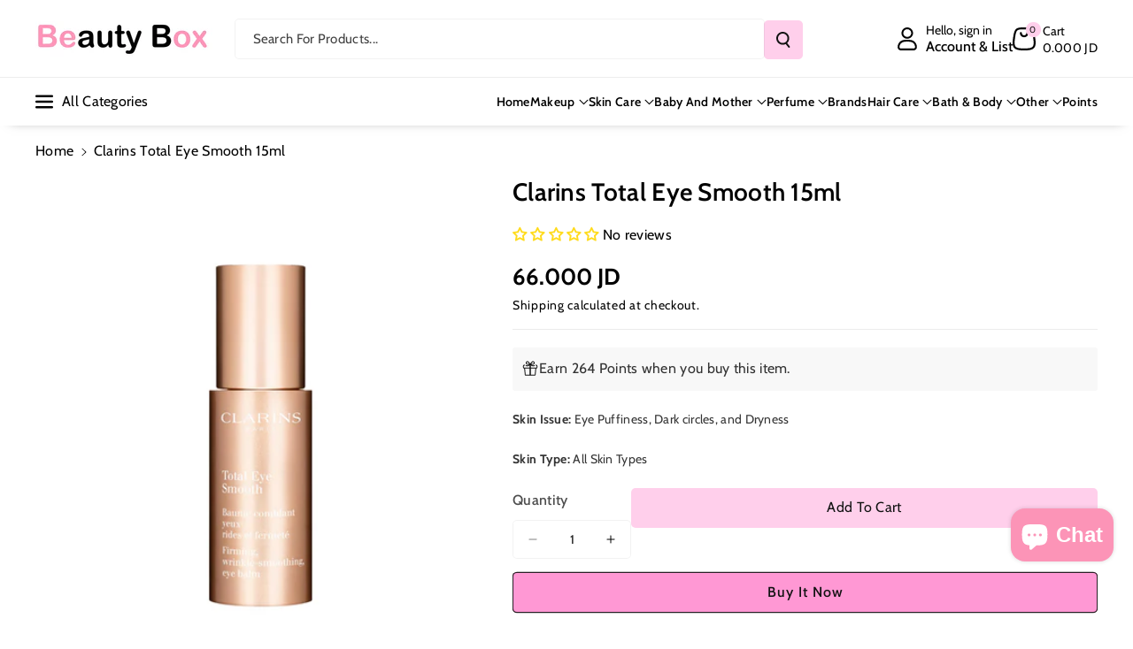

--- FILE ---
content_type: text/html; charset=utf-8
request_url: https://beautyboxjo.com/products/clarins-total-eye-smooth-15ml
body_size: 73667
content:
<!doctype html>
<html class="no-js" lang="en">
  <head>
    <!-- Google Tag Manager -->
<script>(function(w,d,s,l,i){w[l]=w[l]||[];w[l].push({'gtm.start':
new Date().getTime(),event:'gtm.js'});var f=d.getElementsByTagName(s)[0],
j=d.createElement(s),dl=l!='dataLayer'?'&l='+l:'';j.async=true;j.src=
'https://www.googletagmanager.com/gtm.js?id='+i+dl;f.parentNode.insertBefore(j,f);
})(window,document,'script','dataLayer','GTM-K798G422');</script>
<!-- End Google Tag Manager -->
    <meta charset="utf-8">
    <meta http-equiv="X-UA-Compatible" content="IE=edge">
    <meta name="viewport" content="width=device-width,initial-scale=1">
    <meta name="theme-color" content="">
    <link rel="canonical" href="https://beautyboxjo.com/products/clarins-total-eye-smooth-15ml">
    <link rel="preconnect" href="https://cdn.shopify.com" crossorigin><link rel="icon" type="image/png" href="//beautyboxjo.com/cdn/shop/files/app_logo.jpg?crop=center&height=32&v=1660328543&width=32"><link rel="preconnect" href="https://fonts.shopifycdn.com" crossorigin><title>
      Clarins Total Eye Smooth 15ml
 &ndash; Beauty Box</title>

    
      <meta name="description" content="Clarins Total Eye Smooth 15ml enriched with skin-firming plant extracts, this eye contour product combines the smoothing effect of a serum with the comfort of a balm. It targets undereye puffiness and dark circles so eyes regain a youthful, revitalised look. It also offers a reviving effect thanks to a new generation o">
    

    

<meta property="og:site_name" content="Beauty Box">
<meta property="og:url" content="https://beautyboxjo.com/products/clarins-total-eye-smooth-15ml">
<meta property="og:title" content="Clarins Total Eye Smooth 15ml">
<meta property="og:type" content="product">
<meta property="og:description" content="Clarins Total Eye Smooth 15ml enriched with skin-firming plant extracts, this eye contour product combines the smoothing effect of a serum with the comfort of a balm. It targets undereye puffiness and dark circles so eyes regain a youthful, revitalised look. It also offers a reviving effect thanks to a new generation o"><meta property="og:image" content="http://beautyboxjo.com/cdn/shop/files/CLARINSTOTALEYESMOOTH15ML.jpg?v=1686574273">
  <meta property="og:image:secure_url" content="https://beautyboxjo.com/cdn/shop/files/CLARINSTOTALEYESMOOTH15ML.jpg?v=1686574273">
  <meta property="og:image:width" content="600">
  <meta property="og:image:height" content="600"><meta property="og:price:amount" content="66.00">
  <meta property="og:price:currency" content="JOD"><meta name="twitter:site" content="@BeautyBoxJo"><meta name="twitter:card" content="summary_large_image">
<meta name="twitter:title" content="Clarins Total Eye Smooth 15ml">
<meta name="twitter:description" content="Clarins Total Eye Smooth 15ml enriched with skin-firming plant extracts, this eye contour product combines the smoothing effect of a serum with the comfort of a balm. It targets undereye puffiness and dark circles so eyes regain a youthful, revitalised look. It also offers a reviving effect thanks to a new generation o">


    <script src="//beautyboxjo.com/cdn/shop/t/70/assets/constants.js?v=95358004781563950421756223517" defer="defer"></script>
    <script src="//beautyboxjo.com/cdn/shop/t/70/assets/pubsub.js?v=2921868252632587581756223527" defer="defer"></script>
    <script src="//beautyboxjo.com/cdn/shop/t/70/assets/global.js?v=130669879781902769081756223521" defer="defer"></script><script src="//beautyboxjo.com/cdn/shop/t/70/assets/animations.js?v=88693664871331136111756223502" defer="defer"></script><script>window.performance && window.performance.mark && window.performance.mark('shopify.content_for_header.start');</script><meta name="google-site-verification" content="9bThPprPjA-BmCeHGxTojYcFZcaKFnGx4oaeqCZCFCc">
<meta id="shopify-digital-wallet" name="shopify-digital-wallet" content="/30650040458/digital_wallets/dialog">
<link rel="alternate" hreflang="x-default" href="https://beautyboxjo.com/products/clarins-total-eye-smooth-15ml">
<link rel="alternate" hreflang="en" href="https://beautyboxjo.com/products/clarins-total-eye-smooth-15ml">
<link rel="alternate" hreflang="ar" href="https://beautyboxjo.com/ar/products/clarins-total-eye-smooth-15ml">
<link rel="alternate" type="application/json+oembed" href="https://beautyboxjo.com/products/clarins-total-eye-smooth-15ml.oembed">
<script async="async" src="/checkouts/internal/preloads.js?locale=en-JO"></script>
<script id="shopify-features" type="application/json">{"accessToken":"b7411ccca0ce9353a787ce473f222a99","betas":["rich-media-storefront-analytics"],"domain":"beautyboxjo.com","predictiveSearch":true,"shopId":30650040458,"locale":"en"}</script>
<script>var Shopify = Shopify || {};
Shopify.shop = "beauty-box-jo.myshopify.com";
Shopify.locale = "en";
Shopify.currency = {"active":"JOD","rate":"1.0"};
Shopify.country = "JO";
Shopify.theme = {"name":"After CRO 5\/9\/2025","id":151038001374,"schema_name":"Veena","schema_version":"1.0.3","theme_store_id":2566,"role":"main"};
Shopify.theme.handle = "null";
Shopify.theme.style = {"id":null,"handle":null};
Shopify.cdnHost = "beautyboxjo.com/cdn";
Shopify.routes = Shopify.routes || {};
Shopify.routes.root = "/";</script>
<script type="module">!function(o){(o.Shopify=o.Shopify||{}).modules=!0}(window);</script>
<script>!function(o){function n(){var o=[];function n(){o.push(Array.prototype.slice.apply(arguments))}return n.q=o,n}var t=o.Shopify=o.Shopify||{};t.loadFeatures=n(),t.autoloadFeatures=n()}(window);</script>
<script id="shop-js-analytics" type="application/json">{"pageType":"product"}</script>
<script defer="defer" async type="module" src="//beautyboxjo.com/cdn/shopifycloud/shop-js/modules/v2/client.init-shop-cart-sync_BdyHc3Nr.en.esm.js"></script>
<script defer="defer" async type="module" src="//beautyboxjo.com/cdn/shopifycloud/shop-js/modules/v2/chunk.common_Daul8nwZ.esm.js"></script>
<script type="module">
  await import("//beautyboxjo.com/cdn/shopifycloud/shop-js/modules/v2/client.init-shop-cart-sync_BdyHc3Nr.en.esm.js");
await import("//beautyboxjo.com/cdn/shopifycloud/shop-js/modules/v2/chunk.common_Daul8nwZ.esm.js");

  window.Shopify.SignInWithShop?.initShopCartSync?.({"fedCMEnabled":true,"windoidEnabled":true});

</script>
<script>(function() {
  var isLoaded = false;
  function asyncLoad() {
    if (isLoaded) return;
    isLoaded = true;
    var urls = ["https:\/\/www.vwa.la\/vwala.f188b97c58de32567039.js?shop=beauty-box-jo.myshopify.com"];
    for (var i = 0; i < urls.length; i++) {
      var s = document.createElement('script');
      s.type = 'text/javascript';
      s.async = true;
      s.src = urls[i];
      var x = document.getElementsByTagName('script')[0];
      x.parentNode.insertBefore(s, x);
    }
  };
  if(window.attachEvent) {
    window.attachEvent('onload', asyncLoad);
  } else {
    window.addEventListener('load', asyncLoad, false);
  }
})();</script>
<script id="__st">var __st={"a":30650040458,"offset":10800,"reqid":"2110ac65-dd02-4382-ab2f-9a4268385e33-1769031590","pageurl":"beautyboxjo.com\/products\/clarins-total-eye-smooth-15ml","u":"7ba36b5e5865","p":"product","rtyp":"product","rid":8061777019102};</script>
<script>window.ShopifyPaypalV4VisibilityTracking = true;</script>
<script id="captcha-bootstrap">!function(){'use strict';const t='contact',e='account',n='new_comment',o=[[t,t],['blogs',n],['comments',n],[t,'customer']],c=[[e,'customer_login'],[e,'guest_login'],[e,'recover_customer_password'],[e,'create_customer']],r=t=>t.map((([t,e])=>`form[action*='/${t}']:not([data-nocaptcha='true']) input[name='form_type'][value='${e}']`)).join(','),a=t=>()=>t?[...document.querySelectorAll(t)].map((t=>t.form)):[];function s(){const t=[...o],e=r(t);return a(e)}const i='password',u='form_key',d=['recaptcha-v3-token','g-recaptcha-response','h-captcha-response',i],f=()=>{try{return window.sessionStorage}catch{return}},m='__shopify_v',_=t=>t.elements[u];function p(t,e,n=!1){try{const o=window.sessionStorage,c=JSON.parse(o.getItem(e)),{data:r}=function(t){const{data:e,action:n}=t;return t[m]||n?{data:e,action:n}:{data:t,action:n}}(c);for(const[e,n]of Object.entries(r))t.elements[e]&&(t.elements[e].value=n);n&&o.removeItem(e)}catch(o){console.error('form repopulation failed',{error:o})}}const l='form_type',E='cptcha';function T(t){t.dataset[E]=!0}const w=window,h=w.document,L='Shopify',v='ce_forms',y='captcha';let A=!1;((t,e)=>{const n=(g='f06e6c50-85a8-45c8-87d0-21a2b65856fe',I='https://cdn.shopify.com/shopifycloud/storefront-forms-hcaptcha/ce_storefront_forms_captcha_hcaptcha.v1.5.2.iife.js',D={infoText:'Protected by hCaptcha',privacyText:'Privacy',termsText:'Terms'},(t,e,n)=>{const o=w[L][v],c=o.bindForm;if(c)return c(t,g,e,D).then(n);var r;o.q.push([[t,g,e,D],n]),r=I,A||(h.body.append(Object.assign(h.createElement('script'),{id:'captcha-provider',async:!0,src:r})),A=!0)});var g,I,D;w[L]=w[L]||{},w[L][v]=w[L][v]||{},w[L][v].q=[],w[L][y]=w[L][y]||{},w[L][y].protect=function(t,e){n(t,void 0,e),T(t)},Object.freeze(w[L][y]),function(t,e,n,w,h,L){const[v,y,A,g]=function(t,e,n){const i=e?o:[],u=t?c:[],d=[...i,...u],f=r(d),m=r(i),_=r(d.filter((([t,e])=>n.includes(e))));return[a(f),a(m),a(_),s()]}(w,h,L),I=t=>{const e=t.target;return e instanceof HTMLFormElement?e:e&&e.form},D=t=>v().includes(t);t.addEventListener('submit',(t=>{const e=I(t);if(!e)return;const n=D(e)&&!e.dataset.hcaptchaBound&&!e.dataset.recaptchaBound,o=_(e),c=g().includes(e)&&(!o||!o.value);(n||c)&&t.preventDefault(),c&&!n&&(function(t){try{if(!f())return;!function(t){const e=f();if(!e)return;const n=_(t);if(!n)return;const o=n.value;o&&e.removeItem(o)}(t);const e=Array.from(Array(32),(()=>Math.random().toString(36)[2])).join('');!function(t,e){_(t)||t.append(Object.assign(document.createElement('input'),{type:'hidden',name:u})),t.elements[u].value=e}(t,e),function(t,e){const n=f();if(!n)return;const o=[...t.querySelectorAll(`input[type='${i}']`)].map((({name:t})=>t)),c=[...d,...o],r={};for(const[a,s]of new FormData(t).entries())c.includes(a)||(r[a]=s);n.setItem(e,JSON.stringify({[m]:1,action:t.action,data:r}))}(t,e)}catch(e){console.error('failed to persist form',e)}}(e),e.submit())}));const S=(t,e)=>{t&&!t.dataset[E]&&(n(t,e.some((e=>e===t))),T(t))};for(const o of['focusin','change'])t.addEventListener(o,(t=>{const e=I(t);D(e)&&S(e,y())}));const B=e.get('form_key'),M=e.get(l),P=B&&M;t.addEventListener('DOMContentLoaded',(()=>{const t=y();if(P)for(const e of t)e.elements[l].value===M&&p(e,B);[...new Set([...A(),...v().filter((t=>'true'===t.dataset.shopifyCaptcha))])].forEach((e=>S(e,t)))}))}(h,new URLSearchParams(w.location.search),n,t,e,['guest_login'])})(!0,!0)}();</script>
<script integrity="sha256-4kQ18oKyAcykRKYeNunJcIwy7WH5gtpwJnB7kiuLZ1E=" data-source-attribution="shopify.loadfeatures" defer="defer" src="//beautyboxjo.com/cdn/shopifycloud/storefront/assets/storefront/load_feature-a0a9edcb.js" crossorigin="anonymous"></script>
<script data-source-attribution="shopify.dynamic_checkout.dynamic.init">var Shopify=Shopify||{};Shopify.PaymentButton=Shopify.PaymentButton||{isStorefrontPortableWallets:!0,init:function(){window.Shopify.PaymentButton.init=function(){};var t=document.createElement("script");t.src="https://beautyboxjo.com/cdn/shopifycloud/portable-wallets/latest/portable-wallets.en.js",t.type="module",document.head.appendChild(t)}};
</script>
<script data-source-attribution="shopify.dynamic_checkout.buyer_consent">
  function portableWalletsHideBuyerConsent(e){var t=document.getElementById("shopify-buyer-consent"),n=document.getElementById("shopify-subscription-policy-button");t&&n&&(t.classList.add("hidden"),t.setAttribute("aria-hidden","true"),n.removeEventListener("click",e))}function portableWalletsShowBuyerConsent(e){var t=document.getElementById("shopify-buyer-consent"),n=document.getElementById("shopify-subscription-policy-button");t&&n&&(t.classList.remove("hidden"),t.removeAttribute("aria-hidden"),n.addEventListener("click",e))}window.Shopify?.PaymentButton&&(window.Shopify.PaymentButton.hideBuyerConsent=portableWalletsHideBuyerConsent,window.Shopify.PaymentButton.showBuyerConsent=portableWalletsShowBuyerConsent);
</script>
<script>
  function portableWalletsCleanup(e){e&&e.src&&console.error("Failed to load portable wallets script "+e.src);var t=document.querySelectorAll("shopify-accelerated-checkout .shopify-payment-button__skeleton, shopify-accelerated-checkout-cart .wallet-cart-button__skeleton"),e=document.getElementById("shopify-buyer-consent");for(let e=0;e<t.length;e++)t[e].remove();e&&e.remove()}function portableWalletsNotLoadedAsModule(e){e instanceof ErrorEvent&&"string"==typeof e.message&&e.message.includes("import.meta")&&"string"==typeof e.filename&&e.filename.includes("portable-wallets")&&(window.removeEventListener("error",portableWalletsNotLoadedAsModule),window.Shopify.PaymentButton.failedToLoad=e,"loading"===document.readyState?document.addEventListener("DOMContentLoaded",window.Shopify.PaymentButton.init):window.Shopify.PaymentButton.init())}window.addEventListener("error",portableWalletsNotLoadedAsModule);
</script>

<script type="module" src="https://beautyboxjo.com/cdn/shopifycloud/portable-wallets/latest/portable-wallets.en.js" onError="portableWalletsCleanup(this)" crossorigin="anonymous"></script>
<script nomodule>
  document.addEventListener("DOMContentLoaded", portableWalletsCleanup);
</script>

<script id='scb4127' type='text/javascript' async='' src='https://beautyboxjo.com/cdn/shopifycloud/privacy-banner/storefront-banner.js'></script><link id="shopify-accelerated-checkout-styles" rel="stylesheet" media="screen" href="https://beautyboxjo.com/cdn/shopifycloud/portable-wallets/latest/accelerated-checkout-backwards-compat.css" crossorigin="anonymous">
<style id="shopify-accelerated-checkout-cart">
        #shopify-buyer-consent {
  margin-top: 1em;
  display: inline-block;
  width: 100%;
}

#shopify-buyer-consent.hidden {
  display: none;
}

#shopify-subscription-policy-button {
  background: none;
  border: none;
  padding: 0;
  text-decoration: underline;
  font-size: inherit;
  cursor: pointer;
}

#shopify-subscription-policy-button::before {
  box-shadow: none;
}

      </style>
<script id="sections-script" data-sections="main-product,related-products,header" defer="defer" src="//beautyboxjo.com/cdn/shop/t/70/compiled_assets/scripts.js?v=26399"></script>
<script>window.performance && window.performance.mark && window.performance.mark('shopify.content_for_header.end');</script>


    <style data-shopify>
      @font-face {
  font-family: Cabin;
  font-weight: 400;
  font-style: normal;
  font-display: swap;
  src: url("//beautyboxjo.com/cdn/fonts/cabin/cabin_n4.cefc6494a78f87584a6f312fea532919154f66fe.woff2") format("woff2"),
       url("//beautyboxjo.com/cdn/fonts/cabin/cabin_n4.8c16611b00f59d27f4b27ce4328dfe514ce77517.woff") format("woff");
}


      @font-face {
  font-family: Cabin;
  font-weight: 500;
  font-style: normal;
  font-display: swap;
  src: url("//beautyboxjo.com/cdn/fonts/cabin/cabin_n5.0250ac238cfbbff14d3c16fcc89f227ca95d5c6f.woff2") format("woff2"),
       url("//beautyboxjo.com/cdn/fonts/cabin/cabin_n5.46470cf25a90d766aece73a31a42bfd8ef7a470b.woff") format("woff");
}

      @font-face {
  font-family: Cabin;
  font-weight: 600;
  font-style: normal;
  font-display: swap;
  src: url("//beautyboxjo.com/cdn/fonts/cabin/cabin_n6.c6b1e64927bbec1c65aab7077888fb033480c4f7.woff2") format("woff2"),
       url("//beautyboxjo.com/cdn/fonts/cabin/cabin_n6.6c2e65d54c893ad9f1390da3b810b8e6cf976a4f.woff") format("woff");
}

      @font-face {
  font-family: Cabin;
  font-weight: 700;
  font-style: normal;
  font-display: swap;
  src: url("//beautyboxjo.com/cdn/fonts/cabin/cabin_n7.255204a342bfdbc9ae2017bd4e6a90f8dbb2f561.woff2") format("woff2"),
       url("//beautyboxjo.com/cdn/fonts/cabin/cabin_n7.e2afa22a0d0f4b64da3569c990897429d40ff5c0.woff") format("woff");
}


      @font-face {
  font-family: Cabin;
  font-weight: 400;
  font-style: italic;
  font-display: swap;
  src: url("//beautyboxjo.com/cdn/fonts/cabin/cabin_i4.d89c1b32b09ecbc46c12781fcf7b2085f17c0be9.woff2") format("woff2"),
       url("//beautyboxjo.com/cdn/fonts/cabin/cabin_i4.0a521b11d0b69adfc41e22a263eec7c02aecfe99.woff") format("woff");
}

      @font-face {
  font-family: Cabin;
  font-weight: 700;
  font-style: italic;
  font-display: swap;
  src: url("//beautyboxjo.com/cdn/fonts/cabin/cabin_i7.ef2404c08a493e7ccbc92d8c39adf683f40e1fb5.woff2") format("woff2"),
       url("//beautyboxjo.com/cdn/fonts/cabin/cabin_i7.480421791818000fc8a5d4134822321b5d7964f8.woff") format("woff");
}

      @font-face {
  font-family: Cabin;
  font-weight: 600;
  font-style: normal;
  font-display: swap;
  src: url("//beautyboxjo.com/cdn/fonts/cabin/cabin_n6.c6b1e64927bbec1c65aab7077888fb033480c4f7.woff2") format("woff2"),
       url("//beautyboxjo.com/cdn/fonts/cabin/cabin_n6.6c2e65d54c893ad9f1390da3b810b8e6cf976a4f.woff") format("woff");
}



      
        :root,
        .color-background-1 {
        --color-background: 255,255,255;
        
          --gradient-background: #ffffff;
        

        

        --color-foreground: 0,0,0;
        --color-background-contrast: 191,191,191;
        --color-shadow: 18,18,18;
        --color-link-hover: 255,152,212;
        --color-button: 255,207,235;
        --color-button-text: 18,18,18;
        --color-secondary-button: 255,255,255;
        --color-secondary-button-text: 0,0,0;
        --color-badge-foreground: 0,0,0;
        --color-badge-background: 255,255,255;
        --color-badge-border: 0,0,0;
        --color-button-hover-text: 18,18,18;
        --color-bg-button-hover: 255,152,212;
        --alpha-link: 0.9;
        --alpha-button-background: 1;
        --alpha-button-border: 1;
        --alpha-badge-border: 0.1;
        color: rgb(var(--color-foreground));
        background-color: rgb(var(--color-background));
        }
      
        
        .color-background-2 {
        --color-background: 255,152,212;
        
          --gradient-background: linear-gradient(90deg, rgba(255, 87, 4, 0.79) 0%, #1626BA 85.14%), linear-gradient(90deg, rgba(0, 0, 0, 0.60) 15.93%, rgba(0, 0, 0, 0.80) 58.79%, rgba(0, 0, 0, 0.70) 97.71%);
        

        

        --color-foreground: 255,255,255;
        --color-background-contrast: 255,25,159;
        --color-shadow: 18,18,18;
        --color-link-hover: 0,98,238;
        --color-button: 0,98,238;
        --color-button-text: 255,255,255;
        --color-secondary-button: 255,152,212;
        --color-secondary-button-text: 18,18,18;
        --color-badge-foreground: 255,255,255;
        --color-badge-background: 255,152,212;
        --color-badge-border: 255,255,255;
        --color-button-hover-text: 18,18,18;
        --color-bg-button-hover: 245,245,245;
        --alpha-link: 0.9;
        --alpha-button-background: 1;
        --alpha-button-border: 1;
        --alpha-badge-border: 0.1;
        color: rgb(var(--color-foreground));
        background-color: rgb(var(--color-background));
        }
      
        
        .color-inverse {
        --color-background: 255,207,235;
        
          --gradient-background: #ffcfeb;
        

        

        --color-foreground: 0,0,0;
        --color-background-contrast: 255,80,182;
        --color-shadow: 1,31,45;
        --color-link-hover: 255,152,212;
        --color-button: 255,207,235;
        --color-button-text: 255,255,255;
        --color-secondary-button: 255,207,235;
        --color-secondary-button-text: 0,0,0;
        --color-badge-foreground: 0,0,0;
        --color-badge-background: 255,207,235;
        --color-badge-border: 0,0,0;
        --color-button-hover-text: 255,255,255;
        --color-bg-button-hover: 255,152,212;
        --alpha-link: 0.9;
        --alpha-button-background: 1;
        --alpha-button-border: 1;
        --alpha-badge-border: 0.1;
        color: rgb(var(--color-foreground));
        background-color: rgb(var(--color-background));
        }
      
        
        .color-accent-2 {
        --color-background: 1,31,45;
        
          --gradient-background: #011f2d;
        

        

        --color-foreground: 255,255,255;
        --color-background-contrast: 51,187,250;
        --color-shadow: 18,18,18;
        --color-link-hover: 0,98,238;
        --color-button: 0,98,238;
        --color-button-text: 255,255,255;
        --color-secondary-button: 1,31,45;
        --color-secondary-button-text: 255,255,255;
        --color-badge-foreground: 255,255,255;
        --color-badge-background: 1,31,45;
        --color-badge-border: 255,255,255;
        --color-button-hover-text: 18,18,18;
        --color-bg-button-hover: 245,245,245;
        --alpha-link: 0.9;
        --alpha-button-background: 1;
        --alpha-button-border: 1;
        --alpha-badge-border: 0.1;
        color: rgb(var(--color-foreground));
        background-color: rgb(var(--color-background));
        }
      
        
        .color-scheme-abe3bc68-5409-41dd-abcf-8f9ac474947a {
        --color-background: 245,245,245;
        
          --gradient-background: #f5f5f5;
        

        

        --color-foreground: 0,0,0;
        --color-background-contrast: 181,181,181;
        --color-shadow: 18,18,18;
        --color-link-hover: 255,152,212;
        --color-button: 255,207,235;
        --color-button-text: 255,255,255;
        --color-secondary-button: 245,245,245;
        --color-secondary-button-text: 0,0,0;
        --color-badge-foreground: 0,0,0;
        --color-badge-background: 245,245,245;
        --color-badge-border: 0,0,0;
        --color-button-hover-text: 255,255,255;
        --color-bg-button-hover: 255,152,212;
        --alpha-link: 0.9;
        --alpha-button-background: 1;
        --alpha-button-border: 1;
        --alpha-badge-border: 0.1;
        color: rgb(var(--color-foreground));
        background-color: rgb(var(--color-background));
        }
      

      body, .color-background-1, .color-background-2, .color-inverse, .color-accent-2, .color-scheme-abe3bc68-5409-41dd-abcf-8f9ac474947a {
      background-color: rgb(var(--color-background));
      background: var(--gradient-background);
      }

      :root {
      --color-wbprogscolor: #00d964;
      --border--color: #818181; 
      --border-width: 1px;
      --border-style: solid;
      --white-color: #ffffff;
      --black-color: #000000;
      --font-body-family: Cabin, sans-serif;
      --font-body-style: normal;
      --font-body-weight: 400;
      --font-body-weight-medium: 500;
      --font-body-weight-semibold: 600;
      --font-body-weight-bold: 700;


      --font-heading-family: Cabin, sans-serif;
      --font-heading-style: normal;
      --font-heading-weight: 600; 
      --font-body-scale: 1.0;
      --font-heading-scale: 1.0;

        --media-padding: px;
        --media-border-opacity: 0.0;
        --media-border-width: 0px;
        --media-radius: 8px;
        --media-shadow-opacity: 0.0;
        --media-shadow-horizontal-offset: 0px;
        --media-shadow-vertical-offset: 0px;
        --media-shadow-blur-radius: 0px;
        --media-shadow-visible: 0;

        --page-width: 135rem;
        --page-width-margin: 0rem;

        --product-card-image-padding: 0.0rem;
        --product-card-corner-radius: 0.6rem;
        --product-card-text-alignment: left;
        --product-card-border-width: 0.0rem;
        --product-card-border-opacity: 0.0;
        --product-card-shadow-opacity: 0.0;
        --product-card-shadow-visible: 0;
        --product-card-shadow-horizontal-offset: 0.0rem;
        --product-card-shadow-vertical-offset: 0.0rem;
        --product-card-shadow-blur-radius: 0.0rem;
        --card_title-transform: capitalize;

        --collection-card-image-padding: 0.0rem;
        --collection-card-corner-radius: 0.6rem;
        --collection-card-text-alignment: left;
        --collection-card-border-width: 0.0rem;
        --collection-card-border-opacity: 0.0;
        --collection-card-shadow-opacity: 0.0;
        --collection-card-shadow-visible: 0;
        --collection-card-shadow-horizontal-offset: 0.0rem;
        --collection-card-shadow-vertical-offset: 0.0rem;
        --collection-card-shadow-blur-radius: 0.0rem;

        --blog-card-image-padding: 0.0rem;
        --blog-card-corner-radius: 1.0rem;
        --blog-card-text-alignment: left;
        --blog-card-border-width: 0.0rem;
        --blog-card-border-opacity: 0.0;
        --blog-card-shadow-opacity: 0.0;
        --blog-card-shadow-visible: 0;
        --blog-card-shadow-horizontal-offset: 0.0rem;
        --blog-card-shadow-vertical-offset: 0.0rem;
        --blog-card-shadow-blur-radius: 0.0rem;

        --badge-corner-radius: 0.4rem;

        --popup-border-width: 1px;
        --popup-border-opacity: 0.25;
        --popup-corner-radius: 8px;
        --popup-shadow-opacity: 0.0;
        --popup-shadow-horizontal-offset: 0px;
        --popup-shadow-vertical-offset: 0px;
        --popup-shadow-blur-radius: 0px;

        --drawer-border-width: 0px;
        --drawer-border-opacity: 0.1;
        --drawer-corner-radius: 12px;
        --drawer-shadow-opacity: 0.0;
        --drawer-shadow-horizontal-offset: 0px;
        --drawer-shadow-vertical-offset: 0px;
        --drawer-shadow-blur-radius: 0px;

        --grid-desktop-vertical-spacing: 20px;
        --grid-desktop-horizontal-spacing: 20px;
        --grid-mobile-vertical-spacing: 10px;
        --grid-mobile-horizontal-spacing: 10px;

        --text-boxes-border-opacity: 0.0;
        --text-boxes-border-width: 0px;
        --text-boxes-radius: 8px;
        --text-boxes-shadow-opacity: 0.0;
        --text-boxes-shadow-visible: 0;
        --text-boxes-shadow-horizontal-offset: 0px;
        --text-boxes-shadow-vertical-offset: 0px;
        --text-boxes-shadow-blur-radius: 0px;

        --bg-radius: 8px;

        --buttons-radius: 4px;
        --buttons-radius-outset: 5px;
        --buttons-border-width: 1px;
        --buttons-border-opacity: 0.1;
        --buttons-shadow-opacity: 0.0;
        --buttons-shadow-visible: 0;
        --buttons-shadow-horizontal-offset: 0px;
        --buttons-shadow-vertical-offset: 0px;
        --buttons-shadow-blur-radius: 0px;
        --buttons-border-offset: 0.3px;
 
        --inputs-radius: 4px;
        --inputs-border-width: 1px;
        --inputs-border-opacity: 0.05;
        --inputs-shadow-opacity: 0.0;
        --inputs-shadow-horizontal-offset: 0px;
        --inputs-margin-offset: 0px;
        --inputs-shadow-vertical-offset: 0px;
        --inputs-shadow-blur-radius: 0px;
        --inputs-radius-outset: 5px;

        --variant-pills-radius: 4px;
        --variant-pills-border-width: 1px;
        --variant-pills-border-opacity: 0.1;
        --variant-pills-shadow-opacity: 0.0;
        --variant-pills-shadow-horizontal-offset: 0px;
        --variant-pills-shadow-vertical-offset: 0px;
        --variant-pills-shadow-blur-radius: 0px;

        --sale-bg-color: #dd1d1d;
        --sale-text-color: #ffffff;
        
        --percentage-sale-bg-color: #121212;
        --percentage-sale-text-color: #ffffff;

        --new-bg-color: #22750e;
        --new-text-color: #ffffff;

        --soldout-bg-color: #757575;
        --soldout-text-color: #ffffff;
      }
      *,
      *::before,
      *::after {
        box-sizing: inherit;
      }
      html {
        box-sizing: border-box;
        font-size: calc(var(--font-body-scale) * 62.5%);
        height: 100%;
      }
      body {
        font-size: calc(var(--font-body-scale) * 14px);
        font-family: var(--font-body-family);
        font-style: var(--font-body-style);
        font-weight: var(--font-body-weight);
        color: rgb(var(--color-foreground));
        grid-template-columns: 100%;
        min-height: 100%;
        margin: 0;
        line-height: calc(1 + 0.8 / var(--font-body-scale));
      }
      @media screen and (min-width: 768px) {
        body {
          font-size: calc(var(--font-body-scale) * 16px);
        }
      }
    </style> 
    <link href="//beautyboxjo.com/cdn/shop/t/70/assets/base.css?v=130647592076297120861757011099" rel="stylesheet" type="text/css" media="all" />
<link rel="preload" as="font" href="//beautyboxjo.com/cdn/fonts/cabin/cabin_n4.cefc6494a78f87584a6f312fea532919154f66fe.woff2" type="font/woff2" crossorigin><link rel="preload" as="font" href="//beautyboxjo.com/cdn/fonts/cabin/cabin_n6.c6b1e64927bbec1c65aab7077888fb033480c4f7.woff2" type="font/woff2" crossorigin><link rel="stylesheet" href="//beautyboxjo.com/cdn/shop/t/70/assets/component-predictive-search.css?v=98171360300959318281756223513" media="print" onload="this.media='all'"><script>document.documentElement.className = document.documentElement.className.replace('no-js', 'js');
    if (Shopify.designMode) {
      document.documentElement.classList.add('shopify-design-mode');
    } 
    </script>
  <!-- BEGIN app block: shopify://apps/wrapped/blocks/app-embed/1714fc7d-e525-4a14-8c3e-1b6ed95734c5 --><script type="module" src="https://cdn.shopify.com/storefront/web-components.js"></script>
<!-- BEGIN app snippet: app-embed.settings --><script type="text/javascript">
  window.Wrapped = { ...window.Wrapped };
  window.Wrapped.options = {"order":{"settings":{"optionMode":"advanced","visibilityTag":"wrapped:disabled","giftMessage":true,"giftMessageMaxChars":70,"giftSender":true,"giftReceiver":false,"giftMessageRequired":false,"giftSenderRequired":false,"giftReceiverRequired":false,"giftMessageEmoji":true,"giftSenderEmoji":true,"giftReceiverEmoji":true,"giftOptionLabels":{"primary":"Select a gift option"},"giftCheckboxLabels":{"primary":"🎁 Gift wrap this order?"},"giftMessageLabels":{"primary":"Add a personalized gift message:"},"giftMessagePlaceholderLabels":{"primary":"Write your message here..."},"giftSenderLabels":{"primary":"Sender:"},"giftSenderPlaceholderLabels":{"primary":"Sender name"},"giftReceiverLabels":{"primary":"Recipient:"},"giftReceiverPlaceholderLabels":{"primary":"Receiver name"},"saveLabels":{"primary":"Save"},"removeLabels":{"primary":"Remove"},"unavailableLabels":{"primary":"Unavailable"},"visibilityHelperLabels":{"primary":"Unavailable for one or more items in your cart"},"requiredFieldLabels":{"primary":"Please fill out this field."},"emojiFieldLabels":{"primary":"Emoji characters are not permitted."},"ordersLimitReached":false,"multipleGiftVariants":true},"datafields":{"checkbox":"Gift Wrap","message":"Gift Message","sender":"Gift Sender","receiver":"Gift Receiver","variant":"Gift Option"},"product":{"handle":"gift-wrap-1","image":"https:\/\/cdn.shopify.com\/s\/files\/1\/0306\/5004\/0458\/products\/giftwarp_600x600.jpg?v=1671623548","priceMode":"order","hiddenInventory":false,"hiddenVisibility":false,"variantPricingPaid":true,"variantPricingFree":false,"bundles":true,"id":7906963488990,"gid":"gid:\/\/shopify\/Product\/7906963488990","variants":[{"availableForSale":true,"title":"Gift Option 1","price":1.0,"id":43771464483038,"imageSrc":"https:\/\/cdn.shopify.com\/s\/files\/1\/0306\/5004\/0458\/products\/giftwarp_400x400.jpg?v=1671623548","boxItemLimit":"2","boxWeightLimit":"3.0"}]},"blocks":[{"id":"0abbc396-f45b-4cbf-8cd7-87da2bed6d69","blockType":"cart_drawer","modal":false,"pricing":true,"refresh":false,"primaryCheckbox":true,"previewImage":false,"variantAppearance":"images","labels":{"primary":null},"targets":{"145639997662":{"id":"fe5d9339-930f-4db0-9490-80ea66742ae2","selector":"cart-drawer div.drawer__footer div.cart__ctas","repositionedByDeveloper":false,"position":"beforebegin","action":null,"actionDeveloper":null,"actionType":"reload","actionTypeDeveloper":null,"formTarget":null},"141033963742":{"id":"219f8ba8-3af4-4f9c-923a-68680f73db75","selector":null,"repositionedByDeveloper":false,"position":null,"action":null,"actionDeveloper":null,"actionType":null,"actionTypeDeveloper":null,"formTarget":null},"143042248926":{"id":"9f127d60-0731-42b1-8723-fc9e7f94634c","selector":"cart-drawer div.drawer__footer div.cart__ctas","repositionedByDeveloper":false,"position":"beforebegin","action":null,"actionDeveloper":null,"actionType":"reload","actionTypeDeveloper":null,"formTarget":null},"143107195102":{"id":"c7934883-756a-4290-9b42-7fa9e4a6789e","selector":"cart-drawer div.drawer__footer div.cart__ctas","repositionedByDeveloper":false,"position":"beforebegin","action":null,"actionDeveloper":null,"actionType":"reload","actionTypeDeveloper":null,"formTarget":null},"112712089764":{"id":"92757eba-dda2-4c82-8f9b-0cf919f4fda3","selector":null,"repositionedByDeveloper":false,"position":null,"action":null,"actionDeveloper":null,"actionType":null,"actionTypeDeveloper":null,"formTarget":null},"135445119198":{"id":"61fe2a5a-e426-4252-8e99-6ea50e3a5148","selector":null,"repositionedByDeveloper":false,"position":null,"action":null,"actionDeveloper":null,"actionType":null,"actionTypeDeveloper":null,"formTarget":null},"148627554526":{"id":"e8150977-66b9-4bef-a6ee-2bbf24ce7fe5","selector":"cart-drawer div.drawer__footer div.cart__ctas","repositionedByDeveloper":false,"position":"beforebegin","action":null,"actionDeveloper":null,"actionType":"reload","actionTypeDeveloper":null,"formTarget":null},"145740267742":{"id":"ecba8049-d69b-48fd-93d8-60fe2a0eea4d","selector":"cart-drawer div.drawer__footer div.cart__ctas","repositionedByDeveloper":false,"position":"beforebegin","action":null,"actionDeveloper":null,"actionType":"reload","actionTypeDeveloper":null,"formTarget":null},"145699504350":{"id":"ee9cef33-4c07-477b-98b0-c01f80308a01","selector":"cart-drawer div.drawer__footer div.cart__ctas","repositionedByDeveloper":false,"position":"beforebegin","action":null,"actionDeveloper":null,"actionType":"reload","actionTypeDeveloper":null,"formTarget":null},"144538796254":{"id":"a18d121f-97a6-47a8-82d6-4cfb689e0eac","selector":"cart-drawer div.drawer__footer div.cart__ctas","repositionedByDeveloper":false,"position":"beforebegin","action":null,"actionDeveloper":null,"actionType":"reload","actionTypeDeveloper":null,"formTarget":null},"144639033566":{"id":"02442c31-d27c-40e3-b377-e4ae2db81f2b","selector":"cart-drawer div.drawer__footer div.cart__ctas","repositionedByDeveloper":false,"position":"beforebegin","action":null,"actionDeveloper":null,"actionType":"reload","actionTypeDeveloper":null,"formTarget":null},"149464121566":{"id":"3196e3f4-fb7f-4480-9c00-b12cbd4957be","selector":"cart-drawer div.drawer__footer div.cart__ctas","repositionedByDeveloper":false,"position":"beforebegin","action":null,"actionDeveloper":null,"actionType":"reload","actionTypeDeveloper":null,"formTarget":null},"151226974430":{"id":"e1cdf6d4-5489-4fbb-908d-a44069915722","selector":"cart-drawer div.drawer__footer div.cart__ctas","repositionedByDeveloper":false,"position":"beforebegin","action":null,"actionDeveloper":null,"actionType":"reload","actionTypeDeveloper":null,"formTarget":null},"151242047710":{"id":"943d73a7-b505-4c5f-90f5-f75b29fa0b89","selector":"cart-drawer div.drawer__footer div.cart__ctas","repositionedByDeveloper":false,"position":"beforebegin","action":null,"actionDeveloper":null,"actionType":"reload","actionTypeDeveloper":null,"formTarget":null},"150280077534":{"id":"34241b7e-7a23-4035-8789-e049fdc5f9b8","selector":"cart-drawer div.drawer__footer div.cart__ctas","repositionedByDeveloper":false,"position":"beforebegin","action":null,"actionDeveloper":null,"actionType":"reload","actionTypeDeveloper":null,"formTarget":null},"149328527582":{"id":"f6fe33ac-717d-4596-86f7-902ed6fcef48","selector":"cart-drawer div.drawer__footer div.cart__ctas","repositionedByDeveloper":false,"position":"beforebegin","action":null,"actionDeveloper":null,"actionType":"reload","actionTypeDeveloper":null,"formTarget":null},"151038001374":{"id":"b9c1a4bb-3e88-465d-bfdf-4d36404416d4","selector":"cart-drawer div.drawer__footer div.cart__ctas","repositionedByDeveloper":false,"position":"beforebegin","action":null,"actionDeveloper":null,"actionType":"reload","actionTypeDeveloper":null,"formTarget":null}}},{"id":"5a76730c-7f35-42cb-b9c7-e8e56f1f3832","blockType":"cart_page","modal":false,"pricing":true,"refresh":true,"primaryCheckbox":true,"previewImage":false,"variantAppearance":"menu","labels":{"primary":null},"targets":{"145639997662":{"id":"fe5d9339-930f-4db0-9490-80ea66742ae2","selector":"main div.cart__footer div.cart__ctas","repositionedByDeveloper":false,"position":"afterbegin","action":null,"actionDeveloper":null,"actionType":"reload","actionTypeDeveloper":null,"formTarget":null},"141033963742":{"id":"219f8ba8-3af4-4f9c-923a-68680f73db75","selector":"form[action*=\"\/cart\"] div.cart__submit-controls","repositionedByDeveloper":false,"position":"beforebegin","action":null,"actionDeveloper":null,"actionType":"reload","actionTypeDeveloper":null,"formTarget":null},"143042248926":{"id":"9f127d60-0731-42b1-8723-fc9e7f94634c","selector":"main div.cart__footer div.cart__ctas","repositionedByDeveloper":false,"position":"afterbegin","action":null,"actionDeveloper":null,"actionType":"reload","actionTypeDeveloper":null,"formTarget":null},"143107195102":{"id":"c7934883-756a-4290-9b42-7fa9e4a6789e","selector":"main div.cart__footer div.cart__ctas","repositionedByDeveloper":false,"position":"afterbegin","action":null,"actionDeveloper":null,"actionType":"reload","actionTypeDeveloper":null,"formTarget":null},"112712089764":{"id":"92757eba-dda2-4c82-8f9b-0cf919f4fda3","selector":"form[action*=\"\/cart\"] [type=\"submit\"][name=\"checkout\"]","repositionedByDeveloper":false,"position":"beforebegin","action":null,"actionDeveloper":null,"actionType":"reload","actionTypeDeveloper":null,"formTarget":null},"135445119198":{"id":"61fe2a5a-e426-4252-8e99-6ea50e3a5148","selector":"form[action*=\"\/cart\"] [type=\"submit\"][name=\"checkout\"]","repositionedByDeveloper":false,"position":"beforebegin","action":null,"actionDeveloper":null,"actionType":"reload","actionTypeDeveloper":null,"formTarget":null},"148627554526":{"id":"e8150977-66b9-4bef-a6ee-2bbf24ce7fe5","selector":"main div.cart__footer div.cart__ctas","repositionedByDeveloper":false,"position":"afterbegin","action":null,"actionDeveloper":null,"actionType":"reload","actionTypeDeveloper":null,"formTarget":null},"145740267742":{"id":"ecba8049-d69b-48fd-93d8-60fe2a0eea4d","selector":"main div.cart__footer div.cart__ctas","repositionedByDeveloper":false,"position":"afterbegin","action":null,"actionDeveloper":null,"actionType":"reload","actionTypeDeveloper":null,"formTarget":null},"145699504350":{"id":"ee9cef33-4c07-477b-98b0-c01f80308a01","selector":"main div.cart__footer div.cart__ctas","repositionedByDeveloper":false,"position":"afterbegin","action":null,"actionDeveloper":null,"actionType":"reload","actionTypeDeveloper":null,"formTarget":null},"144538796254":{"id":"a18d121f-97a6-47a8-82d6-4cfb689e0eac","selector":"main div.cart__footer div.cart__ctas","repositionedByDeveloper":false,"position":"afterbegin","action":null,"actionDeveloper":null,"actionType":"reload","actionTypeDeveloper":null,"formTarget":null},"144639033566":{"id":"02442c31-d27c-40e3-b377-e4ae2db81f2b","selector":"main div.cart__footer div.cart__ctas","repositionedByDeveloper":false,"position":"afterbegin","action":null,"actionDeveloper":null,"actionType":"reload","actionTypeDeveloper":null,"formTarget":null},"149464121566":{"id":"3196e3f4-fb7f-4480-9c00-b12cbd4957be","selector":"main div.cart__footer div.cart__ctas","repositionedByDeveloper":false,"position":"afterbegin","action":null,"actionDeveloper":null,"actionType":"reload","actionTypeDeveloper":null,"formTarget":null},"151226974430":{"id":"e1cdf6d4-5489-4fbb-908d-a44069915722","selector":"main div.cart__footer div.cart__ctas","repositionedByDeveloper":false,"position":"afterbegin","action":null,"actionDeveloper":null,"actionType":"reload","actionTypeDeveloper":null,"formTarget":null},"151242047710":{"id":"943d73a7-b505-4c5f-90f5-f75b29fa0b89","selector":"main div.cart__footer div.cart__ctas","repositionedByDeveloper":false,"position":"afterbegin","action":null,"actionDeveloper":null,"actionType":"reload","actionTypeDeveloper":null,"formTarget":null},"150280077534":{"id":"34241b7e-7a23-4035-8789-e049fdc5f9b8","selector":"main div.cart__footer div.cart__ctas","repositionedByDeveloper":false,"position":"afterbegin","action":null,"actionDeveloper":null,"actionType":"reload","actionTypeDeveloper":null,"formTarget":null},"149328527582":{"id":"f6fe33ac-717d-4596-86f7-902ed6fcef48","selector":"main div.cart__footer div.cart__ctas","repositionedByDeveloper":false,"position":"afterbegin","action":null,"actionDeveloper":null,"actionType":"reload","actionTypeDeveloper":null,"formTarget":null},"151038001374":{"id":"b9c1a4bb-3e88-465d-bfdf-4d36404416d4","selector":"main div.cart__footer div.cart__ctas","repositionedByDeveloper":false,"position":"afterbegin","action":null,"actionDeveloper":null,"actionType":"reload","actionTypeDeveloper":null,"formTarget":null}}}]}};
  window.Wrapped.settings = {"activated":true,"debug":false,"scripts":null,"styles":null,"skipFetchInterceptor":false,"skipXhrInterceptor":false,"token":"68cb2256b33c067f03eaac03edfccb33"};
  window.Wrapped.settings.block = {"extension_background_primary_color":"#ffffff","extension_background_secondary_color":"#f3f3f3","extension_border_color":"#000000","border_width":1,"border_radius":6,"spacing_scale":"--wrapped-spacing-scale-base","hover_style":"--wrapped-hover-style-light","font_color":"#000000","font_secondary_color":"#333333","font_scale":100,"form_element_text_color":"#333333","background_color":"#ffffff","border_color":"#000000","checkbox_radio_color":"rgba(0,0,0,0)","primary_button_text":"#ffffff","primary_button_surface":"#000000","primary_button_border":"rgba(0,0,0,0)","secondary_button_text":"#333333","secondary_button_surface":"#0000000f","secondary_button_border":"rgba(0,0,0,0)","media_fit":"fill","gift_thumbnail_size":75,"gift_thumbnail_position":"--wrapped-thumbnail-position-start"};
  window.Wrapped.settings.market = null;

  
    window.Wrapped.selectedProductId = 8061777019102;
    window.Wrapped.selectedVariantId = 44226381643998;
  if (window.Wrapped.settings.debug) {
    const logStyle = 'background-color:black;color:#ffc863;font-size:12px;font-weight:400;padding:12px;border-radius:10px;'
    console.log('%c Gift options by Wrapped | Learn more at https://apps.shopify.com/wrapped', logStyle)
    console.debug('[wrapped:booting]', window.Wrapped)
  }
</script>
<!-- END app snippet --><!-- BEGIN app snippet: app-embed.styles -->
<style type="text/css">
:root {
  --wrapped-background-color: #ffffff;

  --wrapped-extension-background-primary-color: #ffffff;
  --wrapped-extension-background-secondary-color: #f3f3f3;

  --wrapped-extension-border-color: #000000;

  --wrapped-border-color: #000000;
  
  
    --wrapped-border-radius: min(6px, 24px);
  
  --wrapped-border-width: 1px;

  --wrapped-checkbox-accent-color: rgba(0,0,0,0);

  --wrapped-checkbox--label-left: flex-start;
  --wrapped-checkbox--label-center: center;
  --wrapped-checkbox--label-right: flex-end;

  --wrapped-default-padding: 0.5em;
  --wrapped-container-padding: 0.5em;

  --wrapped-font-color: #000000;
  --wrapped-font-size-default: 16px;
  --wrapped-font-scale: 1.0;

  --wrapped-font-size: calc(var(--wrapped-font-size-default) * var(--wrapped-font-scale));
  --wrapped-font-size-small: calc(var(--wrapped-font-size) * 0.8);
  --wrapped-font-size-smaller: calc(var(--wrapped-font-size) * 0.7);
  --wrapped-font-size-smallest: calc(var(--wrapped-font-size) * 0.65);

  --wrapped-component-bottom-padding: 0.5em;

  --wrapped-feature-max-height: 500px;

  --wrapped-textarea-min-height: 80px;

  --wrapped-thumbnail-position-start: -1;
  --wrapped-thumbnail-position-end: 2;
  --wrapped-thumbnail-position: var(--wrapped-thumbnail-position-start, -1);
  --wrapped-thumbnail-size: clamp(40px, 75px, 200px);

  --wrapped-extension-margin-block-start: 1em;
  --wrapped-extension-margin-block-end: 2em;

  --wrapped-unavailable-gift-variant-opacity: 0.4;
}


wrapped-extension {
  background-color: var(--wrapped-extension-background-primary-color) !important;
  border: 1px solid var(--wrapped-extension-border-color) !important;
  border-radius: var(--wrapped-border-radius) !important;
  display: block;
  color: var(--wrapped-font-color) !important;
  font-size: var(--wrapped-font-size) !important;
  height: fit-content !important;
  margin-block-start: var(--wrapped-extension-margin-block-start) !important;
  margin-block-end: var(--wrapped-extension-margin-block-end) !important;
  min-width: unset !important;
  max-width: 640px !important;
  overflow: hidden !important;
  padding: unset !important;
  width: unset !important;

  &:has([part="provider"][gift-variants-unavailable="true"]) {
    display: none !important;
  }
  &:has([part="provider"][is-filtered="true"]) {
    display: none !important;
  }
  &:has([part="provider"][is-gift-option="true"]) {
    display: none !important;
  }
  &:has([part="provider"][is-hidden="true"]) {
    border: none !important;
    display: none !important;
  }

  &:has(wrapped-cart-list-provider) {
    margin-left: auto !important;
    margin-right: 0 !important;
  }

  &[target-group="drawer"]:has(wrapped-cart-list-provider) {
    max-width: unset !important;
    margin-left: unset !important;
    margin-right: unset !important;
    margin-block-end: calc(var(--wrapped-extension-margin-block-end) * 0.5) !important;
  }
}

wrapped-extension * {
  font-size: inherit;
  font-family: inherit;
  color: inherit;
  letter-spacing: normal !important;
  line-height: normal !important;
  text-transform: unset !important;
  visibility: inherit !important;

  & input[type=text]::-webkit-input-placeholder, textarea::-webkit-input-placeholder, select::-webkit-input-placeholder {
    color: revert !important;
    opacity: revert !important;
  }
}

wrapped-extension [part="provider"] {
  display: flex;
  flex-direction: column;

  & [part="feature"][enabled="false"] {
    display: none;
    opacity: 0;
    visibility: hidden;
  }

  &[is-checked="true"] {
    &:has([enabled="true"]:not([singular="true"]):not([feature="checkbox"])) {
      & [feature="checkbox"] {
        border-bottom: 1px solid var(--wrapped-extension-border-color);
      }
    }

    & [part="feature"] {
      opacity: 1;
      max-height: var(--wrapped-feature-max-height);
      visibility: visible;
    }
  }

  &[hidden-checkbox="true"] {
    & [part="feature"] {
      opacity: 1;
      max-height: var(--wrapped-feature-max-height);
      visibility: visible;
    }

    & [feature="checkbox"] {
      display: none;
      opacity: 0;
      visibility: hidden;
    }

    
    &[is-checked="false"][has-gift-variants="true"] {
      & [feature="message"], [feature="sender-receiver"] {
        & input, textarea, span {
          pointer-events: none !important;
          cursor: none;
          opacity: 0.5;
        }
      }
    }
  }

  
  &[limited="true"] {
    cursor: none !important;
    pointer-events: none !important;
    opacity: 0.6 !important;

    & [part="container"] {
      & label {
        pointer-events: none !important;
      }
    }
  }

  
  &[saving="true"] {
    & [part="container"] {
      & label {
        pointer-events: none !important;

        & input[type="checkbox"], input[type="radio"], span {
          opacity: 0.7 !important;
          transition: opacity 300ms cubic-bezier(0.25, 0.1, 0.25, 1);
        }
      }

      & select {
        pointer-events: none !important;
        opacity: 0.7 !important;
        outline: none;
      }
    }
  }
}


wrapped-extension [part="feature"]:not([feature="checkbox"]) {
  background-color: var(--wrapped-extension-background-secondary-color);
  max-height: 0;
  opacity: 0;
  visibility: hidden;
  transition: padding-top 0.2s, opacity 0.2s, visibility 0.2s, max-height 0.2s cubic-bezier(0.42, 0, 0.58, 1);
}

wrapped-extension [part="feature"] {
  overflow: hidden !important;

  & [part="container"] {
    display: flex;
    flex-direction: column;
    row-gap: 0.25em;

    & label {
      align-items: center !important;
      column-gap: var(--wrapped-default-padding) !important;
      cursor: pointer !important;
      display: flex;
      line-height: normal !important;
      margin: 0 !important;
      pointer-events: auto !important;
      text-align: left !important;
      text-transform: unset !important;
    }
  }
}

wrapped-extension [feature="checkbox"] [part="container"] {
  padding: var(--wrapped-container-padding);

  & label {
    padding: 0 !important;

    & input[type="checkbox"] {
      cursor: pointer;
      appearance: auto !important;
      clip: unset !important;
      display: inline-block !important;
      height: var(--wrapped-font-size) !important;
      margin: 0  !important;
      min-height: revert !important;
      position: unset !important;
      top: unset !important;
      width: var(--wrapped-font-size) !important;

      &::before {
        content: unset !important;
      }
      &::after {
        content: unset !important;
      }

      &:checked::before {
        content: unset !important;
      }

      &:checked::after {
        content: unset !important;
      }
    }

    & span {
      &[part="label"] {
        border: unset !important;
        flex-grow: 1;
        padding: unset !important;
      }

      &[part="pricing"] {
        align-content: center;
        font-size: var(--wrapped-font-size-small);
        white-space: nowrap;
      }

      &[part="thumbnail"] {
        background-color: var(--wrapped-background-color);
        background-size: cover;
        background-position: center;
        background-repeat: no-repeat;
        border: 1px solid #ddd;
        border-color: var(--wrapped-border-color);
        border-radius: var(--wrapped-border-radius);
        min-height: var(--wrapped-thumbnail-size);
        max-height: var(--wrapped-thumbnail-size);
        min-width: var(--wrapped-thumbnail-size);
        max-width: var(--wrapped-thumbnail-size);
        height: 100%;
        width: 100%;
        display: inline-block;
        overflow: hidden;
        vertical-align: middle;
        order: var(--wrapped-thumbnail-position);

        
        margin-right: 0.6em;
        

        
      }
    }
  }

  
}

wrapped-extension [hidden-checkbox="false"] [feature="variant"][enabled="true"][singular="true"] {
  display: none;
}

wrapped-extension [feature="variant"] [part="container"] {
  padding: var(--wrapped-container-padding) var(--wrapped-container-padding) 0;

  & fieldset {
    background-color: var(--wrapped-background-color) !important;
    border-color: var(--wrapped-border-color) !important;
    border-radius: var(--wrapped-border-radius) !important;
    border-style: solid !important;
    border-width: var(--wrapped-border-width) !important;
    color: var(--wrapped-font-color) !important;
    font-family: inherit;
    font-size: calc(var(--wrapped-font-size) * 0.9) !important;
    margin-bottom: 0.5em !important;
    margin-left: 0 !important;
    margin-right: 0 !important;
    overflow-x: hidden !important;
    overflow-y: scroll !important;
    padding: 0 !important;
    max-height: calc(calc(var(--wrapped-feature-max-height) * 0.5) - calc(var(--wrapped-container-padding) * 4)) !important;
    min-width: 100% !important;
    max-width: 100% !important;
    width: 100% !important;
    -webkit-appearance: auto !important;
    -moz-appearance: auto !important;

    & label {
      background-color: initial;
      container-type: inline-size;
      padding: var(--wrapped-default-padding) calc(var(--wrapped-default-padding) / 2);
      margin-bottom: 0 !important;
      transition: background-color 0.1s, box-shadow 0.1s ease-out;
      transition-delay: 0.1s;
      width: auto;

      & input[type="radio"] {
        appearance: auto !important;
        clip: unset !important;
        cursor: default;
        display: inline-block !important;
        height: var(--wrapped-font-size) !important;
        margin: 0  !important;
        min-height: revert !important;
        position: unset !important;
        top: unset !important;
        vertical-align: top;
        width: var(--wrapped-font-size) !important;

        
      }

      & div[part="wrapper"] {
        display: flex;
        flex-direction: row;
        flex-grow: 1;

        & span {
          border: unset !important;
          font-size: var(--wrapped-font-size-small);

          &[part="title"] {
            width: 100%;
          }

          &[part="pricing"] {
            padding-right: calc(var(--wrapped-default-padding) / 2);
            white-space: nowrap;
          }
        }
      }

      @container (max-width: 400px) {
        div[part="wrapper"] {
          flex-direction: column;
        }
      }

      &[data-available="false"] {
        opacity: var(--wrapped-unavailable-gift-variant-opacity) !important;
        pointer-events: none !important;
      }

      &[data-filtered="true"] {
        opacity: var(--wrapped-unavailable-gift-variant-opacity) !important;
        pointer-events: none !important;
      }

      &:has(input:checked) {
        background-color: var(--wrapped-extension-background-secondary-color);
        box-shadow: inset 0px 10px 10px -10px rgba(0, 0, 0, 0.029);
      }

      &:hover {
        background-color: var(--wrapped-extension-background-secondary-color);
        box-shadow: inset 0px 10px 10px -10px rgba(0, 0, 0, 0.029);
        transition-delay: 0s;
      }
    }
  }

  & select {
    background-color: var(--wrapped-background-color) !important;
    background-image: none !important;
    border-color: var(--wrapped-border-color) !important;
    border-radius: var(--wrapped-border-radius) !important;
    border-style: solid !important;
    border-width: var(--wrapped-border-width) !important;
    color: var(--wrapped-font-color) !important;
    font-family: inherit;
    font-size: var(--wrapped-font-size-small) !important;
    height: auto;
    margin-bottom: 0.5em !important;
    padding: var(--wrapped-default-padding) !important;
    min-width: 100% !important;
    max-width: 100% !important;
    width: 100% !important;
    -webkit-appearance: auto !important;
    -moz-appearance: auto !important;
  }
}

wrapped-extension [feature="variant"][singular="true"] [part="container"] {
  & fieldset {
    display: none;
  }

  & select {
    display: none;
  }
}


wrapped-extension [feature="variant"][selector-type="images"] [part="container"] {
  & fieldset {
    & label {
      flex-direction: row;

      & input[type="radio"] {
        appearance: none !important;
        background-color: var(--wrapped-background-color) !important;
        background-position: center !important;
        background-repeat: no-repeat !important;
        background-size: cover !important;
        border-color: lightgrey !important;
        border-width: 0.2em !important;
        border-style: solid !important;
        border-radius: 0.4em !important;
        box-sizing: border-box !important;
        flex: 0 0 auto !important;
        width: var(--wrapped-thumbnail-size) !important;
        height: var(--wrapped-thumbnail-size) !important;
        min-width: 40px !important;
        max-width: 200px !important;
        -webkit-appearance: none !important;

        &:checked {
          
          border-color: var(--wrapped-border-color) !important;
          

          &::before {
            background-color: unset;
          }
        }
      }

      & div[part="wrapper"] {
        flex-direction: column;
      }
    }

    
    @media (max-width: 640px) {
      & label {
        flex-direction: column;

        & div[part="wrapper"] {
          padding-top: var(--wrapped-container-padding);
          width: 100%;
        }
      }
    }
  }
}


wrapped-extension [feature="variant"][selector-type="images-modern"] [part="container"] {
  & fieldset {
    background: none !important;
    border: none !important;
    display: grid !important;
    gap: calc(var(--wrapped-component-bottom-padding) * 0.8) !important;

    & label {
      opacity: 0.8 !important;

      margin: var(--wrapped-border-width) !important;
      flex-direction: row !important;
      padding: 2px !important;
      padding-right: var(--wrapped-container-padding) !important;

      box-sizing: border-box !important;
      box-shadow: 0 0 0 var(--wrapped-border-width) transparent !important;

      background-color: var(--wrapped-background-color) !important;
      border-color: color-mix(in srgb, var(--wrapped-border-color) 25%, transparent) !important;
      border-radius: var(--wrapped-border-radius) !important;
      border-style: solid !important;
      border-width: var(--wrapped-border-width) !important;
      color: var(--wrapped-font-color) !important;

      transition: box-shadow 0.2s cubic-bezier(0.25, 0.1, 0.25, 1),
                  border-color 0.2s cubic-bezier(0.25, 0.1, 0.25, 1),
                  opacity 0.1s cubic-bezier(0.25, 0.1, 0.25, 1) !important;

      & input[type="radio"] {
        cursor: pointer;
        appearance: none !important;
        background-color: var(--wrapped-background-color) !important;
        background-position: center !important;
        background-repeat: no-repeat !important;
        background-size: cover !important;
        border: none !important;
        border-radius: max(0px, calc(var(--wrapped-border-radius) - 2px)) !important;
        box-sizing: border-box !important;
        flex: 0 0 auto !important;
        width: var(--wrapped-thumbnail-size) !important;
        height: var(--wrapped-thumbnail-size) !important;
        min-width: 40px !important;
        max-width: 200px !important;
        -webkit-appearance: none !important;

        &:checked {
          
          border-color: var(--wrapped-border-color) !important;
          

          &::before {
            background-color: unset;
          }
        }
      }

      & div[part="wrapper"] {
        flex-direction: row;
        gap: var(--wrapped-container-padding);
      }

      &:has(input:checked) {
        border-color: var(--wrapped-checkbox-accent-color) !important;
        border-width: var(--wrapped-border-width) !important;
        box-shadow: 0 0 0 var(--wrapped-border-width) var(--wrapped-checkbox-accent-color) !important;

        pointer-events: none !important;
        opacity: 1 !important;
      }

      &:hover {
        opacity: 1 !important;
      }

      &[data-available="false"] {
        opacity: var(--wrapped-unavailable-gift-variant-opacity) !important;
        pointer-events: none !important;
      }

      &[data-filtered="true"] {
        opacity: var(--wrapped-unavailable-gift-variant-opacity) !important;
        pointer-events: none !important;
      }
    }
  }
}

wrapped-extension [feature="message"] [part="container"] {
  padding: var(--wrapped-container-padding);

  & textarea {
    background-color: var(--wrapped-background-color) !important;
    border-color: var(--wrapped-border-color) !important;
    border-radius: var(--wrapped-border-radius) !important;
    border-style: solid !important;
    border-width: var(--wrapped-border-width) !important;
    box-sizing: border-box;
    color: var(--wrapped-font-color) !important;
    font-size: var(--wrapped-font-size-small) !important;
    font-family: inherit;
    margin: 0 !important;
    min-height: var(--wrapped-textarea-min-height) !important;
    max-width: unset !important;
    min-width: unset !important;
    outline: none !important;
    padding: var(--wrapped-default-padding) !important;
    pointer-events: auto !important;
    width: 100% !important;
  }

  & [part="message-counter"] {
    align-self: flex-end !important;
    font-size: var(--wrapped-font-size-smallest) !important;
  }
}

wrapped-extension [feature="sender-receiver"] [part="container"] {
  flex-direction: row;
  justify-content: space-between;
  gap: 0.5em;
  padding: var(--wrapped-container-padding) var(--wrapped-container-padding) 0;

  & input[type="text"] {
    background-color: var(--wrapped-background-color) !important;
    border-color: var(--wrapped-border-color) !important;
    border-radius: var(--wrapped-border-radius) !important;
    border-style: solid !important;
    border-width: var(--wrapped-border-width) !important;
    box-sizing: border-box;
    box-shadow: none !important;
    color: var(--wrapped-font-color) !important;
    font-family: inherit;
    font-size: var(--wrapped-font-size-small) !important;
    height: auto;
    margin-bottom: 0.5em !important;
    max-width: 100% !important;
    min-width: 100% !important;
    outline: none !important;
    padding: var(--wrapped-default-padding) !important;
    text-indent: revert;
    width: 100% !important;
    -webkit-appearance: auto !important;
    -moz-appearance: auto !important;
  }

  & [part="sender"], [part="receiver"] {
    width: 100% !important;
  }
}

wrapped-extension [feature="sender-receiver"][fields="receiver"] [part="sender"],
wrapped-extension [feature="sender-receiver"][fields="sender"] [part="receiver"] {
  display: none;
}


body:has(wrapped-extension):has(wrapped-product-provider[bundles="false"][is-checked="true"]) {
  & shopify-accelerated-checkout {
    opacity: 0.5 !important;
    pointer-events: none !important;
  }
}
body:has(wrapped-gift-block[target-group="product-page"][gifting]) {
  & shopify-accelerated-checkout {
    opacity: 0.5 !important;
    pointer-events: none !important;
  }
}
</style>
<!-- END app snippet --><!-- BEGIN app snippet: app-embed.customizations --><script type="text/javascript">
  // store customizations
  if (window.Wrapped?.settings?.styles) {
    const styleElement = document.createElement('style')
    styleElement.type = 'text/css'
    styleElement.appendChild(document.createTextNode(window.Wrapped.settings.styles))
    document.head.appendChild(styleElement)
  }

  if (window.Wrapped?.settings?.scripts) {
    const scriptElement = document.createElement('script')
    scriptElement.type = 'text/javascript'
    scriptElement.appendChild(document.createTextNode(window.Wrapped.settings.scripts))
    document.head.appendChild(scriptElement)
  }

  // theme customizations
  if (window.Wrapped?.theme?.styles) {
    const styleElement = document.createElement('style')
    styleElement.type = 'text/css'
    styleElement.appendChild(document.createTextNode(window.Wrapped.theme.styles))
    document.head.appendChild(styleElement)
  }

  if (window.Wrapped?.theme?.scripts) {
    const scriptElement = document.createElement('script')
    scriptElement.type = 'text/javascript'
    scriptElement.appendChild(document.createTextNode(window.Wrapped.theme.scripts))
    document.head.appendChild(scriptElement)
  }
</script>
<!-- END app snippet -->


<!-- END app block --><!-- BEGIN app block: shopify://apps/judge-me-reviews/blocks/judgeme_core/61ccd3b1-a9f2-4160-9fe9-4fec8413e5d8 --><!-- Start of Judge.me Core -->






<link rel="dns-prefetch" href="https://cdnwidget.judge.me">
<link rel="dns-prefetch" href="https://cdn.judge.me">
<link rel="dns-prefetch" href="https://cdn1.judge.me">
<link rel="dns-prefetch" href="https://api.judge.me">

<script data-cfasync='false' class='jdgm-settings-script'>window.jdgmSettings={"pagination":5,"disable_web_reviews":false,"badge_no_review_text":"No reviews","badge_n_reviews_text":"{{ n }} review/reviews","badge_star_color":"#ffdb1d","hide_badge_preview_if_no_reviews":false,"badge_hide_text":false,"enforce_center_preview_badge":false,"widget_title":"Customer Reviews","widget_open_form_text":"Write a review","widget_close_form_text":"Cancel review","widget_refresh_page_text":"Refresh page","widget_summary_text":"Based on {{ number_of_reviews }} review/reviews","widget_no_review_text":"Be the first to write a review","widget_name_field_text":"Display name","widget_verified_name_field_text":"Verified Name (public)","widget_name_placeholder_text":"Display name","widget_required_field_error_text":"This field is required.","widget_email_field_text":"Email address","widget_verified_email_field_text":"Verified Email (private, can not be edited)","widget_email_placeholder_text":"Your email address","widget_email_field_error_text":"Please enter a valid email address.","widget_rating_field_text":"Rating","widget_review_title_field_text":"Review Title","widget_review_title_placeholder_text":"Give your review a title","widget_review_body_field_text":"Review content","widget_review_body_placeholder_text":"Start writing here...","widget_pictures_field_text":"Picture/Video (optional)","widget_submit_review_text":"Submit Review","widget_submit_verified_review_text":"Submit Verified Review","widget_submit_success_msg_with_auto_publish":"Thank you! Please refresh the page in a few moments to see your review. You can remove or edit your review by logging into \u003ca href='https://judge.me/login' target='_blank' rel='nofollow noopener'\u003eJudge.me\u003c/a\u003e","widget_submit_success_msg_no_auto_publish":"Thank you! Your review will be published as soon as it is approved by the shop admin. You can remove or edit your review by logging into \u003ca href='https://judge.me/login' target='_blank' rel='nofollow noopener'\u003eJudge.me\u003c/a\u003e","widget_show_default_reviews_out_of_total_text":"Showing {{ n_reviews_shown }} out of {{ n_reviews }} reviews.","widget_show_all_link_text":"Show all","widget_show_less_link_text":"Show less","widget_author_said_text":"{{ reviewer_name }} said:","widget_days_text":"{{ n }} days ago","widget_weeks_text":"{{ n }} week/weeks ago","widget_months_text":"{{ n }} month/months ago","widget_years_text":"{{ n }} year/years ago","widget_yesterday_text":"Yesterday","widget_today_text":"Today","widget_replied_text":"\u003e\u003e {{ shop_name }} replied:","widget_read_more_text":"Read more","widget_reviewer_name_as_initial":"","widget_rating_filter_color":"","widget_rating_filter_see_all_text":"See all reviews","widget_sorting_most_recent_text":"Most Recent","widget_sorting_highest_rating_text":"Highest Rating","widget_sorting_lowest_rating_text":"Lowest Rating","widget_sorting_with_pictures_text":"Only Pictures","widget_sorting_most_helpful_text":"Most Helpful","widget_open_question_form_text":"Ask a question","widget_reviews_subtab_text":"Reviews","widget_questions_subtab_text":"Questions","widget_question_label_text":"Question","widget_answer_label_text":"Answer","widget_question_placeholder_text":"Write your question here","widget_submit_question_text":"Submit Question","widget_question_submit_success_text":"Thank you for your question! We will notify you once it gets answered.","widget_star_color":"#ffdb1d","verified_badge_text":"Verified","verified_badge_bg_color":"","verified_badge_text_color":"","verified_badge_placement":"left-of-reviewer-name","widget_review_max_height":"","widget_hide_border":true,"widget_social_share":false,"widget_thumb":true,"widget_review_location_show":false,"widget_location_format":"country_iso_code","all_reviews_include_out_of_store_products":true,"all_reviews_out_of_store_text":"(out of store)","all_reviews_pagination":100,"all_reviews_product_name_prefix_text":"about","enable_review_pictures":true,"enable_question_anwser":false,"widget_theme":"","review_date_format":"mm/dd/yyyy","default_sort_method":"most-recent","widget_product_reviews_subtab_text":"Product Reviews","widget_shop_reviews_subtab_text":"Shop Reviews","widget_other_products_reviews_text":"Reviews for other products","widget_store_reviews_subtab_text":"Store reviews","widget_no_store_reviews_text":"This store hasn't received any reviews yet","widget_web_restriction_product_reviews_text":"This product hasn't received any reviews yet","widget_no_items_text":"No items found","widget_show_more_text":"Show more","widget_write_a_store_review_text":"Write a Store Review","widget_other_languages_heading":"Reviews in Other Languages","widget_translate_review_text":"Translate review to {{ language }}","widget_translating_review_text":"Translating...","widget_show_original_translation_text":"Show original ({{ language }})","widget_translate_review_failed_text":"Review couldn't be translated.","widget_translate_review_retry_text":"Retry","widget_translate_review_try_again_later_text":"Try again later","show_product_url_for_grouped_product":false,"widget_sorting_pictures_first_text":"Pictures First","show_pictures_on_all_rev_page_mobile":false,"show_pictures_on_all_rev_page_desktop":false,"floating_tab_hide_mobile_install_preference":false,"floating_tab_button_name":"★ Reviews","floating_tab_title":"Let customers speak for us","floating_tab_button_color":"","floating_tab_button_background_color":"","floating_tab_url":"","floating_tab_url_enabled":false,"floating_tab_tab_style":"text","all_reviews_text_badge_text":"Customers rate us {{ shop.metafields.judgeme.all_reviews_rating | round: 1 }}/5 based on {{ shop.metafields.judgeme.all_reviews_count }} reviews.","all_reviews_text_badge_text_branded_style":"{{ shop.metafields.judgeme.all_reviews_rating | round: 1 }} out of 5 stars based on {{ shop.metafields.judgeme.all_reviews_count }} reviews","is_all_reviews_text_badge_a_link":false,"show_stars_for_all_reviews_text_badge":false,"all_reviews_text_badge_url":"","all_reviews_text_style":"branded","all_reviews_text_color_style":"judgeme_brand_color","all_reviews_text_color":"#108474","all_reviews_text_show_jm_brand":true,"featured_carousel_show_header":true,"featured_carousel_title":"Let customers speak for us","testimonials_carousel_title":"Customers are saying","videos_carousel_title":"Real customer stories","cards_carousel_title":"Customers are saying","featured_carousel_count_text":"from {{ n }} reviews","featured_carousel_add_link_to_all_reviews_page":false,"featured_carousel_url":"","featured_carousel_show_images":true,"featured_carousel_autoslide_interval":5,"featured_carousel_arrows_on_the_sides":false,"featured_carousel_height":250,"featured_carousel_width":80,"featured_carousel_image_size":0,"featured_carousel_image_height":250,"featured_carousel_arrow_color":"#eeeeee","verified_count_badge_style":"vintage","verified_count_badge_orientation":"horizontal","verified_count_badge_color_style":"judgeme_brand_color","verified_count_badge_color":"#108474","is_verified_count_badge_a_link":false,"verified_count_badge_url":"","verified_count_badge_show_jm_brand":true,"widget_rating_preset_default":5,"widget_first_sub_tab":"product-reviews","widget_show_histogram":true,"widget_histogram_use_custom_color":false,"widget_pagination_use_custom_color":false,"widget_star_use_custom_color":false,"widget_verified_badge_use_custom_color":false,"widget_write_review_use_custom_color":false,"picture_reminder_submit_button":"Upload Pictures","enable_review_videos":false,"mute_video_by_default":false,"widget_sorting_videos_first_text":"Videos First","widget_review_pending_text":"Pending","featured_carousel_items_for_large_screen":3,"social_share_options_order":"Facebook,Twitter","remove_microdata_snippet":true,"disable_json_ld":false,"enable_json_ld_products":false,"preview_badge_show_question_text":false,"preview_badge_no_question_text":"No questions","preview_badge_n_question_text":"{{ number_of_questions }} question/questions","qa_badge_show_icon":false,"qa_badge_position":"same-row","remove_judgeme_branding":true,"widget_add_search_bar":false,"widget_search_bar_placeholder":"Search","widget_sorting_verified_only_text":"Verified only","featured_carousel_theme":"default","featured_carousel_show_rating":true,"featured_carousel_show_title":true,"featured_carousel_show_body":true,"featured_carousel_show_date":false,"featured_carousel_show_reviewer":true,"featured_carousel_show_product":false,"featured_carousel_header_background_color":"#108474","featured_carousel_header_text_color":"#ffffff","featured_carousel_name_product_separator":"reviewed","featured_carousel_full_star_background":"#108474","featured_carousel_empty_star_background":"#dadada","featured_carousel_vertical_theme_background":"#f9fafb","featured_carousel_verified_badge_enable":false,"featured_carousel_verified_badge_color":"#108474","featured_carousel_border_style":"round","featured_carousel_review_line_length_limit":3,"featured_carousel_more_reviews_button_text":"Read more reviews","featured_carousel_view_product_button_text":"View product","all_reviews_page_load_reviews_on":"scroll","all_reviews_page_load_more_text":"Load More Reviews","disable_fb_tab_reviews":false,"enable_ajax_cdn_cache":false,"widget_public_name_text":"displayed publicly like","default_reviewer_name":"John Smith","default_reviewer_name_has_non_latin":true,"widget_reviewer_anonymous":"Anonymous","medals_widget_title":"Judge.me Review Medals","medals_widget_background_color":"#f9fafb","medals_widget_position":"footer_all_pages","medals_widget_border_color":"#f9fafb","medals_widget_verified_text_position":"left","medals_widget_use_monochromatic_version":false,"medals_widget_elements_color":"#108474","show_reviewer_avatar":true,"widget_invalid_yt_video_url_error_text":"Not a YouTube video URL","widget_max_length_field_error_text":"Please enter no more than {0} characters.","widget_show_country_flag":false,"widget_show_collected_via_shop_app":true,"widget_verified_by_shop_badge_style":"light","widget_verified_by_shop_text":"Verified by Shop","widget_show_photo_gallery":false,"widget_load_with_code_splitting":true,"widget_ugc_install_preference":false,"widget_ugc_title":"Made by us, Shared by you","widget_ugc_subtitle":"Tag us to see your picture featured in our page","widget_ugc_arrows_color":"#ffffff","widget_ugc_primary_button_text":"Buy Now","widget_ugc_primary_button_background_color":"#108474","widget_ugc_primary_button_text_color":"#ffffff","widget_ugc_primary_button_border_width":"0","widget_ugc_primary_button_border_style":"none","widget_ugc_primary_button_border_color":"#108474","widget_ugc_primary_button_border_radius":"25","widget_ugc_secondary_button_text":"Load More","widget_ugc_secondary_button_background_color":"#ffffff","widget_ugc_secondary_button_text_color":"#108474","widget_ugc_secondary_button_border_width":"2","widget_ugc_secondary_button_border_style":"solid","widget_ugc_secondary_button_border_color":"#108474","widget_ugc_secondary_button_border_radius":"25","widget_ugc_reviews_button_text":"View Reviews","widget_ugc_reviews_button_background_color":"#ffffff","widget_ugc_reviews_button_text_color":"#108474","widget_ugc_reviews_button_border_width":"2","widget_ugc_reviews_button_border_style":"solid","widget_ugc_reviews_button_border_color":"#108474","widget_ugc_reviews_button_border_radius":"25","widget_ugc_reviews_button_link_to":"judgeme-reviews-page","widget_ugc_show_post_date":true,"widget_ugc_max_width":"800","widget_rating_metafield_value_type":true,"widget_primary_color":"#000000","widget_enable_secondary_color":false,"widget_secondary_color":"#edf5f5","widget_summary_average_rating_text":"{{ average_rating }} out of 5","widget_media_grid_title":"Customer photos \u0026 videos","widget_media_grid_see_more_text":"See more","widget_round_style":true,"widget_show_product_medals":false,"widget_verified_by_judgeme_text":"Verified by Judge.me","widget_show_store_medals":true,"widget_verified_by_judgeme_text_in_store_medals":"Verified by Judge.me","widget_media_field_exceed_quantity_message":"Sorry, we can only accept {{ max_media }} for one review.","widget_media_field_exceed_limit_message":"{{ file_name }} is too large, please select a {{ media_type }} less than {{ size_limit }}MB.","widget_review_submitted_text":"Review Submitted!","widget_question_submitted_text":"Question Submitted!","widget_close_form_text_question":"Cancel","widget_write_your_answer_here_text":"Write your answer here","widget_enabled_branded_link":true,"widget_show_collected_by_judgeme":false,"widget_reviewer_name_color":"","widget_write_review_text_color":"","widget_write_review_bg_color":"","widget_collected_by_judgeme_text":"collected by Judge.me","widget_pagination_type":"standard","widget_load_more_text":"Load More","widget_load_more_color":"#108474","widget_full_review_text":"Full Review","widget_read_more_reviews_text":"Read More Reviews","widget_read_questions_text":"Read Questions","widget_questions_and_answers_text":"Questions \u0026 Answers","widget_verified_by_text":"Verified by","widget_verified_text":"Verified","widget_number_of_reviews_text":"{{ number_of_reviews }} reviews","widget_back_button_text":"Back","widget_next_button_text":"Next","widget_custom_forms_filter_button":"Filters","custom_forms_style":"vertical","widget_show_review_information":false,"how_reviews_are_collected":"How reviews are collected?","widget_show_review_keywords":false,"widget_gdpr_statement":"How we use your data: We'll only contact you about the review you left, and only if necessary. By submitting your review, you agree to Judge.me's \u003ca href='https://judge.me/terms' target='_blank' rel='nofollow noopener'\u003eterms\u003c/a\u003e, \u003ca href='https://judge.me/privacy' target='_blank' rel='nofollow noopener'\u003eprivacy\u003c/a\u003e and \u003ca href='https://judge.me/content-policy' target='_blank' rel='nofollow noopener'\u003econtent\u003c/a\u003e policies.","widget_multilingual_sorting_enabled":false,"widget_translate_review_content_enabled":false,"widget_translate_review_content_method":"manual","popup_widget_review_selection":"automatically_with_pictures","popup_widget_round_border_style":true,"popup_widget_show_title":true,"popup_widget_show_body":true,"popup_widget_show_reviewer":false,"popup_widget_show_product":true,"popup_widget_show_pictures":true,"popup_widget_use_review_picture":true,"popup_widget_show_on_home_page":true,"popup_widget_show_on_product_page":true,"popup_widget_show_on_collection_page":true,"popup_widget_show_on_cart_page":true,"popup_widget_position":"bottom_left","popup_widget_first_review_delay":5,"popup_widget_duration":5,"popup_widget_interval":5,"popup_widget_review_count":5,"popup_widget_hide_on_mobile":true,"review_snippet_widget_round_border_style":true,"review_snippet_widget_card_color":"#FFFFFF","review_snippet_widget_slider_arrows_background_color":"#FFFFFF","review_snippet_widget_slider_arrows_color":"#000000","review_snippet_widget_star_color":"#108474","show_product_variant":false,"all_reviews_product_variant_label_text":"Variant: ","widget_show_verified_branding":false,"widget_ai_summary_title":"Customers say","widget_ai_summary_disclaimer":"AI-powered review summary based on recent customer reviews","widget_show_ai_summary":false,"widget_show_ai_summary_bg":false,"widget_show_review_title_input":true,"redirect_reviewers_invited_via_email":"review_widget","request_store_review_after_product_review":false,"request_review_other_products_in_order":false,"review_form_color_scheme":"default","review_form_corner_style":"square","review_form_star_color":{},"review_form_text_color":"#333333","review_form_background_color":"#ffffff","review_form_field_background_color":"#fafafa","review_form_button_color":{},"review_form_button_text_color":"#ffffff","review_form_modal_overlay_color":"#000000","review_content_screen_title_text":"How would you rate this product?","review_content_introduction_text":"We would love it if you would share a bit about your experience.","store_review_form_title_text":"How would you rate this store?","store_review_form_introduction_text":"We would love it if you would share a bit about your experience.","show_review_guidance_text":true,"one_star_review_guidance_text":"Poor","five_star_review_guidance_text":"Great","customer_information_screen_title_text":"About you","customer_information_introduction_text":"Please tell us more about you.","custom_questions_screen_title_text":"Your experience in more detail","custom_questions_introduction_text":"Here are a few questions to help us understand more about your experience.","review_submitted_screen_title_text":"Thanks for your review!","review_submitted_screen_thank_you_text":"We are processing it and it will appear on the store soon.","review_submitted_screen_email_verification_text":"Please confirm your email by clicking the link we just sent you. This helps us keep reviews authentic.","review_submitted_request_store_review_text":"Would you like to share your experience of shopping with us?","review_submitted_review_other_products_text":"Would you like to review these products?","store_review_screen_title_text":"Would you like to share your experience of shopping with us?","store_review_introduction_text":"We value your feedback and use it to improve. Please share any thoughts or suggestions you have.","reviewer_media_screen_title_picture_text":"Share a picture","reviewer_media_introduction_picture_text":"Upload a photo to support your review.","reviewer_media_screen_title_video_text":"Share a video","reviewer_media_introduction_video_text":"Upload a video to support your review.","reviewer_media_screen_title_picture_or_video_text":"Share a picture or video","reviewer_media_introduction_picture_or_video_text":"Upload a photo or video to support your review.","reviewer_media_youtube_url_text":"Paste your Youtube URL here","advanced_settings_next_step_button_text":"Next","advanced_settings_close_review_button_text":"Close","modal_write_review_flow":false,"write_review_flow_required_text":"Required","write_review_flow_privacy_message_text":"We respect your privacy.","write_review_flow_anonymous_text":"Post review as anonymous","write_review_flow_visibility_text":"This won't be visible to other customers.","write_review_flow_multiple_selection_help_text":"Select as many as you like","write_review_flow_single_selection_help_text":"Select one option","write_review_flow_required_field_error_text":"This field is required","write_review_flow_invalid_email_error_text":"Please enter a valid email address","write_review_flow_max_length_error_text":"Max. {{ max_length }} characters.","write_review_flow_media_upload_text":"\u003cb\u003eClick to upload\u003c/b\u003e or drag and drop","write_review_flow_gdpr_statement":"We'll only contact you about your review if necessary. By submitting your review, you agree to our \u003ca href='https://judge.me/terms' target='_blank' rel='nofollow noopener'\u003eterms and conditions\u003c/a\u003e and \u003ca href='https://judge.me/privacy' target='_blank' rel='nofollow noopener'\u003eprivacy policy\u003c/a\u003e.","rating_only_reviews_enabled":false,"show_negative_reviews_help_screen":false,"new_review_flow_help_screen_rating_threshold":3,"negative_review_resolution_screen_title_text":"Tell us more","negative_review_resolution_text":"Your experience matters to us. If there were issues with your purchase, we're here to help. Feel free to reach out to us, we'd love the opportunity to make things right.","negative_review_resolution_button_text":"Contact us","negative_review_resolution_proceed_with_review_text":"Leave a review","negative_review_resolution_subject":"Issue with purchase from {{ shop_name }}.{{ order_name }}","preview_badge_collection_page_install_status":false,"widget_review_custom_css":"","preview_badge_custom_css":"","preview_badge_stars_count":"5-stars","featured_carousel_custom_css":"","floating_tab_custom_css":"","all_reviews_widget_custom_css":"","medals_widget_custom_css":"","verified_badge_custom_css":"","all_reviews_text_custom_css":"","transparency_badges_collected_via_store_invite":false,"transparency_badges_from_another_provider":false,"transparency_badges_collected_from_store_visitor":false,"transparency_badges_collected_by_verified_review_provider":false,"transparency_badges_earned_reward":false,"transparency_badges_collected_via_store_invite_text":"Review collected via store invitation","transparency_badges_from_another_provider_text":"Review collected from another provider","transparency_badges_collected_from_store_visitor_text":"Review collected from a store visitor","transparency_badges_written_in_google_text":"Review written in Google","transparency_badges_written_in_etsy_text":"Review written in Etsy","transparency_badges_written_in_shop_app_text":"Review written in Shop App","transparency_badges_earned_reward_text":"Review earned a reward for future purchase","product_review_widget_per_page":10,"widget_store_review_label_text":"Review about the store","checkout_comment_extension_title_on_product_page":"Customer Comments","checkout_comment_extension_num_latest_comment_show":5,"checkout_comment_extension_format":"name_and_timestamp","checkout_comment_customer_name":"last_initial","checkout_comment_comment_notification":true,"preview_badge_collection_page_install_preference":true,"preview_badge_home_page_install_preference":true,"preview_badge_product_page_install_preference":true,"review_widget_install_preference":"","review_carousel_install_preference":false,"floating_reviews_tab_install_preference":"none","verified_reviews_count_badge_install_preference":false,"all_reviews_text_install_preference":false,"review_widget_best_location":true,"judgeme_medals_install_preference":false,"review_widget_revamp_enabled":false,"review_widget_qna_enabled":false,"review_widget_header_theme":"minimal","review_widget_widget_title_enabled":true,"review_widget_header_text_size":"medium","review_widget_header_text_weight":"regular","review_widget_average_rating_style":"compact","review_widget_bar_chart_enabled":true,"review_widget_bar_chart_type":"numbers","review_widget_bar_chart_style":"standard","review_widget_expanded_media_gallery_enabled":false,"review_widget_reviews_section_theme":"standard","review_widget_image_style":"thumbnails","review_widget_review_image_ratio":"square","review_widget_stars_size":"medium","review_widget_verified_badge":"standard_text","review_widget_review_title_text_size":"medium","review_widget_review_text_size":"medium","review_widget_review_text_length":"medium","review_widget_number_of_columns_desktop":3,"review_widget_carousel_transition_speed":5,"review_widget_custom_questions_answers_display":"always","review_widget_button_text_color":"#FFFFFF","review_widget_text_color":"#000000","review_widget_lighter_text_color":"#7B7B7B","review_widget_corner_styling":"soft","review_widget_review_word_singular":"review","review_widget_review_word_plural":"reviews","review_widget_voting_label":"Helpful?","review_widget_shop_reply_label":"Reply from {{ shop_name }}:","review_widget_filters_title":"Filters","qna_widget_question_word_singular":"Question","qna_widget_question_word_plural":"Questions","qna_widget_answer_reply_label":"Answer from {{ answerer_name }}:","qna_content_screen_title_text":"Ask a question about this product","qna_widget_question_required_field_error_text":"Please enter your question.","qna_widget_flow_gdpr_statement":"We'll only contact you about your question if necessary. By submitting your question, you agree to our \u003ca href='https://judge.me/terms' target='_blank' rel='nofollow noopener'\u003eterms and conditions\u003c/a\u003e and \u003ca href='https://judge.me/privacy' target='_blank' rel='nofollow noopener'\u003eprivacy policy\u003c/a\u003e.","qna_widget_question_submitted_text":"Thanks for your question!","qna_widget_close_form_text_question":"Close","qna_widget_question_submit_success_text":"We’ll notify you by email when your question is answered.","all_reviews_widget_v2025_enabled":false,"all_reviews_widget_v2025_header_theme":"default","all_reviews_widget_v2025_widget_title_enabled":true,"all_reviews_widget_v2025_header_text_size":"medium","all_reviews_widget_v2025_header_text_weight":"regular","all_reviews_widget_v2025_average_rating_style":"compact","all_reviews_widget_v2025_bar_chart_enabled":true,"all_reviews_widget_v2025_bar_chart_type":"numbers","all_reviews_widget_v2025_bar_chart_style":"standard","all_reviews_widget_v2025_expanded_media_gallery_enabled":false,"all_reviews_widget_v2025_show_store_medals":true,"all_reviews_widget_v2025_show_photo_gallery":true,"all_reviews_widget_v2025_show_review_keywords":false,"all_reviews_widget_v2025_show_ai_summary":false,"all_reviews_widget_v2025_show_ai_summary_bg":false,"all_reviews_widget_v2025_add_search_bar":false,"all_reviews_widget_v2025_default_sort_method":"most-recent","all_reviews_widget_v2025_reviews_per_page":10,"all_reviews_widget_v2025_reviews_section_theme":"default","all_reviews_widget_v2025_image_style":"thumbnails","all_reviews_widget_v2025_review_image_ratio":"square","all_reviews_widget_v2025_stars_size":"medium","all_reviews_widget_v2025_verified_badge":"bold_badge","all_reviews_widget_v2025_review_title_text_size":"medium","all_reviews_widget_v2025_review_text_size":"medium","all_reviews_widget_v2025_review_text_length":"medium","all_reviews_widget_v2025_number_of_columns_desktop":3,"all_reviews_widget_v2025_carousel_transition_speed":5,"all_reviews_widget_v2025_custom_questions_answers_display":"always","all_reviews_widget_v2025_show_product_variant":false,"all_reviews_widget_v2025_show_reviewer_avatar":true,"all_reviews_widget_v2025_reviewer_name_as_initial":"","all_reviews_widget_v2025_review_location_show":false,"all_reviews_widget_v2025_location_format":"","all_reviews_widget_v2025_show_country_flag":false,"all_reviews_widget_v2025_verified_by_shop_badge_style":"light","all_reviews_widget_v2025_social_share":false,"all_reviews_widget_v2025_social_share_options_order":"Facebook,Twitter,LinkedIn,Pinterest","all_reviews_widget_v2025_pagination_type":"standard","all_reviews_widget_v2025_button_text_color":"#FFFFFF","all_reviews_widget_v2025_text_color":"#000000","all_reviews_widget_v2025_lighter_text_color":"#7B7B7B","all_reviews_widget_v2025_corner_styling":"soft","all_reviews_widget_v2025_title":"Customer reviews","all_reviews_widget_v2025_ai_summary_title":"Customers say about this store","all_reviews_widget_v2025_no_review_text":"Be the first to write a review","platform":"shopify","branding_url":"https://app.judge.me/reviews/stores/beautyboxjo.com","branding_text":"Powered by Judge.me","locale":"en","reply_name":"Beauty Box","widget_version":"3.0","footer":true,"autopublish":true,"review_dates":true,"enable_custom_form":false,"shop_use_review_site":true,"shop_locale":"en","enable_multi_locales_translations":true,"show_review_title_input":true,"review_verification_email_status":"always","can_be_branded":true,"reply_name_text":"Beauty Box"};</script> <style class='jdgm-settings-style'>.jdgm-xx{left:0}:root{--jdgm-primary-color: #000;--jdgm-secondary-color: rgba(0,0,0,0.1);--jdgm-star-color: #ffdb1d;--jdgm-write-review-text-color: white;--jdgm-write-review-bg-color: #000000;--jdgm-paginate-color: #000;--jdgm-border-radius: 10;--jdgm-reviewer-name-color: #000000}.jdgm-histogram__bar-content{background-color:#000}.jdgm-rev[data-verified-buyer=true] .jdgm-rev__icon.jdgm-rev__icon:after,.jdgm-rev__buyer-badge.jdgm-rev__buyer-badge{color:white;background-color:#000}.jdgm-review-widget--small .jdgm-gallery.jdgm-gallery .jdgm-gallery__thumbnail-link:nth-child(8) .jdgm-gallery__thumbnail-wrapper.jdgm-gallery__thumbnail-wrapper:before{content:"See more"}@media only screen and (min-width: 768px){.jdgm-gallery.jdgm-gallery .jdgm-gallery__thumbnail-link:nth-child(8) .jdgm-gallery__thumbnail-wrapper.jdgm-gallery__thumbnail-wrapper:before{content:"See more"}}.jdgm-rev__thumb-btn{color:#000}.jdgm-rev__thumb-btn:hover{opacity:0.8}.jdgm-rev__thumb-btn:not([disabled]):hover,.jdgm-rev__thumb-btn:hover,.jdgm-rev__thumb-btn:active,.jdgm-rev__thumb-btn:visited{color:#000}.jdgm-preview-badge .jdgm-star.jdgm-star{color:#ffdb1d}.jdgm-widget.jdgm-all-reviews-widget,.jdgm-widget .jdgm-rev-widg{border:none;padding:0}.jdgm-author-all-initials{display:none !important}.jdgm-author-last-initial{display:none !important}.jdgm-rev-widg__title{visibility:hidden}.jdgm-rev-widg__summary-text{visibility:hidden}.jdgm-prev-badge__text{visibility:hidden}.jdgm-rev__prod-link-prefix:before{content:'about'}.jdgm-rev__variant-label:before{content:'Variant: '}.jdgm-rev__out-of-store-text:before{content:'(out of store)'}@media only screen and (min-width: 768px){.jdgm-rev__pics .jdgm-rev_all-rev-page-picture-separator,.jdgm-rev__pics .jdgm-rev__product-picture{display:none}}@media only screen and (max-width: 768px){.jdgm-rev__pics .jdgm-rev_all-rev-page-picture-separator,.jdgm-rev__pics .jdgm-rev__product-picture{display:none}}.jdgm-verified-count-badget[data-from-snippet="true"]{display:none !important}.jdgm-carousel-wrapper[data-from-snippet="true"]{display:none !important}.jdgm-all-reviews-text[data-from-snippet="true"]{display:none !important}.jdgm-medals-section[data-from-snippet="true"]{display:none !important}.jdgm-ugc-media-wrapper[data-from-snippet="true"]{display:none !important}.jdgm-rev__transparency-badge[data-badge-type="review_collected_via_store_invitation"]{display:none !important}.jdgm-rev__transparency-badge[data-badge-type="review_collected_from_another_provider"]{display:none !important}.jdgm-rev__transparency-badge[data-badge-type="review_collected_from_store_visitor"]{display:none !important}.jdgm-rev__transparency-badge[data-badge-type="review_written_in_etsy"]{display:none !important}.jdgm-rev__transparency-badge[data-badge-type="review_written_in_google_business"]{display:none !important}.jdgm-rev__transparency-badge[data-badge-type="review_written_in_shop_app"]{display:none !important}.jdgm-rev__transparency-badge[data-badge-type="review_earned_for_future_purchase"]{display:none !important}.jdgm-review-snippet-widget .jdgm-rev-snippet-widget__cards-container .jdgm-rev-snippet-card{border-radius:8px;background:#fff}.jdgm-review-snippet-widget .jdgm-rev-snippet-widget__cards-container .jdgm-rev-snippet-card__rev-rating .jdgm-star{color:#108474}.jdgm-review-snippet-widget .jdgm-rev-snippet-widget__prev-btn,.jdgm-review-snippet-widget .jdgm-rev-snippet-widget__next-btn{border-radius:50%;background:#fff}.jdgm-review-snippet-widget .jdgm-rev-snippet-widget__prev-btn>svg,.jdgm-review-snippet-widget .jdgm-rev-snippet-widget__next-btn>svg{fill:#000}.jdgm-full-rev-modal.rev-snippet-widget .jm-mfp-container .jm-mfp-content,.jdgm-full-rev-modal.rev-snippet-widget .jm-mfp-container .jdgm-full-rev__icon,.jdgm-full-rev-modal.rev-snippet-widget .jm-mfp-container .jdgm-full-rev__pic-img,.jdgm-full-rev-modal.rev-snippet-widget .jm-mfp-container .jdgm-full-rev__reply{border-radius:8px}.jdgm-full-rev-modal.rev-snippet-widget .jm-mfp-container .jdgm-full-rev[data-verified-buyer="true"] .jdgm-full-rev__icon::after{border-radius:8px}.jdgm-full-rev-modal.rev-snippet-widget .jm-mfp-container .jdgm-full-rev .jdgm-rev__buyer-badge{border-radius:calc( 8px / 2 )}.jdgm-full-rev-modal.rev-snippet-widget .jm-mfp-container .jdgm-full-rev .jdgm-full-rev__replier::before{content:'Beauty Box'}.jdgm-full-rev-modal.rev-snippet-widget .jm-mfp-container .jdgm-full-rev .jdgm-full-rev__product-button{border-radius:calc( 8px * 6 )}
</style> <style class='jdgm-settings-style'></style>

  
  
  
  <style class='jdgm-miracle-styles'>
  @-webkit-keyframes jdgm-spin{0%{-webkit-transform:rotate(0deg);-ms-transform:rotate(0deg);transform:rotate(0deg)}100%{-webkit-transform:rotate(359deg);-ms-transform:rotate(359deg);transform:rotate(359deg)}}@keyframes jdgm-spin{0%{-webkit-transform:rotate(0deg);-ms-transform:rotate(0deg);transform:rotate(0deg)}100%{-webkit-transform:rotate(359deg);-ms-transform:rotate(359deg);transform:rotate(359deg)}}@font-face{font-family:'JudgemeStar';src:url("[data-uri]") format("woff");font-weight:normal;font-style:normal}.jdgm-star{font-family:'JudgemeStar';display:inline !important;text-decoration:none !important;padding:0 4px 0 0 !important;margin:0 !important;font-weight:bold;opacity:1;-webkit-font-smoothing:antialiased;-moz-osx-font-smoothing:grayscale}.jdgm-star:hover{opacity:1}.jdgm-star:last-of-type{padding:0 !important}.jdgm-star.jdgm--on:before{content:"\e000"}.jdgm-star.jdgm--off:before{content:"\e001"}.jdgm-star.jdgm--half:before{content:"\e002"}.jdgm-widget *{margin:0;line-height:1.4;-webkit-box-sizing:border-box;-moz-box-sizing:border-box;box-sizing:border-box;-webkit-overflow-scrolling:touch}.jdgm-hidden{display:none !important;visibility:hidden !important}.jdgm-temp-hidden{display:none}.jdgm-spinner{width:40px;height:40px;margin:auto;border-radius:50%;border-top:2px solid #eee;border-right:2px solid #eee;border-bottom:2px solid #eee;border-left:2px solid #ccc;-webkit-animation:jdgm-spin 0.8s infinite linear;animation:jdgm-spin 0.8s infinite linear}.jdgm-prev-badge{display:block !important}

</style>


  
  
   


<script data-cfasync='false' class='jdgm-script'>
!function(e){window.jdgm=window.jdgm||{},jdgm.CDN_HOST="https://cdnwidget.judge.me/",jdgm.CDN_HOST_ALT="https://cdn2.judge.me/cdn/widget_frontend/",jdgm.API_HOST="https://api.judge.me/",jdgm.CDN_BASE_URL="https://cdn.shopify.com/extensions/019be17e-f3a5-7af8-ad6f-79a9f502fb85/judgeme-extensions-305/assets/",
jdgm.docReady=function(d){(e.attachEvent?"complete"===e.readyState:"loading"!==e.readyState)?
setTimeout(d,0):e.addEventListener("DOMContentLoaded",d)},jdgm.loadCSS=function(d,t,o,a){
!o&&jdgm.loadCSS.requestedUrls.indexOf(d)>=0||(jdgm.loadCSS.requestedUrls.push(d),
(a=e.createElement("link")).rel="stylesheet",a.class="jdgm-stylesheet",a.media="nope!",
a.href=d,a.onload=function(){this.media="all",t&&setTimeout(t)},e.body.appendChild(a))},
jdgm.loadCSS.requestedUrls=[],jdgm.loadJS=function(e,d){var t=new XMLHttpRequest;
t.onreadystatechange=function(){4===t.readyState&&(Function(t.response)(),d&&d(t.response))},
t.open("GET",e),t.onerror=function(){if(e.indexOf(jdgm.CDN_HOST)===0&&jdgm.CDN_HOST_ALT!==jdgm.CDN_HOST){var f=e.replace(jdgm.CDN_HOST,jdgm.CDN_HOST_ALT);jdgm.loadJS(f,d)}},t.send()},jdgm.docReady((function(){(window.jdgmLoadCSS||e.querySelectorAll(
".jdgm-widget, .jdgm-all-reviews-page").length>0)&&(jdgmSettings.widget_load_with_code_splitting?
parseFloat(jdgmSettings.widget_version)>=3?jdgm.loadCSS(jdgm.CDN_HOST+"widget_v3/base.css"):
jdgm.loadCSS(jdgm.CDN_HOST+"widget/base.css"):jdgm.loadCSS(jdgm.CDN_HOST+"shopify_v2.css"),
jdgm.loadJS(jdgm.CDN_HOST+"loa"+"der.js"))}))}(document);
</script>
<noscript><link rel="stylesheet" type="text/css" media="all" href="https://cdnwidget.judge.me/shopify_v2.css"></noscript>

<!-- BEGIN app snippet: theme_fix_tags --><script>
  (function() {
    var jdgmThemeFixes = {"144538796254":{"html":"","css":".jdgm-rev-widg {\n\tmax-width: 1500px !important;\n\tmargin: auto !important;\n}","js":""}};
    if (!jdgmThemeFixes) return;
    var thisThemeFix = jdgmThemeFixes[Shopify.theme.id];
    if (!thisThemeFix) return;

    if (thisThemeFix.html) {
      document.addEventListener("DOMContentLoaded", function() {
        var htmlDiv = document.createElement('div');
        htmlDiv.classList.add('jdgm-theme-fix-html');
        htmlDiv.innerHTML = thisThemeFix.html;
        document.body.append(htmlDiv);
      });
    };

    if (thisThemeFix.css) {
      var styleTag = document.createElement('style');
      styleTag.classList.add('jdgm-theme-fix-style');
      styleTag.innerHTML = thisThemeFix.css;
      document.head.append(styleTag);
    };

    if (thisThemeFix.js) {
      var scriptTag = document.createElement('script');
      scriptTag.classList.add('jdgm-theme-fix-script');
      scriptTag.innerHTML = thisThemeFix.js;
      document.head.append(scriptTag);
    };
  })();
</script>
<!-- END app snippet -->
<!-- End of Judge.me Core -->



<!-- END app block --><!-- BEGIN app block: shopify://apps/langify/blocks/langify/b50c2edb-8c63-4e36-9e7c-a7fdd62ddb8f --><!-- BEGIN app snippet: ly-switcher-factory -->




<style>
  .ly-switcher-wrapper.ly-hide, .ly-recommendation.ly-hide, .ly-recommendation .ly-submit-btn {
    display: none !important;
  }

  #ly-switcher-factory-template {
    display: none;
  }.ly-languages-switcher ul > li[key="en"] {
        order: 1 !important;
      }
      .ly-popup-modal .ly-popup-modal-content ul > li[key="en"],
      .ly-languages-switcher.ly-links a[data-language-code="en"] {
        order: 1 !important;
      }.ly-languages-switcher ul > li[key="ar"] {
        order: 2 !important;
      }
      .ly-popup-modal .ly-popup-modal-content ul > li[key="ar"],
      .ly-languages-switcher.ly-links a[data-language-code="ar"] {
        order: 2 !important;
      }
      .ly-breakpoint-1 { display: none; }
      @media (min-width:0px) and (max-width: 999px ) {
        .ly-breakpoint-1 { display: flex; }

        .ly-recommendation .ly-banner-content, 
        .ly-recommendation .ly-popup-modal-content {
          font-size: 14px !important;
          color: #000 !important;
          background: #fff !important;
          border-radius: 0px !important;
          border-width: 0px !important;
          border-color: #000 !important;
        }
        .ly-recommendation-form button[type="submit"] {
          font-size: 14px !important;
          color: #fff !important;
          background: #999 !important;
        }
      }
      .ly-breakpoint-2 { display: none; }
      @media (min-width:1000px)  {
        .ly-breakpoint-2 { display: flex; }

        .ly-recommendation .ly-banner-content, 
        .ly-recommendation .ly-popup-modal-content {
          font-size: 14px !important;
          color: #000 !important;
          background: #fff !important;
          border-radius: 0px !important;
          border-width: 0px !important;
          border-color: #000 !important;
        }
        .ly-recommendation-form button[type="submit"] {
          font-size: 14px !important;
          color: #fff !important;
          background: #999 !important;
        }
      }


  
</style>


<template id="ly-switcher-factory-template">
<div data-breakpoint="0" class="ly-switcher-wrapper ly-breakpoint-1 fixed bottom_right ly-hide" style="font-size: 14px; margin: 0px 0px; "></div>

<div data-breakpoint="1000" class="ly-switcher-wrapper ly-breakpoint-2 fixed bottom_right ly-hide" style="font-size: 14px; margin: 0px 0px; "></div>
</template><!-- END app snippet -->

<script>
  var langify = window.langify || {};
  var customContents = {};
  var customContents_image = {};
  var langifySettingsOverwrites = {};
  var defaultSettings = {
    debug: false,               // BOOL : Enable/disable console logs
    observe: true,              // BOOL : Enable/disable the entire mutation observer (off switch)
    observeLinks: false,
    observeImages: true,
    observeCustomContents: true,
    maxMutations: 5,
    timeout: 100,               // INT : Milliseconds to wait after a mutation, before the next mutation event will be allowed for the element
    linksBlacklist: [],
    usePlaceholderMatching: false
  };

  if(langify.settings) { 
    langifySettingsOverwrites = Object.assign({}, langify.settings);
    langify.settings = Object.assign(defaultSettings, langify.settings); 
  } else { 
    langify.settings = defaultSettings; 
  }

  langify.settings.theme = null;
  langify.settings.switcher = {"customCSS":"","languageDetection":false,"languageDetectionDefault":"en","enableDefaultLanguage":false,"breakpoints":[{"key":0,"label":"0px","config":{"type":"none","corner":"bottom_right","position":"fixed","show_flags":true,"rectangle_icons":true,"square_icons":false,"round_icons":false,"show_label":true,"show_custom_name":true,"show_name":false,"show_iso_code":false,"is_dark":false,"is_transparent":false,"is_dropup":false,"arrow_size":100,"arrow_width":1,"arrow_filled":false,"h_space":0,"v_space":0,"h_item_space":0,"v_item_space":0,"h_item_padding":0,"v_item_padding":0,"text_color":"#000","link_color":"#000","arrow_color":"#000","bg_color":"#fff","border_color":"#000","border_width":0,"border_radius":0,"fontsize":14,"button_bg_color":"#999","button_text_color":"#fff","recommendation_fontsize":14,"recommendation_border_width":0,"recommendation_border_radius":0,"recommendation_text_color":"#000","recommendation_link_color":"#000","recommendation_button_bg_color":"#999","recommendation_button_text_color":"#fff","recommendation_bg_color":"#fff","recommendation_border_color":"#000","currency_switcher_enabled":false,"show_currency_selector":false,"show_country_selector_inside_popup":false,"show_currency_selector_inside_popup":false,"country_switcher_enabled":false,"country_switcher_format":"[[country_name]] ([[country_currency_code]] [[country_currency_symbol]])","popup_switcher_type":"links_list","popup_show_world_icon":false,"use_submit_button":false}},{"key":1000,"label":"1000px","config":{"type":"none","corner":"bottom_right","position":"fixed","show_flags":true,"rectangle_icons":true,"square_icons":false,"round_icons":false,"show_label":true,"show_custom_name":true,"show_name":false,"show_iso_code":false,"is_dark":false,"is_transparent":false,"is_dropup":false,"arrow_size":100,"arrow_width":1,"arrow_filled":false,"h_space":0,"v_space":0,"h_item_space":0,"v_item_space":0,"h_item_padding":0,"v_item_padding":0,"text_color":"#000","link_color":"#000","arrow_color":"#000","bg_color":"#fff","border_color":"#000","border_width":0,"border_radius":0,"fontsize":14,"button_bg_color":"#999","button_text_color":"#fff","recommendation_fontsize":14,"recommendation_border_width":0,"recommendation_border_radius":0,"recommendation_text_color":"#000","recommendation_link_color":"#000","recommendation_button_bg_color":"#999","recommendation_button_text_color":"#fff","recommendation_bg_color":"#fff","recommendation_border_color":"#000","currency_switcher_enabled":false,"show_currency_selector":false,"show_country_selector_inside_popup":false,"show_currency_selector_inside_popup":false,"country_switcher_enabled":false,"country_switcher_format":"[[country_name]] ([[country_currency_code]] [[country_currency_symbol]])","popup_switcher_type":"links_list","popup_show_world_icon":false,"use_submit_button":false}}],"languages":[{"iso_code":"en","country_code":null,"currency_code":null,"root_url":"\/","name":"English","primary":true,"domain":"beautyboxjo.com","published":true,"custom_name":false},{"iso_code":"ar","country_code":null,"currency_code":null,"root_url":"\/ar","name":"Arabic","primary":false,"domain":false,"published":true,"custom_name":false}],"marketLanguages":null,"recommendation_enabled":false,"recommendation_type":"popup","recommendation_switcher_key":-1,"recommendation_strings":{},"switcher_strings":{},"recommendation":{"recommendation_backdrop_show":true,"recommendation_corner":"center_center","recommendation_banner_corner":"top","recommendation_fontsize":14,"recommendation_border_width":0,"recommendation_border_radius":0,"recommendation_text_color":"#000","recommendation_link_color":"#000","recommendation_button_bg_color":"#999","recommendation_button_text_color":"#fff","recommendation_bg_color":"#fff","recommendation_border_color":"#000"}};
  if(langify.settings.switcher === null) {
    langify.settings.switcher = {};
  }
  langify.settings.switcher.customIcons = null;

  langify.locale = langify.locale || {
    country_code: "JO",
    language_code: "en",
    currency_code: null,
    primary: true,
    iso_code: "en",
    root_url: "\/",
    language_id: "ly252417",
    shop_url: "https:\/\/beautyboxjo.com",
    domain_feature_enabled: null,
    languages: [{
        iso_code: "en",
        root_url: "\/",
        domain: null,
      },{
        iso_code: "ar",
        root_url: "\/ar",
        domain: null,
      },]
  };

  langify.localization = {
    available_countries: ["Algeria","Bahrain","Egypt","Iraq","Israel","Jordan","Kuwait","Lebanon","Libya","Morocco","Oman","Palestinian Territories","Qatar","Saudi Arabia","Tunisia","United Arab Emirates"],
    available_languages: [{"shop_locale":{"locale":"en","enabled":true,"primary":true,"published":true}},{"shop_locale":{"locale":"ar","enabled":true,"primary":false,"published":true}}],
    country: "Jordan",
    language: {"shop_locale":{"locale":"en","enabled":true,"primary":true,"published":true}},
    market: {
      handle: "jo",
      id: 999424222,
      metafields: {"error":"json not allowed for this object"},
    }
  };

  // Disable link correction ALWAYS on languages with mapped domains
  
  if(langify.locale.root_url == '/') {
    langify.settings.observeLinks = false;
  }


  function extractImageObject(val) {
  if (!val || val === '') return false;

  // Handle src-sets (e.g., "image_600x600.jpg 1x, image_1200x1200.jpg 2x")
  if (val.search(/([0-9]+w?h?x?,)/gi) > -1) {
    val = val.split(/([0-9]+w?h?x?,)/gi)[0];
  }

  const hostBegin = val.indexOf('//') !== -1 ? val.indexOf('//') : 0;
  const hostEnd = val.lastIndexOf('/') + 1;
  const host = val.substring(hostBegin, hostEnd);
  let afterHost = val.substring(hostEnd);

  // Remove query/hash fragments
  afterHost = afterHost.split('#')[0].split('?')[0];

  // Extract name before any Shopify modifiers or file extension
  // e.g., "photo_600x600_crop_center@2x.jpg" → "photo"
  const name = afterHost.replace(
    /(_[0-9]+x[0-9]*|_{width}x|_{size})?(_crop_(top|center|bottom|left|right))?(@[0-9]*x)?(\.progressive)?(\.(png\.jpg|jpe?g|png|gif|webp))?$/i,
    ''
  );

  // Extract file extension (if any)
  let type = '';
  const match = afterHost.match(/\.(png\.jpg|jpe?g|png|gif|webp)$/i);
  if (match) {
    type = match[1].replace('png.jpg', 'jpg'); // fix weird double-extension cases
  }

  // Clean file name with extension or suffixes normalized
  const file = afterHost.replace(
    /(_[0-9]+x[0-9]*|_{width}x|_{size})?(_crop_(top|center|bottom|left|right))?(@[0-9]*x)?(\.progressive)?(\.(png\.jpg|jpe?g|png|gif|webp))?$/i,
    type ? '.' + type : ''
  );

  return { host, name, type, file };
}



  /* Custom Contents Section*/
  var customContents = {};

  // Images Section
  

</script><link rel="preload stylesheet" href="https://cdn.shopify.com/extensions/019a5e5e-a484-720d-b1ab-d37a963e7bba/extension-langify-79/assets/langify-lib.css" as="style" media="print" onload="this.media='all'; this.onload=null;"><!-- END app block --><!-- BEGIN app block: shopify://apps/frequently-bought/blocks/app-embed-block/b1a8cbea-c844-4842-9529-7c62dbab1b1f --><script>
    window.codeblackbelt = window.codeblackbelt || {};
    window.codeblackbelt.shop = window.codeblackbelt.shop || 'beauty-box-jo.myshopify.com';
    
        window.codeblackbelt.productId = 8061777019102;</script><script src="//cdn.codeblackbelt.com/widgets/frequently-bought-together/main.min.js?version=2026012200+0300" async></script>
 <!-- END app block --><script src="https://cdn.shopify.com/extensions/019be0ff-6139-7878-9853-de821ac4362c/wrapped-1717/assets/wrapped-app-embed.js" type="text/javascript" defer="defer"></script>
<script src="https://cdn.shopify.com/extensions/e8878072-2f6b-4e89-8082-94b04320908d/inbox-1254/assets/inbox-chat-loader.js" type="text/javascript" defer="defer"></script>
<script src="https://cdn.shopify.com/extensions/019be17e-f3a5-7af8-ad6f-79a9f502fb85/judgeme-extensions-305/assets/loader.js" type="text/javascript" defer="defer"></script>
<script src="https://cdn.shopify.com/extensions/019a5e5e-a484-720d-b1ab-d37a963e7bba/extension-langify-79/assets/langify-lib.js" type="text/javascript" defer="defer"></script>
<script src="https://cdn.shopify.com/extensions/019bdd7a-c110-7969-8f1c-937dfc03ea8a/smile-io-272/assets/smile-points-on-product-page.js" type="text/javascript" defer="defer"></script>
<link href="https://cdn.shopify.com/extensions/019bdd7a-c110-7969-8f1c-937dfc03ea8a/smile-io-272/assets/smile-points-on-product-page.css" rel="stylesheet" type="text/css" media="all">
<script src="https://cdn.shopify.com/extensions/019bdd7a-c110-7969-8f1c-937dfc03ea8a/smile-io-272/assets/smile-loader.js" type="text/javascript" defer="defer"></script>
<link href="https://monorail-edge.shopifysvc.com" rel="dns-prefetch">
<script>(function(){if ("sendBeacon" in navigator && "performance" in window) {try {var session_token_from_headers = performance.getEntriesByType('navigation')[0].serverTiming.find(x => x.name == '_s').description;} catch {var session_token_from_headers = undefined;}var session_cookie_matches = document.cookie.match(/_shopify_s=([^;]*)/);var session_token_from_cookie = session_cookie_matches && session_cookie_matches.length === 2 ? session_cookie_matches[1] : "";var session_token = session_token_from_headers || session_token_from_cookie || "";function handle_abandonment_event(e) {var entries = performance.getEntries().filter(function(entry) {return /monorail-edge.shopifysvc.com/.test(entry.name);});if (!window.abandonment_tracked && entries.length === 0) {window.abandonment_tracked = true;var currentMs = Date.now();var navigation_start = performance.timing.navigationStart;var payload = {shop_id: 30650040458,url: window.location.href,navigation_start,duration: currentMs - navigation_start,session_token,page_type: "product"};window.navigator.sendBeacon("https://monorail-edge.shopifysvc.com/v1/produce", JSON.stringify({schema_id: "online_store_buyer_site_abandonment/1.1",payload: payload,metadata: {event_created_at_ms: currentMs,event_sent_at_ms: currentMs}}));}}window.addEventListener('pagehide', handle_abandonment_event);}}());</script>
<script id="web-pixels-manager-setup">(function e(e,d,r,n,o){if(void 0===o&&(o={}),!Boolean(null===(a=null===(i=window.Shopify)||void 0===i?void 0:i.analytics)||void 0===a?void 0:a.replayQueue)){var i,a;window.Shopify=window.Shopify||{};var t=window.Shopify;t.analytics=t.analytics||{};var s=t.analytics;s.replayQueue=[],s.publish=function(e,d,r){return s.replayQueue.push([e,d,r]),!0};try{self.performance.mark("wpm:start")}catch(e){}var l=function(){var e={modern:/Edge?\/(1{2}[4-9]|1[2-9]\d|[2-9]\d{2}|\d{4,})\.\d+(\.\d+|)|Firefox\/(1{2}[4-9]|1[2-9]\d|[2-9]\d{2}|\d{4,})\.\d+(\.\d+|)|Chrom(ium|e)\/(9{2}|\d{3,})\.\d+(\.\d+|)|(Maci|X1{2}).+ Version\/(15\.\d+|(1[6-9]|[2-9]\d|\d{3,})\.\d+)([,.]\d+|)( \(\w+\)|)( Mobile\/\w+|) Safari\/|Chrome.+OPR\/(9{2}|\d{3,})\.\d+\.\d+|(CPU[ +]OS|iPhone[ +]OS|CPU[ +]iPhone|CPU IPhone OS|CPU iPad OS)[ +]+(15[._]\d+|(1[6-9]|[2-9]\d|\d{3,})[._]\d+)([._]\d+|)|Android:?[ /-](13[3-9]|1[4-9]\d|[2-9]\d{2}|\d{4,})(\.\d+|)(\.\d+|)|Android.+Firefox\/(13[5-9]|1[4-9]\d|[2-9]\d{2}|\d{4,})\.\d+(\.\d+|)|Android.+Chrom(ium|e)\/(13[3-9]|1[4-9]\d|[2-9]\d{2}|\d{4,})\.\d+(\.\d+|)|SamsungBrowser\/([2-9]\d|\d{3,})\.\d+/,legacy:/Edge?\/(1[6-9]|[2-9]\d|\d{3,})\.\d+(\.\d+|)|Firefox\/(5[4-9]|[6-9]\d|\d{3,})\.\d+(\.\d+|)|Chrom(ium|e)\/(5[1-9]|[6-9]\d|\d{3,})\.\d+(\.\d+|)([\d.]+$|.*Safari\/(?![\d.]+ Edge\/[\d.]+$))|(Maci|X1{2}).+ Version\/(10\.\d+|(1[1-9]|[2-9]\d|\d{3,})\.\d+)([,.]\d+|)( \(\w+\)|)( Mobile\/\w+|) Safari\/|Chrome.+OPR\/(3[89]|[4-9]\d|\d{3,})\.\d+\.\d+|(CPU[ +]OS|iPhone[ +]OS|CPU[ +]iPhone|CPU IPhone OS|CPU iPad OS)[ +]+(10[._]\d+|(1[1-9]|[2-9]\d|\d{3,})[._]\d+)([._]\d+|)|Android:?[ /-](13[3-9]|1[4-9]\d|[2-9]\d{2}|\d{4,})(\.\d+|)(\.\d+|)|Mobile Safari.+OPR\/([89]\d|\d{3,})\.\d+\.\d+|Android.+Firefox\/(13[5-9]|1[4-9]\d|[2-9]\d{2}|\d{4,})\.\d+(\.\d+|)|Android.+Chrom(ium|e)\/(13[3-9]|1[4-9]\d|[2-9]\d{2}|\d{4,})\.\d+(\.\d+|)|Android.+(UC? ?Browser|UCWEB|U3)[ /]?(15\.([5-9]|\d{2,})|(1[6-9]|[2-9]\d|\d{3,})\.\d+)\.\d+|SamsungBrowser\/(5\.\d+|([6-9]|\d{2,})\.\d+)|Android.+MQ{2}Browser\/(14(\.(9|\d{2,})|)|(1[5-9]|[2-9]\d|\d{3,})(\.\d+|))(\.\d+|)|K[Aa][Ii]OS\/(3\.\d+|([4-9]|\d{2,})\.\d+)(\.\d+|)/},d=e.modern,r=e.legacy,n=navigator.userAgent;return n.match(d)?"modern":n.match(r)?"legacy":"unknown"}(),u="modern"===l?"modern":"legacy",c=(null!=n?n:{modern:"",legacy:""})[u],f=function(e){return[e.baseUrl,"/wpm","/b",e.hashVersion,"modern"===e.buildTarget?"m":"l",".js"].join("")}({baseUrl:d,hashVersion:r,buildTarget:u}),m=function(e){var d=e.version,r=e.bundleTarget,n=e.surface,o=e.pageUrl,i=e.monorailEndpoint;return{emit:function(e){var a=e.status,t=e.errorMsg,s=(new Date).getTime(),l=JSON.stringify({metadata:{event_sent_at_ms:s},events:[{schema_id:"web_pixels_manager_load/3.1",payload:{version:d,bundle_target:r,page_url:o,status:a,surface:n,error_msg:t},metadata:{event_created_at_ms:s}}]});if(!i)return console&&console.warn&&console.warn("[Web Pixels Manager] No Monorail endpoint provided, skipping logging."),!1;try{return self.navigator.sendBeacon.bind(self.navigator)(i,l)}catch(e){}var u=new XMLHttpRequest;try{return u.open("POST",i,!0),u.setRequestHeader("Content-Type","text/plain"),u.send(l),!0}catch(e){return console&&console.warn&&console.warn("[Web Pixels Manager] Got an unhandled error while logging to Monorail."),!1}}}}({version:r,bundleTarget:l,surface:e.surface,pageUrl:self.location.href,monorailEndpoint:e.monorailEndpoint});try{o.browserTarget=l,function(e){var d=e.src,r=e.async,n=void 0===r||r,o=e.onload,i=e.onerror,a=e.sri,t=e.scriptDataAttributes,s=void 0===t?{}:t,l=document.createElement("script"),u=document.querySelector("head"),c=document.querySelector("body");if(l.async=n,l.src=d,a&&(l.integrity=a,l.crossOrigin="anonymous"),s)for(var f in s)if(Object.prototype.hasOwnProperty.call(s,f))try{l.dataset[f]=s[f]}catch(e){}if(o&&l.addEventListener("load",o),i&&l.addEventListener("error",i),u)u.appendChild(l);else{if(!c)throw new Error("Did not find a head or body element to append the script");c.appendChild(l)}}({src:f,async:!0,onload:function(){if(!function(){var e,d;return Boolean(null===(d=null===(e=window.Shopify)||void 0===e?void 0:e.analytics)||void 0===d?void 0:d.initialized)}()){var d=window.webPixelsManager.init(e)||void 0;if(d){var r=window.Shopify.analytics;r.replayQueue.forEach((function(e){var r=e[0],n=e[1],o=e[2];d.publishCustomEvent(r,n,o)})),r.replayQueue=[],r.publish=d.publishCustomEvent,r.visitor=d.visitor,r.initialized=!0}}},onerror:function(){return m.emit({status:"failed",errorMsg:"".concat(f," has failed to load")})},sri:function(e){var d=/^sha384-[A-Za-z0-9+/=]+$/;return"string"==typeof e&&d.test(e)}(c)?c:"",scriptDataAttributes:o}),m.emit({status:"loading"})}catch(e){m.emit({status:"failed",errorMsg:(null==e?void 0:e.message)||"Unknown error"})}}})({shopId: 30650040458,storefrontBaseUrl: "https://beautyboxjo.com",extensionsBaseUrl: "https://extensions.shopifycdn.com/cdn/shopifycloud/web-pixels-manager",monorailEndpoint: "https://monorail-edge.shopifysvc.com/unstable/produce_batch",surface: "storefront-renderer",enabledBetaFlags: ["2dca8a86"],webPixelsConfigList: [{"id":"912752862","configuration":"{\"webPixelName\":\"Judge.me\"}","eventPayloadVersion":"v1","runtimeContext":"STRICT","scriptVersion":"34ad157958823915625854214640f0bf","type":"APP","apiClientId":683015,"privacyPurposes":["ANALYTICS"],"dataSharingAdjustments":{"protectedCustomerApprovalScopes":["read_customer_email","read_customer_name","read_customer_personal_data","read_customer_phone"]}},{"id":"462061790","configuration":"{\"config\":\"{\\\"google_tag_ids\\\":[\\\"G-85TK4RBC8N\\\",\\\"GT-WVRK5BGK\\\",\\\"GT-T5N3PCKZ\\\"],\\\"target_country\\\":\\\"JO\\\",\\\"gtag_events\\\":[{\\\"type\\\":\\\"begin_checkout\\\",\\\"action_label\\\":[\\\"G-85TK4RBC8N\\\",\\\"MC-7RQJXTXCN4\\\",\\\"AW-432434761\\\"]},{\\\"type\\\":\\\"search\\\",\\\"action_label\\\":[\\\"G-85TK4RBC8N\\\",\\\"MC-7RQJXTXCN4\\\",\\\"AW-432434761\\\"]},{\\\"type\\\":\\\"view_item\\\",\\\"action_label\\\":[\\\"G-85TK4RBC8N\\\",\\\"MC-QH876W6QHM\\\",\\\"MC-7RQJXTXCN4\\\",\\\"AW-432434761\\\"]},{\\\"type\\\":\\\"purchase\\\",\\\"action_label\\\":[\\\"G-85TK4RBC8N\\\",\\\"MC-QH876W6QHM\\\",\\\"MC-7RQJXTXCN4\\\",\\\"AW-432434761\\\"]},{\\\"type\\\":\\\"page_view\\\",\\\"action_label\\\":[\\\"G-85TK4RBC8N\\\",\\\"MC-QH876W6QHM\\\",\\\"MC-7RQJXTXCN4\\\",\\\"AW-432434761\\\"]},{\\\"type\\\":\\\"add_payment_info\\\",\\\"action_label\\\":[\\\"G-85TK4RBC8N\\\",\\\"MC-7RQJXTXCN4\\\",\\\"AW-432434761\\\"]},{\\\"type\\\":\\\"add_to_cart\\\",\\\"action_label\\\":[\\\"G-85TK4RBC8N\\\",\\\"MC-7RQJXTXCN4\\\",\\\"AW-432434761\\\"]}],\\\"enable_monitoring_mode\\\":false}\"}","eventPayloadVersion":"v1","runtimeContext":"OPEN","scriptVersion":"b2a88bafab3e21179ed38636efcd8a93","type":"APP","apiClientId":1780363,"privacyPurposes":[],"dataSharingAdjustments":{"protectedCustomerApprovalScopes":["read_customer_address","read_customer_email","read_customer_name","read_customer_personal_data","read_customer_phone"]}},{"id":"181108958","configuration":"{\"pixel_id\":\"1833008926831528\",\"pixel_type\":\"facebook_pixel\",\"metaapp_system_user_token\":\"-\"}","eventPayloadVersion":"v1","runtimeContext":"OPEN","scriptVersion":"ca16bc87fe92b6042fbaa3acc2fbdaa6","type":"APP","apiClientId":2329312,"privacyPurposes":["ANALYTICS","MARKETING","SALE_OF_DATA"],"dataSharingAdjustments":{"protectedCustomerApprovalScopes":["read_customer_address","read_customer_email","read_customer_name","read_customer_personal_data","read_customer_phone"]}},{"id":"shopify-app-pixel","configuration":"{}","eventPayloadVersion":"v1","runtimeContext":"STRICT","scriptVersion":"0450","apiClientId":"shopify-pixel","type":"APP","privacyPurposes":["ANALYTICS","MARKETING"]},{"id":"shopify-custom-pixel","eventPayloadVersion":"v1","runtimeContext":"LAX","scriptVersion":"0450","apiClientId":"shopify-pixel","type":"CUSTOM","privacyPurposes":["ANALYTICS","MARKETING"]}],isMerchantRequest: false,initData: {"shop":{"name":"Beauty Box","paymentSettings":{"currencyCode":"JOD"},"myshopifyDomain":"beauty-box-jo.myshopify.com","countryCode":"JO","storefrontUrl":"https:\/\/beautyboxjo.com"},"customer":null,"cart":null,"checkout":null,"productVariants":[{"price":{"amount":66.0,"currencyCode":"JOD"},"product":{"title":"Clarins Total Eye Smooth 15ml","vendor":"Clarins","id":"8061777019102","untranslatedTitle":"Clarins Total Eye Smooth 15ml","url":"\/products\/clarins-total-eye-smooth-15ml","type":"Eye Cream"},"id":"44226381643998","image":{"src":"\/\/beautyboxjo.com\/cdn\/shop\/files\/CLARINSTOTALEYESMOOTH15ML.jpg?v=1686574273"},"sku":"3666057012853","title":"Default Title","untranslatedTitle":"Default Title"}],"purchasingCompany":null},},"https://beautyboxjo.com/cdn","fcfee988w5aeb613cpc8e4bc33m6693e112",{"modern":"","legacy":""},{"shopId":"30650040458","storefrontBaseUrl":"https:\/\/beautyboxjo.com","extensionBaseUrl":"https:\/\/extensions.shopifycdn.com\/cdn\/shopifycloud\/web-pixels-manager","surface":"storefront-renderer","enabledBetaFlags":"[\"2dca8a86\"]","isMerchantRequest":"false","hashVersion":"fcfee988w5aeb613cpc8e4bc33m6693e112","publish":"custom","events":"[[\"page_viewed\",{}],[\"product_viewed\",{\"productVariant\":{\"price\":{\"amount\":66.0,\"currencyCode\":\"JOD\"},\"product\":{\"title\":\"Clarins Total Eye Smooth 15ml\",\"vendor\":\"Clarins\",\"id\":\"8061777019102\",\"untranslatedTitle\":\"Clarins Total Eye Smooth 15ml\",\"url\":\"\/products\/clarins-total-eye-smooth-15ml\",\"type\":\"Eye Cream\"},\"id\":\"44226381643998\",\"image\":{\"src\":\"\/\/beautyboxjo.com\/cdn\/shop\/files\/CLARINSTOTALEYESMOOTH15ML.jpg?v=1686574273\"},\"sku\":\"3666057012853\",\"title\":\"Default Title\",\"untranslatedTitle\":\"Default Title\"}}]]"});</script><script>
  window.ShopifyAnalytics = window.ShopifyAnalytics || {};
  window.ShopifyAnalytics.meta = window.ShopifyAnalytics.meta || {};
  window.ShopifyAnalytics.meta.currency = 'JOD';
  var meta = {"product":{"id":8061777019102,"gid":"gid:\/\/shopify\/Product\/8061777019102","vendor":"Clarins","type":"Eye Cream","handle":"clarins-total-eye-smooth-15ml","variants":[{"id":44226381643998,"price":6600,"name":"Clarins Total Eye Smooth 15ml","public_title":null,"sku":"3666057012853"}],"remote":false},"page":{"pageType":"product","resourceType":"product","resourceId":8061777019102,"requestId":"2110ac65-dd02-4382-ab2f-9a4268385e33-1769031590"}};
  for (var attr in meta) {
    window.ShopifyAnalytics.meta[attr] = meta[attr];
  }
</script>
<script class="analytics">
  (function () {
    var customDocumentWrite = function(content) {
      var jquery = null;

      if (window.jQuery) {
        jquery = window.jQuery;
      } else if (window.Checkout && window.Checkout.$) {
        jquery = window.Checkout.$;
      }

      if (jquery) {
        jquery('body').append(content);
      }
    };

    var hasLoggedConversion = function(token) {
      if (token) {
        return document.cookie.indexOf('loggedConversion=' + token) !== -1;
      }
      return false;
    }

    var setCookieIfConversion = function(token) {
      if (token) {
        var twoMonthsFromNow = new Date(Date.now());
        twoMonthsFromNow.setMonth(twoMonthsFromNow.getMonth() + 2);

        document.cookie = 'loggedConversion=' + token + '; expires=' + twoMonthsFromNow;
      }
    }

    var trekkie = window.ShopifyAnalytics.lib = window.trekkie = window.trekkie || [];
    if (trekkie.integrations) {
      return;
    }
    trekkie.methods = [
      'identify',
      'page',
      'ready',
      'track',
      'trackForm',
      'trackLink'
    ];
    trekkie.factory = function(method) {
      return function() {
        var args = Array.prototype.slice.call(arguments);
        args.unshift(method);
        trekkie.push(args);
        return trekkie;
      };
    };
    for (var i = 0; i < trekkie.methods.length; i++) {
      var key = trekkie.methods[i];
      trekkie[key] = trekkie.factory(key);
    }
    trekkie.load = function(config) {
      trekkie.config = config || {};
      trekkie.config.initialDocumentCookie = document.cookie;
      var first = document.getElementsByTagName('script')[0];
      var script = document.createElement('script');
      script.type = 'text/javascript';
      script.onerror = function(e) {
        var scriptFallback = document.createElement('script');
        scriptFallback.type = 'text/javascript';
        scriptFallback.onerror = function(error) {
                var Monorail = {
      produce: function produce(monorailDomain, schemaId, payload) {
        var currentMs = new Date().getTime();
        var event = {
          schema_id: schemaId,
          payload: payload,
          metadata: {
            event_created_at_ms: currentMs,
            event_sent_at_ms: currentMs
          }
        };
        return Monorail.sendRequest("https://" + monorailDomain + "/v1/produce", JSON.stringify(event));
      },
      sendRequest: function sendRequest(endpointUrl, payload) {
        // Try the sendBeacon API
        if (window && window.navigator && typeof window.navigator.sendBeacon === 'function' && typeof window.Blob === 'function' && !Monorail.isIos12()) {
          var blobData = new window.Blob([payload], {
            type: 'text/plain'
          });

          if (window.navigator.sendBeacon(endpointUrl, blobData)) {
            return true;
          } // sendBeacon was not successful

        } // XHR beacon

        var xhr = new XMLHttpRequest();

        try {
          xhr.open('POST', endpointUrl);
          xhr.setRequestHeader('Content-Type', 'text/plain');
          xhr.send(payload);
        } catch (e) {
          console.log(e);
        }

        return false;
      },
      isIos12: function isIos12() {
        return window.navigator.userAgent.lastIndexOf('iPhone; CPU iPhone OS 12_') !== -1 || window.navigator.userAgent.lastIndexOf('iPad; CPU OS 12_') !== -1;
      }
    };
    Monorail.produce('monorail-edge.shopifysvc.com',
      'trekkie_storefront_load_errors/1.1',
      {shop_id: 30650040458,
      theme_id: 151038001374,
      app_name: "storefront",
      context_url: window.location.href,
      source_url: "//beautyboxjo.com/cdn/s/trekkie.storefront.cd680fe47e6c39ca5d5df5f0a32d569bc48c0f27.min.js"});

        };
        scriptFallback.async = true;
        scriptFallback.src = '//beautyboxjo.com/cdn/s/trekkie.storefront.cd680fe47e6c39ca5d5df5f0a32d569bc48c0f27.min.js';
        first.parentNode.insertBefore(scriptFallback, first);
      };
      script.async = true;
      script.src = '//beautyboxjo.com/cdn/s/trekkie.storefront.cd680fe47e6c39ca5d5df5f0a32d569bc48c0f27.min.js';
      first.parentNode.insertBefore(script, first);
    };
    trekkie.load(
      {"Trekkie":{"appName":"storefront","development":false,"defaultAttributes":{"shopId":30650040458,"isMerchantRequest":null,"themeId":151038001374,"themeCityHash":"708049187380028346","contentLanguage":"en","currency":"JOD","eventMetadataId":"de1983a3-8f94-44ba-abc8-a20092486c45"},"isServerSideCookieWritingEnabled":true,"monorailRegion":"shop_domain","enabledBetaFlags":["65f19447"]},"Session Attribution":{},"S2S":{"facebookCapiEnabled":true,"source":"trekkie-storefront-renderer","apiClientId":580111}}
    );

    var loaded = false;
    trekkie.ready(function() {
      if (loaded) return;
      loaded = true;

      window.ShopifyAnalytics.lib = window.trekkie;

      var originalDocumentWrite = document.write;
      document.write = customDocumentWrite;
      try { window.ShopifyAnalytics.merchantGoogleAnalytics.call(this); } catch(error) {};
      document.write = originalDocumentWrite;

      window.ShopifyAnalytics.lib.page(null,{"pageType":"product","resourceType":"product","resourceId":8061777019102,"requestId":"2110ac65-dd02-4382-ab2f-9a4268385e33-1769031590","shopifyEmitted":true});

      var match = window.location.pathname.match(/checkouts\/(.+)\/(thank_you|post_purchase)/)
      var token = match? match[1]: undefined;
      if (!hasLoggedConversion(token)) {
        setCookieIfConversion(token);
        window.ShopifyAnalytics.lib.track("Viewed Product",{"currency":"JOD","variantId":44226381643998,"productId":8061777019102,"productGid":"gid:\/\/shopify\/Product\/8061777019102","name":"Clarins Total Eye Smooth 15ml","price":"66.000","sku":"3666057012853","brand":"Clarins","variant":null,"category":"Eye Cream","nonInteraction":true,"remote":false},undefined,undefined,{"shopifyEmitted":true});
      window.ShopifyAnalytics.lib.track("monorail:\/\/trekkie_storefront_viewed_product\/1.1",{"currency":"JOD","variantId":44226381643998,"productId":8061777019102,"productGid":"gid:\/\/shopify\/Product\/8061777019102","name":"Clarins Total Eye Smooth 15ml","price":"66.000","sku":"3666057012853","brand":"Clarins","variant":null,"category":"Eye Cream","nonInteraction":true,"remote":false,"referer":"https:\/\/beautyboxjo.com\/products\/clarins-total-eye-smooth-15ml"});
      }
    });


        var eventsListenerScript = document.createElement('script');
        eventsListenerScript.async = true;
        eventsListenerScript.src = "//beautyboxjo.com/cdn/shopifycloud/storefront/assets/shop_events_listener-3da45d37.js";
        document.getElementsByTagName('head')[0].appendChild(eventsListenerScript);

})();</script>
  <script>
  if (!window.ga || (window.ga && typeof window.ga !== 'function')) {
    window.ga = function ga() {
      (window.ga.q = window.ga.q || []).push(arguments);
      if (window.Shopify && window.Shopify.analytics && typeof window.Shopify.analytics.publish === 'function') {
        window.Shopify.analytics.publish("ga_stub_called", {}, {sendTo: "google_osp_migration"});
      }
      console.error("Shopify's Google Analytics stub called with:", Array.from(arguments), "\nSee https://help.shopify.com/manual/promoting-marketing/pixels/pixel-migration#google for more information.");
    };
    if (window.Shopify && window.Shopify.analytics && typeof window.Shopify.analytics.publish === 'function') {
      window.Shopify.analytics.publish("ga_stub_initialized", {}, {sendTo: "google_osp_migration"});
    }
  }
</script>
<script
  defer
  src="https://beautyboxjo.com/cdn/shopifycloud/perf-kit/shopify-perf-kit-3.0.4.min.js"
  data-application="storefront-renderer"
  data-shop-id="30650040458"
  data-render-region="gcp-us-central1"
  data-page-type="product"
  data-theme-instance-id="151038001374"
  data-theme-name="Veena"
  data-theme-version="1.0.3"
  data-monorail-region="shop_domain"
  data-resource-timing-sampling-rate="10"
  data-shs="true"
  data-shs-beacon="true"
  data-shs-export-with-fetch="true"
  data-shs-logs-sample-rate="1"
  data-shs-beacon-endpoint="https://beautyboxjo.com/api/collect"
></script>
</head>
  <body class="gradient  animate--hover-default page-product">
    <a class="skip-to-content-link button visually-hidden" href="#MainContent">
      <span>Skip to content</span>
    </a>
    <!-- BEGIN sections: header-group -->
<div id="shopify-section-sections--19588721574110__cca77815-1089-4a83-a9c7-cb60f7be82d2" class="shopify-section shopify-section-group-header-group announcement-bar-section"><link href="//beautyboxjo.com/cdn/shop/t/70/assets/section-announcement-bar.css?v=80928461124342069841756223530" rel="stylesheet" type="text/css" media="all" />
<link href="//beautyboxjo.com/cdn/shop/t/70/assets/component-slider.css?v=141544661294806707941756223515" rel="stylesheet" type="text/css" media="all" />
<link href="//beautyboxjo.com/cdn/shop/t/70/assets/component-localization-form.css?v=46810070122387313891756223510" rel="stylesheet" type="text/css" media="all" />
<script src="//beautyboxjo.com/cdn/shop/t/70/assets/localization-form.js?v=91277493853217633511756223522" defer="defer"></script>
  <link href="//beautyboxjo.com/cdn/shop/t/70/assets/component-list-social.css?v=177632792973149797021756223510" rel="stylesheet" type="text/css" media="all" />

  




</div><div id="shopify-section-sections--19588721574110__header" class="shopify-section shopify-section-group-header-group section-header"><link href="//beautyboxjo.com/cdn/shop/t/70/assets/component-list-menu.css?v=166374458182055313121756223509" rel="stylesheet" type="text/css" media="all" />
<link href="//beautyboxjo.com/cdn/shop/t/70/assets/component-search.css?v=32163492568643301001756223514" rel="stylesheet" type="text/css" media="all" />
<link href="//beautyboxjo.com/cdn/shop/t/70/assets/component-menu-drawer.css?v=36983962031225265571756223511" rel="stylesheet" type="text/css" media="all" />
<link href="//beautyboxjo.com/cdn/shop/t/70/assets/component-price.css?v=159972427267129364611756223513" rel="stylesheet" type="text/css" media="all" /> 
<link href="//beautyboxjo.com/cdn/shop/t/70/assets/component-loading-overlay.css?v=70308583802966335491756223510" rel="stylesheet" type="text/css" media="all" />
<link href="//beautyboxjo.com/cdn/shop/t/70/assets/component-card.css?v=41500776342453381011756223505" rel="stylesheet" type="text/css" media="all" />
<link href="//beautyboxjo.com/cdn/shop/t/70/assets/section-collection-list.css?v=13330574039120643811756223531" rel="stylesheet" type="text/css" media="all" />
<link href="//beautyboxjo.com/cdn/shop/t/70/assets/section-image-banner.css?v=99593732867768447021756223533" rel="stylesheet" type="text/css" media="all" />
<link href="//beautyboxjo.com/cdn/shop/t/70/assets/component-cart-notification.css?v=172227219894753452041756223506" rel="stylesheet" type="text/css" media="all" />
<link href="//beautyboxjo.com/cdn/shop/t/70/assets/component-cart-items.css?v=111218279265887005571756223506" rel="stylesheet" type="text/css" media="all" />
<link href="//beautyboxjo.com/cdn/shop/t/70/assets/component-localization-form.css?v=46810070122387313891756223510" rel="stylesheet" type="text/css" media="all" />
<link href="//beautyboxjo.com/cdn/shop/t/70/assets/component-cart-drawer.css?v=111148128141675245111756223505" rel="stylesheet" type="text/css" media="all" />
  <link href="//beautyboxjo.com/cdn/shop/t/70/assets/component-cart.css?v=93664025203467340001756223506" rel="stylesheet" type="text/css" media="all" />
  <link href="//beautyboxjo.com/cdn/shop/t/70/assets/component-totals.css?v=67055875953925980731756223516" rel="stylesheet" type="text/css" media="all" />
  <link href="//beautyboxjo.com/cdn/shop/t/70/assets/component-discounts.css?v=138252957774317437031756223508" rel="stylesheet" type="text/css" media="all" />
  <link href="//beautyboxjo.com/cdn/shop/t/70/assets/quantity-popover.css?v=101562914230409978261756223527" rel="stylesheet" type="text/css" media="all" />
  <link href="//beautyboxjo.com/cdn/shop/t/70/assets/section-countdown-bar.css?v=182091632443387367521756223531" rel="stylesheet" type="text/css" media="all" />
<style data-shopify>header-drawer {
    justify-self: start;
  }.header-wrapper {
    box-shadow: 0 6px 12px -12px rgba(var(--color-shadow),0.6);
  }.shopify-section-header-sticky sticky-header.header-wrapper {
    box-shadow: 0 6px 12px -12px rgba(var(--color-shadow),0.6);
  }.shopify-section-header-sticky.scrolled-past-header sticky-header.header-wrapper {
    box-shadow: 0 6px 12px -12px rgba(var(--color-shadow),0.6);
  }.psearch-hidden {
      overflow: hidden;
    }
    .psearch-hidden:before{
      content: '';
      position: fixed;
      z-index: 3;
      left: 0;
      top: 0;
      width: 100vw;
      height: 100%;
      display: flex;
      justify-content: flex-end;
      background-color: rgba(var(--color-foreground),.3);
    }
    .psearch-hidden .section-header{
      position: unset;
    }
    .psearch-hidden .header--top-left .header__search {
      z-index: 3;
    }
    .psearch-hidden .section-header.shopify-section-header-sticky{
      position: sticky;
      top: 0;
    }.header{
      padding-top: 16px;
      padding-bottom: 16px;
    }
  @media screen and (min-width: 992px) {
    header-drawer.mobile-drawer {
      display: none;
    }
  }@media screen and (max-width: 991px) {
    .header.header--top-left details-modal {
      margin-top: 8px;
    }
    .header--top-left .predictive-search.predictive-search--header,
    .header--middle-left.search-full-width .predictive-search.predictive-search--header {
      padding-top: 16px;
      padding-bottom: 16px;
    }
  }
  .section-header {
    position: sticky;
    margin-bottom: 0px;
  }
  predictive-search:not([loading]) .predictive-search__loading-state, predictive-search:not([loading]) .predictive-search-status__loading {
      display: none;
  }
  @media screen and (min-width: 768px) {
    .section-header {
      margin-bottom: 0px;
    }
  }</style><script src="//beautyboxjo.com/cdn/shop/t/70/assets/details-disclosure.js?v=13653116266235556501756223520" defer="defer"></script><script src="//beautyboxjo.com/cdn/shop/t/70/assets/search-form.js?v=113639710312857635801756223530" defer="defer"></script><script src="//beautyboxjo.com/cdn/shop/t/70/assets/predictive-search.js?v=158661650413093474871756223525" defer="defer"></script><script src="//beautyboxjo.com/cdn/shop/t/70/assets/cart.js?v=10461643663482453781756223503" defer="defer"></script>
  <script src="//beautyboxjo.com/cdn/shop/t/70/assets/quantity-popover.js?v=146022844510511358091756223528" defer="defer"></script>
  <script src="//beautyboxjo.com/cdn/shop/t/70/assets/cart-drawer.js?v=18406035094687846691756223503" defer="defer"></script><script src="//beautyboxjo.com/cdn/shop/t/70/assets/localization-form.js?v=91277493853217633511756223522" defer="defer"></script><svg xmlns="http://www.w3.org/2000/svg" class="hidden">
  <symbol id="icon-search" viewBox="0 0 16 18">
    <path d="M7.31227 2C4.37838 2 2 4.37838 2 7.31227C2 10.2462 4.37838 12.6245 7.31227 12.6245C10.2462 12.6245 12.6245 10.2462 12.6245 7.31227C12.6245 4.37838 10.2462 2 7.31227 2ZM0 7.31227C0 3.27381 3.27381 0 7.31227 0C11.3507 0 14.6245 3.27381 14.6245 7.31227C14.6245 9.42763 13.7263 11.3332 12.2904 12.6684L15.182 16.386C15.521 16.822 15.4425 17.4503 15.0065 17.7893C14.5706 18.1284 13.9423 18.0499 13.6032 17.6139L10.6518 13.8192C9.6507 14.334 8.51542 14.6245 7.31227 14.6245C3.27381 14.6245 0 11.3507 0 7.31227Z"/>
  </symbol>

  <symbol id="icon-reset" class="icon icon-close"  fill="none" viewBox="0 0 18 18" stroke="currentColor">
    <circle r="8.5" cy="9" cx="9" stroke-opacity="0.2"/>
    <path d="M6.82972 6.82915L1.17193 1.17097" stroke-linecap="round" stroke-linejoin="round" transform="translate(5 5)"/>
    <path d="M1.22896 6.88502L6.77288 1.11523" stroke-linecap="round" stroke-linejoin="round" transform="translate(5 5)"/>
  </symbol>

  <symbol id="icon-close" class="icon icon-close" fill="none" viewBox="0 0 18 17">
    <path d="M.865 15.978a.5.5 0 00.707.707l7.433-7.431 7.579 7.282a.501.501 0 00.846-.37.5.5 0 00-.153-.351L9.712 8.546l7.417-7.416a.5.5 0 10-.707-.708L8.991 7.853 1.413.573a.5.5 0 10-.693.72l7.563 7.268-7.418 7.417z" fill="currentColor"/>
  </symbol>
</svg><sticky-header data-sticky-type="on-scroll-up" class="header-wrapper color-background-1 gradient header-wrapper--border-bottom dropm-menu" data-maindrop="click">
<div class="page-width">
  <header class="header header--top-left header--menu-left header--mobile-left header--has-menu wbcartbth">
      <header-drawer data-breakpoint="tablet" class="mobile-drawer">
        <details id="Details-menu-drawer-container" class="menu-drawer-container">
          <summary class="header__icon header__icon--menu header__icon--summary link focus-inset" aria-label="MENU">
            <span>
              <svg width="16" height="12" class="icon icon-hamburger" viewBox="0 0 16 12" xmlns="http://www.w3.org/2000/svg">
<path fill-rule="evenodd" clip-rule="evenodd" d="M0 1C0 0.447715 0.447715 0 1 0H15C15.5523 0 16 0.447715 16 1C16 1.55228 15.5523 2 15 2H1C0.447715 2 0 1.55228 0 1Z"/>
<path fill-rule="evenodd" clip-rule="evenodd" d="M0 6C0 5.44772 0.447715 5 1 5H15C15.5523 5 16 5.44772 16 6C16 6.55228 15.5523 7 15 7H1C0.447715 7 0 6.55228 0 6Z"/>
<path fill-rule="evenodd" clip-rule="evenodd" d="M0 11C0 10.4477 0.447715 10 1 10H15C15.5523 10 16 10.4477 16 11C16 11.5523 15.5523 12 15 12H1C0.447715 12 0 11.5523 0 11Z"/>
</svg>


              <svg width="18" height="16" viewBox="0 0 19 19" fill="none" xmlns="http://www.w3.org/2000/svg" class="icon icon-close">
<path d="M18 1L1 18" stroke-width="2" stroke-linecap="round" stroke-linejoin="round"/>
<path d="M1 1L18 18" stroke-width="2" stroke-linecap="round" stroke-linejoin="round"/>
</svg>

            </span>
          </summary>
            <div id="menu-drawer" class="flex-menu color-background-1 gradient menu-drawer motion-reduce" tabindex="-1">
              <ul class="mobilemenu-tab not-hidden ">
                <li class="nav-item active" data-id="menu1">MENU</li>
                <li class="nav-item" data-id="menu2">CATEGORY</li>
              </ul>
              <div>
                <div id="menu1" class="mobile_menu_tab menu-drawer__inner-container tab-pane fade  active ">
                  <div class="menu-drawer__navigation-container">
                    <nav class="menu-drawer__navigation">
                      <ul class="menu-drawer__menu has-submenu list-menu"><li>
                                  <a href="/" class="menu-drawer__menu-item list-menu__item link link--text focus-inset">
                                  Home
                                  </a>
                              
</li><li>
                              
                                <details id="Details-menu-drawer-menu-item-2">
                                  <summary class="menu-drawer__menu-item list-menu__item link link--text focus-inset">
                                    Makeup
                                    <svg
  viewBox="0 0 14 10"
  aria-hidden="true"
  focusable="false"
  class="icon icon-arrow"
  xmlns="http://www.w3.org/2000/svg"
>
  <path fill-rule="evenodd" clip-rule="evenodd" d="M8.537.808a.5.5 0 01.817-.162l4 4a.5.5 0 010 .708l-4 4a.5.5 0 11-.708-.708L11.793 5.5H1a.5.5 0 010-1h10.793L8.646 1.354a.5.5 0 01-.109-.546z"/>
</svg>

                                    <svg aria-hidden="true" focusable="false" class="icon icon-caret" viewBox="0 0 10 6">
  <path fill-rule="evenodd" clip-rule="evenodd" d="M9.354.646a.5.5 0 00-.708 0L5 4.293 1.354.646a.5.5 0 00-.708.708l4 4a.5.5 0 00.708 0l4-4a.5.5 0 000-.708z" fill="currentColor"/>
</svg>
                                  </summary>
                                  <div id="link-makeup" class="menu-drawer__submenu has-submenu gradient motion-reduce" tabindex="-1">
                                    <div class="menu-drawer__inner-submenu">
                                      <button class="menu-drawer__close-button link link--text focus-inset" aria-expanded="true">
                                        <svg
  viewBox="0 0 14 10"
  aria-hidden="true"
  focusable="false"
  class="icon icon-arrow"
  xmlns="http://www.w3.org/2000/svg"
>
  <path fill-rule="evenodd" clip-rule="evenodd" d="M8.537.808a.5.5 0 01.817-.162l4 4a.5.5 0 010 .708l-4 4a.5.5 0 11-.708-.708L11.793 5.5H1a.5.5 0 010-1h10.793L8.646 1.354a.5.5 0 01-.109-.546z"/>
</svg>

                                        Makeup
                                      </button>
                                      <ul class="menu-drawer__menu list-menu" tabindex="-1">
                                        
<li><details>
                                                  <summary class="menu-drawer__menu-item link link--text list-menu__item focus-inset">
                                                    Face
                                                    <svg
  viewBox="0 0 14 10"
  aria-hidden="true"
  focusable="false"
  class="icon icon-arrow"
  xmlns="http://www.w3.org/2000/svg"
>
  <path fill-rule="evenodd" clip-rule="evenodd" d="M8.537.808a.5.5 0 01.817-.162l4 4a.5.5 0 010 .708l-4 4a.5.5 0 11-.708-.708L11.793 5.5H1a.5.5 0 010-1h10.793L8.646 1.354a.5.5 0 01-.109-.546z"/>
</svg>

                                                    <svg aria-hidden="true" focusable="false" class="icon icon-caret" viewBox="0 0 10 6">
  <path fill-rule="evenodd" clip-rule="evenodd" d="M9.354.646a.5.5 0 00-.708 0L5 4.293 1.354.646a.5.5 0 00-.708.708l4 4a.5.5 0 00.708 0l4-4a.5.5 0 000-.708z" fill="currentColor"/>
</svg>
                                                  </summary>
                                                  <div id="childlink-face" class="menu-drawer__submenu has-submenu gradient motion-reduce">
                                                    <button class="menu-drawer__close-button link link--text focus-inset" aria-expanded="true">
                                                      <svg
  viewBox="0 0 14 10"
  aria-hidden="true"
  focusable="false"
  class="icon icon-arrow"
  xmlns="http://www.w3.org/2000/svg"
>
  <path fill-rule="evenodd" clip-rule="evenodd" d="M8.537.808a.5.5 0 01.817-.162l4 4a.5.5 0 010 .708l-4 4a.5.5 0 11-.708-.708L11.793 5.5H1a.5.5 0 010-1h10.793L8.646 1.354a.5.5 0 01-.109-.546z"/>
</svg>

                                                      Face
                                                    </button>
                                                    <ul class="menu-drawer__menu list-menu" tabindex="-1"><li>
                                                          <a href="/collections/foundation" class="menu-drawer__menu-item link link--text list-menu__item focus-inset">
                                                            Foundation
                                                          </a>
                                                        </li><li>
                                                          <a href="/collections/bb-cc-cream" class="menu-drawer__menu-item link link--text list-menu__item focus-inset">
                                                            BB &amp; CC Cream
                                                          </a>
                                                        </li><li>
                                                          <a href="/collections/concealer" class="menu-drawer__menu-item link link--text list-menu__item focus-inset">
                                                            Concealer
                                                          </a>
                                                        </li><li>
                                                          <a href="/collections/face-primer" class="menu-drawer__menu-item link link--text list-menu__item focus-inset">
                                                            Face Primer
                                                          </a>
                                                        </li><li>
                                                          <a href="/collections/setting-spray-powder" class="menu-drawer__menu-item link link--text list-menu__item focus-inset">
                                                            Setting Spray &amp; Powder
                                                          </a>
                                                        </li><li>
                                                          <a href="/collections/highlighter" class="menu-drawer__menu-item link link--text list-menu__item focus-inset">
                                                            Highlighter
                                                          </a>
                                                        </li><li>
                                                          <a href="/collections/contour" class="menu-drawer__menu-item link link--text list-menu__item focus-inset">
                                                            Contour
                                                          </a>
                                                        </li><li>
                                                          <a href="/collections/face-sets" class="menu-drawer__menu-item link link--text list-menu__item focus-inset">
                                                            Face Sets
                                                          </a>
                                                        </li><li>
                                                          <a href="/collections/face-micellar-water" class="menu-drawer__menu-item link link--text list-menu__item focus-inset">
                                                            Face Makeup Remover
                                                          </a>
                                                        </li></ul>
                                                  </div>
                                                </details></li><li><details>
                                                  <summary class="menu-drawer__menu-item link link--text list-menu__item focus-inset">
                                                    Eye
                                                    <svg
  viewBox="0 0 14 10"
  aria-hidden="true"
  focusable="false"
  class="icon icon-arrow"
  xmlns="http://www.w3.org/2000/svg"
>
  <path fill-rule="evenodd" clip-rule="evenodd" d="M8.537.808a.5.5 0 01.817-.162l4 4a.5.5 0 010 .708l-4 4a.5.5 0 11-.708-.708L11.793 5.5H1a.5.5 0 010-1h10.793L8.646 1.354a.5.5 0 01-.109-.546z"/>
</svg>

                                                    <svg aria-hidden="true" focusable="false" class="icon icon-caret" viewBox="0 0 10 6">
  <path fill-rule="evenodd" clip-rule="evenodd" d="M9.354.646a.5.5 0 00-.708 0L5 4.293 1.354.646a.5.5 0 00-.708.708l4 4a.5.5 0 00.708 0l4-4a.5.5 0 000-.708z" fill="currentColor"/>
</svg>
                                                  </summary>
                                                  <div id="childlink-eye" class="menu-drawer__submenu has-submenu gradient motion-reduce">
                                                    <button class="menu-drawer__close-button link link--text focus-inset" aria-expanded="true">
                                                      <svg
  viewBox="0 0 14 10"
  aria-hidden="true"
  focusable="false"
  class="icon icon-arrow"
  xmlns="http://www.w3.org/2000/svg"
>
  <path fill-rule="evenodd" clip-rule="evenodd" d="M8.537.808a.5.5 0 01.817-.162l4 4a.5.5 0 010 .708l-4 4a.5.5 0 11-.708-.708L11.793 5.5H1a.5.5 0 010-1h10.793L8.646 1.354a.5.5 0 01-.109-.546z"/>
</svg>

                                                      Eye
                                                    </button>
                                                    <ul class="menu-drawer__menu list-menu" tabindex="-1"><li>
                                                          <a href="/collections/mascara" class="menu-drawer__menu-item link link--text list-menu__item focus-inset">
                                                            Mascara
                                                          </a>
                                                        </li><li>
                                                          <a href="/collections/eyeliner" class="menu-drawer__menu-item link link--text list-menu__item focus-inset">
                                                            Eyeliner
                                                          </a>
                                                        </li><li>
                                                          <a href="/collections/eyebrow" class="menu-drawer__menu-item link link--text list-menu__item focus-inset">
                                                            Eyebrow
                                                          </a>
                                                        </li><li>
                                                          <a href="/collections/false-eyelashes" class="menu-drawer__menu-item link link--text list-menu__item focus-inset">
                                                            False Eyelashes
                                                          </a>
                                                        </li><li>
                                                          <a href="/collections/eyeshadow" class="menu-drawer__menu-item link link--text list-menu__item focus-inset">
                                                            Eyeshadow
                                                          </a>
                                                        </li><li>
                                                          <a href="/collections/eyelash-eyebrow-serums" class="menu-drawer__menu-item link link--text list-menu__item focus-inset">
                                                            Eyelash &amp; Eyebrow Serums
                                                          </a>
                                                        </li><li>
                                                          <a href="/collections/eye-primer" class="menu-drawer__menu-item link link--text list-menu__item focus-inset">
                                                            Eye Primer
                                                          </a>
                                                        </li><li>
                                                          <a href="/collections/eye-sets" class="menu-drawer__menu-item link link--text list-menu__item focus-inset">
                                                            Eye Sets
                                                          </a>
                                                        </li><li>
                                                          <a href="/collections/eye-micellar-water" class="menu-drawer__menu-item link link--text list-menu__item focus-inset">
                                                            Eye Makeup Remover
                                                          </a>
                                                        </li></ul>
                                                  </div>
                                                </details></li><li><details>
                                                  <summary class="menu-drawer__menu-item link link--text list-menu__item focus-inset">
                                                    Lip
                                                    <svg
  viewBox="0 0 14 10"
  aria-hidden="true"
  focusable="false"
  class="icon icon-arrow"
  xmlns="http://www.w3.org/2000/svg"
>
  <path fill-rule="evenodd" clip-rule="evenodd" d="M8.537.808a.5.5 0 01.817-.162l4 4a.5.5 0 010 .708l-4 4a.5.5 0 11-.708-.708L11.793 5.5H1a.5.5 0 010-1h10.793L8.646 1.354a.5.5 0 01-.109-.546z"/>
</svg>

                                                    <svg aria-hidden="true" focusable="false" class="icon icon-caret" viewBox="0 0 10 6">
  <path fill-rule="evenodd" clip-rule="evenodd" d="M9.354.646a.5.5 0 00-.708 0L5 4.293 1.354.646a.5.5 0 00-.708.708l4 4a.5.5 0 00.708 0l4-4a.5.5 0 000-.708z" fill="currentColor"/>
</svg>
                                                  </summary>
                                                  <div id="childlink-lip" class="menu-drawer__submenu has-submenu gradient motion-reduce">
                                                    <button class="menu-drawer__close-button link link--text focus-inset" aria-expanded="true">
                                                      <svg
  viewBox="0 0 14 10"
  aria-hidden="true"
  focusable="false"
  class="icon icon-arrow"
  xmlns="http://www.w3.org/2000/svg"
>
  <path fill-rule="evenodd" clip-rule="evenodd" d="M8.537.808a.5.5 0 01.817-.162l4 4a.5.5 0 010 .708l-4 4a.5.5 0 11-.708-.708L11.793 5.5H1a.5.5 0 010-1h10.793L8.646 1.354a.5.5 0 01-.109-.546z"/>
</svg>

                                                      Lip
                                                    </button>
                                                    <ul class="menu-drawer__menu list-menu" tabindex="-1"><li>
                                                          <a href="/collections/lip-gloss" class="menu-drawer__menu-item link link--text list-menu__item focus-inset">
                                                            Lip Gloss
                                                          </a>
                                                        </li><li>
                                                          <a href="/collections/lipstick" class="menu-drawer__menu-item link link--text list-menu__item focus-inset">
                                                            Lipstick
                                                          </a>
                                                        </li><li>
                                                          <a href="/collections/lip-oil" class="menu-drawer__menu-item link link--text list-menu__item focus-inset">
                                                            Lip Oil
                                                          </a>
                                                        </li><li>
                                                          <a href="/collections/lip-plumper" class="menu-drawer__menu-item link link--text list-menu__item focus-inset">
                                                            Lip Plumper
                                                          </a>
                                                        </li><li>
                                                          <a href="/collections/lip-balms-treatments" class="menu-drawer__menu-item link link--text list-menu__item focus-inset">
                                                            Lip Balm
                                                          </a>
                                                        </li><li>
                                                          <a href="/collections/liquid-lipstick" class="menu-drawer__menu-item link link--text list-menu__item focus-inset">
                                                            Liquid Lipstick
                                                          </a>
                                                        </li><li>
                                                          <a href="/collections/lip-liner" class="menu-drawer__menu-item link link--text list-menu__item focus-inset">
                                                            Lip Liner
                                                          </a>
                                                        </li><li>
                                                          <a href="/collections/lip-stain" class="menu-drawer__menu-item link link--text list-menu__item focus-inset">
                                                            Lip Stain
                                                          </a>
                                                        </li><li>
                                                          <a href="/collections/lip-sets" class="menu-drawer__menu-item link link--text list-menu__item focus-inset">
                                                            Lip Sets
                                                          </a>
                                                        </li><li>
                                                          <a href="/collections/lip-primer" class="menu-drawer__menu-item link link--text list-menu__item focus-inset">
                                                            Lip Primer
                                                          </a>
                                                        </li></ul>
                                                  </div>
                                                </details></li><li><details>
                                                  <summary class="menu-drawer__menu-item link link--text list-menu__item focus-inset">
                                                    Cheek
                                                    <svg
  viewBox="0 0 14 10"
  aria-hidden="true"
  focusable="false"
  class="icon icon-arrow"
  xmlns="http://www.w3.org/2000/svg"
>
  <path fill-rule="evenodd" clip-rule="evenodd" d="M8.537.808a.5.5 0 01.817-.162l4 4a.5.5 0 010 .708l-4 4a.5.5 0 11-.708-.708L11.793 5.5H1a.5.5 0 010-1h10.793L8.646 1.354a.5.5 0 01-.109-.546z"/>
</svg>

                                                    <svg aria-hidden="true" focusable="false" class="icon icon-caret" viewBox="0 0 10 6">
  <path fill-rule="evenodd" clip-rule="evenodd" d="M9.354.646a.5.5 0 00-.708 0L5 4.293 1.354.646a.5.5 0 00-.708.708l4 4a.5.5 0 00.708 0l4-4a.5.5 0 000-.708z" fill="currentColor"/>
</svg>
                                                  </summary>
                                                  <div id="childlink-cheek" class="menu-drawer__submenu has-submenu gradient motion-reduce">
                                                    <button class="menu-drawer__close-button link link--text focus-inset" aria-expanded="true">
                                                      <svg
  viewBox="0 0 14 10"
  aria-hidden="true"
  focusable="false"
  class="icon icon-arrow"
  xmlns="http://www.w3.org/2000/svg"
>
  <path fill-rule="evenodd" clip-rule="evenodd" d="M8.537.808a.5.5 0 01.817-.162l4 4a.5.5 0 010 .708l-4 4a.5.5 0 11-.708-.708L11.793 5.5H1a.5.5 0 010-1h10.793L8.646 1.354a.5.5 0 01-.109-.546z"/>
</svg>

                                                      Cheek
                                                    </button>
                                                    <ul class="menu-drawer__menu list-menu" tabindex="-1"><li>
                                                          <a href="/collections/blush" class="menu-drawer__menu-item link link--text list-menu__item focus-inset">
                                                            Blush
                                                          </a>
                                                        </li><li>
                                                          <a href="/collections/bronzer" class="menu-drawer__menu-item link link--text list-menu__item focus-inset">
                                                            Bronzer
                                                          </a>
                                                        </li><li>
                                                          <a href="/collections/highlighter" class="menu-drawer__menu-item link link--text list-menu__item focus-inset">
                                                            Highlighter
                                                          </a>
                                                        </li><li>
                                                          <a href="/collections/contour" class="menu-drawer__menu-item link link--text list-menu__item focus-inset">
                                                            Contour
                                                          </a>
                                                        </li><li>
                                                          <a href="/collections/cheek-palettes" class="menu-drawer__menu-item link link--text list-menu__item focus-inset">
                                                            Cheek Palettes
                                                          </a>
                                                        </li></ul>
                                                  </div>
                                                </details></li>
                                        <div class="container">
  

  

  
</div>
                                      </ul>
                                    </div>
                                  </div>
                                </details>
                              
</li><li>
                              
                                <details id="Details-menu-drawer-menu-item-3">
                                  <summary class="menu-drawer__menu-item list-menu__item link link--text focus-inset">
                                    Skin Care
                                    <svg
  viewBox="0 0 14 10"
  aria-hidden="true"
  focusable="false"
  class="icon icon-arrow"
  xmlns="http://www.w3.org/2000/svg"
>
  <path fill-rule="evenodd" clip-rule="evenodd" d="M8.537.808a.5.5 0 01.817-.162l4 4a.5.5 0 010 .708l-4 4a.5.5 0 11-.708-.708L11.793 5.5H1a.5.5 0 010-1h10.793L8.646 1.354a.5.5 0 01-.109-.546z"/>
</svg>

                                    <svg aria-hidden="true" focusable="false" class="icon icon-caret" viewBox="0 0 10 6">
  <path fill-rule="evenodd" clip-rule="evenodd" d="M9.354.646a.5.5 0 00-.708 0L5 4.293 1.354.646a.5.5 0 00-.708.708l4 4a.5.5 0 00.708 0l4-4a.5.5 0 000-.708z" fill="currentColor"/>
</svg>
                                  </summary>
                                  <div id="link-skin-care" class="menu-drawer__submenu has-submenu gradient motion-reduce" tabindex="-1">
                                    <div class="menu-drawer__inner-submenu">
                                      <button class="menu-drawer__close-button link link--text focus-inset" aria-expanded="true">
                                        <svg
  viewBox="0 0 14 10"
  aria-hidden="true"
  focusable="false"
  class="icon icon-arrow"
  xmlns="http://www.w3.org/2000/svg"
>
  <path fill-rule="evenodd" clip-rule="evenodd" d="M8.537.808a.5.5 0 01.817-.162l4 4a.5.5 0 010 .708l-4 4a.5.5 0 11-.708-.708L11.793 5.5H1a.5.5 0 010-1h10.793L8.646 1.354a.5.5 0 01-.109-.546z"/>
</svg>

                                        Skin Care
                                      </button>
                                      <ul class="menu-drawer__menu list-menu" tabindex="-1">
                                        
<li><details>
                                                  <summary class="menu-drawer__menu-item link link--text list-menu__item focus-inset">
                                                    Concern
                                                    <svg
  viewBox="0 0 14 10"
  aria-hidden="true"
  focusable="false"
  class="icon icon-arrow"
  xmlns="http://www.w3.org/2000/svg"
>
  <path fill-rule="evenodd" clip-rule="evenodd" d="M8.537.808a.5.5 0 01.817-.162l4 4a.5.5 0 010 .708l-4 4a.5.5 0 11-.708-.708L11.793 5.5H1a.5.5 0 010-1h10.793L8.646 1.354a.5.5 0 01-.109-.546z"/>
</svg>

                                                    <svg aria-hidden="true" focusable="false" class="icon icon-caret" viewBox="0 0 10 6">
  <path fill-rule="evenodd" clip-rule="evenodd" d="M9.354.646a.5.5 0 00-.708 0L5 4.293 1.354.646a.5.5 0 00-.708.708l4 4a.5.5 0 00.708 0l4-4a.5.5 0 000-.708z" fill="currentColor"/>
</svg>
                                                  </summary>
                                                  <div id="childlink-concern" class="menu-drawer__submenu has-submenu gradient motion-reduce">
                                                    <button class="menu-drawer__close-button link link--text focus-inset" aria-expanded="true">
                                                      <svg
  viewBox="0 0 14 10"
  aria-hidden="true"
  focusable="false"
  class="icon icon-arrow"
  xmlns="http://www.w3.org/2000/svg"
>
  <path fill-rule="evenodd" clip-rule="evenodd" d="M8.537.808a.5.5 0 01.817-.162l4 4a.5.5 0 010 .708l-4 4a.5.5 0 11-.708-.708L11.793 5.5H1a.5.5 0 010-1h10.793L8.646 1.354a.5.5 0 01-.109-.546z"/>
</svg>

                                                      Concern
                                                    </button>
                                                    <ul class="menu-drawer__menu list-menu" tabindex="-1"><li>
                                                          <a href="/collections/oily-skin" class="menu-drawer__menu-item link link--text list-menu__item focus-inset">
                                                            Oily Skin
                                                          </a>
                                                        </li><li>
                                                          <a href="/collections/dry-skin" class="menu-drawer__menu-item link link--text list-menu__item focus-inset">
                                                            Dry Skin
                                                          </a>
                                                        </li><li>
                                                          <a href="/collections/sensitive-skin" class="menu-drawer__menu-item link link--text list-menu__item focus-inset">
                                                            Sensitive Skin
                                                          </a>
                                                        </li><li>
                                                          <a href="/collections/acne" class="menu-drawer__menu-item link link--text list-menu__item focus-inset">
                                                            Acne
                                                          </a>
                                                        </li><li>
                                                          <a href="/collections/dark-spots" class="menu-drawer__menu-item link link--text list-menu__item focus-inset">
                                                            Dark Spots
                                                          </a>
                                                        </li><li>
                                                          <a href="/collections/aging" class="menu-drawer__menu-item link link--text list-menu__item focus-inset">
                                                            Anti-Aging
                                                          </a>
                                                        </li><li>
                                                          <a href="/collections/large-pores" class="menu-drawer__menu-item link link--text list-menu__item focus-inset">
                                                            Large Pores
                                                          </a>
                                                        </li><li>
                                                          <a href="/collections/sun-damage" class="menu-drawer__menu-item link link--text list-menu__item focus-inset">
                                                            Sun Damage
                                                          </a>
                                                        </li><li>
                                                          <a href="/collections/eczema" class="menu-drawer__menu-item link link--text list-menu__item focus-inset">
                                                            Eczema
                                                          </a>
                                                        </li><li>
                                                          <a href="/collections/rosacea" class="menu-drawer__menu-item link link--text list-menu__item focus-inset">
                                                            Rosacea
                                                          </a>
                                                        </li><li>
                                                          <a href="/collections/stretch-marks" class="menu-drawer__menu-item link link--text list-menu__item focus-inset">
                                                            Stretch Marks
                                                          </a>
                                                        </li><li>
                                                          <a href="/collections/dark-circles" class="menu-drawer__menu-item link link--text list-menu__item focus-inset">
                                                            Dark Circle &amp; Puffiness 
                                                          </a>
                                                        </li></ul>
                                                  </div>
                                                </details></li><li><details>
                                                  <summary class="menu-drawer__menu-item link link--text list-menu__item focus-inset">
                                                    Product Type
                                                    <svg
  viewBox="0 0 14 10"
  aria-hidden="true"
  focusable="false"
  class="icon icon-arrow"
  xmlns="http://www.w3.org/2000/svg"
>
  <path fill-rule="evenodd" clip-rule="evenodd" d="M8.537.808a.5.5 0 01.817-.162l4 4a.5.5 0 010 .708l-4 4a.5.5 0 11-.708-.708L11.793 5.5H1a.5.5 0 010-1h10.793L8.646 1.354a.5.5 0 01-.109-.546z"/>
</svg>

                                                    <svg aria-hidden="true" focusable="false" class="icon icon-caret" viewBox="0 0 10 6">
  <path fill-rule="evenodd" clip-rule="evenodd" d="M9.354.646a.5.5 0 00-.708 0L5 4.293 1.354.646a.5.5 0 00-.708.708l4 4a.5.5 0 00.708 0l4-4a.5.5 0 000-.708z" fill="currentColor"/>
</svg>
                                                  </summary>
                                                  <div id="childlink-product-type" class="menu-drawer__submenu has-submenu gradient motion-reduce">
                                                    <button class="menu-drawer__close-button link link--text focus-inset" aria-expanded="true">
                                                      <svg
  viewBox="0 0 14 10"
  aria-hidden="true"
  focusable="false"
  class="icon icon-arrow"
  xmlns="http://www.w3.org/2000/svg"
>
  <path fill-rule="evenodd" clip-rule="evenodd" d="M8.537.808a.5.5 0 01.817-.162l4 4a.5.5 0 010 .708l-4 4a.5.5 0 11-.708-.708L11.793 5.5H1a.5.5 0 010-1h10.793L8.646 1.354a.5.5 0 01-.109-.546z"/>
</svg>

                                                      Product Type
                                                    </button>
                                                    <ul class="menu-drawer__menu list-menu" tabindex="-1"><li>
                                                          <a href="/collections/cleanser" class="menu-drawer__menu-item link link--text list-menu__item focus-inset">
                                                            Cleanser
                                                          </a>
                                                        </li><li>
                                                          <a href="/collections/moisturizer" class="menu-drawer__menu-item link link--text list-menu__item focus-inset">
                                                            Moisturizer
                                                          </a>
                                                        </li><li>
                                                          <a href="/collections/serum" class="menu-drawer__menu-item link link--text list-menu__item focus-inset">
                                                            Serum
                                                          </a>
                                                        </li><li>
                                                          <a href="/collections/sun-care" class="menu-drawer__menu-item link link--text list-menu__item focus-inset">
                                                            Sunscreen
                                                          </a>
                                                        </li><li>
                                                          <a href="/collections/cream" class="menu-drawer__menu-item link link--text list-menu__item focus-inset">
                                                            Cream
                                                          </a>
                                                        </li><li>
                                                          <a href="/collections/eye-cream" class="menu-drawer__menu-item link link--text list-menu__item focus-inset">
                                                              Eye Cream
                                                          </a>
                                                        </li><li>
                                                          <a href="/collections/toner" class="menu-drawer__menu-item link link--text list-menu__item focus-inset">
                                                            Toner
                                                          </a>
                                                        </li><li>
                                                          <a href="/collections/mask" class="menu-drawer__menu-item link link--text list-menu__item focus-inset">
                                                            Mask
                                                          </a>
                                                        </li><li>
                                                          <a href="/collections/scrub" class="menu-drawer__menu-item link link--text list-menu__item focus-inset">
                                                            Scrub
                                                          </a>
                                                        </li><li>
                                                          <a href="/collections/peeling" class="menu-drawer__menu-item link link--text list-menu__item focus-inset">
                                                            Peeling
                                                          </a>
                                                        </li><li>
                                                          <a href="/collections/sheet-mask" class="menu-drawer__menu-item link link--text list-menu__item focus-inset">
                                                            Sheet Mask
                                                          </a>
                                                        </li><li>
                                                          <a href="/collections/micellar-water" class="menu-drawer__menu-item link link--text list-menu__item focus-inset">
                                                            Makeup Remover &amp; Micellar Water
                                                          </a>
                                                        </li><li>
                                                          <a href="/collections/ampoule" class="menu-drawer__menu-item link link--text list-menu__item focus-inset">
                                                            Ampoule
                                                          </a>
                                                        </li><li>
                                                          <a href="/collections/fluid" class="menu-drawer__menu-item link link--text list-menu__item focus-inset">
                                                            Fluid
                                                          </a>
                                                        </li><li>
                                                          <a href="/collections/oil" class="menu-drawer__menu-item link link--text list-menu__item focus-inset">
                                                            Oil
                                                          </a>
                                                        </li><li>
                                                          <a href="/collections/mist" class="menu-drawer__menu-item link link--text list-menu__item focus-inset">
                                                            Mist
                                                          </a>
                                                        </li><li>
                                                          <a href="/collections/skin-care-lip-balm" class="menu-drawer__menu-item link link--text list-menu__item focus-inset">
                                                            Lip Balm
                                                          </a>
                                                        </li><li>
                                                          <a href="/collections/essence-skin-care" class="menu-drawer__menu-item link link--text list-menu__item focus-inset">
                                                            Essence
                                                          </a>
                                                        </li><li>
                                                          <a href="/collections/skin-supplement" class="menu-drawer__menu-item link link--text list-menu__item focus-inset">
                                                            Supplement
                                                          </a>
                                                        </li></ul>
                                                  </div>
                                                </details></li><li><details>
                                                  <summary class="menu-drawer__menu-item link link--text list-menu__item focus-inset">
                                                    Ingredient
                                                    <svg
  viewBox="0 0 14 10"
  aria-hidden="true"
  focusable="false"
  class="icon icon-arrow"
  xmlns="http://www.w3.org/2000/svg"
>
  <path fill-rule="evenodd" clip-rule="evenodd" d="M8.537.808a.5.5 0 01.817-.162l4 4a.5.5 0 010 .708l-4 4a.5.5 0 11-.708-.708L11.793 5.5H1a.5.5 0 010-1h10.793L8.646 1.354a.5.5 0 01-.109-.546z"/>
</svg>

                                                    <svg aria-hidden="true" focusable="false" class="icon icon-caret" viewBox="0 0 10 6">
  <path fill-rule="evenodd" clip-rule="evenodd" d="M9.354.646a.5.5 0 00-.708 0L5 4.293 1.354.646a.5.5 0 00-.708.708l4 4a.5.5 0 00.708 0l4-4a.5.5 0 000-.708z" fill="currentColor"/>
</svg>
                                                  </summary>
                                                  <div id="childlink-ingredient" class="menu-drawer__submenu has-submenu gradient motion-reduce">
                                                    <button class="menu-drawer__close-button link link--text focus-inset" aria-expanded="true">
                                                      <svg
  viewBox="0 0 14 10"
  aria-hidden="true"
  focusable="false"
  class="icon icon-arrow"
  xmlns="http://www.w3.org/2000/svg"
>
  <path fill-rule="evenodd" clip-rule="evenodd" d="M8.537.808a.5.5 0 01.817-.162l4 4a.5.5 0 010 .708l-4 4a.5.5 0 11-.708-.708L11.793 5.5H1a.5.5 0 010-1h10.793L8.646 1.354a.5.5 0 01-.109-.546z"/>
</svg>

                                                      Ingredient
                                                    </button>
                                                    <ul class="menu-drawer__menu list-menu" tabindex="-1"><li>
                                                          <a href="/collections/hyaluronic-acid" class="menu-drawer__menu-item link link--text list-menu__item focus-inset">
                                                            Hyaluronic Acid
                                                          </a>
                                                        </li><li>
                                                          <a href="/collections/retinol" class="menu-drawer__menu-item link link--text list-menu__item focus-inset">
                                                            Retinol
                                                          </a>
                                                        </li><li>
                                                          <a href="/collections/vitamin-c" class="menu-drawer__menu-item link link--text list-menu__item focus-inset">
                                                            Vitamin C
                                                          </a>
                                                        </li><li>
                                                          <a href="/collections/niacinamide" class="menu-drawer__menu-item link link--text list-menu__item focus-inset">
                                                            Niacinamide
                                                          </a>
                                                        </li><li>
                                                          <a href="/collections/collagen" class="menu-drawer__menu-item link link--text list-menu__item focus-inset">
                                                            Collagen
                                                          </a>
                                                        </li><li>
                                                          <a href="/collections/glycolic-acid" class="menu-drawer__menu-item link link--text list-menu__item focus-inset">
                                                            Glycolic Acid
                                                          </a>
                                                        </li><li>
                                                          <a href="/collections/salicylic-acid" class="menu-drawer__menu-item link link--text list-menu__item focus-inset">
                                                            Salicylic Acid
                                                          </a>
                                                        </li><li>
                                                          <a href="/collections/alpha-arbutin" class="menu-drawer__menu-item link link--text list-menu__item focus-inset">
                                                            Alpha Arbutin
                                                          </a>
                                                        </li><li>
                                                          <a href="/collections/ceramides" class="menu-drawer__menu-item link link--text list-menu__item focus-inset">
                                                            Ceramides
                                                          </a>
                                                        </li><li>
                                                          <a href="/collections/azelaic-acid" class="menu-drawer__menu-item link link--text list-menu__item focus-inset">
                                                            Azelaic Acid
                                                          </a>
                                                        </li><li>
                                                          <a href="/collections/vitamin-b5" class="menu-drawer__menu-item link link--text list-menu__item focus-inset">
                                                            Vitamin b5
                                                          </a>
                                                        </li><li>
                                                          <a href="/collections/ahas" class="menu-drawer__menu-item link link--text list-menu__item focus-inset">
                                                            AHAs
                                                          </a>
                                                        </li><li>
                                                          <a href="/collections/bhas" class="menu-drawer__menu-item link link--text list-menu__item focus-inset">
                                                            BHAs
                                                          </a>
                                                        </li><li>
                                                          <a href="/collections/phas" class="menu-drawer__menu-item link link--text list-menu__item focus-inset">
                                                            PHAs
                                                          </a>
                                                        </li><li>
                                                          <a href="/collections/zinc-pca" class="menu-drawer__menu-item link link--text list-menu__item focus-inset">
                                                            Zinc Pca
                                                          </a>
                                                        </li><li>
                                                          <a href="/collections/cica" class="menu-drawer__menu-item link link--text list-menu__item focus-inset">
                                                            Cica
                                                          </a>
                                                        </li><li>
                                                          <a href="/collections/urea" class="menu-drawer__menu-item link link--text list-menu__item focus-inset">
                                                            Urea
                                                          </a>
                                                        </li><li>
                                                          <a href="/collections/natural-ingredient" class="menu-drawer__menu-item link link--text list-menu__item focus-inset">
                                                            Natural Ingredient
                                                          </a>
                                                        </li></ul>
                                                  </div>
                                                </details></li>
                                        <div class="container">
  

  

  
</div>
                                      </ul>
                                    </div>
                                  </div>
                                </details>
                              
</li><li>
                              
                                <details id="Details-menu-drawer-menu-item-4">
                                  <summary class="menu-drawer__menu-item list-menu__item link link--text focus-inset">
                                    Baby And Mother 
                                    <svg
  viewBox="0 0 14 10"
  aria-hidden="true"
  focusable="false"
  class="icon icon-arrow"
  xmlns="http://www.w3.org/2000/svg"
>
  <path fill-rule="evenodd" clip-rule="evenodd" d="M8.537.808a.5.5 0 01.817-.162l4 4a.5.5 0 010 .708l-4 4a.5.5 0 11-.708-.708L11.793 5.5H1a.5.5 0 010-1h10.793L8.646 1.354a.5.5 0 01-.109-.546z"/>
</svg>

                                    <svg aria-hidden="true" focusable="false" class="icon icon-caret" viewBox="0 0 10 6">
  <path fill-rule="evenodd" clip-rule="evenodd" d="M9.354.646a.5.5 0 00-.708 0L5 4.293 1.354.646a.5.5 0 00-.708.708l4 4a.5.5 0 00.708 0l4-4a.5.5 0 000-.708z" fill="currentColor"/>
</svg>
                                  </summary>
                                  <div id="link-baby-and-mother" class="menu-drawer__submenu has-submenu gradient motion-reduce" tabindex="-1">
                                    <div class="menu-drawer__inner-submenu">
                                      <button class="menu-drawer__close-button link link--text focus-inset" aria-expanded="true">
                                        <svg
  viewBox="0 0 14 10"
  aria-hidden="true"
  focusable="false"
  class="icon icon-arrow"
  xmlns="http://www.w3.org/2000/svg"
>
  <path fill-rule="evenodd" clip-rule="evenodd" d="M8.537.808a.5.5 0 01.817-.162l4 4a.5.5 0 010 .708l-4 4a.5.5 0 11-.708-.708L11.793 5.5H1a.5.5 0 010-1h10.793L8.646 1.354a.5.5 0 01-.109-.546z"/>
</svg>

                                        Baby And Mother 
                                      </button>
                                      <ul class="menu-drawer__menu list-menu" tabindex="-1">
                                        
<li><details>
                                                  <summary class="menu-drawer__menu-item link link--text list-menu__item focus-inset">
                                                    Diapering
                                                    <svg
  viewBox="0 0 14 10"
  aria-hidden="true"
  focusable="false"
  class="icon icon-arrow"
  xmlns="http://www.w3.org/2000/svg"
>
  <path fill-rule="evenodd" clip-rule="evenodd" d="M8.537.808a.5.5 0 01.817-.162l4 4a.5.5 0 010 .708l-4 4a.5.5 0 11-.708-.708L11.793 5.5H1a.5.5 0 010-1h10.793L8.646 1.354a.5.5 0 01-.109-.546z"/>
</svg>

                                                    <svg aria-hidden="true" focusable="false" class="icon icon-caret" viewBox="0 0 10 6">
  <path fill-rule="evenodd" clip-rule="evenodd" d="M9.354.646a.5.5 0 00-.708 0L5 4.293 1.354.646a.5.5 0 00-.708.708l4 4a.5.5 0 00.708 0l4-4a.5.5 0 000-.708z" fill="currentColor"/>
</svg>
                                                  </summary>
                                                  <div id="childlink-diapering" class="menu-drawer__submenu has-submenu gradient motion-reduce">
                                                    <button class="menu-drawer__close-button link link--text focus-inset" aria-expanded="true">
                                                      <svg
  viewBox="0 0 14 10"
  aria-hidden="true"
  focusable="false"
  class="icon icon-arrow"
  xmlns="http://www.w3.org/2000/svg"
>
  <path fill-rule="evenodd" clip-rule="evenodd" d="M8.537.808a.5.5 0 01.817-.162l4 4a.5.5 0 010 .708l-4 4a.5.5 0 11-.708-.708L11.793 5.5H1a.5.5 0 010-1h10.793L8.646 1.354a.5.5 0 01-.109-.546z"/>
</svg>

                                                      Diapering
                                                    </button>
                                                    <ul class="menu-drawer__menu list-menu" tabindex="-1"><li>
                                                          <a href="/collections/diapers" class="menu-drawer__menu-item link link--text list-menu__item focus-inset">
                                                            Diapers
                                                          </a>
                                                        </li><li>
                                                          <a href="/collections/baby-wipes" class="menu-drawer__menu-item link link--text list-menu__item focus-inset">
                                                            Wipes
                                                          </a>
                                                        </li><li>
                                                          <a href="/collections/diaper-creams" class="menu-drawer__menu-item link link--text list-menu__item focus-inset">
                                                            Diaper Creams
                                                          </a>
                                                        </li><li>
                                                          <a href="/collections/potty-training" class="menu-drawer__menu-item link link--text list-menu__item focus-inset">
                                                            Potty Training
                                                          </a>
                                                        </li><li>
                                                          <a href="/collections/diaper-pails-refills" class="menu-drawer__menu-item link link--text list-menu__item focus-inset">
                                                            Diaper Pails &amp; Refills
                                                          </a>
                                                        </li><li>
                                                          <a href="/collections/changing-tables-mats" class="menu-drawer__menu-item link link--text list-menu__item focus-inset">
                                                            Changing Tables &amp; Mats
                                                          </a>
                                                        </li><li>
                                                          <a href="/collections/diapers-bags" class="menu-drawer__menu-item link link--text list-menu__item focus-inset">
                                                            Diapers Bags
                                                          </a>
                                                        </li></ul>
                                                  </div>
                                                </details></li><li><details>
                                                  <summary class="menu-drawer__menu-item link link--text list-menu__item focus-inset">
                                                    Feeding
                                                    <svg
  viewBox="0 0 14 10"
  aria-hidden="true"
  focusable="false"
  class="icon icon-arrow"
  xmlns="http://www.w3.org/2000/svg"
>
  <path fill-rule="evenodd" clip-rule="evenodd" d="M8.537.808a.5.5 0 01.817-.162l4 4a.5.5 0 010 .708l-4 4a.5.5 0 11-.708-.708L11.793 5.5H1a.5.5 0 010-1h10.793L8.646 1.354a.5.5 0 01-.109-.546z"/>
</svg>

                                                    <svg aria-hidden="true" focusable="false" class="icon icon-caret" viewBox="0 0 10 6">
  <path fill-rule="evenodd" clip-rule="evenodd" d="M9.354.646a.5.5 0 00-.708 0L5 4.293 1.354.646a.5.5 0 00-.708.708l4 4a.5.5 0 00.708 0l4-4a.5.5 0 000-.708z" fill="currentColor"/>
</svg>
                                                  </summary>
                                                  <div id="childlink-feeding" class="menu-drawer__submenu has-submenu gradient motion-reduce">
                                                    <button class="menu-drawer__close-button link link--text focus-inset" aria-expanded="true">
                                                      <svg
  viewBox="0 0 14 10"
  aria-hidden="true"
  focusable="false"
  class="icon icon-arrow"
  xmlns="http://www.w3.org/2000/svg"
>
  <path fill-rule="evenodd" clip-rule="evenodd" d="M8.537.808a.5.5 0 01.817-.162l4 4a.5.5 0 010 .708l-4 4a.5.5 0 11-.708-.708L11.793 5.5H1a.5.5 0 010-1h10.793L8.646 1.354a.5.5 0 01-.109-.546z"/>
</svg>

                                                      Feeding
                                                    </button>
                                                    <ul class="menu-drawer__menu list-menu" tabindex="-1"><li>
                                                          <a href="/collections/baby-food-formula" class="menu-drawer__menu-item link link--text list-menu__item focus-inset">
                                                            Baby food &amp; Formula
                                                          </a>
                                                        </li><li>
                                                          <a href="/collections/bottles" class="menu-drawer__menu-item link link--text list-menu__item focus-inset">
                                                            Bottles
                                                          </a>
                                                        </li><li>
                                                          <a href="/collections/cups-water-bottles" class="menu-drawer__menu-item link link--text list-menu__item focus-inset">
                                                            Cups &amp; Water Bottles
                                                          </a>
                                                        </li><li>
                                                          <a href="/collections/high-chairs-boosters" class="menu-drawer__menu-item link link--text list-menu__item focus-inset">
                                                            High Chairs &amp; Boosters
                                                          </a>
                                                        </li><li>
                                                          <a href="/collections/warmers-sterilizers" class="menu-drawer__menu-item link link--text list-menu__item focus-inset">
                                                            Warmers &amp; Sterilizers
                                                          </a>
                                                        </li><li>
                                                          <a href="/collections/food-storage-containers" class="menu-drawer__menu-item link link--text list-menu__item focus-inset">
                                                            Food Storage &amp; Containers
                                                          </a>
                                                        </li><li>
                                                          <a href="/collections/cutlery" class="menu-drawer__menu-item link link--text list-menu__item focus-inset">
                                                            Cutlery
                                                          </a>
                                                        </li><li>
                                                          <a href="/collections/bottle-accessories" class="menu-drawer__menu-item link link--text list-menu__item focus-inset">
                                                             Bottle Accessories
                                                          </a>
                                                        </li><li>
                                                          <a href="/collections/plates-bowls" class="menu-drawer__menu-item link link--text list-menu__item focus-inset">
                                                            Plates &amp; Bowls
                                                          </a>
                                                        </li><li>
                                                          <a href="/collections/bibs" class="menu-drawer__menu-item link link--text list-menu__item focus-inset">
                                                             Bibs
                                                          </a>
                                                        </li><li>
                                                          <a href="/collections/food-mills-grinders" class="menu-drawer__menu-item link link--text list-menu__item focus-inset">
                                                            Food Mills &amp; Grinders
                                                          </a>
                                                        </li><li>
                                                          <a href="/collections/nipples" class="menu-drawer__menu-item link link--text list-menu__item focus-inset">
                                                            Nipples
                                                          </a>
                                                        </li></ul>
                                                  </div>
                                                </details></li><li><details>
                                                  <summary class="menu-drawer__menu-item link link--text list-menu__item focus-inset">
                                                    Gear
                                                    <svg
  viewBox="0 0 14 10"
  aria-hidden="true"
  focusable="false"
  class="icon icon-arrow"
  xmlns="http://www.w3.org/2000/svg"
>
  <path fill-rule="evenodd" clip-rule="evenodd" d="M8.537.808a.5.5 0 01.817-.162l4 4a.5.5 0 010 .708l-4 4a.5.5 0 11-.708-.708L11.793 5.5H1a.5.5 0 010-1h10.793L8.646 1.354a.5.5 0 01-.109-.546z"/>
</svg>

                                                    <svg aria-hidden="true" focusable="false" class="icon icon-caret" viewBox="0 0 10 6">
  <path fill-rule="evenodd" clip-rule="evenodd" d="M9.354.646a.5.5 0 00-.708 0L5 4.293 1.354.646a.5.5 0 00-.708.708l4 4a.5.5 0 00.708 0l4-4a.5.5 0 000-.708z" fill="currentColor"/>
</svg>
                                                  </summary>
                                                  <div id="childlink-gear" class="menu-drawer__submenu has-submenu gradient motion-reduce">
                                                    <button class="menu-drawer__close-button link link--text focus-inset" aria-expanded="true">
                                                      <svg
  viewBox="0 0 14 10"
  aria-hidden="true"
  focusable="false"
  class="icon icon-arrow"
  xmlns="http://www.w3.org/2000/svg"
>
  <path fill-rule="evenodd" clip-rule="evenodd" d="M8.537.808a.5.5 0 01.817-.162l4 4a.5.5 0 010 .708l-4 4a.5.5 0 11-.708-.708L11.793 5.5H1a.5.5 0 010-1h10.793L8.646 1.354a.5.5 0 01-.109-.546z"/>
</svg>

                                                      Gear
                                                    </button>
                                                    <ul class="menu-drawer__menu list-menu" tabindex="-1"><li>
                                                          <a href="/collections/swings-bouncers" class="menu-drawer__menu-item link link--text list-menu__item focus-inset">
                                                            Swings &amp; Bouncers
                                                          </a>
                                                        </li><li>
                                                          <a href="/collections/car-seats-boosters" class="menu-drawer__menu-item link link--text list-menu__item focus-inset">
                                                            Car Seats &amp; Boosters
                                                          </a>
                                                        </li><li>
                                                          <a href="/collections/strollers" class="menu-drawer__menu-item link link--text list-menu__item focus-inset">
                                                            Strollers
                                                          </a>
                                                        </li><li>
                                                          <a href="/collections/walkers" class="menu-drawer__menu-item link link--text list-menu__item focus-inset">
                                                            Walkers
                                                          </a>
                                                        </li><li>
                                                          <a href="/collections/travel-accessories" class="menu-drawer__menu-item link link--text list-menu__item focus-inset">
                                                            Travel Accessories
                                                          </a>
                                                        </li><li>
                                                          <a href="/collections/carriers-sliings" class="menu-drawer__menu-item link link--text list-menu__item focus-inset">
                                                            Carriers &amp; Slings
                                                          </a>
                                                        </li><li>
                                                          <a href="/collections/travel-beds-cots" class="menu-drawer__menu-item link link--text list-menu__item focus-inset">
                                                            Travel Beds &amp; Cots
                                                          </a>
                                                        </li><li>
                                                          <a href="/collections/travel-toys" class="menu-drawer__menu-item link link--text list-menu__item focus-inset">
                                                            Travel Toys
                                                          </a>
                                                        </li></ul>
                                                  </div>
                                                </details></li><li><details>
                                                  <summary class="menu-drawer__menu-item link link--text list-menu__item focus-inset">
                                                    Health &amp; Safety
                                                    <svg
  viewBox="0 0 14 10"
  aria-hidden="true"
  focusable="false"
  class="icon icon-arrow"
  xmlns="http://www.w3.org/2000/svg"
>
  <path fill-rule="evenodd" clip-rule="evenodd" d="M8.537.808a.5.5 0 01.817-.162l4 4a.5.5 0 010 .708l-4 4a.5.5 0 11-.708-.708L11.793 5.5H1a.5.5 0 010-1h10.793L8.646 1.354a.5.5 0 01-.109-.546z"/>
</svg>

                                                    <svg aria-hidden="true" focusable="false" class="icon icon-caret" viewBox="0 0 10 6">
  <path fill-rule="evenodd" clip-rule="evenodd" d="M9.354.646a.5.5 0 00-.708 0L5 4.293 1.354.646a.5.5 0 00-.708.708l4 4a.5.5 0 00.708 0l4-4a.5.5 0 000-.708z" fill="currentColor"/>
</svg>
                                                  </summary>
                                                  <div id="childlink-health-safety" class="menu-drawer__submenu has-submenu gradient motion-reduce">
                                                    <button class="menu-drawer__close-button link link--text focus-inset" aria-expanded="true">
                                                      <svg
  viewBox="0 0 14 10"
  aria-hidden="true"
  focusable="false"
  class="icon icon-arrow"
  xmlns="http://www.w3.org/2000/svg"
>
  <path fill-rule="evenodd" clip-rule="evenodd" d="M8.537.808a.5.5 0 01.817-.162l4 4a.5.5 0 010 .708l-4 4a.5.5 0 11-.708-.708L11.793 5.5H1a.5.5 0 010-1h10.793L8.646 1.354a.5.5 0 01-.109-.546z"/>
</svg>

                                                      Health &amp; Safety
                                                    </button>
                                                    <ul class="menu-drawer__menu list-menu" tabindex="-1"><li>
                                                          <a href="/collections/detergents-cleaning-supplies" class="menu-drawer__menu-item link link--text list-menu__item focus-inset">
                                                            Detergents &amp; Cleaning Supplies
                                                          </a>
                                                        </li><li>
                                                          <a href="/collections/home-safety" class="menu-drawer__menu-item link link--text list-menu__item focus-inset">
                                                            Home Safety
                                                          </a>
                                                        </li><li>
                                                          <a href="/collections/monitors" class="menu-drawer__menu-item link link--text list-menu__item focus-inset">
                                                            Monitors
                                                          </a>
                                                        </li><li>
                                                          <a href="/collections/oral-care" class="menu-drawer__menu-item link link--text list-menu__item focus-inset">
                                                            Oral care
                                                          </a>
                                                        </li><li>
                                                          <a href="/collections/thermometers" class="menu-drawer__menu-item link link--text list-menu__item focus-inset">
                                                            Thermometers
                                                          </a>
                                                        </li><li>
                                                          <a href="/collections/nasal-health" class="menu-drawer__menu-item link link--text list-menu__item focus-inset">
                                                            Nasal Health
                                                          </a>
                                                        </li><li>
                                                          <a href="/collections/safetyaccessories" class="menu-drawer__menu-item link link--text list-menu__item focus-inset">
                                                            Safety Accessories
                                                          </a>
                                                        </li><li>
                                                          <a href="/collections/kids-nebulizers" class="menu-drawer__menu-item link link--text list-menu__item focus-inset">
                                                            Kids Nebulizers
                                                          </a>
                                                        </li></ul>
                                                  </div>
                                                </details></li><li><details>
                                                  <summary class="menu-drawer__menu-item link link--text list-menu__item focus-inset">
                                                    Bath Time
                                                    <svg
  viewBox="0 0 14 10"
  aria-hidden="true"
  focusable="false"
  class="icon icon-arrow"
  xmlns="http://www.w3.org/2000/svg"
>
  <path fill-rule="evenodd" clip-rule="evenodd" d="M8.537.808a.5.5 0 01.817-.162l4 4a.5.5 0 010 .708l-4 4a.5.5 0 11-.708-.708L11.793 5.5H1a.5.5 0 010-1h10.793L8.646 1.354a.5.5 0 01-.109-.546z"/>
</svg>

                                                    <svg aria-hidden="true" focusable="false" class="icon icon-caret" viewBox="0 0 10 6">
  <path fill-rule="evenodd" clip-rule="evenodd" d="M9.354.646a.5.5 0 00-.708 0L5 4.293 1.354.646a.5.5 0 00-.708.708l4 4a.5.5 0 00.708 0l4-4a.5.5 0 000-.708z" fill="currentColor"/>
</svg>
                                                  </summary>
                                                  <div id="childlink-bath-time" class="menu-drawer__submenu has-submenu gradient motion-reduce">
                                                    <button class="menu-drawer__close-button link link--text focus-inset" aria-expanded="true">
                                                      <svg
  viewBox="0 0 14 10"
  aria-hidden="true"
  focusable="false"
  class="icon icon-arrow"
  xmlns="http://www.w3.org/2000/svg"
>
  <path fill-rule="evenodd" clip-rule="evenodd" d="M8.537.808a.5.5 0 01.817-.162l4 4a.5.5 0 010 .708l-4 4a.5.5 0 11-.708-.708L11.793 5.5H1a.5.5 0 010-1h10.793L8.646 1.354a.5.5 0 01-.109-.546z"/>
</svg>

                                                      Bath Time
                                                    </button>
                                                    <ul class="menu-drawer__menu list-menu" tabindex="-1"><li>
                                                          <a href="/collections/baby-skin-care" class="menu-drawer__menu-item link link--text list-menu__item focus-inset">
                                                            Baby Skin &amp; Hair Care
                                                          </a>
                                                        </li><li>
                                                          <a href="/collections/grooming" class="menu-drawer__menu-item link link--text list-menu__item focus-inset">
                                                            Grooming
                                                          </a>
                                                        </li><li>
                                                          <a href="/collections/bath-tubs" class="menu-drawer__menu-item link link--text list-menu__item focus-inset">
                                                            Bath Tubs
                                                          </a>
                                                        </li><li>
                                                          <a href="/collections/bath-essentials" class="menu-drawer__menu-item link link--text list-menu__item focus-inset">
                                                            Bath Essentials
                                                          </a>
                                                        </li><li>
                                                          <a href="/collections/bath-towels" class="menu-drawer__menu-item link link--text list-menu__item focus-inset">
                                                            Bath Towels
                                                          </a>
                                                        </li><li>
                                                          <a href="/collections/bath-toys" class="menu-drawer__menu-item link link--text list-menu__item focus-inset">
                                                            Bath Toys
                                                          </a>
                                                        </li></ul>
                                                  </div>
                                                </details></li><li><details>
                                                  <summary class="menu-drawer__menu-item link link--text list-menu__item focus-inset">
                                                    Nursery
                                                    <svg
  viewBox="0 0 14 10"
  aria-hidden="true"
  focusable="false"
  class="icon icon-arrow"
  xmlns="http://www.w3.org/2000/svg"
>
  <path fill-rule="evenodd" clip-rule="evenodd" d="M8.537.808a.5.5 0 01.817-.162l4 4a.5.5 0 010 .708l-4 4a.5.5 0 11-.708-.708L11.793 5.5H1a.5.5 0 010-1h10.793L8.646 1.354a.5.5 0 01-.109-.546z"/>
</svg>

                                                    <svg aria-hidden="true" focusable="false" class="icon icon-caret" viewBox="0 0 10 6">
  <path fill-rule="evenodd" clip-rule="evenodd" d="M9.354.646a.5.5 0 00-.708 0L5 4.293 1.354.646a.5.5 0 00-.708.708l4 4a.5.5 0 00.708 0l4-4a.5.5 0 000-.708z" fill="currentColor"/>
</svg>
                                                  </summary>
                                                  <div id="childlink-nursery" class="menu-drawer__submenu has-submenu gradient motion-reduce">
                                                    <button class="menu-drawer__close-button link link--text focus-inset" aria-expanded="true">
                                                      <svg
  viewBox="0 0 14 10"
  aria-hidden="true"
  focusable="false"
  class="icon icon-arrow"
  xmlns="http://www.w3.org/2000/svg"
>
  <path fill-rule="evenodd" clip-rule="evenodd" d="M8.537.808a.5.5 0 01.817-.162l4 4a.5.5 0 010 .708l-4 4a.5.5 0 11-.708-.708L11.793 5.5H1a.5.5 0 010-1h10.793L8.646 1.354a.5.5 0 01-.109-.546z"/>
</svg>

                                                      Nursery
                                                    </button>
                                                    <ul class="menu-drawer__menu list-menu" tabindex="-1"><li>
                                                          <a href="/collections/baby-playpens" class="menu-drawer__menu-item link link--text list-menu__item focus-inset">
                                                            Baby Playpens
                                                          </a>
                                                        </li><li>
                                                          <a href="/collections/beds-cribs" class="menu-drawer__menu-item link link--text list-menu__item focus-inset">
                                                            Beds &amp; Cribs
                                                          </a>
                                                        </li><li>
                                                          <a href="/collections/bedding" class="menu-drawer__menu-item link link--text list-menu__item focus-inset">
                                                            Bedding
                                                          </a>
                                                        </li><li>
                                                          <a href="/collections/blankets-swaddles" class="menu-drawer__menu-item link link--text list-menu__item focus-inset">
                                                            Blankets &amp; Swaddles
                                                          </a>
                                                        </li><li>
                                                          <a href="/collections/pillows" class="menu-drawer__menu-item link link--text list-menu__item focus-inset">
                                                            Pillows
                                                          </a>
                                                        </li><li>
                                                          <a href="/collections/mobile-soothers" class="menu-drawer__menu-item link link--text list-menu__item focus-inset">
                                                            Mobile &amp; Soothers
                                                          </a>
                                                        </li><li>
                                                          <a href="/collections/nursery-decor" class="menu-drawer__menu-item link link--text list-menu__item focus-inset">
                                                            Nursery Décor
                                                          </a>
                                                        </li></ul>
                                                  </div>
                                                </details></li><li><details>
                                                  <summary class="menu-drawer__menu-item link link--text list-menu__item focus-inset">
                                                    Pacifiers &amp; Teethers
                                                    <svg
  viewBox="0 0 14 10"
  aria-hidden="true"
  focusable="false"
  class="icon icon-arrow"
  xmlns="http://www.w3.org/2000/svg"
>
  <path fill-rule="evenodd" clip-rule="evenodd" d="M8.537.808a.5.5 0 01.817-.162l4 4a.5.5 0 010 .708l-4 4a.5.5 0 11-.708-.708L11.793 5.5H1a.5.5 0 010-1h10.793L8.646 1.354a.5.5 0 01-.109-.546z"/>
</svg>

                                                    <svg aria-hidden="true" focusable="false" class="icon icon-caret" viewBox="0 0 10 6">
  <path fill-rule="evenodd" clip-rule="evenodd" d="M9.354.646a.5.5 0 00-.708 0L5 4.293 1.354.646a.5.5 0 00-.708.708l4 4a.5.5 0 00.708 0l4-4a.5.5 0 000-.708z" fill="currentColor"/>
</svg>
                                                  </summary>
                                                  <div id="childlink-pacifiers-teethers" class="menu-drawer__submenu has-submenu gradient motion-reduce">
                                                    <button class="menu-drawer__close-button link link--text focus-inset" aria-expanded="true">
                                                      <svg
  viewBox="0 0 14 10"
  aria-hidden="true"
  focusable="false"
  class="icon icon-arrow"
  xmlns="http://www.w3.org/2000/svg"
>
  <path fill-rule="evenodd" clip-rule="evenodd" d="M8.537.808a.5.5 0 01.817-.162l4 4a.5.5 0 010 .708l-4 4a.5.5 0 11-.708-.708L11.793 5.5H1a.5.5 0 010-1h10.793L8.646 1.354a.5.5 0 01-.109-.546z"/>
</svg>

                                                      Pacifiers &amp; Teethers
                                                    </button>
                                                    <ul class="menu-drawer__menu list-menu" tabindex="-1"><li>
                                                          <a href="/collections/pacifiers-soothers" class="menu-drawer__menu-item link link--text list-menu__item focus-inset">
                                                            Pacifiers &amp; Soothers
                                                          </a>
                                                        </li><li>
                                                          <a href="/collections/teethers" class="menu-drawer__menu-item link link--text list-menu__item focus-inset">
                                                            Teethers
                                                          </a>
                                                        </li></ul>
                                                  </div>
                                                </details></li><li><details>
                                                  <summary class="menu-drawer__menu-item link link--text list-menu__item focus-inset">
                                                    Breastfeeding &amp; Maternity Essentials
                                                    <svg
  viewBox="0 0 14 10"
  aria-hidden="true"
  focusable="false"
  class="icon icon-arrow"
  xmlns="http://www.w3.org/2000/svg"
>
  <path fill-rule="evenodd" clip-rule="evenodd" d="M8.537.808a.5.5 0 01.817-.162l4 4a.5.5 0 010 .708l-4 4a.5.5 0 11-.708-.708L11.793 5.5H1a.5.5 0 010-1h10.793L8.646 1.354a.5.5 0 01-.109-.546z"/>
</svg>

                                                    <svg aria-hidden="true" focusable="false" class="icon icon-caret" viewBox="0 0 10 6">
  <path fill-rule="evenodd" clip-rule="evenodd" d="M9.354.646a.5.5 0 00-.708 0L5 4.293 1.354.646a.5.5 0 00-.708.708l4 4a.5.5 0 00.708 0l4-4a.5.5 0 000-.708z" fill="currentColor"/>
</svg>
                                                  </summary>
                                                  <div id="childlink-breastfeeding-maternity-essentials" class="menu-drawer__submenu has-submenu gradient motion-reduce">
                                                    <button class="menu-drawer__close-button link link--text focus-inset" aria-expanded="true">
                                                      <svg
  viewBox="0 0 14 10"
  aria-hidden="true"
  focusable="false"
  class="icon icon-arrow"
  xmlns="http://www.w3.org/2000/svg"
>
  <path fill-rule="evenodd" clip-rule="evenodd" d="M8.537.808a.5.5 0 01.817-.162l4 4a.5.5 0 010 .708l-4 4a.5.5 0 11-.708-.708L11.793 5.5H1a.5.5 0 010-1h10.793L8.646 1.354a.5.5 0 01-.109-.546z"/>
</svg>

                                                      Breastfeeding &amp; Maternity Essentials
                                                    </button>
                                                    <ul class="menu-drawer__menu list-menu" tabindex="-1"><li>
                                                          <a href="/collections/breast-pumps-accessories" class="menu-drawer__menu-item link link--text list-menu__item focus-inset">
                                                            Breast Pumps &amp; Accessories
                                                          </a>
                                                        </li><li>
                                                          <a href="/collections/breast-care" class="menu-drawer__menu-item link link--text list-menu__item focus-inset">
                                                            Breast Care
                                                          </a>
                                                        </li><li>
                                                          <a href="/collections/nursing-pillows" class="menu-drawer__menu-item link link--text list-menu__item focus-inset">
                                                            Nursing Pillows
                                                          </a>
                                                        </li><li>
                                                          <a href="/collections/nursing-bras" class="menu-drawer__menu-item link link--text list-menu__item focus-inset">
                                                            Nursing Bras
                                                          </a>
                                                        </li><li>
                                                          <a href="/collections/nursing-covers" class="menu-drawer__menu-item link link--text list-menu__item focus-inset">
                                                            Nursing Covers
                                                          </a>
                                                        </li><li>
                                                          <a href="/collections/maternity-clothes" class="menu-drawer__menu-item link link--text list-menu__item focus-inset">
                                                            Maternity Clothes
                                                          </a>
                                                        </li><li>
                                                          <a href="/collections/maternity-pillows" class="menu-drawer__menu-item link link--text list-menu__item focus-inset">
                                                            Maternity Pillows
                                                          </a>
                                                        </li><li>
                                                          <a href="/collections/maternity-creams-oils" class="menu-drawer__menu-item link link--text list-menu__item focus-inset">
                                                            Maternity Creams &amp; Oils
                                                          </a>
                                                        </li><li>
                                                          <a href="/collections/maternity-panties-belts" class="menu-drawer__menu-item link link--text list-menu__item focus-inset">
                                                            Maternity Panties &amp; Belts
                                                          </a>
                                                        </li><li>
                                                          <a href="/collections/maternity-pads" class="menu-drawer__menu-item link link--text list-menu__item focus-inset">
                                                            Maternity Pads 
                                                          </a>
                                                        </li><li>
                                                          <a href="/collections/shaping-belts" class="menu-drawer__menu-item link link--text list-menu__item focus-inset">
                                                            Shaping Belts
                                                          </a>
                                                        </li></ul>
                                                  </div>
                                                </details></li><li><details>
                                                  <summary class="menu-drawer__menu-item link link--text list-menu__item focus-inset">
                                                    Clothing
                                                    <svg
  viewBox="0 0 14 10"
  aria-hidden="true"
  focusable="false"
  class="icon icon-arrow"
  xmlns="http://www.w3.org/2000/svg"
>
  <path fill-rule="evenodd" clip-rule="evenodd" d="M8.537.808a.5.5 0 01.817-.162l4 4a.5.5 0 010 .708l-4 4a.5.5 0 11-.708-.708L11.793 5.5H1a.5.5 0 010-1h10.793L8.646 1.354a.5.5 0 01-.109-.546z"/>
</svg>

                                                    <svg aria-hidden="true" focusable="false" class="icon icon-caret" viewBox="0 0 10 6">
  <path fill-rule="evenodd" clip-rule="evenodd" d="M9.354.646a.5.5 0 00-.708 0L5 4.293 1.354.646a.5.5 0 00-.708.708l4 4a.5.5 0 00.708 0l4-4a.5.5 0 000-.708z" fill="currentColor"/>
</svg>
                                                  </summary>
                                                  <div id="childlink-clothing" class="menu-drawer__submenu has-submenu gradient motion-reduce">
                                                    <button class="menu-drawer__close-button link link--text focus-inset" aria-expanded="true">
                                                      <svg
  viewBox="0 0 14 10"
  aria-hidden="true"
  focusable="false"
  class="icon icon-arrow"
  xmlns="http://www.w3.org/2000/svg"
>
  <path fill-rule="evenodd" clip-rule="evenodd" d="M8.537.808a.5.5 0 01.817-.162l4 4a.5.5 0 010 .708l-4 4a.5.5 0 11-.708-.708L11.793 5.5H1a.5.5 0 010-1h10.793L8.646 1.354a.5.5 0 01-.109-.546z"/>
</svg>

                                                      Clothing
                                                    </button>
                                                    <ul class="menu-drawer__menu list-menu" tabindex="-1"><li>
                                                          <a href="/collections/clothing-accessories" class="menu-drawer__menu-item link link--text list-menu__item focus-inset">
                                                            Clothing Accessories
                                                          </a>
                                                        </li></ul>
                                                  </div>
                                                </details></li><li><details>
                                                  <summary class="menu-drawer__menu-item link link--text list-menu__item focus-inset">
                                                    Baby Toys
                                                    <svg
  viewBox="0 0 14 10"
  aria-hidden="true"
  focusable="false"
  class="icon icon-arrow"
  xmlns="http://www.w3.org/2000/svg"
>
  <path fill-rule="evenodd" clip-rule="evenodd" d="M8.537.808a.5.5 0 01.817-.162l4 4a.5.5 0 010 .708l-4 4a.5.5 0 11-.708-.708L11.793 5.5H1a.5.5 0 010-1h10.793L8.646 1.354a.5.5 0 01-.109-.546z"/>
</svg>

                                                    <svg aria-hidden="true" focusable="false" class="icon icon-caret" viewBox="0 0 10 6">
  <path fill-rule="evenodd" clip-rule="evenodd" d="M9.354.646a.5.5 0 00-.708 0L5 4.293 1.354.646a.5.5 0 00-.708.708l4 4a.5.5 0 00.708 0l4-4a.5.5 0 000-.708z" fill="currentColor"/>
</svg>
                                                  </summary>
                                                  <div id="childlink-baby-toys" class="menu-drawer__submenu has-submenu gradient motion-reduce">
                                                    <button class="menu-drawer__close-button link link--text focus-inset" aria-expanded="true">
                                                      <svg
  viewBox="0 0 14 10"
  aria-hidden="true"
  focusable="false"
  class="icon icon-arrow"
  xmlns="http://www.w3.org/2000/svg"
>
  <path fill-rule="evenodd" clip-rule="evenodd" d="M8.537.808a.5.5 0 01.817-.162l4 4a.5.5 0 010 .708l-4 4a.5.5 0 11-.708-.708L11.793 5.5H1a.5.5 0 010-1h10.793L8.646 1.354a.5.5 0 01-.109-.546z"/>
</svg>

                                                      Baby Toys
                                                    </button>
                                                    <ul class="menu-drawer__menu list-menu" tabindex="-1"><li>
                                                          <a href="/collections/early-development" class="menu-drawer__menu-item link link--text list-menu__item focus-inset">
                                                            Early Development
                                                          </a>
                                                        </li><li>
                                                          <a href="/collections/gyms-playmats" class="menu-drawer__menu-item link link--text list-menu__item focus-inset">
                                                            Gyms &amp; Playmats
                                                          </a>
                                                        </li><li>
                                                          <a href="/collections/rattles-teethers-toys" class="menu-drawer__menu-item link link--text list-menu__item focus-inset">
                                                            Rattles &amp; Teethers Toys
                                                          </a>
                                                        </li><li>
                                                          <a href="/collections/pusging-toys" class="menu-drawer__menu-item link link--text list-menu__item focus-inset">
                                                            Pushing Toys
                                                          </a>
                                                        </li><li>
                                                          <a href="/collections/bath-toys" class="menu-drawer__menu-item link link--text list-menu__item focus-inset">
                                                            Bath Toys
                                                          </a>
                                                        </li></ul>
                                                  </div>
                                                </details></li>
                                        <div class="container">
  

  

  
</div>
                                      </ul>
                                    </div>
                                  </div>
                                </details>
                              
</li><li>
                              
                                <details id="Details-menu-drawer-menu-item-5">
                                  <summary class="menu-drawer__menu-item list-menu__item link link--text focus-inset">
                                    Perfume
                                    <svg
  viewBox="0 0 14 10"
  aria-hidden="true"
  focusable="false"
  class="icon icon-arrow"
  xmlns="http://www.w3.org/2000/svg"
>
  <path fill-rule="evenodd" clip-rule="evenodd" d="M8.537.808a.5.5 0 01.817-.162l4 4a.5.5 0 010 .708l-4 4a.5.5 0 11-.708-.708L11.793 5.5H1a.5.5 0 010-1h10.793L8.646 1.354a.5.5 0 01-.109-.546z"/>
</svg>

                                    <svg aria-hidden="true" focusable="false" class="icon icon-caret" viewBox="0 0 10 6">
  <path fill-rule="evenodd" clip-rule="evenodd" d="M9.354.646a.5.5 0 00-.708 0L5 4.293 1.354.646a.5.5 0 00-.708.708l4 4a.5.5 0 00.708 0l4-4a.5.5 0 000-.708z" fill="currentColor"/>
</svg>
                                  </summary>
                                  <div id="link-perfume" class="menu-drawer__submenu has-submenu gradient motion-reduce" tabindex="-1">
                                    <div class="menu-drawer__inner-submenu">
                                      <button class="menu-drawer__close-button link link--text focus-inset" aria-expanded="true">
                                        <svg
  viewBox="0 0 14 10"
  aria-hidden="true"
  focusable="false"
  class="icon icon-arrow"
  xmlns="http://www.w3.org/2000/svg"
>
  <path fill-rule="evenodd" clip-rule="evenodd" d="M8.537.808a.5.5 0 01.817-.162l4 4a.5.5 0 010 .708l-4 4a.5.5 0 11-.708-.708L11.793 5.5H1a.5.5 0 010-1h10.793L8.646 1.354a.5.5 0 01-.109-.546z"/>
</svg>

                                        Perfume
                                      </button>
                                      <ul class="menu-drawer__menu list-menu" tabindex="-1">
                                        
<li><a href="/collections/perfume" class="menu-drawer__menu-item link link--text list-menu__item focus-inset">
                                                  Perfume For Her
                                                </a></li><li><a href="/collections/perfume-for-him" class="menu-drawer__menu-item link link--text list-menu__item focus-inset">
                                                  Perfume For Him
                                                </a></li><li><a href="/collections/perfume-sets" class="menu-drawer__menu-item link link--text list-menu__item focus-inset">
                                                  Perfume Sets
                                                </a></li><li><a href="/collections/body-care-perfume" class="menu-drawer__menu-item link link--text list-menu__item focus-inset">
                                                  Body Care Perfume
                                                </a></li>
                                        <div class="container">
  

  

  
</div>
                                      </ul>
                                    </div>
                                  </div>
                                </details>
                              
</li><li>
                                  <a href="/pages/brand" class="menu-drawer__menu-item list-menu__item link link--text focus-inset">
                                  Brands
                                  </a>
                              
</li><li>
                              
                                <details id="Details-menu-drawer-menu-item-7">
                                  <summary class="menu-drawer__menu-item list-menu__item link link--text focus-inset">
                                    Hair Care 
                                    <svg
  viewBox="0 0 14 10"
  aria-hidden="true"
  focusable="false"
  class="icon icon-arrow"
  xmlns="http://www.w3.org/2000/svg"
>
  <path fill-rule="evenodd" clip-rule="evenodd" d="M8.537.808a.5.5 0 01.817-.162l4 4a.5.5 0 010 .708l-4 4a.5.5 0 11-.708-.708L11.793 5.5H1a.5.5 0 010-1h10.793L8.646 1.354a.5.5 0 01-.109-.546z"/>
</svg>

                                    <svg aria-hidden="true" focusable="false" class="icon icon-caret" viewBox="0 0 10 6">
  <path fill-rule="evenodd" clip-rule="evenodd" d="M9.354.646a.5.5 0 00-.708 0L5 4.293 1.354.646a.5.5 0 00-.708.708l4 4a.5.5 0 00.708 0l4-4a.5.5 0 000-.708z" fill="currentColor"/>
</svg>
                                  </summary>
                                  <div id="link-hair-care" class="menu-drawer__submenu has-submenu gradient motion-reduce" tabindex="-1">
                                    <div class="menu-drawer__inner-submenu">
                                      <button class="menu-drawer__close-button link link--text focus-inset" aria-expanded="true">
                                        <svg
  viewBox="0 0 14 10"
  aria-hidden="true"
  focusable="false"
  class="icon icon-arrow"
  xmlns="http://www.w3.org/2000/svg"
>
  <path fill-rule="evenodd" clip-rule="evenodd" d="M8.537.808a.5.5 0 01.817-.162l4 4a.5.5 0 010 .708l-4 4a.5.5 0 11-.708-.708L11.793 5.5H1a.5.5 0 010-1h10.793L8.646 1.354a.5.5 0 01-.109-.546z"/>
</svg>

                                        Hair Care 
                                      </button>
                                      <ul class="menu-drawer__menu list-menu" tabindex="-1">
                                        
<li><details>
                                                  <summary class="menu-drawer__menu-item link link--text list-menu__item focus-inset">
                                                    Concern
                                                    <svg
  viewBox="0 0 14 10"
  aria-hidden="true"
  focusable="false"
  class="icon icon-arrow"
  xmlns="http://www.w3.org/2000/svg"
>
  <path fill-rule="evenodd" clip-rule="evenodd" d="M8.537.808a.5.5 0 01.817-.162l4 4a.5.5 0 010 .708l-4 4a.5.5 0 11-.708-.708L11.793 5.5H1a.5.5 0 010-1h10.793L8.646 1.354a.5.5 0 01-.109-.546z"/>
</svg>

                                                    <svg aria-hidden="true" focusable="false" class="icon icon-caret" viewBox="0 0 10 6">
  <path fill-rule="evenodd" clip-rule="evenodd" d="M9.354.646a.5.5 0 00-.708 0L5 4.293 1.354.646a.5.5 0 00-.708.708l4 4a.5.5 0 00.708 0l4-4a.5.5 0 000-.708z" fill="currentColor"/>
</svg>
                                                  </summary>
                                                  <div id="childlink-concern" class="menu-drawer__submenu has-submenu gradient motion-reduce">
                                                    <button class="menu-drawer__close-button link link--text focus-inset" aria-expanded="true">
                                                      <svg
  viewBox="0 0 14 10"
  aria-hidden="true"
  focusable="false"
  class="icon icon-arrow"
  xmlns="http://www.w3.org/2000/svg"
>
  <path fill-rule="evenodd" clip-rule="evenodd" d="M8.537.808a.5.5 0 01.817-.162l4 4a.5.5 0 010 .708l-4 4a.5.5 0 11-.708-.708L11.793 5.5H1a.5.5 0 010-1h10.793L8.646 1.354a.5.5 0 01-.109-.546z"/>
</svg>

                                                      Concern
                                                    </button>
                                                    <ul class="menu-drawer__menu list-menu" tabindex="-1"><li>
                                                          <a href="/collections/aging-hair" class="menu-drawer__menu-item link link--text list-menu__item focus-inset">
                                                            Aging Hair
                                                          </a>
                                                        </li><li>
                                                          <a href="/collections/blonde-or-gray-hair" class="menu-drawer__menu-item link link--text list-menu__item focus-inset">
                                                            Blonde or Gray Hair
                                                          </a>
                                                        </li><li>
                                                          <a href="/collections/color-protection" class="menu-drawer__menu-item link link--text list-menu__item focus-inset">
                                                            Color Protection
                                                          </a>
                                                        </li><li>
                                                          <a href="/collections/curl-definition" class="menu-drawer__menu-item link link--text list-menu__item focus-inset">
                                                            Curl Definition
                                                          </a>
                                                        </li><li>
                                                          <a href="/collections/damaged-hair" class="menu-drawer__menu-item link link--text list-menu__item focus-inset">
                                                            Damaged Hair
                                                          </a>
                                                        </li><li>
                                                          <a href="/collections/dandruff" class="menu-drawer__menu-item link link--text list-menu__item focus-inset">
                                                            Dandruff
                                                          </a>
                                                        </li><li>
                                                          <a href="/collections/dry-hair" class="menu-drawer__menu-item link link--text list-menu__item focus-inset">
                                                            Dry Hair
                                                          </a>
                                                        </li><li>
                                                          <a href="/collections/oily-hair" class="menu-drawer__menu-item link link--text list-menu__item focus-inset">
                                                            Oily Hair
                                                          </a>
                                                        </li><li>
                                                          <a href="/collections/flat-hair" class="menu-drawer__menu-item link link--text list-menu__item focus-inset">
                                                            Flat Hair
                                                          </a>
                                                        </li><li>
                                                          <a href="/collections/hair-loss-thinning" class="menu-drawer__menu-item link link--text list-menu__item focus-inset">
                                                            Hair Loss &amp; Thinning
                                                          </a>
                                                        </li><li>
                                                          <a href="/collections/split-ends" class="menu-drawer__menu-item link link--text list-menu__item focus-inset">
                                                            Split Ends
                                                          </a>
                                                        </li><li>
                                                          <a href="/collections/scalp-psoriasis" class="menu-drawer__menu-item link link--text list-menu__item focus-inset">
                                                            Scalp Psoriasis
                                                          </a>
                                                        </li><li>
                                                          <a href="/collections/sensitive-scalp" class="menu-drawer__menu-item link link--text list-menu__item focus-inset">
                                                            Sensitive Scalp
                                                          </a>
                                                        </li><li>
                                                          <a href="/collections/sleek-hair-frizz" class="menu-drawer__menu-item link link--text list-menu__item focus-inset">
                                                            Sleek Hair &amp; Frizz
                                                          </a>
                                                        </li></ul>
                                                  </div>
                                                </details></li><li><details>
                                                  <summary class="menu-drawer__menu-item link link--text list-menu__item focus-inset">
                                                    Product Type
                                                    <svg
  viewBox="0 0 14 10"
  aria-hidden="true"
  focusable="false"
  class="icon icon-arrow"
  xmlns="http://www.w3.org/2000/svg"
>
  <path fill-rule="evenodd" clip-rule="evenodd" d="M8.537.808a.5.5 0 01.817-.162l4 4a.5.5 0 010 .708l-4 4a.5.5 0 11-.708-.708L11.793 5.5H1a.5.5 0 010-1h10.793L8.646 1.354a.5.5 0 01-.109-.546z"/>
</svg>

                                                    <svg aria-hidden="true" focusable="false" class="icon icon-caret" viewBox="0 0 10 6">
  <path fill-rule="evenodd" clip-rule="evenodd" d="M9.354.646a.5.5 0 00-.708 0L5 4.293 1.354.646a.5.5 0 00-.708.708l4 4a.5.5 0 00.708 0l4-4a.5.5 0 000-.708z" fill="currentColor"/>
</svg>
                                                  </summary>
                                                  <div id="childlink-product-type" class="menu-drawer__submenu has-submenu gradient motion-reduce">
                                                    <button class="menu-drawer__close-button link link--text focus-inset" aria-expanded="true">
                                                      <svg
  viewBox="0 0 14 10"
  aria-hidden="true"
  focusable="false"
  class="icon icon-arrow"
  xmlns="http://www.w3.org/2000/svg"
>
  <path fill-rule="evenodd" clip-rule="evenodd" d="M8.537.808a.5.5 0 01.817-.162l4 4a.5.5 0 010 .708l-4 4a.5.5 0 11-.708-.708L11.793 5.5H1a.5.5 0 010-1h10.793L8.646 1.354a.5.5 0 01-.109-.546z"/>
</svg>

                                                      Product Type
                                                    </button>
                                                    <ul class="menu-drawer__menu list-menu" tabindex="-1"><li>
                                                          <a href="/collections/shampoos" class="menu-drawer__menu-item link link--text list-menu__item focus-inset">
                                                            Shampoo
                                                          </a>
                                                        </li><li>
                                                          <a href="/collections/conditioners" class="menu-drawer__menu-item link link--text list-menu__item focus-inset">
                                                            Conditioner 
                                                          </a>
                                                        </li><li>
                                                          <a href="/collections/hair-mask" class="menu-drawer__menu-item link link--text list-menu__item focus-inset">
                                                            Hair Mask 
                                                          </a>
                                                        </li><li>
                                                          <a href="/collections/leave-in" class="menu-drawer__menu-item link link--text list-menu__item focus-inset">
                                                            Leave-in 
                                                          </a>
                                                        </li><li>
                                                          <a href="/collections/styling" class="menu-drawer__menu-item link link--text list-menu__item focus-inset">
                                                            Styling
                                                          </a>
                                                        </li><li>
                                                          <a href="/collections/hair-color" class="menu-drawer__menu-item link link--text list-menu__item focus-inset">
                                                            Hair Color
                                                          </a>
                                                        </li><li>
                                                          <a href="/collections/scalp-care" class="menu-drawer__menu-item link link--text list-menu__item focus-inset">
                                                            Scalp Care
                                                          </a>
                                                        </li><li>
                                                          <a href="/collections/dry-shampoo" class="menu-drawer__menu-item link link--text list-menu__item focus-inset">
                                                            Dry Shampoo
                                                          </a>
                                                        </li><li>
                                                          <a href="/collections/hair-supplement" class="menu-drawer__menu-item link link--text list-menu__item focus-inset">
                                                            Hair Supplement
                                                          </a>
                                                        </li><li>
                                                          <a href="/collections/hair-sun-care" class="menu-drawer__menu-item link link--text list-menu__item focus-inset">
                                                            Hair Sun Care
                                                          </a>
                                                        </li><li>
                                                          <a href="/collections/heat-protectant" class="menu-drawer__menu-item link link--text list-menu__item focus-inset">
                                                            Heat Protectant
                                                          </a>
                                                        </li><li>
                                                          <a href="/collections/hair-set" class="menu-drawer__menu-item link link--text list-menu__item focus-inset">
                                                            Hair Set
                                                          </a>
                                                        </li><li>
                                                          <a href="/collections/brushes-accessories" class="menu-drawer__menu-item link link--text list-menu__item focus-inset">
                                                            Brushes &amp; Accessories
                                                          </a>
                                                        </li><li>
                                                          <a href="/collections/hair-devices" class="menu-drawer__menu-item link link--text list-menu__item focus-inset">
                                                            Hair Devices
                                                          </a>
                                                        </li><li>
                                                          <a href="/collections/detangler" class="menu-drawer__menu-item link link--text list-menu__item focus-inset">
                                                            Detangler
                                                          </a>
                                                        </li><li>
                                                          <a href="/collections/hair-spray" class="menu-drawer__menu-item link link--text list-menu__item focus-inset">
                                                            Hair Spray
                                                          </a>
                                                        </li><li>
                                                          <a href="/collections/hair-serum" class="menu-drawer__menu-item link link--text list-menu__item focus-inset">
                                                            Hair Treatment
                                                          </a>
                                                        </li><li>
                                                          <a href="/collections/hair-scrub" class="menu-drawer__menu-item link link--text list-menu__item focus-inset">
                                                            Hair Scrub
                                                          </a>
                                                        </li></ul>
                                                  </div>
                                                </details></li>
                                        <div class="container">
  

  

  
</div>
                                      </ul>
                                    </div>
                                  </div>
                                </details>
                              
</li><li>
                              
                                <details id="Details-menu-drawer-menu-item-8">
                                  <summary class="menu-drawer__menu-item list-menu__item link link--text focus-inset">
                                    Bath &amp; Body
                                    <svg
  viewBox="0 0 14 10"
  aria-hidden="true"
  focusable="false"
  class="icon icon-arrow"
  xmlns="http://www.w3.org/2000/svg"
>
  <path fill-rule="evenodd" clip-rule="evenodd" d="M8.537.808a.5.5 0 01.817-.162l4 4a.5.5 0 010 .708l-4 4a.5.5 0 11-.708-.708L11.793 5.5H1a.5.5 0 010-1h10.793L8.646 1.354a.5.5 0 01-.109-.546z"/>
</svg>

                                    <svg aria-hidden="true" focusable="false" class="icon icon-caret" viewBox="0 0 10 6">
  <path fill-rule="evenodd" clip-rule="evenodd" d="M9.354.646a.5.5 0 00-.708 0L5 4.293 1.354.646a.5.5 0 00-.708.708l4 4a.5.5 0 00.708 0l4-4a.5.5 0 000-.708z" fill="currentColor"/>
</svg>
                                  </summary>
                                  <div id="link-bath-body" class="menu-drawer__submenu has-submenu gradient motion-reduce" tabindex="-1">
                                    <div class="menu-drawer__inner-submenu">
                                      <button class="menu-drawer__close-button link link--text focus-inset" aria-expanded="true">
                                        <svg
  viewBox="0 0 14 10"
  aria-hidden="true"
  focusable="false"
  class="icon icon-arrow"
  xmlns="http://www.w3.org/2000/svg"
>
  <path fill-rule="evenodd" clip-rule="evenodd" d="M8.537.808a.5.5 0 01.817-.162l4 4a.5.5 0 010 .708l-4 4a.5.5 0 11-.708-.708L11.793 5.5H1a.5.5 0 010-1h10.793L8.646 1.354a.5.5 0 01-.109-.546z"/>
</svg>

                                        Bath &amp; Body
                                      </button>
                                      <ul class="menu-drawer__menu list-menu" tabindex="-1">
                                        
<li><details>
                                                  <summary class="menu-drawer__menu-item link link--text list-menu__item focus-inset">
                                                    Concern
                                                    <svg
  viewBox="0 0 14 10"
  aria-hidden="true"
  focusable="false"
  class="icon icon-arrow"
  xmlns="http://www.w3.org/2000/svg"
>
  <path fill-rule="evenodd" clip-rule="evenodd" d="M8.537.808a.5.5 0 01.817-.162l4 4a.5.5 0 010 .708l-4 4a.5.5 0 11-.708-.708L11.793 5.5H1a.5.5 0 010-1h10.793L8.646 1.354a.5.5 0 01-.109-.546z"/>
</svg>

                                                    <svg aria-hidden="true" focusable="false" class="icon icon-caret" viewBox="0 0 10 6">
  <path fill-rule="evenodd" clip-rule="evenodd" d="M9.354.646a.5.5 0 00-.708 0L5 4.293 1.354.646a.5.5 0 00-.708.708l4 4a.5.5 0 00.708 0l4-4a.5.5 0 000-.708z" fill="currentColor"/>
</svg>
                                                  </summary>
                                                  <div id="childlink-concern" class="menu-drawer__submenu has-submenu gradient motion-reduce">
                                                    <button class="menu-drawer__close-button link link--text focus-inset" aria-expanded="true">
                                                      <svg
  viewBox="0 0 14 10"
  aria-hidden="true"
  focusable="false"
  class="icon icon-arrow"
  xmlns="http://www.w3.org/2000/svg"
>
  <path fill-rule="evenodd" clip-rule="evenodd" d="M8.537.808a.5.5 0 01.817-.162l4 4a.5.5 0 010 .708l-4 4a.5.5 0 11-.708-.708L11.793 5.5H1a.5.5 0 010-1h10.793L8.646 1.354a.5.5 0 01-.109-.546z"/>
</svg>

                                                      Concern
                                                    </button>
                                                    <ul class="menu-drawer__menu list-menu" tabindex="-1"><li>
                                                          <a href="/collections/acne-on-back-chest" class="menu-drawer__menu-item link link--text list-menu__item focus-inset">
                                                            Acne on Back &amp; Chest
                                                          </a>
                                                        </li><li>
                                                          <a href="/collections/body-hair" class="menu-drawer__menu-item link link--text list-menu__item focus-inset">
                                                            Body Hair
                                                          </a>
                                                        </li><li>
                                                          <a href="/collections/bumpy-skin" class="menu-drawer__menu-item link link--text list-menu__item focus-inset">
                                                            Bumpy Skin
                                                          </a>
                                                        </li><li>
                                                          <a href="/collections/cellulite" class="menu-drawer__menu-item link link--text list-menu__item focus-inset">
                                                            Cellulite &amp; Firmness
                                                          </a>
                                                        </li><li>
                                                          <a href="/collections/body-dark-spots" class="menu-drawer__menu-item link link--text list-menu__item focus-inset">
                                                            Body Dark Spots
                                                          </a>
                                                        </li><li>
                                                          <a href="/collections/body-dry-skin" class="menu-drawer__menu-item link link--text list-menu__item focus-inset">
                                                            Body Dry Skin
                                                          </a>
                                                        </li><li>
                                                          <a href="/collections/body-eczema" class="menu-drawer__menu-item link link--text list-menu__item focus-inset">
                                                            Body Eczema
                                                          </a>
                                                        </li><li>
                                                          <a href="/collections/stretch-marks" class="menu-drawer__menu-item link link--text list-menu__item focus-inset">
                                                            Stretch Marks
                                                          </a>
                                                        </li><li>
                                                          <a href="/collections/heavy-sweating" class="menu-drawer__menu-item link link--text list-menu__item focus-inset">
                                                            Heavy Sweating
                                                          </a>
                                                        </li><li>
                                                          <a href="/collections/itching" class="menu-drawer__menu-item link link--text list-menu__item focus-inset">
                                                            Itching
                                                          </a>
                                                        </li><li>
                                                          <a href="/collections/psoriasis" class="menu-drawer__menu-item link link--text list-menu__item focus-inset">
                                                            Psoriasis
                                                          </a>
                                                        </li><li>
                                                          <a href="/collections/scars-skin-repair" class="menu-drawer__menu-item link link--text list-menu__item focus-inset">
                                                            Scars &amp; Skin Repair
                                                          </a>
                                                        </li><li>
                                                          <a href="/collections/wellness" class="menu-drawer__menu-item link link--text list-menu__item focus-inset">
                                                            Wellness
                                                          </a>
                                                        </li></ul>
                                                  </div>
                                                </details></li><li><details>
                                                  <summary class="menu-drawer__menu-item link link--text list-menu__item focus-inset">
                                                    Product Type
                                                    <svg
  viewBox="0 0 14 10"
  aria-hidden="true"
  focusable="false"
  class="icon icon-arrow"
  xmlns="http://www.w3.org/2000/svg"
>
  <path fill-rule="evenodd" clip-rule="evenodd" d="M8.537.808a.5.5 0 01.817-.162l4 4a.5.5 0 010 .708l-4 4a.5.5 0 11-.708-.708L11.793 5.5H1a.5.5 0 010-1h10.793L8.646 1.354a.5.5 0 01-.109-.546z"/>
</svg>

                                                    <svg aria-hidden="true" focusable="false" class="icon icon-caret" viewBox="0 0 10 6">
  <path fill-rule="evenodd" clip-rule="evenodd" d="M9.354.646a.5.5 0 00-.708 0L5 4.293 1.354.646a.5.5 0 00-.708.708l4 4a.5.5 0 00.708 0l4-4a.5.5 0 000-.708z" fill="currentColor"/>
</svg>
                                                  </summary>
                                                  <div id="childlink-product-type" class="menu-drawer__submenu has-submenu gradient motion-reduce">
                                                    <button class="menu-drawer__close-button link link--text focus-inset" aria-expanded="true">
                                                      <svg
  viewBox="0 0 14 10"
  aria-hidden="true"
  focusable="false"
  class="icon icon-arrow"
  xmlns="http://www.w3.org/2000/svg"
>
  <path fill-rule="evenodd" clip-rule="evenodd" d="M8.537.808a.5.5 0 01.817-.162l4 4a.5.5 0 010 .708l-4 4a.5.5 0 11-.708-.708L11.793 5.5H1a.5.5 0 010-1h10.793L8.646 1.354a.5.5 0 01-.109-.546z"/>
</svg>

                                                      Product Type
                                                    </button>
                                                    <ul class="menu-drawer__menu list-menu" tabindex="-1"><li>
                                                          <a href="/collections/body-wash-shower-gel" class="menu-drawer__menu-item link link--text list-menu__item focus-inset">
                                                            Body Wash &amp; Shower Gel
                                                          </a>
                                                        </li><li>
                                                          <a href="/collections/body-scrub" class="menu-drawer__menu-item link link--text list-menu__item focus-inset">
                                                            Body Scrub
                                                          </a>
                                                        </li><li>
                                                          <a href="/collections/body-lotion-body-oil" class="menu-drawer__menu-item link link--text list-menu__item focus-inset">
                                                            Body Lotion &amp; Body Oil
                                                          </a>
                                                        </li><li>
                                                          <a href="/collections/hand-care" class="menu-drawer__menu-item link link--text list-menu__item focus-inset">
                                                            Hand Care
                                                          </a>
                                                        </li><li>
                                                          <a href="/collections/foot-care" class="menu-drawer__menu-item link link--text list-menu__item focus-inset">
                                                            Foot Care
                                                          </a>
                                                        </li><li>
                                                          <a href="/collections/deodorants" class="menu-drawer__menu-item link link--text list-menu__item focus-inset">
                                                            Deodorant &amp; Antiperspirant
                                                          </a>
                                                        </li><li>
                                                          <a href="/collections/intimate-care" class="menu-drawer__menu-item link link--text list-menu__item focus-inset">
                                                            Intimate Care
                                                          </a>
                                                        </li><li>
                                                          <a href="/collections/dental-care" class="menu-drawer__menu-item link link--text list-menu__item focus-inset">
                                                            Dental Care
                                                          </a>
                                                        </li><li>
                                                          <a href="/collections/body-care-perfume" class="menu-drawer__menu-item link link--text list-menu__item focus-inset">
                                                            Body Perfume
                                                          </a>
                                                        </li><li>
                                                          <a href="/collections/body-sunscreen" class="menu-drawer__menu-item link link--text list-menu__item focus-inset">
                                                            Body Sunscreen
                                                          </a>
                                                        </li><li>
                                                          <a href="/collections/self-tanner" class="menu-drawer__menu-item link link--text list-menu__item focus-inset">
                                                            Self Tanner
                                                          </a>
                                                        </li><li>
                                                          <a href="/collections/hand-sanitizer-hand-soap" class="menu-drawer__menu-item link link--text list-menu__item focus-inset">
                                                            Hand Sanitizer &amp; Hand Soap
                                                          </a>
                                                        </li><li>
                                                          <a href="/collections/body-tools" class="menu-drawer__menu-item link link--text list-menu__item focus-inset">
                                                            Body Tools
                                                          </a>
                                                        </li></ul>
                                                  </div>
                                                </details></li>
                                        <div class="container">
  

  

  
</div>
                                      </ul>
                                    </div>
                                  </div>
                                </details>
                              
</li><li>
                              
                                <details id="Details-menu-drawer-menu-item-9">
                                  <summary class="menu-drawer__menu-item list-menu__item link link--text focus-inset">
                                    Other
                                    <svg
  viewBox="0 0 14 10"
  aria-hidden="true"
  focusable="false"
  class="icon icon-arrow"
  xmlns="http://www.w3.org/2000/svg"
>
  <path fill-rule="evenodd" clip-rule="evenodd" d="M8.537.808a.5.5 0 01.817-.162l4 4a.5.5 0 010 .708l-4 4a.5.5 0 11-.708-.708L11.793 5.5H1a.5.5 0 010-1h10.793L8.646 1.354a.5.5 0 01-.109-.546z"/>
</svg>

                                    <svg aria-hidden="true" focusable="false" class="icon icon-caret" viewBox="0 0 10 6">
  <path fill-rule="evenodd" clip-rule="evenodd" d="M9.354.646a.5.5 0 00-.708 0L5 4.293 1.354.646a.5.5 0 00-.708.708l4 4a.5.5 0 00.708 0l4-4a.5.5 0 000-.708z" fill="currentColor"/>
</svg>
                                  </summary>
                                  <div id="link-other" class="menu-drawer__submenu has-submenu gradient motion-reduce" tabindex="-1">
                                    <div class="menu-drawer__inner-submenu">
                                      <button class="menu-drawer__close-button link link--text focus-inset" aria-expanded="true">
                                        <svg
  viewBox="0 0 14 10"
  aria-hidden="true"
  focusable="false"
  class="icon icon-arrow"
  xmlns="http://www.w3.org/2000/svg"
>
  <path fill-rule="evenodd" clip-rule="evenodd" d="M8.537.808a.5.5 0 01.817-.162l4 4a.5.5 0 010 .708l-4 4a.5.5 0 11-.708-.708L11.793 5.5H1a.5.5 0 010-1h10.793L8.646 1.354a.5.5 0 01-.109-.546z"/>
</svg>

                                        Other
                                      </button>
                                      <ul class="menu-drawer__menu list-menu" tabindex="-1">
                                        
<li><details>
                                                  <summary class="menu-drawer__menu-item link link--text list-menu__item focus-inset">
                                                    Tools &amp; Brushes
                                                    <svg
  viewBox="0 0 14 10"
  aria-hidden="true"
  focusable="false"
  class="icon icon-arrow"
  xmlns="http://www.w3.org/2000/svg"
>
  <path fill-rule="evenodd" clip-rule="evenodd" d="M8.537.808a.5.5 0 01.817-.162l4 4a.5.5 0 010 .708l-4 4a.5.5 0 11-.708-.708L11.793 5.5H1a.5.5 0 010-1h10.793L8.646 1.354a.5.5 0 01-.109-.546z"/>
</svg>

                                                    <svg aria-hidden="true" focusable="false" class="icon icon-caret" viewBox="0 0 10 6">
  <path fill-rule="evenodd" clip-rule="evenodd" d="M9.354.646a.5.5 0 00-.708 0L5 4.293 1.354.646a.5.5 0 00-.708.708l4 4a.5.5 0 00.708 0l4-4a.5.5 0 000-.708z" fill="currentColor"/>
</svg>
                                                  </summary>
                                                  <div id="childlink-tools-brushes" class="menu-drawer__submenu has-submenu gradient motion-reduce">
                                                    <button class="menu-drawer__close-button link link--text focus-inset" aria-expanded="true">
                                                      <svg
  viewBox="0 0 14 10"
  aria-hidden="true"
  focusable="false"
  class="icon icon-arrow"
  xmlns="http://www.w3.org/2000/svg"
>
  <path fill-rule="evenodd" clip-rule="evenodd" d="M8.537.808a.5.5 0 01.817-.162l4 4a.5.5 0 010 .708l-4 4a.5.5 0 11-.708-.708L11.793 5.5H1a.5.5 0 010-1h10.793L8.646 1.354a.5.5 0 01-.109-.546z"/>
</svg>

                                                      Tools &amp; Brushes
                                                    </button>
                                                    <ul class="menu-drawer__menu list-menu" tabindex="-1"><li>
                                                          <a href="/collections/makeup-tools" class="menu-drawer__menu-item link link--text list-menu__item focus-inset">
                                                            Makeup Tools 
                                                          </a>
                                                        </li><li>
                                                          <a href="/collections/hair-tools" class="menu-drawer__menu-item link link--text list-menu__item focus-inset">
                                                            Hair Tools
                                                          </a>
                                                        </li><li>
                                                          <a href="/collections/wellness-tools" class="menu-drawer__menu-item link link--text list-menu__item focus-inset">
                                                            Wellness Tools
                                                          </a>
                                                        </li><li>
                                                          <a href="/collections/nail-tools" class="menu-drawer__menu-item link link--text list-menu__item focus-inset">
                                                            Nail Tools
                                                          </a>
                                                        </li><li>
                                                          <a href="/collections/skin-care-tools" class="menu-drawer__menu-item link link--text list-menu__item focus-inset">
                                                            Skin Care Tools
                                                          </a>
                                                        </li><li>
                                                          <a href="/collections/beauty-tools" class="menu-drawer__menu-item link link--text list-menu__item focus-inset">
                                                            Beauty Tools
                                                          </a>
                                                        </li></ul>
                                                  </div>
                                                </details></li><li><details>
                                                  <summary class="menu-drawer__menu-item link link--text list-menu__item focus-inset">
                                                    Nail Care
                                                    <svg
  viewBox="0 0 14 10"
  aria-hidden="true"
  focusable="false"
  class="icon icon-arrow"
  xmlns="http://www.w3.org/2000/svg"
>
  <path fill-rule="evenodd" clip-rule="evenodd" d="M8.537.808a.5.5 0 01.817-.162l4 4a.5.5 0 010 .708l-4 4a.5.5 0 11-.708-.708L11.793 5.5H1a.5.5 0 010-1h10.793L8.646 1.354a.5.5 0 01-.109-.546z"/>
</svg>

                                                    <svg aria-hidden="true" focusable="false" class="icon icon-caret" viewBox="0 0 10 6">
  <path fill-rule="evenodd" clip-rule="evenodd" d="M9.354.646a.5.5 0 00-.708 0L5 4.293 1.354.646a.5.5 0 00-.708.708l4 4a.5.5 0 00.708 0l4-4a.5.5 0 000-.708z" fill="currentColor"/>
</svg>
                                                  </summary>
                                                  <div id="childlink-nail-care" class="menu-drawer__submenu has-submenu gradient motion-reduce">
                                                    <button class="menu-drawer__close-button link link--text focus-inset" aria-expanded="true">
                                                      <svg
  viewBox="0 0 14 10"
  aria-hidden="true"
  focusable="false"
  class="icon icon-arrow"
  xmlns="http://www.w3.org/2000/svg"
>
  <path fill-rule="evenodd" clip-rule="evenodd" d="M8.537.808a.5.5 0 01.817-.162l4 4a.5.5 0 010 .708l-4 4a.5.5 0 11-.708-.708L11.793 5.5H1a.5.5 0 010-1h10.793L8.646 1.354a.5.5 0 01-.109-.546z"/>
</svg>

                                                      Nail Care
                                                    </button>
                                                    <ul class="menu-drawer__menu list-menu" tabindex="-1"><li>
                                                          <a href="/collections/nail-polish" class="menu-drawer__menu-item link link--text list-menu__item focus-inset">
                                                            Nail Polish 
                                                          </a>
                                                        </li><li>
                                                          <a href="/collections/nail-treatment" class="menu-drawer__menu-item link link--text list-menu__item focus-inset">
                                                            Nail Treatment
                                                          </a>
                                                        </li><li>
                                                          <a href="/collections/top-base-coats" class="menu-drawer__menu-item link link--text list-menu__item focus-inset">
                                                            Top &amp; Base Coats
                                                          </a>
                                                        </li><li>
                                                          <a href="/collections/nail-polish-remover" class="menu-drawer__menu-item link link--text list-menu__item focus-inset">
                                                            Nail Polish Remover
                                                          </a>
                                                        </li><li>
                                                          <a href="/collections/fake-nails" class="menu-drawer__menu-item link link--text list-menu__item focus-inset">
                                                            Fake Nails
                                                          </a>
                                                        </li><li>
                                                          <a href="/collections/nail-tools" class="menu-drawer__menu-item link link--text list-menu__item focus-inset">
                                                            Nail Tools
                                                          </a>
                                                        </li><li>
                                                          <a href="/collections/nail-polish-dryers" class="menu-drawer__menu-item link link--text list-menu__item focus-inset">
                                                            Nail Polish Dryers
                                                          </a>
                                                        </li></ul>
                                                  </div>
                                                </details></li><li><details>
                                                  <summary class="menu-drawer__menu-item link link--text list-menu__item focus-inset">
                                                    Pre-School
                                                    <svg
  viewBox="0 0 14 10"
  aria-hidden="true"
  focusable="false"
  class="icon icon-arrow"
  xmlns="http://www.w3.org/2000/svg"
>
  <path fill-rule="evenodd" clip-rule="evenodd" d="M8.537.808a.5.5 0 01.817-.162l4 4a.5.5 0 010 .708l-4 4a.5.5 0 11-.708-.708L11.793 5.5H1a.5.5 0 010-1h10.793L8.646 1.354a.5.5 0 01-.109-.546z"/>
</svg>

                                                    <svg aria-hidden="true" focusable="false" class="icon icon-caret" viewBox="0 0 10 6">
  <path fill-rule="evenodd" clip-rule="evenodd" d="M9.354.646a.5.5 0 00-.708 0L5 4.293 1.354.646a.5.5 0 00-.708.708l4 4a.5.5 0 00.708 0l4-4a.5.5 0 000-.708z" fill="currentColor"/>
</svg>
                                                  </summary>
                                                  <div id="childlink-pre-school" class="menu-drawer__submenu has-submenu gradient motion-reduce">
                                                    <button class="menu-drawer__close-button link link--text focus-inset" aria-expanded="true">
                                                      <svg
  viewBox="0 0 14 10"
  aria-hidden="true"
  focusable="false"
  class="icon icon-arrow"
  xmlns="http://www.w3.org/2000/svg"
>
  <path fill-rule="evenodd" clip-rule="evenodd" d="M8.537.808a.5.5 0 01.817-.162l4 4a.5.5 0 010 .708l-4 4a.5.5 0 11-.708-.708L11.793 5.5H1a.5.5 0 010-1h10.793L8.646 1.354a.5.5 0 01-.109-.546z"/>
</svg>

                                                      Pre-School
                                                    </button>
                                                    <ul class="menu-drawer__menu list-menu" tabindex="-1"><li>
                                                          <a href="/collections/school-backpacks" class="menu-drawer__menu-item link link--text list-menu__item focus-inset">
                                                            Backpacks
                                                          </a>
                                                        </li><li>
                                                          <a href="/collections/water-bottles" class="menu-drawer__menu-item link link--text list-menu__item focus-inset">
                                                            Water Bottles
                                                          </a>
                                                        </li><li>
                                                          <a href="/collections/lunch-boxes-bags" class="menu-drawer__menu-item link link--text list-menu__item focus-inset">
                                                            Lunch Boxes &amp; Bags
                                                          </a>
                                                        </li><li>
                                                          <a href="/collections/pre-school-accessories" class="menu-drawer__menu-item link link--text list-menu__item focus-inset">
                                                            Accessories
                                                          </a>
                                                        </li></ul>
                                                  </div>
                                                </details></li><li><details>
                                                  <summary class="menu-drawer__menu-item link link--text list-menu__item focus-inset">
                                                    Dental Care
                                                    <svg
  viewBox="0 0 14 10"
  aria-hidden="true"
  focusable="false"
  class="icon icon-arrow"
  xmlns="http://www.w3.org/2000/svg"
>
  <path fill-rule="evenodd" clip-rule="evenodd" d="M8.537.808a.5.5 0 01.817-.162l4 4a.5.5 0 010 .708l-4 4a.5.5 0 11-.708-.708L11.793 5.5H1a.5.5 0 010-1h10.793L8.646 1.354a.5.5 0 01-.109-.546z"/>
</svg>

                                                    <svg aria-hidden="true" focusable="false" class="icon icon-caret" viewBox="0 0 10 6">
  <path fill-rule="evenodd" clip-rule="evenodd" d="M9.354.646a.5.5 0 00-.708 0L5 4.293 1.354.646a.5.5 0 00-.708.708l4 4a.5.5 0 00.708 0l4-4a.5.5 0 000-.708z" fill="currentColor"/>
</svg>
                                                  </summary>
                                                  <div id="childlink-dental-care" class="menu-drawer__submenu has-submenu gradient motion-reduce">
                                                    <button class="menu-drawer__close-button link link--text focus-inset" aria-expanded="true">
                                                      <svg
  viewBox="0 0 14 10"
  aria-hidden="true"
  focusable="false"
  class="icon icon-arrow"
  xmlns="http://www.w3.org/2000/svg"
>
  <path fill-rule="evenodd" clip-rule="evenodd" d="M8.537.808a.5.5 0 01.817-.162l4 4a.5.5 0 010 .708l-4 4a.5.5 0 11-.708-.708L11.793 5.5H1a.5.5 0 010-1h10.793L8.646 1.354a.5.5 0 01-.109-.546z"/>
</svg>

                                                      Dental Care
                                                    </button>
                                                    <ul class="menu-drawer__menu list-menu" tabindex="-1"><li>
                                                          <a href="/collections/toothbrush" class="menu-drawer__menu-item link link--text list-menu__item focus-inset">
                                                            Toothbrush
                                                          </a>
                                                        </li><li>
                                                          <a href="/collections/toothpaste" class="menu-drawer__menu-item link link--text list-menu__item focus-inset">
                                                            Toothpaste
                                                          </a>
                                                        </li><li>
                                                          <a href="/collections/mouth-wash" class="menu-drawer__menu-item link link--text list-menu__item focus-inset">
                                                            Mouth Wash
                                                          </a>
                                                        </li><li>
                                                          <a href="/collections/dental-health-complements" class="menu-drawer__menu-item link link--text list-menu__item focus-inset">
                                                            Dental Health Complements
                                                          </a>
                                                        </li><li>
                                                          <a href="/collections/teeth-whiteners" class="menu-drawer__menu-item link link--text list-menu__item focus-inset">
                                                            Teeth Whiteners
                                                          </a>
                                                        </li></ul>
                                                  </div>
                                                </details></li><li><details>
                                                  <summary class="menu-drawer__menu-item link link--text list-menu__item focus-inset">
                                                    Health Care
                                                    <svg
  viewBox="0 0 14 10"
  aria-hidden="true"
  focusable="false"
  class="icon icon-arrow"
  xmlns="http://www.w3.org/2000/svg"
>
  <path fill-rule="evenodd" clip-rule="evenodd" d="M8.537.808a.5.5 0 01.817-.162l4 4a.5.5 0 010 .708l-4 4a.5.5 0 11-.708-.708L11.793 5.5H1a.5.5 0 010-1h10.793L8.646 1.354a.5.5 0 01-.109-.546z"/>
</svg>

                                                    <svg aria-hidden="true" focusable="false" class="icon icon-caret" viewBox="0 0 10 6">
  <path fill-rule="evenodd" clip-rule="evenodd" d="M9.354.646a.5.5 0 00-.708 0L5 4.293 1.354.646a.5.5 0 00-.708.708l4 4a.5.5 0 00.708 0l4-4a.5.5 0 000-.708z" fill="currentColor"/>
</svg>
                                                  </summary>
                                                  <div id="childlink-health-care" class="menu-drawer__submenu has-submenu gradient motion-reduce">
                                                    <button class="menu-drawer__close-button link link--text focus-inset" aria-expanded="true">
                                                      <svg
  viewBox="0 0 14 10"
  aria-hidden="true"
  focusable="false"
  class="icon icon-arrow"
  xmlns="http://www.w3.org/2000/svg"
>
  <path fill-rule="evenodd" clip-rule="evenodd" d="M8.537.808a.5.5 0 01.817-.162l4 4a.5.5 0 010 .708l-4 4a.5.5 0 11-.708-.708L11.793 5.5H1a.5.5 0 010-1h10.793L8.646 1.354a.5.5 0 01-.109-.546z"/>
</svg>

                                                      Health Care
                                                    </button>
                                                    <ul class="menu-drawer__menu list-menu" tabindex="-1"><li>
                                                          <a href="/collections/adult-briefs" class="menu-drawer__menu-item link link--text list-menu__item focus-inset">
                                                            Adult Briefs
                                                          </a>
                                                        </li><li>
                                                          <a href="/collections/wipes-1" class="menu-drawer__menu-item link link--text list-menu__item focus-inset">
                                                            Wipes
                                                          </a>
                                                        </li><li>
                                                          <a href="/collections/water-bottles-travel-mugs" class="menu-drawer__menu-item link link--text list-menu__item focus-inset">
                                                            Water Bottles &amp; Travel Mugs
                                                          </a>
                                                        </li><li>
                                                          <a href="/collections/health-devices" class="menu-drawer__menu-item link link--text list-menu__item focus-inset">
                                                            Health Devices 
                                                          </a>
                                                        </li><li>
                                                          <a href="/collections/health-complements" class="menu-drawer__menu-item link link--text list-menu__item focus-inset">
                                                            Health Complements
                                                          </a>
                                                        </li><li>
                                                          <a href="/collections/adults-formula" class="menu-drawer__menu-item link link--text list-menu__item focus-inset">
                                                            Adults Formula
                                                          </a>
                                                        </li></ul>
                                                  </div>
                                                </details></li><li><a href="/pages/influencers" class="menu-drawer__menu-item link link--text list-menu__item focus-inset">
                                                  Influencer
                                                </a></li><li><a href="/collections/beauty-boxs-choice" class="menu-drawer__menu-item link link--text list-menu__item focus-inset">
                                                  Beauty Box&#39;s Choice
                                                </a></li><li><a href="/collections/offers" class="menu-drawer__menu-item link link--text list-menu__item focus-inset">
                                                  Offers
                                                </a></li><li><a href="/collections/gift-card" class="menu-drawer__menu-item link link--text list-menu__item focus-inset">
                                                  Gift Card
                                                </a></li>
                                        <div class="container">
  

  

  
</div>
                                      </ul>
                                    </div>
                                  </div>
                                </details>
                              
</li><li>
                                  <a href="/pages/points" class="menu-drawer__menu-item list-menu__item link link--text focus-inset">
                                  Points
                                  </a>
                              
</li></ul>
                    </nav>
                  </div>
                </div>
                <div id="menu2" class="mobile_menu_tab menu-drawer__inner-container tab-pane fade ">
                  
                    
                      <div class="menu-drawer__navigation-container">
                        <nav class="menu-drawer__navigation">
                          <ul class="menu-drawer__menu has-submenu list-menu"><li>
                                      <a href="/pages/makeup" class="menu-drawer__menu-item list-menu__item link link--text focus-inset">
                                        <span class="mmenu_mainicon">
                                          
                                              <img class="img-fluid lazyload mega_menuimg" src="//beautyboxjo.com/cdn/shop/files/Mackup_Icon_a51d954c-9ad4-46a1-b17f-79f35f7433a6.png?crop=center&height=30&v=1728390170&width=30" height="30" width="30" alt="Mackup_Icon" loading="lazy"/>
                                          
                                        </span>
                                        Makeup
                                      </a>
                                  
</li><li>
                                      <a href="/pages/skin-care-store" class="menu-drawer__menu-item list-menu__item link link--text focus-inset">
                                        <span class="mmenu_mainicon">
                                          
                                              <img class="img-fluid lazyload mega_menuimg" src="//beautyboxjo.com/cdn/shop/files/Skincare_icon_4927581b-2fec-4dd8-ad60-d95b4c421c09.png?crop=center&height=30&v=1728390265&width=30" height="30" width="30" alt="Skincare_icon" loading="lazy"/>
                                          
                                        </span>
                                        Skin Care
                                      </a>
                                  
</li><li>
                                      <a href="/pages/babystore" class="menu-drawer__menu-item list-menu__item link link--text focus-inset">
                                        <span class="mmenu_mainicon">
                                          
                                              <img class="img-fluid lazyload mega_menuimg" src="//beautyboxjo.com/cdn/shop/files/Baby_icon_46fbba77-2cec-4f09-8919-3907a79de3ce.png?crop=center&height=30&v=1728390335&width=30" height="30" width="30" alt="Baby_icon" loading="lazy"/>
                                          
                                        </span>
                                        Baby &amp; Mother
                                      </a>
                                  
</li><li>
                                      <a href="/pages/hair-care" class="menu-drawer__menu-item list-menu__item link link--text focus-inset">
                                        <span class="mmenu_mainicon">
                                          
                                              <img class="img-fluid lazyload mega_menuimg" src="//beautyboxjo.com/cdn/shop/files/Hair_care_icon_64152e47-6579-4730-a775-b016ad6af79c.png?crop=center&height=30&v=1728390360&width=30" height="30" width="30" alt="Hair_care_icon" loading="lazy"/>
                                          
                                        </span>
                                        Hair Care
                                      </a>
                                  
</li><li>
                                      <a href="/pages/perfume" class="menu-drawer__menu-item list-menu__item link link--text focus-inset">
                                        <span class="mmenu_mainicon">
                                          
                                              <img class="img-fluid lazyload mega_menuimg" src="//beautyboxjo.com/cdn/shop/files/Purfume_icon_c24d2a86-e92f-47c8-a38c-d87ec96d8af5.png?crop=center&height=30&v=1728390398&width=30" height="30" width="30" alt="Purfume_icon" loading="lazy"/>
                                          
                                        </span>
                                        Perfume
                                      </a>
                                  
</li><li>
                                      <a href="/collections/tools-brushes" class="menu-drawer__menu-item list-menu__item link link--text focus-inset">
                                        <span class="mmenu_mainicon">
                                          
                                              <img class="img-fluid lazyload mega_menuimg" src="//beautyboxjo.com/cdn/shop/files/Tools_icon_cc55f059-4983-41c1-acdd-a88de133b91c.png?crop=center&height=30&v=1728390434&width=30" height="30" width="30" alt="Tools_icon" loading="lazy"/>
                                          
                                        </span>
                                        Tools &amp; Brushes
                                      </a>
                                  
</li><li>
                                      <a href="/pages/body-care" class="menu-drawer__menu-item list-menu__item link link--text focus-inset">
                                        <span class="mmenu_mainicon">
                                          
                                              <img class="img-fluid lazyload mega_menuimg" src="//beautyboxjo.com/cdn/shop/files/Bath_icon_55fb720b-a2ad-461a-abc5-8e483a8245dd.png?crop=center&height=30&v=1728390453&width=30" height="30" width="30" alt="Bath_icon" loading="lazy"/>
                                          
                                        </span>
                                        Bath &amp; Body
                                      </a>
                                  
</li><li>
                                      <a href="/collections/nail-care" class="menu-drawer__menu-item list-menu__item link link--text focus-inset">
                                        <span class="mmenu_mainicon">
                                          
                                              <img class="img-fluid lazyload mega_menuimg" src="//beautyboxjo.com/cdn/shop/files/Nail_icon_f83337ce-46ec-488d-b921-bd2d2179ce84.png?crop=center&height=30&v=1728390494&width=30" height="30" width="30" alt="Nail_icon" loading="lazy"/>
                                          
                                        </span>
                                        Nail Care
                                      </a>
                                  
</li><li>
                                      <a href="/collections/dental-care" class="menu-drawer__menu-item list-menu__item link link--text focus-inset">
                                        <span class="mmenu_mainicon">
                                          
                                              <img class="img-fluid lazyload mega_menuimg" src="//beautyboxjo.com/cdn/shop/files/Dental_icon_737ba3aa-d712-4d98-88d8-e5a419e5b9f9.png?crop=center&height=30&v=1728390520&width=30" height="30" width="30" alt="Dental_icon" loading="lazy"/>
                                          
                                        </span>
                                        Dental Care
                                      </a>
                                  
</li><li>
                                      <a href="/collections/wellness" class="menu-drawer__menu-item list-menu__item link link--text focus-inset">
                                        <span class="mmenu_mainicon">
                                          
                                              <img class="img-fluid lazyload mega_menuimg" src="//beautyboxjo.com/cdn/shop/files/Health_icon_0b155850-75d8-4ce3-a8ab-07165008f13c.png?crop=center&height=30&v=1728390544&width=30" height="30" width="30" alt="" loading="lazy"/>
                                          
                                        </span>
                                        Health Care
                                      </a>
                                  
</li></ul>
                        </nav>
                      </div>
                    
                  
                    
                  
                </div>
              </div>

              <div class="menu-drawer__utility-links">
<div class="menu-drawer__localization header__localization"><localization-form><form method="post" action="/localization" id="HeaderLanguageMobileForm" accept-charset="UTF-8" class="localization-form" enctype="multipart/form-data"><input type="hidden" name="form_type" value="localization" /><input type="hidden" name="utf8" value="✓" /><input type="hidden" name="_method" value="put" /><input type="hidden" name="return_to" value="/products/clarins-total-eye-smooth-15ml" /><div class="no-js-hidden"><div class="disclosure">
  <button
    type="button"
    class="disclosure__button localization-form__select localization-selector link link--text caption-large focus-inset"
    aria-expanded="false"
    aria-controls="HeaderLanguageMobileList"
  >
      <span>English </span>
    <svg aria-hidden="true" focusable="false" class="icon icon-caret" viewBox="0 0 10 6">
  <path fill-rule="evenodd" clip-rule="evenodd" d="M9.354.646a.5.5 0 00-.708 0L5 4.293 1.354.646a.5.5 0 00-.708.708l4 4a.5.5 0 00.708 0l4-4a.5.5 0 000-.708z" fill="currentColor"/>
</svg>
  </button>
  <div class="disclosure__list-wrapper" hidden>
    <ul id="HeaderLanguageMobileList" class="disclosure__list list-unstyled"><li class="disclosure__item">
          <a
            class="link link--text disclosure__link caption-large disclosure__link--active focus-inset"
            href="#"
            hreflang="en"
            lang="en"
            
              aria-current="true"
            
            data-value="en"
          >
            English
          </a>
        </li><li class="disclosure__item">
          <a
            class="link link--text disclosure__link caption-large focus-inset"
            href="#"
            hreflang="ar"
            lang="ar"
            
            data-value="ar"
          >
            العربية
          </a>
        </li></ul>
  </div>
</div>
<input type="hidden" name="locale_code" value="en">
</div></form></localization-form><localization-form><form method="post" action="/localization" id="HeaderCountryMobileForm" accept-charset="UTF-8" class="localization-form" enctype="multipart/form-data"><input type="hidden" name="form_type" value="localization" /><input type="hidden" name="utf8" value="✓" /><input type="hidden" name="_method" value="put" /><input type="hidden" name="return_to" value="/products/clarins-total-eye-smooth-15ml" /><div class="no-js-hidden"><div class="disclosure">
  <button
    type="button" 
    class="disclosure__button localization-form__select localization-selector link link--text caption-large"
    aria-expanded="false"
    aria-controls="HeaderCountryMobileList"
  >
    <span>
      Jordan ( د.ا )
    </span>
    <svg aria-hidden="true" focusable="false" class="icon icon-caret" viewBox="0 0 10 6">
  <path fill-rule="evenodd" clip-rule="evenodd" d="M9.354.646a.5.5 0 00-.708 0L5 4.293 1.354.646a.5.5 0 00-.708.708l4 4a.5.5 0 00.708 0l4-4a.5.5 0 000-.708z" fill="currentColor"/>
</svg>
  </button>
  <div class="disclosure__list-wrapper" hidden>
    <ul id="HeaderCountryMobileList" class="disclosure__list list-unstyled"><li class="disclosure__item">
          <a
            class="link link--text disclosure__link caption-large focus-inset"
            href="#"
            
            data-value="DZ"
          >
            <span class="localization-form__currency">JOD
              د.ا
              | Algeria
            </span>
          </a>
        </li><li class="disclosure__item">
          <a
            class="link link--text disclosure__link caption-large focus-inset"
            href="#"
            
            data-value="BH"
          >
            <span class="localization-form__currency">JOD
              د.ا
              | Bahrain
            </span>
          </a>
        </li><li class="disclosure__item">
          <a
            class="link link--text disclosure__link caption-large focus-inset"
            href="#"
            
            data-value="EG"
          >
            <span class="localization-form__currency">JOD
              د.ا
              | Egypt
            </span>
          </a>
        </li><li class="disclosure__item">
          <a
            class="link link--text disclosure__link caption-large focus-inset"
            href="#"
            
            data-value="IQ"
          >
            <span class="localization-form__currency">JOD
              د.ا
              | Iraq
            </span>
          </a>
        </li><li class="disclosure__item">
          <a
            class="link link--text disclosure__link caption-large focus-inset"
            href="#"
            
            data-value="IL"
          >
            <span class="localization-form__currency">JOD
              د.ا
              | Israel
            </span>
          </a>
        </li><li class="disclosure__item">
          <a
            class="link link--text disclosure__link caption-large focus-inset disclosure__link--active"
            href="#"
            
              aria-current="true"
            
            data-value="JO"
          >
            <span class="localization-form__currency">JOD
              د.ا
              | Jordan
            </span>
          </a>
        </li><li class="disclosure__item">
          <a
            class="link link--text disclosure__link caption-large focus-inset"
            href="#"
            
            data-value="KW"
          >
            <span class="localization-form__currency">JOD
              د.ا
              | Kuwait
            </span>
          </a>
        </li><li class="disclosure__item">
          <a
            class="link link--text disclosure__link caption-large focus-inset"
            href="#"
            
            data-value="LB"
          >
            <span class="localization-form__currency">JOD
              د.ا
              | Lebanon
            </span>
          </a>
        </li><li class="disclosure__item">
          <a
            class="link link--text disclosure__link caption-large focus-inset"
            href="#"
            
            data-value="LY"
          >
            <span class="localization-form__currency">JOD
              د.ا
              | Libya
            </span>
          </a>
        </li><li class="disclosure__item">
          <a
            class="link link--text disclosure__link caption-large focus-inset"
            href="#"
            
            data-value="MA"
          >
            <span class="localization-form__currency">JOD
              د.ا
              | Morocco
            </span>
          </a>
        </li><li class="disclosure__item">
          <a
            class="link link--text disclosure__link caption-large focus-inset"
            href="#"
            
            data-value="OM"
          >
            <span class="localization-form__currency">JOD
              د.ا
              | Oman
            </span>
          </a>
        </li><li class="disclosure__item">
          <a
            class="link link--text disclosure__link caption-large focus-inset"
            href="#"
            
            data-value="PS"
          >
            <span class="localization-form__currency">JOD
              د.ا
              | Palestinian Territories
            </span>
          </a>
        </li><li class="disclosure__item">
          <a
            class="link link--text disclosure__link caption-large focus-inset"
            href="#"
            
            data-value="QA"
          >
            <span class="localization-form__currency">JOD
              د.ا
              | Qatar
            </span>
          </a>
        </li><li class="disclosure__item">
          <a
            class="link link--text disclosure__link caption-large focus-inset"
            href="#"
            
            data-value="SA"
          >
            <span class="localization-form__currency">JOD
              د.ا
              | Saudi Arabia
            </span>
          </a>
        </li><li class="disclosure__item">
          <a
            class="link link--text disclosure__link caption-large focus-inset"
            href="#"
            
            data-value="TN"
          >
            <span class="localization-form__currency">JOD
              د.ا
              | Tunisia
            </span>
          </a>
        </li><li class="disclosure__item">
          <a
            class="link link--text disclosure__link caption-large focus-inset"
            href="#"
            
            data-value="AE"
          >
            <span class="localization-form__currency">JOD
              د.ا
              | United Arab Emirates
            </span>
          </a>
        </li></ul>
  </div>
</div>
<input type="hidden" name="country_code" value="JO">
</div></form></localization-form>
                    
                  </div></div>

            </div>
        </details>
      </header-drawer>
      <script>
        function menutabJavascript() {
          const tabs = document.querySelector(".mobile-drawer");
          const tabButton = document.querySelectorAll(".mobile-drawer .nav-item");
          const contents = document.querySelectorAll(".mobile-drawer .tab-pane");
          tabs.onclick = e => {
          const id = e.target.dataset.id;
          if (id) {
            tabButton.forEach(btn => {
              btn.classList.remove("active");
            });
            e.target.classList.add("active");

            contents.forEach(content => {
              content.classList.remove("active");
            });
            const element = document.getElementById(id);
            element.classList.add("active");
          }  
          };
        };
        document.addEventListener("shopify:section:load", menutabJavascript);
        menutabJavascript();
      </script><a href="/" class="header__heading header__heading-link link link--text focus-inset">
        <span class="h2 logo-desktop-text hidden ">Beauty Box</span><span class="header__heading-logo-wrapper">
              
              <img src="//beautyboxjo.com/cdn/shop/files/Beauty_Box_logo.png?v=1661448545&amp;width=600" alt="Beauty Box" srcset="//beautyboxjo.com/cdn/shop/files/Beauty_Box_logo.png?v=1661448545&amp;width=200 200w, //beautyboxjo.com/cdn/shop/files/Beauty_Box_logo.png?v=1661448545&amp;width=300 300w, //beautyboxjo.com/cdn/shop/files/Beauty_Box_logo.png?v=1661448545&amp;width=400 400w" width="200" height="54.57685664939551" loading="eager" class="header__heading-logo motion-reduce" sizes="(max-width: 400px) 50vw, 200px">
            </span>
            
            <img src="//beautyboxjo.com/cdn/shop/files/Beauty_Box_logo_1065a176-2ef5-47fe-bcfb-1a0ab2798cd4.png?v=1722320361" alt="Beauty Box" srcset="//beautyboxjo.com/cdn/shop/files/Beauty_Box_logo_1065a176-2ef5-47fe-bcfb-1a0ab2798cd4.png?v=1722320361&amp;width=100 100w, //beautyboxjo.com/cdn/shop/files/Beauty_Box_logo_1065a176-2ef5-47fe-bcfb-1a0ab2798cd4.png?v=1722320361&amp;width=150 150w, //beautyboxjo.com/cdn/shop/files/Beauty_Box_logo_1065a176-2ef5-47fe-bcfb-1a0ab2798cd4.png?v=1722320361&amp;width=200 200w" width="100" height="27.288428324697755" loading="eager" class="header__heading-mobile-logo mobilelogo" sizes="(max-width: 200px) 50vw, 100px">
</a><details-modal class="header__search">
          <details open>
            <summary class="header__icon header__icon--search header__icon--summary link focus-inset modal__toggle button" aria-haspopup="dialog" aria-label="Search For Products...">
              <span>
                <svg xmlns="http://www.w3.org/2000/svg" width="24" height="26" viewBox="0 0 24 26" fill="none" class="icon">
  <path fill-rule="evenodd" clip-rule="evenodd" d="M16.5429 17.9804C16.9334 17.5899 17.5666 17.5899 17.9571 17.9804L23.7071 23.7304C24.0976 24.1209 24.0976 24.7541 23.7071 25.1446C23.3166 25.5351 22.6834 25.5351 22.2929 25.1446L16.5429 19.3946C16.1524 19.0041 16.1524 18.3709 16.5429 17.9804Z" fill="#202020"/>
  <path fill-rule="evenodd" clip-rule="evenodd" d="M10.7812 19.5625C15.631 19.5625 19.5625 15.631 19.5625 10.7812C19.5625 5.9315 15.631 2 10.7812 2C5.9315 2 2 5.9315 2 10.7812C2 15.631 5.9315 19.5625 10.7812 19.5625ZM10.7812 21.5625C16.7356 21.5625 21.5625 16.7356 21.5625 10.7812C21.5625 4.82693 16.7356 0 10.7812 0C4.82693 0 0 4.82693 0 10.7812C0 16.7356 4.82693 21.5625 10.7812 21.5625Z" fill="#202020"/>
</svg>
                <svg class="modal__toggle-close icon icon-close" aria-hidden="true" focusable="false">
                  <use href="#icon-close"/>
                </svg>
              </span>
            </summary>
          <div class="search-modal__content search-modal__content-bottom" tabindex="-1"><predictive-search class="search-modal__form" data-loading-text="Loading..."><form action="/search" method="get" role="search" class="search search-modal__form">
              <div class="field_wbinput">
                <div class="field">
                  <input class="search__input field__input"
                    id="Search-In-Modal"
                    type="search"
                    name="q"
                    value=""
                    placeholder="Search For Products..."
                    
                      aria-haspopup="listbox"
                      aria-autocomplete="list"
                      autocomplete="off"
                      autocapitalize="off"
                      spellcheck="false"
                     >

                  <label class="field__label" for="Search-In-Modal">Search For Products...</label>
                  <input type="hidden" name="options[prefix]" value="last">
                  <button type="reset" class="modal__close-button link link--text focus-inset hidden" aria-label="Clear search term">
                    <svg class="icon icon-close" aria-hidden="true" focusable="false">
                      <use xlink:href="#icon-reset"/>
                    </svg>
                  </button>
                  <button class="wbsclose reset__button field__button focus-inset hidden" aria-label="Clear search term">
                    <svg class="icon icon-close" aria-hidden="true" focusable="false">
                      <use xlink:href="#icon-reset"/>
                    </svg>
                  </button>
                </div>
                <button type="submit" class="search__button field__button button button--primary" aria-label="Search For Products...">
                  <span>
                  <svg class="icon icon-search" aria-hidden="true" focusable="false">
                    <use href="#icon-search"/>
                  </svg>
                </span>
                </button>
              </div><div class="predictive-search predictive-search--header page-width" tabindex="-1" data-predictive-search>
                  <div class="predictive-search__loading-state">
                    <svg aria-hidden="true" focusable="false" class="spinner" viewBox="0 0 66 66" xmlns="http://www.w3.org/2000/svg">
                      <circle class="path" fill="none" stroke-width="6" cx="33" cy="33" r="30"></circle>
                    </svg>
                  </div> 
                </div>
                <div class="default--search page-width predictive-search predictive-search--header hidden" tabindex="-1">
                  <div class="wbsearch_inner color-inverse gradient">
                    
                      
                    <div class="search_default search-col-2">
                        <div class="predictive-search__result-group seachbar-left search-default_data search-left-part">
    <div class="heading-wrapper">
      <div class="default-content-heading">Most Popular Products</div>
      
    </div>
    <ul class="grid product-grid contains-card contains-card--product contains-card--standard"><li class="product__col_wrapper"><div class="card-wrapper wbproduct-container product-card-wrapper">
            <div class="card card--standard

                 card--media
                " style="--ratio-percent: 100%;">
              <div class="card__inner wbimgblock color-background-1 gradient ratio" style="--ratio-percent: 100%;"><div id="webipro-sections--19588721574110__header-9059575202014" class="card__media"><div class="product__media-item" data-media-id="sections--19588721574110__header-9059575202014-">
                      <a href="/products/effective-48-hours-oil-free-daily-face-moisturizer-50ml?variant=47688816328926"
                        title="Effective 48 Hours Oil-Free Daily Face Moisturizer 50ml"
                        class="media media--transparent media-- media--hover-effect">
                        <img srcset="//beautyboxjo.com/cdn/shop/files/Effective_Squalane_Zinc_Oil-Free_Daily_Face_Moisturizer_50ml_61ddfba5-cbe3-45bd-811d-cb035aeaa9e8.png?v=1767009868&width=165 165w,//beautyboxjo.com/cdn/shop/files/Effective_Squalane_Zinc_Oil-Free_Daily_Face_Moisturizer_50ml_61ddfba5-cbe3-45bd-811d-cb035aeaa9e8.png?v=1767009868&width=360 360w,//beautyboxjo.com/cdn/shop/files/Effective_Squalane_Zinc_Oil-Free_Daily_Face_Moisturizer_50ml_61ddfba5-cbe3-45bd-811d-cb035aeaa9e8.png?v=1767009868&width=533 533w,//beautyboxjo.com/cdn/shop/files/Effective_Squalane_Zinc_Oil-Free_Daily_Face_Moisturizer_50ml_61ddfba5-cbe3-45bd-811d-cb035aeaa9e8.png?v=1767009868&width=720 720w,//beautyboxjo.com/cdn/shop/files/Effective_Squalane_Zinc_Oil-Free_Daily_Face_Moisturizer_50ml_61ddfba5-cbe3-45bd-811d-cb035aeaa9e8.png?v=1767009868&width=940 940w,//beautyboxjo.com/cdn/shop/files/Effective_Squalane_Zinc_Oil-Free_Daily_Face_Moisturizer_50ml_61ddfba5-cbe3-45bd-811d-cb035aeaa9e8.png?v=1767009868&width=1066 1066w,//beautyboxjo.com/cdn/shop/files/Effective_Squalane_Zinc_Oil-Free_Daily_Face_Moisturizer_50ml_61ddfba5-cbe3-45bd-811d-cb035aeaa9e8.png?v=1767009868 1800w "
                          src="//beautyboxjo.com/cdn/shop/files/Effective_Squalane_Zinc_Oil-Free_Daily_Face_Moisturizer_50ml_61ddfba5-cbe3-45bd-811d-cb035aeaa9e8.png?v=1767009868&width=533"
                          sizes="(min-width: 1350px) 305px, (min-width: 992px) calc((100vw - 130px) / 4), (min-width: 768px) calc((100vw - 120px) / 3), calc((100vw - 35px) / 2)"
                          alt="Effective 48 Hours Oil-Free Daily Face Moisturizer 50ml"
                          class="motion-reduce"
                           loading="lazy"
                          width="1800"
                          height="1800"><img srcset="//beautyboxjo.com/cdn/shop/files/Effective_Squalane_Zinc_Oil-Free_Daily_Face_Moisturizer_50ml_1.png?v=1767009868&width=165 165w,//beautyboxjo.com/cdn/shop/files/Effective_Squalane_Zinc_Oil-Free_Daily_Face_Moisturizer_50ml_1.png?v=1767009868&width=360 360w,//beautyboxjo.com/cdn/shop/files/Effective_Squalane_Zinc_Oil-Free_Daily_Face_Moisturizer_50ml_1.png?v=1767009868&width=493 493w,
                            //beautyboxjo.com/cdn/shop/files/Effective_Squalane_Zinc_Oil-Free_Daily_Face_Moisturizer_50ml_1.png?v=1767009868&width=600 600w,
                            //beautyboxjo.com/cdn/shop/files/Effective_Squalane_Zinc_Oil-Free_Daily_Face_Moisturizer_50ml_1.png?v=1767009868&width=713 713w,
                            //beautyboxjo.com/cdn/shop/files/Effective_Squalane_Zinc_Oil-Free_Daily_Face_Moisturizer_50ml_1.png?v=1767009868&width=823 823w,
                            //beautyboxjo.com/cdn/shop/files/Effective_Squalane_Zinc_Oil-Free_Daily_Face_Moisturizer_50ml_1.png?v=1767009868&width=992 992w,
                            //beautyboxjo.com/cdn/shop/files/Effective_Squalane_Zinc_Oil-Free_Daily_Face_Moisturizer_50ml_1.png?v=1767009868 2000w"
                            src="//beautyboxjo.com/cdn/shop/files/Effective_Squalane_Zinc_Oil-Free_Daily_Face_Moisturizer_50ml_1.png?v=1767009868&width=370"
                            alt="Effective 48 Hours Oil-Free Daily Face Moisturizer 50ml"
                            sizes="(min-width: 1350px) 305px, (min-width: 992px) calc((100vw - 130px) / 4), (min-width: 768px) calc((100vw - 120px) / 3), calc((100vw - 35px) / 2)"
                            class="motion-reduce img-fluid mx-auto lazyload"
                            loading="lazy"
                            width="2000"
                            height="2000"></a>
                    </div>
                   
                  </div><div class="price"><div class="wbvariantbadges"> 
                        <span class="badge price__badge-sale">
                        Sale
                        </span>
                        <span class="badge price__badge-sold-out">
                        Sold out
                        </span>
                    </div></div>
              </div>
              <div class="wbproductdes card__content">
                <product-info id="ProductInfo-sections--19588721574110__header-9059575202014" data-section="sections--19588721574110__header-9059575202014" data-layout="card" data-url="/products/effective-48-hours-oil-free-daily-face-moisturizer-50ml">
                  <div class="card__information"><h3 class="card__heading h5"  id="title--9059575202014" >
                      <a href="/products/effective-48-hours-oil-free-daily-face-moisturizer-50ml" id="CardLink--9059575202014" class="full-unstyled-link" aria-labelledby="CardLink--9059575202014 Badge--9059575202014" >
                        Effective 48 Hours Oil-Free Daily Face Moisturizer 50ml
                      </a>
                    </h3>
                    
                      <div class="card-information">
                        <div class="no-js-hidden wbhprice" id="price-sections--19588721574110__header-9059575202014" >



<div class="price price__container 
">
		<div class="price__regular"><span class="price-item price-item--regular"><span class=money>9.900 JD</span></span></div>
		<div class="price__sale">
			<span class="price-item price-item--sale price-item--last">
        <span class=money>9.900 JD</span>
      </span>
          <small class="price-item price-item--regular">
            
	            
            
          </small></div>

    
</div>
</div>
                      </div>
                    
                  </div>
                </product-info>
              </div>
            </div>
          </div></li>
      <li class="product__col_wrapper"><div class="card-wrapper wbproduct-container product-card-wrapper">
            <div class="card card--standard

                 card--media
                " style="--ratio-percent: 100%;">
              <div class="card__inner wbimgblock color-background-1 gradient ratio" style="--ratio-percent: 100%;"><div id="webipro-sections--19588721574110__header-8272859660510" class="card__media"><div class="product__media-item" data-media-id="sections--19588721574110__header-8272859660510-">
                      <a href="/products/raghad-organics-jojoba-cocoa-scrub-250ml?variant=44755197722846"
                        title="Raghad Organics Jojoba &amp; Cocoa Scrub 250ml"
                        class="media media--transparent media-- media--hover-effect">
                        <img srcset="//beautyboxjo.com/cdn/shop/files/RaghadOrganicsJojoba_CocoaScrub250ml.jpg?v=1761543809&width=165 165w,//beautyboxjo.com/cdn/shop/files/RaghadOrganicsJojoba_CocoaScrub250ml.jpg?v=1761543809&width=360 360w,//beautyboxjo.com/cdn/shop/files/RaghadOrganicsJojoba_CocoaScrub250ml.jpg?v=1761543809&width=533 533w,//beautyboxjo.com/cdn/shop/files/RaghadOrganicsJojoba_CocoaScrub250ml.jpg?v=1761543809&width=720 720w,//beautyboxjo.com/cdn/shop/files/RaghadOrganicsJojoba_CocoaScrub250ml.jpg?v=1761543809&width=940 940w,//beautyboxjo.com/cdn/shop/files/RaghadOrganicsJojoba_CocoaScrub250ml.jpg?v=1761543809&width=1066 1066w,//beautyboxjo.com/cdn/shop/files/RaghadOrganicsJojoba_CocoaScrub250ml.jpg?v=1761543809 1200w "
                          src="//beautyboxjo.com/cdn/shop/files/RaghadOrganicsJojoba_CocoaScrub250ml.jpg?v=1761543809&width=533"
                          sizes="(min-width: 1350px) 305px, (min-width: 992px) calc((100vw - 130px) / 4), (min-width: 768px) calc((100vw - 120px) / 3), calc((100vw - 35px) / 2)"
                          alt="Raghad Organics Jojoba &amp; Cocoa Scrub 250ml"
                          class="motion-reduce"
                           loading="lazy"
                          width="1200"
                          height="1200"></a>
                    </div>
                   
                  </div><div class="price"><div class="wbvariantbadges"> 
                        <span class="badge price__badge-sale">
                        Sale
                        </span>
                        <span class="badge price__badge-sold-out">
                        Sold out
                        </span>
                    </div></div>
              </div>
              <div class="wbproductdes card__content">
                <product-info id="ProductInfo-sections--19588721574110__header-8272859660510" data-section="sections--19588721574110__header-8272859660510" data-layout="card" data-url="/products/raghad-organics-jojoba-cocoa-scrub-250ml">
                  <div class="card__information"><h3 class="card__heading h5"  id="title--8272859660510" >
                      <a href="/products/raghad-organics-jojoba-cocoa-scrub-250ml" id="CardLink--8272859660510" class="full-unstyled-link" aria-labelledby="CardLink--8272859660510 Badge--8272859660510" >
                        Raghad Organics Jojoba &amp; Cocoa Scrub 250ml
                      </a>
                    </h3>
                    
                      <div class="card-information">
                        <div class="no-js-hidden wbhprice" id="price-sections--19588721574110__header-8272859660510" >



<div class="price price__container 
">
		<div class="price__regular"><span class="price-item price-item--regular"><span class=money>16.000 JD</span></span></div>
		<div class="price__sale">
			<span class="price-item price-item--sale price-item--last">
        <span class=money>16.000 JD</span>
      </span>
          <small class="price-item price-item--regular">
            
	            
            
          </small></div>

    
</div>
</div>
                      </div>
                    
                  </div>
                </product-info>
              </div>
            </div>
          </div></li>
      <li class="product__col_wrapper"><div class="card-wrapper wbproduct-container product-card-wrapper">
            <div class="card card--standard

                 card--media
                " style="--ratio-percent: 100%;">
              <div class="card__inner wbimgblock color-background-1 gradient ratio" style="--ratio-percent: 100%;"><div id="webipro-sections--19588721574110__header-8271392866526" class="card__media"><div class="product__media-item" data-media-id="sections--19588721574110__header-8271392866526-">
                      <a href="/products/raghad-organic-amino-therapy-package?variant=44748589990110"
                        title="Raghad Organics Amino Therapy Package + Free Vinegar Shampoo 15ml &amp; Argan Treatment 50ml"
                        class="media media--transparent media-- media--hover-effect">
                        <img srcset="//beautyboxjo.com/cdn/shop/files/Raghad_Organics_Amino_Therapy_Package_Free_Vinegar_Shampoo_15ml_La_Dentelle_Body_Mist_10ml_Coffee_Ginger_Body_Scrub_50ml_348cb777-97e5-4c7f-acfe-755b8b203b91.jpg?v=1761812095&width=165 165w,//beautyboxjo.com/cdn/shop/files/Raghad_Organics_Amino_Therapy_Package_Free_Vinegar_Shampoo_15ml_La_Dentelle_Body_Mist_10ml_Coffee_Ginger_Body_Scrub_50ml_348cb777-97e5-4c7f-acfe-755b8b203b91.jpg?v=1761812095&width=360 360w,//beautyboxjo.com/cdn/shop/files/Raghad_Organics_Amino_Therapy_Package_Free_Vinegar_Shampoo_15ml_La_Dentelle_Body_Mist_10ml_Coffee_Ginger_Body_Scrub_50ml_348cb777-97e5-4c7f-acfe-755b8b203b91.jpg?v=1761812095&width=533 533w,//beautyboxjo.com/cdn/shop/files/Raghad_Organics_Amino_Therapy_Package_Free_Vinegar_Shampoo_15ml_La_Dentelle_Body_Mist_10ml_Coffee_Ginger_Body_Scrub_50ml_348cb777-97e5-4c7f-acfe-755b8b203b91.jpg?v=1761812095&width=720 720w,//beautyboxjo.com/cdn/shop/files/Raghad_Organics_Amino_Therapy_Package_Free_Vinegar_Shampoo_15ml_La_Dentelle_Body_Mist_10ml_Coffee_Ginger_Body_Scrub_50ml_348cb777-97e5-4c7f-acfe-755b8b203b91.jpg?v=1761812095&width=940 940w,//beautyboxjo.com/cdn/shop/files/Raghad_Organics_Amino_Therapy_Package_Free_Vinegar_Shampoo_15ml_La_Dentelle_Body_Mist_10ml_Coffee_Ginger_Body_Scrub_50ml_348cb777-97e5-4c7f-acfe-755b8b203b91.jpg?v=1761812095&width=1066 1066w,//beautyboxjo.com/cdn/shop/files/Raghad_Organics_Amino_Therapy_Package_Free_Vinegar_Shampoo_15ml_La_Dentelle_Body_Mist_10ml_Coffee_Ginger_Body_Scrub_50ml_348cb777-97e5-4c7f-acfe-755b8b203b91.jpg?v=1761812095 1200w "
                          src="//beautyboxjo.com/cdn/shop/files/Raghad_Organics_Amino_Therapy_Package_Free_Vinegar_Shampoo_15ml_La_Dentelle_Body_Mist_10ml_Coffee_Ginger_Body_Scrub_50ml_348cb777-97e5-4c7f-acfe-755b8b203b91.jpg?v=1761812095&width=533"
                          sizes="(min-width: 1350px) 305px, (min-width: 992px) calc((100vw - 130px) / 4), (min-width: 768px) calc((100vw - 120px) / 3), calc((100vw - 35px) / 2)"
                          alt="Raghad Organics Amino Therapy Package + Free Vinegar Shampoo 15ml &amp; Argan Treatment 50ml"
                          class="motion-reduce"
                           loading="lazy"
                          width="1200"
                          height="1200"><img srcset="//beautyboxjo.com/cdn/shop/files/Raghad_Organics_Amino_Therapy_Package_bd6c855e-257b-47ca-942b-965b16c10680.jpg?v=1761812095&width=165 165w,//beautyboxjo.com/cdn/shop/files/Raghad_Organics_Amino_Therapy_Package_bd6c855e-257b-47ca-942b-965b16c10680.jpg?v=1761812095&width=360 360w,//beautyboxjo.com/cdn/shop/files/Raghad_Organics_Amino_Therapy_Package_bd6c855e-257b-47ca-942b-965b16c10680.jpg?v=1761812095&width=493 493w,
                            //beautyboxjo.com/cdn/shop/files/Raghad_Organics_Amino_Therapy_Package_bd6c855e-257b-47ca-942b-965b16c10680.jpg?v=1761812095&width=600 600w,
                            //beautyboxjo.com/cdn/shop/files/Raghad_Organics_Amino_Therapy_Package_bd6c855e-257b-47ca-942b-965b16c10680.jpg?v=1761812095&width=713 713w,
                            //beautyboxjo.com/cdn/shop/files/Raghad_Organics_Amino_Therapy_Package_bd6c855e-257b-47ca-942b-965b16c10680.jpg?v=1761812095&width=823 823w,
                            //beautyboxjo.com/cdn/shop/files/Raghad_Organics_Amino_Therapy_Package_bd6c855e-257b-47ca-942b-965b16c10680.jpg?v=1761812095&width=992 992w,
                            //beautyboxjo.com/cdn/shop/files/Raghad_Organics_Amino_Therapy_Package_bd6c855e-257b-47ca-942b-965b16c10680.jpg?v=1761812095 1200w"
                            src="//beautyboxjo.com/cdn/shop/files/Raghad_Organics_Amino_Therapy_Package_bd6c855e-257b-47ca-942b-965b16c10680.jpg?v=1761812095&width=370"
                            alt="Raghad Organics Amino Therapy Package"
                            sizes="(min-width: 1350px) 305px, (min-width: 992px) calc((100vw - 130px) / 4), (min-width: 768px) calc((100vw - 120px) / 3), calc((100vw - 35px) / 2)"
                            class="motion-reduce img-fluid mx-auto lazyload"
                            loading="lazy"
                            width="1200"
                            height="1200"></a>
                    </div>
                   
                  </div><div class="price"><div class="wbvariantbadges"> 
                        <span class="badge price__badge-sale">
                        Sale
                        </span>
                        <span class="badge price__badge-sold-out">
                        Sold out
                        </span>
                    </div></div>
              </div>
              <div class="wbproductdes card__content">
                <product-info id="ProductInfo-sections--19588721574110__header-8271392866526" data-section="sections--19588721574110__header-8271392866526" data-layout="card" data-url="/products/raghad-organic-amino-therapy-package">
                  <div class="card__information"><h3 class="card__heading h5"  id="title--8271392866526" >
                      <a href="/products/raghad-organic-amino-therapy-package" id="CardLink--8271392866526" class="full-unstyled-link" aria-labelledby="CardLink--8271392866526 Badge--8271392866526" >
                        Raghad Organics Amino Therapy Package + Free Vinegar Shampoo 15ml &amp; Argan Treatment 50ml
                      </a>
                    </h3>
                    
                      <div class="card-information">
                        <div class="no-js-hidden wbhprice" id="price-sections--19588721574110__header-8271392866526" >



<div class="price price__container 
">
		<div class="price__regular"><span class="price-item price-item--regular"><span class=money>95.000 JD</span></span></div>
		<div class="price__sale">
			<span class="price-item price-item--sale price-item--last">
        <span class=money>95.000 JD</span>
      </span>
          <small class="price-item price-item--regular">
            
	            
            
          </small></div>

    
</div>
</div>
                      </div>
                    
                  </div>
                </product-info>
              </div>
            </div>
          </div></li>
      <li class="product__col_wrapper"><div class="card-wrapper wbproduct-container product-card-wrapper">
            <div class="card card--standard

                 card--media
                " style="--ratio-percent: 100%;">
              <div class="card__inner wbimgblock color-background-1 gradient ratio" style="--ratio-percent: 100%;"><div id="webipro-sections--19588721574110__header-9059574776030" class="card__media"><div class="product__media-item" data-media-id="sections--19588721574110__header-9059574776030-">
                      <a href="/products/effective-niacinamide-ha-with-3-essential-ceramides-200ml?variant=47688815378654"
                        title="Effective Niacinamide &amp; HA With 3 Essential Ceramides Cleanser 200ml"
                        class="media media--transparent media-- media--hover-effect">
                        <img srcset="//beautyboxjo.com/cdn/shop/files/Effective_Niacinamide_HA_With_3_Essential_Ceramides_200ml_83f32907-0f11-4130-9677-9d0dc92f4348.png?v=1767009905&width=165 165w,//beautyboxjo.com/cdn/shop/files/Effective_Niacinamide_HA_With_3_Essential_Ceramides_200ml_83f32907-0f11-4130-9677-9d0dc92f4348.png?v=1767009905&width=360 360w,//beautyboxjo.com/cdn/shop/files/Effective_Niacinamide_HA_With_3_Essential_Ceramides_200ml_83f32907-0f11-4130-9677-9d0dc92f4348.png?v=1767009905&width=533 533w,//beautyboxjo.com/cdn/shop/files/Effective_Niacinamide_HA_With_3_Essential_Ceramides_200ml_83f32907-0f11-4130-9677-9d0dc92f4348.png?v=1767009905&width=720 720w,//beautyboxjo.com/cdn/shop/files/Effective_Niacinamide_HA_With_3_Essential_Ceramides_200ml_83f32907-0f11-4130-9677-9d0dc92f4348.png?v=1767009905&width=940 940w,//beautyboxjo.com/cdn/shop/files/Effective_Niacinamide_HA_With_3_Essential_Ceramides_200ml_83f32907-0f11-4130-9677-9d0dc92f4348.png?v=1767009905&width=1066 1066w,//beautyboxjo.com/cdn/shop/files/Effective_Niacinamide_HA_With_3_Essential_Ceramides_200ml_83f32907-0f11-4130-9677-9d0dc92f4348.png?v=1767009905 1800w "
                          src="//beautyboxjo.com/cdn/shop/files/Effective_Niacinamide_HA_With_3_Essential_Ceramides_200ml_83f32907-0f11-4130-9677-9d0dc92f4348.png?v=1767009905&width=533"
                          sizes="(min-width: 1350px) 305px, (min-width: 992px) calc((100vw - 130px) / 4), (min-width: 768px) calc((100vw - 120px) / 3), calc((100vw - 35px) / 2)"
                          alt="Effective Niacinamide &amp; HA With 3 Essential Ceramides 200ml"
                          class="motion-reduce"
                           loading="lazy"
                          width="1800"
                          height="1800"><img srcset="//beautyboxjo.com/cdn/shop/files/Effective_Niacinamide_HA_With_3_Essential_Ceramides_200ml_11_3e37438a-7bf4-4b75-b0cf-d3a4affc69d7.png?v=1767009905&width=165 165w,//beautyboxjo.com/cdn/shop/files/Effective_Niacinamide_HA_With_3_Essential_Ceramides_200ml_11_3e37438a-7bf4-4b75-b0cf-d3a4affc69d7.png?v=1767009905&width=360 360w,//beautyboxjo.com/cdn/shop/files/Effective_Niacinamide_HA_With_3_Essential_Ceramides_200ml_11_3e37438a-7bf4-4b75-b0cf-d3a4affc69d7.png?v=1767009905&width=493 493w,
                            //beautyboxjo.com/cdn/shop/files/Effective_Niacinamide_HA_With_3_Essential_Ceramides_200ml_11_3e37438a-7bf4-4b75-b0cf-d3a4affc69d7.png?v=1767009905&width=600 600w,
                            //beautyboxjo.com/cdn/shop/files/Effective_Niacinamide_HA_With_3_Essential_Ceramides_200ml_11_3e37438a-7bf4-4b75-b0cf-d3a4affc69d7.png?v=1767009905&width=713 713w,
                            //beautyboxjo.com/cdn/shop/files/Effective_Niacinamide_HA_With_3_Essential_Ceramides_200ml_11_3e37438a-7bf4-4b75-b0cf-d3a4affc69d7.png?v=1767009905&width=823 823w,
                            //beautyboxjo.com/cdn/shop/files/Effective_Niacinamide_HA_With_3_Essential_Ceramides_200ml_11_3e37438a-7bf4-4b75-b0cf-d3a4affc69d7.png?v=1767009905&width=992 992w,
                            //beautyboxjo.com/cdn/shop/files/Effective_Niacinamide_HA_With_3_Essential_Ceramides_200ml_11_3e37438a-7bf4-4b75-b0cf-d3a4affc69d7.png?v=1767009905 1800w"
                            src="//beautyboxjo.com/cdn/shop/files/Effective_Niacinamide_HA_With_3_Essential_Ceramides_200ml_11_3e37438a-7bf4-4b75-b0cf-d3a4affc69d7.png?v=1767009905&width=370"
                            alt="Effective Niacinamide &amp; HA With 3 Essential Ceramides Cleanser 200ml"
                            sizes="(min-width: 1350px) 305px, (min-width: 992px) calc((100vw - 130px) / 4), (min-width: 768px) calc((100vw - 120px) / 3), calc((100vw - 35px) / 2)"
                            class="motion-reduce img-fluid mx-auto lazyload"
                            loading="lazy"
                            width="1800"
                            height="1800"></a>
                    </div>
                   
                  </div><div class="price"><div class="wbvariantbadges"> 
                        <span class="badge price__badge-sale">
                        Sale
                        </span>
                        <span class="badge price__badge-sold-out">
                        Sold out
                        </span>
                    </div></div>
              </div>
              <div class="wbproductdes card__content">
                <product-info id="ProductInfo-sections--19588721574110__header-9059574776030" data-section="sections--19588721574110__header-9059574776030" data-layout="card" data-url="/products/effective-niacinamide-ha-with-3-essential-ceramides-200ml">
                  <div class="card__information"><h3 class="card__heading h5"  id="title--9059574776030" >
                      <a href="/products/effective-niacinamide-ha-with-3-essential-ceramides-200ml" id="CardLink--9059574776030" class="full-unstyled-link" aria-labelledby="CardLink--9059574776030 Badge--9059574776030" >
                        Effective Niacinamide &amp; HA With 3 Essential Ceramides Cleanser 200ml
                      </a>
                    </h3>
                    
                      <div class="card-information">
                        <div class="no-js-hidden wbhprice" id="price-sections--19588721574110__header-9059574776030" >



<div class="price price__container 
">
		<div class="price__regular"><span class="price-item price-item--regular"><span class=money>9.900 JD</span></span></div>
		<div class="price__sale">
			<span class="price-item price-item--sale price-item--last">
        <span class=money>9.900 JD</span>
      </span>
          <small class="price-item price-item--regular">
            
	            
            
          </small></div>

    
</div>
</div>
                      </div>
                    
                  </div>
                </product-info>
              </div>
            </div>
          </div></li>
      <li class="product__col_wrapper"><div class="card-wrapper wbproduct-container product-card-wrapper">
            <div class="card card--standard

                 card--media
                " style="--ratio-percent: 100%;">
              <div class="card__inner wbimgblock color-background-1 gradient ratio" style="--ratio-percent: 100%;"><div id="webipro-sections--19588721574110__header-8007105970398" class="card__media"><div class="product__media-item" data-media-id="sections--19588721574110__header-8007105970398-">
                      <a href="/products/dermaceutic-k-ceutic-post-treatment-cream-30ml?variant=44128167297246"
                        title="Dermaceutic K Ceutic Post-treatment Cream 30ml"
                        class="media media--transparent media-- media--hover-effect">
                        <img srcset="//beautyboxjo.com/cdn/shop/files/Dermaceutic_K_Ceutic_Post-treatment_Cream_30ml.jpg?v=1752570402&width=165 165w,//beautyboxjo.com/cdn/shop/files/Dermaceutic_K_Ceutic_Post-treatment_Cream_30ml.jpg?v=1752570402&width=360 360w,//beautyboxjo.com/cdn/shop/files/Dermaceutic_K_Ceutic_Post-treatment_Cream_30ml.jpg?v=1752570402&width=533 533w,//beautyboxjo.com/cdn/shop/files/Dermaceutic_K_Ceutic_Post-treatment_Cream_30ml.jpg?v=1752570402&width=720 720w,//beautyboxjo.com/cdn/shop/files/Dermaceutic_K_Ceutic_Post-treatment_Cream_30ml.jpg?v=1752570402&width=940 940w,//beautyboxjo.com/cdn/shop/files/Dermaceutic_K_Ceutic_Post-treatment_Cream_30ml.jpg?v=1752570402&width=1066 1066w,//beautyboxjo.com/cdn/shop/files/Dermaceutic_K_Ceutic_Post-treatment_Cream_30ml.jpg?v=1752570402 1200w "
                          src="//beautyboxjo.com/cdn/shop/files/Dermaceutic_K_Ceutic_Post-treatment_Cream_30ml.jpg?v=1752570402&width=533"
                          sizes="(min-width: 1350px) 305px, (min-width: 992px) calc((100vw - 130px) / 4), (min-width: 768px) calc((100vw - 120px) / 3), calc((100vw - 35px) / 2)"
                          alt="Dermaceutic K Ceutic Post-treatment Cream 30ml"
                          class="motion-reduce"
                           loading="lazy"
                          width="1200"
                          height="1200"><img srcset="//beautyboxjo.com/cdn/shop/files/DermaceuticKCeuticPost-treatmentCream30ml_dff3f090-7b96-4e7f-b7c5-e688445d2e27.jpg?v=1752570402&width=165 165w,//beautyboxjo.com/cdn/shop/files/DermaceuticKCeuticPost-treatmentCream30ml_dff3f090-7b96-4e7f-b7c5-e688445d2e27.jpg?v=1752570402&width=360 360w,//beautyboxjo.com/cdn/shop/files/DermaceuticKCeuticPost-treatmentCream30ml_dff3f090-7b96-4e7f-b7c5-e688445d2e27.jpg?v=1752570402&width=493 493w,
                            //beautyboxjo.com/cdn/shop/files/DermaceuticKCeuticPost-treatmentCream30ml_dff3f090-7b96-4e7f-b7c5-e688445d2e27.jpg?v=1752570402&width=600 600w,
                            //beautyboxjo.com/cdn/shop/files/DermaceuticKCeuticPost-treatmentCream30ml_dff3f090-7b96-4e7f-b7c5-e688445d2e27.jpg?v=1752570402&width=713 713w,
                            //beautyboxjo.com/cdn/shop/files/DermaceuticKCeuticPost-treatmentCream30ml_dff3f090-7b96-4e7f-b7c5-e688445d2e27.jpg?v=1752570402&width=823 823w,
                            //beautyboxjo.com/cdn/shop/files/DermaceuticKCeuticPost-treatmentCream30ml_dff3f090-7b96-4e7f-b7c5-e688445d2e27.jpg?v=1752570402&width=992 992w,
                            //beautyboxjo.com/cdn/shop/files/DermaceuticKCeuticPost-treatmentCream30ml_dff3f090-7b96-4e7f-b7c5-e688445d2e27.jpg?v=1752570402 1200w"
                            src="//beautyboxjo.com/cdn/shop/files/DermaceuticKCeuticPost-treatmentCream30ml_dff3f090-7b96-4e7f-b7c5-e688445d2e27.jpg?v=1752570402&width=370"
                            alt="Dermaceutic K Ceutic Post-treatment Cream 30ml"
                            sizes="(min-width: 1350px) 305px, (min-width: 992px) calc((100vw - 130px) / 4), (min-width: 768px) calc((100vw - 120px) / 3), calc((100vw - 35px) / 2)"
                            class="motion-reduce img-fluid mx-auto lazyload"
                            loading="lazy"
                            width="1200"
                            height="1200"></a>
                    </div>
                   
                  </div><div class="price price--on-sale"><div class="wbvariantbadges"> 
                        <span class="badge price__badge-sale">
                        Sale
                        </span>
                        <span class="badge price__badge-sold-out">
                        Sold out
                        </span>
                    </div></div>
              </div>
              <div class="wbproductdes card__content">
                <product-info id="ProductInfo-sections--19588721574110__header-8007105970398" data-section="sections--19588721574110__header-8007105970398" data-layout="card" data-url="/products/dermaceutic-k-ceutic-post-treatment-cream-30ml">
                  <div class="card__information"><h3 class="card__heading h5"  id="title--8007105970398" >
                      <a href="/products/dermaceutic-k-ceutic-post-treatment-cream-30ml" id="CardLink--8007105970398" class="full-unstyled-link" aria-labelledby="CardLink--8007105970398 Badge--8007105970398" >
                        Dermaceutic K Ceutic Post-treatment Cream 30ml
                      </a>
                    </h3>
                    
                      <div class="card-information">
                        <div class="no-js-hidden wbhprice" id="price-sections--19588721574110__header-8007105970398" >



<div class="price price__container 
 price--on-sale">
		<div class="price__regular"><span class="price-item price-item--regular"><span class=money>22.200 JD</span></span></div>
		<div class="price__sale">
			<span class="price-item price-item--sale price-item--last">
        <span class=money>22.200 JD</span>
      </span>
          <small class="price-item price-item--regular">
            
	            <span class=money>25.000 JD</span>
            
          </small></div>

    
</div>
</div>
                      </div>
                    
                  </div>
                </product-info>
              </div>
            </div>
          </div></li>
      
    </ul> 
  </div>


                      </div>
                      
                    </div>
                </div>
                <span class="predictive-search-status visually-hidden" role="status" aria-hidden="true"></span>
              
            </form></predictive-search><button type="button" class="search-modal__close-button modal__close-button link link--text focus-inset button button--primary" aria-label="Close">
              <span><svg width="18" height="16" viewBox="0 0 19 19" fill="none" xmlns="http://www.w3.org/2000/svg" class="icon icon-close">
<path d="M18 1L1 18" stroke-width="2" stroke-linecap="round" stroke-linejoin="round"/>
<path d="M1 1L18 18" stroke-width="2" stroke-linecap="round" stroke-linejoin="round"/>
</svg>
</span>
            </button>
          </div>
        </details>
        </details-modal><div class="header__icons header__icons--localization header__localization ">

        


        <div class="desktop-localization-wrapper desktop-hide-localization"><localization-form class="small-hide medium-hide"><form method="post" action="/localization" id="HeaderLanguageForm" accept-charset="UTF-8" class="localization-form" enctype="multipart/form-data"><input type="hidden" name="form_type" value="localization" /><input type="hidden" name="utf8" value="✓" /><input type="hidden" name="_method" value="put" /><input type="hidden" name="return_to" value="/products/clarins-total-eye-smooth-15ml" /><div class="no-js-hidden"><div class="disclosure">
  <button
    type="button"
    class="disclosure__button localization-form__select localization-selector link link--text caption-large focus-inset"
    aria-expanded="false"
    aria-controls="HeaderLanguageList"
  >
      <span>English </span>
    <svg aria-hidden="true" focusable="false" class="icon icon-caret" viewBox="0 0 10 6">
  <path fill-rule="evenodd" clip-rule="evenodd" d="M9.354.646a.5.5 0 00-.708 0L5 4.293 1.354.646a.5.5 0 00-.708.708l4 4a.5.5 0 00.708 0l4-4a.5.5 0 000-.708z" fill="currentColor"/>
</svg>
  </button>
  <div class="disclosure__list-wrapper" hidden>
    <ul id="HeaderLanguageList" class="disclosure__list list-unstyled"><li class="disclosure__item">
          <a
            class="link link--text disclosure__link caption-large disclosure__link--active focus-inset"
            href="#"
            hreflang="en"
            lang="en"
            
              aria-current="true"
            
            data-value="en"
          >
            English
          </a>
        </li><li class="disclosure__item">
          <a
            class="link link--text disclosure__link caption-large focus-inset"
            href="#"
            hreflang="ar"
            lang="ar"
            
            data-value="ar"
          >
            العربية
          </a>
        </li></ul>
  </div>
</div>
<input type="hidden" name="locale_code" value="en">
</div></form></localization-form><localization-form class="small-hide medium-hide"><form method="post" action="/localization" id="HeaderCountryForm" accept-charset="UTF-8" class="localization-form" enctype="multipart/form-data"><input type="hidden" name="form_type" value="localization" /><input type="hidden" name="utf8" value="✓" /><input type="hidden" name="_method" value="put" /><input type="hidden" name="return_to" value="/products/clarins-total-eye-smooth-15ml" /><div class="no-js-hidden"><div class="disclosure">
  <button
    type="button" 
    class="disclosure__button localization-form__select localization-selector link link--text caption-large"
    aria-expanded="false"
    aria-controls="HeaderCountryList"
  >
    <span>
      Jordan ( د.ا )
    </span>
    <svg aria-hidden="true" focusable="false" class="icon icon-caret" viewBox="0 0 10 6">
  <path fill-rule="evenodd" clip-rule="evenodd" d="M9.354.646a.5.5 0 00-.708 0L5 4.293 1.354.646a.5.5 0 00-.708.708l4 4a.5.5 0 00.708 0l4-4a.5.5 0 000-.708z" fill="currentColor"/>
</svg>
  </button>
  <div class="disclosure__list-wrapper" hidden>
    <ul id="HeaderCountryList" class="disclosure__list list-unstyled"><li class="disclosure__item">
          <a
            class="link link--text disclosure__link caption-large focus-inset"
            href="#"
            
            data-value="DZ"
          >
            <span class="localization-form__currency">JOD
              د.ا
              | Algeria
            </span>
          </a>
        </li><li class="disclosure__item">
          <a
            class="link link--text disclosure__link caption-large focus-inset"
            href="#"
            
            data-value="BH"
          >
            <span class="localization-form__currency">JOD
              د.ا
              | Bahrain
            </span>
          </a>
        </li><li class="disclosure__item">
          <a
            class="link link--text disclosure__link caption-large focus-inset"
            href="#"
            
            data-value="EG"
          >
            <span class="localization-form__currency">JOD
              د.ا
              | Egypt
            </span>
          </a>
        </li><li class="disclosure__item">
          <a
            class="link link--text disclosure__link caption-large focus-inset"
            href="#"
            
            data-value="IQ"
          >
            <span class="localization-form__currency">JOD
              د.ا
              | Iraq
            </span>
          </a>
        </li><li class="disclosure__item">
          <a
            class="link link--text disclosure__link caption-large focus-inset"
            href="#"
            
            data-value="IL"
          >
            <span class="localization-form__currency">JOD
              د.ا
              | Israel
            </span>
          </a>
        </li><li class="disclosure__item">
          <a
            class="link link--text disclosure__link caption-large focus-inset disclosure__link--active"
            href="#"
            
              aria-current="true"
            
            data-value="JO"
          >
            <span class="localization-form__currency">JOD
              د.ا
              | Jordan
            </span>
          </a>
        </li><li class="disclosure__item">
          <a
            class="link link--text disclosure__link caption-large focus-inset"
            href="#"
            
            data-value="KW"
          >
            <span class="localization-form__currency">JOD
              د.ا
              | Kuwait
            </span>
          </a>
        </li><li class="disclosure__item">
          <a
            class="link link--text disclosure__link caption-large focus-inset"
            href="#"
            
            data-value="LB"
          >
            <span class="localization-form__currency">JOD
              د.ا
              | Lebanon
            </span>
          </a>
        </li><li class="disclosure__item">
          <a
            class="link link--text disclosure__link caption-large focus-inset"
            href="#"
            
            data-value="LY"
          >
            <span class="localization-form__currency">JOD
              د.ا
              | Libya
            </span>
          </a>
        </li><li class="disclosure__item">
          <a
            class="link link--text disclosure__link caption-large focus-inset"
            href="#"
            
            data-value="MA"
          >
            <span class="localization-form__currency">JOD
              د.ا
              | Morocco
            </span>
          </a>
        </li><li class="disclosure__item">
          <a
            class="link link--text disclosure__link caption-large focus-inset"
            href="#"
            
            data-value="OM"
          >
            <span class="localization-form__currency">JOD
              د.ا
              | Oman
            </span>
          </a>
        </li><li class="disclosure__item">
          <a
            class="link link--text disclosure__link caption-large focus-inset"
            href="#"
            
            data-value="PS"
          >
            <span class="localization-form__currency">JOD
              د.ا
              | Palestinian Territories
            </span>
          </a>
        </li><li class="disclosure__item">
          <a
            class="link link--text disclosure__link caption-large focus-inset"
            href="#"
            
            data-value="QA"
          >
            <span class="localization-form__currency">JOD
              د.ا
              | Qatar
            </span>
          </a>
        </li><li class="disclosure__item">
          <a
            class="link link--text disclosure__link caption-large focus-inset"
            href="#"
            
            data-value="SA"
          >
            <span class="localization-form__currency">JOD
              د.ا
              | Saudi Arabia
            </span>
          </a>
        </li><li class="disclosure__item">
          <a
            class="link link--text disclosure__link caption-large focus-inset"
            href="#"
            
            data-value="TN"
          >
            <span class="localization-form__currency">JOD
              د.ا
              | Tunisia
            </span>
          </a>
        </li><li class="disclosure__item">
          <a
            class="link link--text disclosure__link caption-large focus-inset"
            href="#"
            
            data-value="AE"
          >
            <span class="localization-form__currency">JOD
              د.ا
              | United Arab Emirates
            </span>
          </a>
        </li></ul>
  </div>
</div>
<input type="hidden" name="country_code" value="JO">
</div></form></localization-form>
          
        </div><user-popup class="slidedown_section dropdown">
              <div class="hmuser" data-toggle="dropdown"> 
                  <div class="userdrop">
                    <button type="button" aria-label="Account details">
                      
                        <span class="svgbg"><svg width="21" height="25" viewBox="0 0 21 25" class="icon icon-account" fill="none" xmlns="http://www.w3.org/2000/svg">
<path fill-rule="evenodd" clip-rule="evenodd" d="M10.4738 1.97301C8.04647 1.97301 6.13986 3.88364 6.13986 6.16567C6.13986 8.4477 8.04647 10.3583 10.4738 10.3583C12.9011 10.3583 14.8078 8.4477 14.8078 6.16567C14.8078 3.88364 12.9011 1.97301 10.4738 1.97301ZM4.18958 6.16567C4.18958 2.72695 7.03686 0 10.4738 0C13.9108 0 16.7581 2.72695 16.7581 6.16567C16.7581 9.60438 13.9108 12.3313 10.4738 12.3313C7.03686 12.3313 4.18958 9.60438 4.18958 6.16567Z" fill="#011627"/>
<path fill-rule="evenodd" clip-rule="evenodd" d="M14.077 15.7281C11.69 15.33 9.25762 15.33 6.87056 15.7281L6.58977 15.775C3.98522 16.2094 2.02719 18.571 2.02719 21.3926C2.02719 22.2839 2.71033 22.9492 3.48423 22.9492H17.4634C18.2372 22.9492 18.9204 22.2839 18.9204 21.3926C18.9204 18.571 16.9624 16.2094 14.3579 15.775L14.077 15.7281ZM14.4068 13.7047L14.6876 13.7514C18.3179 14.357 20.9476 17.6157 20.9476 21.3926C20.9476 23.3532 19.4184 25 17.4634 25H3.48423C1.52913 25 0 23.3532 0 21.3926C0 17.6157 2.6297 14.357 6.25999 13.7514L6.5408 13.7047C9.14624 13.27 11.8013 13.27 14.4068 13.7047Z" fill="#011627"/>
</svg>
</span>
                        <span class="text-left wbhuserleft">
                            <span>Hello, sign in</span>
                            <strong>Account &amp; List</strong>
                        </span>
                      
                    </button>
                  </div>
              </div>
              <div class="dropdown-menu dropdown-menu-right hidden" id="userdrop">
                  <div class="header-panel-top">
                      <div class="customer_account text-left">
                          <ul class="list-unstyled">
                              
                              <li>
                                  <a href="https://account.beautyboxjo.com?locale=en&region_country=JO">
                                  <svg viewBox="0 0 16 16"><path d="M8,0C5.239,0,3,2.239,3,5v1H2v10h12V6h-1V5C13,2.239,10.761,0,8,0z M12,6H4V5c0-2.206,1.794-4,4-4s4,1.794,4,4V6z"/></svg>
                                  sign in
                                  </a>
                              </li>
                              <li>
                                  <a href="https://account.beautyboxjo.com?locale=en" title="Create account">
                                  <svg viewBox="0 0 1792 1792"><path d="M1600 1405q0 120-73 189.5t-194 69.5h-874q-121 0-194-69.5t-73-189.5q0-53 3.5-103.5t14-109 26.5-108.5 43-97.5 62-81 85.5-53.5 111.5-20q9 0 42 21.5t74.5 48 108 48 133.5 21.5 133.5-21.5 108-48 74.5-48 42-21.5q61 0 111.5 20t85.5 53.5 62 81 43 97.5 26.5 108.5 14 109 3.5 103.5zm-320-893q0 159-112.5 271.5t-271.5 112.5-271.5-112.5-112.5-271.5 112.5-271.5 271.5-112.5 271.5 112.5 112.5 271.5z"/></svg>
                                  Create account
                                  </a>
                              </li>
                              
                          </ul>
                      </div>
                  </div>
              </div>
          </user-popup>
          <div class="wbhcart">
              <a href="/cart" class="focus-inset underline-remove " id="cart-icon-bubble">
                  <span class="svgbg"><svg width="25" height="25" viewBox="0 0 25 25" fill="none" xmlns="http://www.w3.org/2000/svg">
<path d="M24.6604 12.4345C23.0288 0.770147 21.6121 0 12.5063 0C3.38511 0 1.96702 0.767291 0.339538 12.4192C-0.370225 17.5015 0.0185298 20.4647 1.64015 22.3286C3.58578 24.5634 7.09257 25 12.4934 25C17.9027 25 21.415 24.562 23.3614 22.3256C24.9814 20.4647 25.3702 17.5071 24.6604 12.4345ZM21.7448 20.9195C20.3407 22.5338 17.1646 22.8573 12.4944 22.8573C7.83264 22.8573 4.66214 22.5336 3.25877 20.9208C2.10108 19.5923 1.85597 17.0607 2.46325 12.7149C3.93995 2.14344 4.42417 2.14344 12.507 2.14344C20.5743 2.14344 21.0573 2.14344 22.5381 12.7308C23.144 17.0677 22.8997 19.5927 21.7448 20.9195Z" fill="#011627"/>
<path d="M16.0731 5.00006C15.7888 5.00006 15.5162 5.11294 15.3152 5.31388C15.1141 5.51481 15.0012 5.78733 15.0012 6.0715C15.0012 6.73454 14.7377 7.37043 14.2686 7.83927C13.7996 8.30812 13.1634 8.57151 12.5 8.57151C11.8367 8.57151 11.2005 8.30812 10.7314 7.83927C10.2624 7.37043 9.99885 6.73454 9.99885 6.0715C9.99885 5.78733 9.88591 5.51481 9.68488 5.31388C9.48386 5.11294 9.21121 5.00006 8.92691 5.00006C8.64262 5.00006 8.36997 5.11294 8.16894 5.31388C7.96792 5.51481 7.85498 5.78733 7.85498 6.0715C7.85498 7.30287 8.34437 8.4838 9.21548 9.35451C10.0866 10.2252 11.2681 10.7144 12.5 10.7144C13.732 10.7144 14.9135 10.2252 15.7846 9.35451C16.6557 8.4838 17.1451 7.30287 17.1451 6.0715C17.1451 5.78733 17.0321 5.51481 16.8311 5.31388C16.6301 5.11294 16.3574 5.00006 16.0731 5.00006Z" fill="#011627"/>
</svg>

  
</span><span class="wbhcartitem wbqtyboth">0</span>
                        <span class="wbcarthtotal text-left">
                          <span>Cart</span><strong><span class=money>0.000 JD</span></strong></span></a>
          </div>
        
      </div>

  </header>
</div>
      <div class="color-background-1 gradient wbmenuup header__inline-menu">
        <div class="page-width wbmenubtm">
              
                <nav class="wbcategories">
                  <header-drawer class="grid__items" data-breakpoint="desktop">
                      
                      <desktop-webi-menu tabindex="0" class="menu-drawer-container" data-drop="click">
                        <div class="header__icon header__icon--menu header__icon--summary focus-inset  link link">
                          <span>
                            <svg width="16" height="12" class="icon icon-hamburger" viewBox="0 0 16 12" xmlns="http://www.w3.org/2000/svg">
<path fill-rule="evenodd" clip-rule="evenodd" d="M0 1C0 0.447715 0.447715 0 1 0H15C15.5523 0 16 0.447715 16 1C16 1.55228 15.5523 2 15 2H1C0.447715 2 0 1.55228 0 1Z"/>
<path fill-rule="evenodd" clip-rule="evenodd" d="M0 6C0 5.44772 0.447715 5 1 5H15C15.5523 5 16 5.44772 16 6C16 6.55228 15.5523 7 15 7H1C0.447715 7 0 6.55228 0 6Z"/>
<path fill-rule="evenodd" clip-rule="evenodd" d="M0 11C0 10.4477 0.447715 10 1 10H15C15.5523 10 16 10.4477 16 11C16 11.5523 15.5523 12 15 12H1C0.447715 12 0 11.5523 0 11Z"/>
</svg>


                            <svg width="18" height="16" viewBox="0 0 19 19" fill="none" xmlns="http://www.w3.org/2000/svg" class="icon icon-close">
<path d="M18 1L1 18" stroke-width="2" stroke-linecap="round" stroke-linejoin="round"/>
<path d="M1 1L18 18" stroke-width="2" stroke-linecap="round" stroke-linejoin="round"/>
</svg>

                          </span>
                          <span class="mega-menu-title">All Categories</span>
                        </div>
                        <div id="menu-drawer" class="color-background-1 gradient menu-drawer motion-reduce" tabindex="-1">
                        <div class="menu-drawer__inner-container global-settings-drawer">
                          <div class="menu-drawer__navigation-container">
                            <nav class="menu-drawer__navigation">
                              <ul class="menu-drawer__menu has-submenu list-menu">
                                
<li tabindex="0">
                                            <a href="/pages/makeup" class="menu-drawer__menu-item list-menu__item link link--text focus-inset">

                                                <span class="mmenu_mainicon">
                                                  
                                                      <img class="img-fluid lazyload mega_menuimg" src="//beautyboxjo.com/cdn/shop/files/Mackup_Icon_a51d954c-9ad4-46a1-b17f-79f35f7433a6.png?crop=center&height=30&v=1728390170&width=30" height="30" width="30" alt="Mackup_Icon" loading="lazy"/>
                                                  
                                                </span>
                                            
                                              Makeup
                                            </a>
                                        
</li><li tabindex="0">
                                            <a href="/pages/skin-care-store" class="menu-drawer__menu-item list-menu__item link link--text focus-inset">

                                                <span class="mmenu_mainicon">
                                                  
                                                      <img class="img-fluid lazyload mega_menuimg" src="//beautyboxjo.com/cdn/shop/files/Skincare_icon_4927581b-2fec-4dd8-ad60-d95b4c421c09.png?crop=center&height=30&v=1728390265&width=30" height="30" width="30" alt="Skincare_icon" loading="lazy"/>
                                                  
                                                </span>
                                            
                                              Skin Care
                                            </a>
                                        
</li><li tabindex="0">
                                            <a href="/pages/babystore" class="menu-drawer__menu-item list-menu__item link link--text focus-inset">

                                                <span class="mmenu_mainicon">
                                                  
                                                      <img class="img-fluid lazyload mega_menuimg" src="//beautyboxjo.com/cdn/shop/files/Baby_icon_46fbba77-2cec-4f09-8919-3907a79de3ce.png?crop=center&height=30&v=1728390335&width=30" height="30" width="30" alt="Baby_icon" loading="lazy"/>
                                                  
                                                </span>
                                            
                                              Baby &amp; Mother
                                            </a>
                                        
</li><li tabindex="0">
                                            <a href="/pages/hair-care" class="menu-drawer__menu-item list-menu__item link link--text focus-inset">

                                                <span class="mmenu_mainicon">
                                                  
                                                      <img class="img-fluid lazyload mega_menuimg" src="//beautyboxjo.com/cdn/shop/files/Hair_care_icon_64152e47-6579-4730-a775-b016ad6af79c.png?crop=center&height=30&v=1728390360&width=30" height="30" width="30" alt="Hair_care_icon" loading="lazy"/>
                                                  
                                                </span>
                                            
                                              Hair Care
                                            </a>
                                        
</li><li tabindex="0">
                                            <a href="/pages/perfume" class="menu-drawer__menu-item list-menu__item link link--text focus-inset">

                                                <span class="mmenu_mainicon">
                                                  
                                                      <img class="img-fluid lazyload mega_menuimg" src="//beautyboxjo.com/cdn/shop/files/Purfume_icon_c24d2a86-e92f-47c8-a38c-d87ec96d8af5.png?crop=center&height=30&v=1728390398&width=30" height="30" width="30" alt="Purfume_icon" loading="lazy"/>
                                                  
                                                </span>
                                            
                                              Perfume
                                            </a>
                                        
</li><li tabindex="0">
                                            <a href="/collections/tools-brushes" class="menu-drawer__menu-item list-menu__item link link--text focus-inset">

                                                <span class="mmenu_mainicon">
                                                  
                                                      <img class="img-fluid lazyload mega_menuimg" src="//beautyboxjo.com/cdn/shop/files/Tools_icon_cc55f059-4983-41c1-acdd-a88de133b91c.png?crop=center&height=30&v=1728390434&width=30" height="30" width="30" alt="Tools_icon" loading="lazy"/>
                                                  
                                                </span>
                                            
                                              Tools &amp; Brushes
                                            </a>
                                        
</li><li tabindex="0">
                                            <a href="/pages/body-care" class="menu-drawer__menu-item list-menu__item link link--text focus-inset">

                                                <span class="mmenu_mainicon">
                                                  
                                                      <img class="img-fluid lazyload mega_menuimg" src="//beautyboxjo.com/cdn/shop/files/Bath_icon_55fb720b-a2ad-461a-abc5-8e483a8245dd.png?crop=center&height=30&v=1728390453&width=30" height="30" width="30" alt="Bath_icon" loading="lazy"/>
                                                  
                                                </span>
                                            
                                              Bath &amp; Body
                                            </a>
                                        
</li><li tabindex="0">
                                            <a href="/collections/nail-care" class="menu-drawer__menu-item list-menu__item link link--text focus-inset">

                                                <span class="mmenu_mainicon">
                                                  
                                                      <img class="img-fluid lazyload mega_menuimg" src="//beautyboxjo.com/cdn/shop/files/Nail_icon_f83337ce-46ec-488d-b921-bd2d2179ce84.png?crop=center&height=30&v=1728390494&width=30" height="30" width="30" alt="Nail_icon" loading="lazy"/>
                                                  
                                                </span>
                                            
                                              Nail Care
                                            </a>
                                        
</li><li tabindex="0">
                                            <a href="/collections/dental-care" class="menu-drawer__menu-item list-menu__item link link--text focus-inset">

                                                <span class="mmenu_mainicon">
                                                  
                                                      <img class="img-fluid lazyload mega_menuimg" src="//beautyboxjo.com/cdn/shop/files/Dental_icon_737ba3aa-d712-4d98-88d8-e5a419e5b9f9.png?crop=center&height=30&v=1728390520&width=30" height="30" width="30" alt="Dental_icon" loading="lazy"/>
                                                  
                                                </span>
                                            
                                              Dental Care
                                            </a>
                                        
</li><li tabindex="0">
                                            <a href="/collections/wellness" class="menu-drawer__menu-item list-menu__item link link--text focus-inset">

                                                <span class="mmenu_mainicon">
                                                  
                                                      <img class="img-fluid lazyload mega_menuimg" src="//beautyboxjo.com/cdn/shop/files/Health_icon_0b155850-75d8-4ce3-a8ab-07165008f13c.png?crop=center&height=30&v=1728390544&width=30" height="30" width="30" alt="" loading="lazy"/>
                                                  
                                                </span>
                                            
                                              Health Care
                                            </a>
                                        
</li>

                              </ul>
                            </nav>
                          </div>
                        </div>
                      
                        </div>
                      </desktop-webi-menu>
                    
                  </header-drawer>
                </nav>
              
            
              
            
          
<nav class="wbsimplemenuxs header-bottom">
              <ul class="list-menu list-menu--inline"><li>
                        <a href="/" class="header__menu-item header__menu-item list-menu__item link link--text focus-inset">
                          <span>Home</span>
                        </a>
                      
</li><li><details-disclosure>
                        
                        
                          <details id="Details-HeaderMenu-2" class="header-mega--menu">
                            <summary class="header__menu-item list-menu__item link focus-inset">
                              <span><a href="/pages/makeup" class="">Makeup</a></span>
                              <svg aria-hidden="true" focusable="false" class="icon icon-caret" viewBox="0 0 10 6">
  <path fill-rule="evenodd" clip-rule="evenodd" d="M9.354.646a.5.5 0 00-.708 0L5 4.293 1.354.646a.5.5 0 00-.708.708l4 4a.5.5 0 00.708 0l4-4a.5.5 0 000-.708z" fill="currentColor"/>
</svg>
                            </summary>
                            <div id="HeaderMenu-MenuList-2" class="color-background-1 gradient header__submenu  list-menu list-menu--disclosure global-settings-popup caption-large motion-reduce wbmenufull" tabindex="-1">
                                    <div class="container">
                                        <div class="row "><div class="col-3  ">
                                                <div class="wbmenuinner">
                                                <a href="/collections/makeup-face" class=" child_sub_menu  header__menu-item list-menu__item link link--text focus-inset caption-large">
                                                  Face
                                                </a>
                                                  <ul class="header__submenu list-menu motion-reduce"><li>
                                                        <a href="/collections/foundation" class="header__menu-item list-menu__item link link--text focus-inset caption-large">
                                                          Foundation
                                                        </a>
                                                      </li><li>
                                                        <a href="/collections/bb-cc-cream" class="header__menu-item list-menu__item link link--text focus-inset caption-large">
                                                          BB &amp; CC Cream
                                                        </a>
                                                      </li><li>
                                                        <a href="/collections/concealer" class="header__menu-item list-menu__item link link--text focus-inset caption-large">
                                                          Concealer
                                                        </a>
                                                      </li><li>
                                                        <a href="/collections/face-primer" class="header__menu-item list-menu__item link link--text focus-inset caption-large">
                                                          Face Primer
                                                        </a>
                                                      </li><li>
                                                        <a href="/collections/setting-spray-powder" class="header__menu-item list-menu__item link link--text focus-inset caption-large">
                                                          Setting Spray &amp; Powder
                                                        </a>
                                                      </li><li>
                                                        <a href="/collections/highlighter" class="header__menu-item list-menu__item link link--text focus-inset caption-large">
                                                          Highlighter
                                                        </a>
                                                      </li><li>
                                                        <a href="/collections/contour" class="header__menu-item list-menu__item link link--text focus-inset caption-large">
                                                          Contour
                                                        </a>
                                                      </li><li>
                                                        <a href="/collections/face-sets" class="header__menu-item list-menu__item link link--text focus-inset caption-large">
                                                          Face Sets
                                                        </a>
                                                      </li><li>
                                                        <a href="/collections/face-micellar-water" class="header__menu-item list-menu__item link link--text focus-inset caption-large">
                                                          Face Makeup Remover
                                                        </a>
                                                      </li></ul>
                                                  </div>
                                                </div><div class="col-3  ">
                                                <div class="wbmenuinner">
                                                <a href="/collections/makeup-eyes" class=" child_sub_menu  header__menu-item list-menu__item link link--text focus-inset caption-large">
                                                  Eye
                                                </a>
                                                  <ul class="header__submenu list-menu motion-reduce"><li>
                                                        <a href="/collections/mascara" class="header__menu-item list-menu__item link link--text focus-inset caption-large">
                                                          Mascara
                                                        </a>
                                                      </li><li>
                                                        <a href="/collections/eyeliner" class="header__menu-item list-menu__item link link--text focus-inset caption-large">
                                                          Eyeliner
                                                        </a>
                                                      </li><li>
                                                        <a href="/collections/eyebrow" class="header__menu-item list-menu__item link link--text focus-inset caption-large">
                                                          Eyebrow
                                                        </a>
                                                      </li><li>
                                                        <a href="/collections/false-eyelashes" class="header__menu-item list-menu__item link link--text focus-inset caption-large">
                                                          False Eyelashes
                                                        </a>
                                                      </li><li>
                                                        <a href="/collections/eyeshadow" class="header__menu-item list-menu__item link link--text focus-inset caption-large">
                                                          Eyeshadow
                                                        </a>
                                                      </li><li>
                                                        <a href="/collections/eyelash-eyebrow-serums" class="header__menu-item list-menu__item link link--text focus-inset caption-large">
                                                          Eyelash &amp; Eyebrow Serums
                                                        </a>
                                                      </li><li>
                                                        <a href="/collections/eye-primer" class="header__menu-item list-menu__item link link--text focus-inset caption-large">
                                                          Eye Primer
                                                        </a>
                                                      </li><li>
                                                        <a href="/collections/eye-sets" class="header__menu-item list-menu__item link link--text focus-inset caption-large">
                                                          Eye Sets
                                                        </a>
                                                      </li><li>
                                                        <a href="/collections/eye-micellar-water" class="header__menu-item list-menu__item link link--text focus-inset caption-large">
                                                          Eye Makeup Remover
                                                        </a>
                                                      </li></ul>
                                                  </div>
                                                </div><div class="col-3  ">
                                                <div class="wbmenuinner">
                                                <a href="/collections/lips" class=" child_sub_menu  header__menu-item list-menu__item link link--text focus-inset caption-large">
                                                  Lip
                                                </a>
                                                  <ul class="header__submenu list-menu motion-reduce"><li>
                                                        <a href="/collections/lip-gloss" class="header__menu-item list-menu__item link link--text focus-inset caption-large">
                                                          Lip Gloss
                                                        </a>
                                                      </li><li>
                                                        <a href="/collections/lipstick" class="header__menu-item list-menu__item link link--text focus-inset caption-large">
                                                          Lipstick
                                                        </a>
                                                      </li><li>
                                                        <a href="/collections/lip-oil" class="header__menu-item list-menu__item link link--text focus-inset caption-large">
                                                          Lip Oil
                                                        </a>
                                                      </li><li>
                                                        <a href="/collections/lip-plumper" class="header__menu-item list-menu__item link link--text focus-inset caption-large">
                                                          Lip Plumper
                                                        </a>
                                                      </li><li>
                                                        <a href="/collections/lip-balms-treatments" class="header__menu-item list-menu__item link link--text focus-inset caption-large">
                                                          Lip Balm
                                                        </a>
                                                      </li><li>
                                                        <a href="/collections/liquid-lipstick" class="header__menu-item list-menu__item link link--text focus-inset caption-large">
                                                          Liquid Lipstick
                                                        </a>
                                                      </li><li>
                                                        <a href="/collections/lip-liner" class="header__menu-item list-menu__item link link--text focus-inset caption-large">
                                                          Lip Liner
                                                        </a>
                                                      </li><li>
                                                        <a href="/collections/lip-stain" class="header__menu-item list-menu__item link link--text focus-inset caption-large">
                                                          Lip Stain
                                                        </a>
                                                      </li><li>
                                                        <a href="/collections/lip-sets" class="header__menu-item list-menu__item link link--text focus-inset caption-large">
                                                          Lip Sets
                                                        </a>
                                                      </li><li>
                                                        <a href="/collections/lip-primer" class="header__menu-item list-menu__item link link--text focus-inset caption-large">
                                                          Lip Primer
                                                        </a>
                                                      </li></ul>
                                                  </div>
                                                </div><div class="col-3  ">
                                                <div class="wbmenuinner">
                                                <a href="/collections/makeup-cheek" class=" child_sub_menu  header__menu-item list-menu__item link link--text focus-inset caption-large">
                                                  Cheek
                                                </a>
                                                  <ul class="header__submenu list-menu motion-reduce"><li>
                                                        <a href="/collections/blush" class="header__menu-item list-menu__item link link--text focus-inset caption-large">
                                                          Blush
                                                        </a>
                                                      </li><li>
                                                        <a href="/collections/bronzer" class="header__menu-item list-menu__item link link--text focus-inset caption-large">
                                                          Bronzer
                                                        </a>
                                                      </li><li>
                                                        <a href="/collections/highlighter" class="header__menu-item list-menu__item link link--text focus-inset caption-large">
                                                          Highlighter
                                                        </a>
                                                      </li><li>
                                                        <a href="/collections/contour" class="header__menu-item list-menu__item link link--text focus-inset caption-large">
                                                          Contour
                                                        </a>
                                                      </li><li>
                                                        <a href="/collections/cheek-palettes" class="header__menu-item list-menu__item link link--text focus-inset caption-large">
                                                          Cheek Palettes
                                                        </a>
                                                      </li></ul>
                                                  </div>
                                                </div></div>
                                    </div>
                                <div class="container">
  

  

  
</div>
                            </div>
                          </details>
                        
                      </details-disclosure></li><li><details-disclosure>
                        
                        
                          <details id="Details-HeaderMenu-3" class="header-mega--menu">
                            <summary class="header__menu-item list-menu__item link focus-inset">
                              <span><a href="/pages/skin-care-store" class="">Skin Care</a></span>
                              <svg aria-hidden="true" focusable="false" class="icon icon-caret" viewBox="0 0 10 6">
  <path fill-rule="evenodd" clip-rule="evenodd" d="M9.354.646a.5.5 0 00-.708 0L5 4.293 1.354.646a.5.5 0 00-.708.708l4 4a.5.5 0 00.708 0l4-4a.5.5 0 000-.708z" fill="currentColor"/>
</svg>
                            </summary>
                            <div id="HeaderMenu-MenuList-3" class="color-background-1 gradient header__submenu hsmenucont list-menu list-menu--disclosure global-settings-popup caption-large motion-reduce " tabindex="-1">
                                    <div class="container">
                                        <div class="row "><div class="col-4  ">
                                                <div class="wbmenuinner">
                                                <a href="/pages/skin-care-store" class=" child_sub_menu  header__menu-item list-menu__item link link--text focus-inset caption-large">
                                                  Concern
                                                </a>
                                                  <ul class="header__submenu list-menu motion-reduce"><li>
                                                        <a href="/collections/oily-skin" class="header__menu-item list-menu__item link link--text focus-inset caption-large">
                                                          Oily Skin
                                                        </a>
                                                      </li><li>
                                                        <a href="/collections/dry-skin" class="header__menu-item list-menu__item link link--text focus-inset caption-large">
                                                          Dry Skin
                                                        </a>
                                                      </li><li>
                                                        <a href="/collections/sensitive-skin" class="header__menu-item list-menu__item link link--text focus-inset caption-large">
                                                          Sensitive Skin
                                                        </a>
                                                      </li><li>
                                                        <a href="/collections/acne" class="header__menu-item list-menu__item link link--text focus-inset caption-large">
                                                          Acne
                                                        </a>
                                                      </li><li>
                                                        <a href="/collections/dark-spots" class="header__menu-item list-menu__item link link--text focus-inset caption-large">
                                                          Dark Spots
                                                        </a>
                                                      </li><li>
                                                        <a href="/collections/aging" class="header__menu-item list-menu__item link link--text focus-inset caption-large">
                                                          Anti-Aging
                                                        </a>
                                                      </li><li>
                                                        <a href="/collections/large-pores" class="header__menu-item list-menu__item link link--text focus-inset caption-large">
                                                          Large Pores
                                                        </a>
                                                      </li><li>
                                                        <a href="/collections/sun-damage" class="header__menu-item list-menu__item link link--text focus-inset caption-large">
                                                          Sun Damage
                                                        </a>
                                                      </li><li>
                                                        <a href="/collections/eczema" class="header__menu-item list-menu__item link link--text focus-inset caption-large">
                                                          Eczema
                                                        </a>
                                                      </li><li>
                                                        <a href="/collections/rosacea" class="header__menu-item list-menu__item link link--text focus-inset caption-large">
                                                          Rosacea
                                                        </a>
                                                      </li><li>
                                                        <a href="/collections/stretch-marks" class="header__menu-item list-menu__item link link--text focus-inset caption-large">
                                                          Stretch Marks
                                                        </a>
                                                      </li><li>
                                                        <a href="/collections/dark-circles" class="header__menu-item list-menu__item link link--text focus-inset caption-large">
                                                          Dark Circle &amp; Puffiness 
                                                        </a>
                                                      </li></ul>
                                                  </div>
                                                </div><div class="col-4  ">
                                                <div class="wbmenuinner">
                                                <a href="/pages/skin-care-store" class=" child_sub_menu  header__menu-item list-menu__item link link--text focus-inset caption-large">
                                                  Product Type
                                                </a>
                                                  <ul class="header__submenu list-menu motion-reduce"><li>
                                                        <a href="/collections/cleanser" class="header__menu-item list-menu__item link link--text focus-inset caption-large">
                                                          Cleanser
                                                        </a>
                                                      </li><li>
                                                        <a href="/collections/moisturizer" class="header__menu-item list-menu__item link link--text focus-inset caption-large">
                                                          Moisturizer
                                                        </a>
                                                      </li><li>
                                                        <a href="/collections/serum" class="header__menu-item list-menu__item link link--text focus-inset caption-large">
                                                          Serum
                                                        </a>
                                                      </li><li>
                                                        <a href="/collections/sun-care" class="header__menu-item list-menu__item link link--text focus-inset caption-large">
                                                          Sunscreen
                                                        </a>
                                                      </li><li>
                                                        <a href="/collections/cream" class="header__menu-item list-menu__item link link--text focus-inset caption-large">
                                                          Cream
                                                        </a>
                                                      </li><li>
                                                        <a href="/collections/eye-cream" class="header__menu-item list-menu__item link link--text focus-inset caption-large">
                                                            Eye Cream
                                                        </a>
                                                      </li><li>
                                                        <a href="/collections/toner" class="header__menu-item list-menu__item link link--text focus-inset caption-large">
                                                          Toner
                                                        </a>
                                                      </li><li>
                                                        <a href="/collections/mask" class="header__menu-item list-menu__item link link--text focus-inset caption-large">
                                                          Mask
                                                        </a>
                                                      </li><li>
                                                        <a href="/collections/scrub" class="header__menu-item list-menu__item link link--text focus-inset caption-large">
                                                          Scrub
                                                        </a>
                                                      </li><li>
                                                        <a href="/collections/peeling" class="header__menu-item list-menu__item link link--text focus-inset caption-large">
                                                          Peeling
                                                        </a>
                                                      </li><li>
                                                        <a href="/collections/sheet-mask" class="header__menu-item list-menu__item link link--text focus-inset caption-large">
                                                          Sheet Mask
                                                        </a>
                                                      </li><li>
                                                        <a href="/collections/micellar-water" class="header__menu-item list-menu__item link link--text focus-inset caption-large">
                                                          Makeup Remover &amp; Micellar Water
                                                        </a>
                                                      </li><li>
                                                        <a href="/collections/ampoule" class="header__menu-item list-menu__item link link--text focus-inset caption-large">
                                                          Ampoule
                                                        </a>
                                                      </li><li>
                                                        <a href="/collections/fluid" class="header__menu-item list-menu__item link link--text focus-inset caption-large">
                                                          Fluid
                                                        </a>
                                                      </li><li>
                                                        <a href="/collections/oil" class="header__menu-item list-menu__item link link--text focus-inset caption-large">
                                                          Oil
                                                        </a>
                                                      </li><li>
                                                        <a href="/collections/mist" class="header__menu-item list-menu__item link link--text focus-inset caption-large">
                                                          Mist
                                                        </a>
                                                      </li><li>
                                                        <a href="/collections/skin-care-lip-balm" class="header__menu-item list-menu__item link link--text focus-inset caption-large">
                                                          Lip Balm
                                                        </a>
                                                      </li><li>
                                                        <a href="/collections/essence-skin-care" class="header__menu-item list-menu__item link link--text focus-inset caption-large">
                                                          Essence
                                                        </a>
                                                      </li><li>
                                                        <a href="/collections/skin-supplement" class="header__menu-item list-menu__item link link--text focus-inset caption-large">
                                                          Supplement
                                                        </a>
                                                      </li></ul>
                                                  </div>
                                                </div><div class="col-4  ">
                                                <div class="wbmenuinner">
                                                <a href="/pages/skin-care-store" class=" child_sub_menu  header__menu-item list-menu__item link link--text focus-inset caption-large">
                                                  Ingredient
                                                </a>
                                                  <ul class="header__submenu list-menu motion-reduce"><li>
                                                        <a href="/collections/hyaluronic-acid" class="header__menu-item list-menu__item link link--text focus-inset caption-large">
                                                          Hyaluronic Acid
                                                        </a>
                                                      </li><li>
                                                        <a href="/collections/retinol" class="header__menu-item list-menu__item link link--text focus-inset caption-large">
                                                          Retinol
                                                        </a>
                                                      </li><li>
                                                        <a href="/collections/vitamin-c" class="header__menu-item list-menu__item link link--text focus-inset caption-large">
                                                          Vitamin C
                                                        </a>
                                                      </li><li>
                                                        <a href="/collections/niacinamide" class="header__menu-item list-menu__item link link--text focus-inset caption-large">
                                                          Niacinamide
                                                        </a>
                                                      </li><li>
                                                        <a href="/collections/collagen" class="header__menu-item list-menu__item link link--text focus-inset caption-large">
                                                          Collagen
                                                        </a>
                                                      </li><li>
                                                        <a href="/collections/glycolic-acid" class="header__menu-item list-menu__item link link--text focus-inset caption-large">
                                                          Glycolic Acid
                                                        </a>
                                                      </li><li>
                                                        <a href="/collections/salicylic-acid" class="header__menu-item list-menu__item link link--text focus-inset caption-large">
                                                          Salicylic Acid
                                                        </a>
                                                      </li><li>
                                                        <a href="/collections/alpha-arbutin" class="header__menu-item list-menu__item link link--text focus-inset caption-large">
                                                          Alpha Arbutin
                                                        </a>
                                                      </li><li>
                                                        <a href="/collections/ceramides" class="header__menu-item list-menu__item link link--text focus-inset caption-large">
                                                          Ceramides
                                                        </a>
                                                      </li><li>
                                                        <a href="/collections/azelaic-acid" class="header__menu-item list-menu__item link link--text focus-inset caption-large">
                                                          Azelaic Acid
                                                        </a>
                                                      </li><li>
                                                        <a href="/collections/vitamin-b5" class="header__menu-item list-menu__item link link--text focus-inset caption-large">
                                                          Vitamin b5
                                                        </a>
                                                      </li><li>
                                                        <a href="/collections/ahas" class="header__menu-item list-menu__item link link--text focus-inset caption-large">
                                                          AHAs
                                                        </a>
                                                      </li><li>
                                                        <a href="/collections/bhas" class="header__menu-item list-menu__item link link--text focus-inset caption-large">
                                                          BHAs
                                                        </a>
                                                      </li><li>
                                                        <a href="/collections/phas" class="header__menu-item list-menu__item link link--text focus-inset caption-large">
                                                          PHAs
                                                        </a>
                                                      </li><li>
                                                        <a href="/collections/zinc-pca" class="header__menu-item list-menu__item link link--text focus-inset caption-large">
                                                          Zinc Pca
                                                        </a>
                                                      </li><li>
                                                        <a href="/collections/cica" class="header__menu-item list-menu__item link link--text focus-inset caption-large">
                                                          Cica
                                                        </a>
                                                      </li><li>
                                                        <a href="/collections/urea" class="header__menu-item list-menu__item link link--text focus-inset caption-large">
                                                          Urea
                                                        </a>
                                                      </li><li>
                                                        <a href="/collections/natural-ingredient" class="header__menu-item list-menu__item link link--text focus-inset caption-large">
                                                          Natural Ingredient
                                                        </a>
                                                      </li></ul>
                                                  </div>
                                                </div></div>
                                    </div>
                                <div class="container">
  

  

  
</div>
                            </div>
                          </details>
                        
                      </details-disclosure></li><li><details-disclosure>
                        
                        
                          <details id="Details-HeaderMenu-4" class="header-mega--menu">
                            <summary class="header__menu-item list-menu__item link focus-inset">
                              <span><a href="/pages/babystore" class="">Baby And Mother </a></span>
                              <svg aria-hidden="true" focusable="false" class="icon icon-caret" viewBox="0 0 10 6">
  <path fill-rule="evenodd" clip-rule="evenodd" d="M9.354.646a.5.5 0 00-.708 0L5 4.293 1.354.646a.5.5 0 00-.708.708l4 4a.5.5 0 00.708 0l4-4a.5.5 0 000-.708z" fill="currentColor"/>
</svg>
                            </summary>
                            <div id="HeaderMenu-MenuList-4" class="color-background-1 gradient header__submenu  list-menu list-menu--disclosure global-settings-popup caption-large motion-reduce wbmenufull" tabindex="-1">
                                    <div class="container">
                                        <div class="row "><div class="col-3  ">
                                                <div class="wbmenuinner">
                                                <a href="/collections/diapering" class=" child_sub_menu  header__menu-item list-menu__item link link--text focus-inset caption-large">
                                                  Diapering
                                                </a>
                                                  <ul class="header__submenu list-menu motion-reduce"><li>
                                                        <a href="/collections/diapers" class="header__menu-item list-menu__item link link--text focus-inset caption-large">
                                                          Diapers
                                                        </a>
                                                      </li><li>
                                                        <a href="/collections/baby-wipes" class="header__menu-item list-menu__item link link--text focus-inset caption-large">
                                                          Wipes
                                                        </a>
                                                      </li><li>
                                                        <a href="/collections/diaper-creams" class="header__menu-item list-menu__item link link--text focus-inset caption-large">
                                                          Diaper Creams
                                                        </a>
                                                      </li><li>
                                                        <a href="/collections/potty-training" class="header__menu-item list-menu__item link link--text focus-inset caption-large">
                                                          Potty Training
                                                        </a>
                                                      </li><li>
                                                        <a href="/collections/diaper-pails-refills" class="header__menu-item list-menu__item link link--text focus-inset caption-large">
                                                          Diaper Pails &amp; Refills
                                                        </a>
                                                      </li><li>
                                                        <a href="/collections/changing-tables-mats" class="header__menu-item list-menu__item link link--text focus-inset caption-large">
                                                          Changing Tables &amp; Mats
                                                        </a>
                                                      </li><li>
                                                        <a href="/collections/diapers-bags" class="header__menu-item list-menu__item link link--text focus-inset caption-large">
                                                          Diapers Bags
                                                        </a>
                                                      </li></ul>
                                                  </div>
                                                </div><div class="col-3  ">
                                                <div class="wbmenuinner">
                                                <a href="/collections/feeding" class=" child_sub_menu  header__menu-item list-menu__item link link--text focus-inset caption-large">
                                                  Feeding
                                                </a>
                                                  <ul class="header__submenu list-menu motion-reduce"><li>
                                                        <a href="/collections/baby-food-formula" class="header__menu-item list-menu__item link link--text focus-inset caption-large">
                                                          Baby food &amp; Formula
                                                        </a>
                                                      </li><li>
                                                        <a href="/collections/bottles" class="header__menu-item list-menu__item link link--text focus-inset caption-large">
                                                          Bottles
                                                        </a>
                                                      </li><li>
                                                        <a href="/collections/cups-water-bottles" class="header__menu-item list-menu__item link link--text focus-inset caption-large">
                                                          Cups &amp; Water Bottles
                                                        </a>
                                                      </li><li>
                                                        <a href="/collections/high-chairs-boosters" class="header__menu-item list-menu__item link link--text focus-inset caption-large">
                                                          High Chairs &amp; Boosters
                                                        </a>
                                                      </li><li>
                                                        <a href="/collections/warmers-sterilizers" class="header__menu-item list-menu__item link link--text focus-inset caption-large">
                                                          Warmers &amp; Sterilizers
                                                        </a>
                                                      </li><li>
                                                        <a href="/collections/food-storage-containers" class="header__menu-item list-menu__item link link--text focus-inset caption-large">
                                                          Food Storage &amp; Containers
                                                        </a>
                                                      </li><li>
                                                        <a href="/collections/cutlery" class="header__menu-item list-menu__item link link--text focus-inset caption-large">
                                                          Cutlery
                                                        </a>
                                                      </li><li>
                                                        <a href="/collections/bottle-accessories" class="header__menu-item list-menu__item link link--text focus-inset caption-large">
                                                           Bottle Accessories
                                                        </a>
                                                      </li><li>
                                                        <a href="/collections/plates-bowls" class="header__menu-item list-menu__item link link--text focus-inset caption-large">
                                                          Plates &amp; Bowls
                                                        </a>
                                                      </li><li>
                                                        <a href="/collections/bibs" class="header__menu-item list-menu__item link link--text focus-inset caption-large">
                                                           Bibs
                                                        </a>
                                                      </li><li>
                                                        <a href="/collections/food-mills-grinders" class="header__menu-item list-menu__item link link--text focus-inset caption-large">
                                                          Food Mills &amp; Grinders
                                                        </a>
                                                      </li><li>
                                                        <a href="/collections/nipples" class="header__menu-item list-menu__item link link--text focus-inset caption-large">
                                                          Nipples
                                                        </a>
                                                      </li></ul>
                                                  </div>
                                                </div><div class="col-3  ">
                                                <div class="wbmenuinner">
                                                <a href="/collections/baby-gear" class=" child_sub_menu  header__menu-item list-menu__item link link--text focus-inset caption-large">
                                                  Gear
                                                </a>
                                                  <ul class="header__submenu list-menu motion-reduce"><li>
                                                        <a href="/collections/swings-bouncers" class="header__menu-item list-menu__item link link--text focus-inset caption-large">
                                                          Swings &amp; Bouncers
                                                        </a>
                                                      </li><li>
                                                        <a href="/collections/car-seats-boosters" class="header__menu-item list-menu__item link link--text focus-inset caption-large">
                                                          Car Seats &amp; Boosters
                                                        </a>
                                                      </li><li>
                                                        <a href="/collections/strollers" class="header__menu-item list-menu__item link link--text focus-inset caption-large">
                                                          Strollers
                                                        </a>
                                                      </li><li>
                                                        <a href="/collections/walkers" class="header__menu-item list-menu__item link link--text focus-inset caption-large">
                                                          Walkers
                                                        </a>
                                                      </li><li>
                                                        <a href="/collections/travel-accessories" class="header__menu-item list-menu__item link link--text focus-inset caption-large">
                                                          Travel Accessories
                                                        </a>
                                                      </li><li>
                                                        <a href="/collections/carriers-sliings" class="header__menu-item list-menu__item link link--text focus-inset caption-large">
                                                          Carriers &amp; Slings
                                                        </a>
                                                      </li><li>
                                                        <a href="/collections/travel-beds-cots" class="header__menu-item list-menu__item link link--text focus-inset caption-large">
                                                          Travel Beds &amp; Cots
                                                        </a>
                                                      </li><li>
                                                        <a href="/collections/travel-toys" class="header__menu-item list-menu__item link link--text focus-inset caption-large">
                                                          Travel Toys
                                                        </a>
                                                      </li></ul>
                                                  </div>
                                                </div><div class="col-3  ">
                                                <div class="wbmenuinner">
                                                <a href="/collections/health-safety" class=" child_sub_menu  header__menu-item list-menu__item link link--text focus-inset caption-large">
                                                  Health &amp; Safety
                                                </a>
                                                  <ul class="header__submenu list-menu motion-reduce"><li>
                                                        <a href="/collections/detergents-cleaning-supplies" class="header__menu-item list-menu__item link link--text focus-inset caption-large">
                                                          Detergents &amp; Cleaning Supplies
                                                        </a>
                                                      </li><li>
                                                        <a href="/collections/home-safety" class="header__menu-item list-menu__item link link--text focus-inset caption-large">
                                                          Home Safety
                                                        </a>
                                                      </li><li>
                                                        <a href="/collections/monitors" class="header__menu-item list-menu__item link link--text focus-inset caption-large">
                                                          Monitors
                                                        </a>
                                                      </li><li>
                                                        <a href="/collections/oral-care" class="header__menu-item list-menu__item link link--text focus-inset caption-large">
                                                          Oral care
                                                        </a>
                                                      </li><li>
                                                        <a href="/collections/thermometers" class="header__menu-item list-menu__item link link--text focus-inset caption-large">
                                                          Thermometers
                                                        </a>
                                                      </li><li>
                                                        <a href="/collections/nasal-health" class="header__menu-item list-menu__item link link--text focus-inset caption-large">
                                                          Nasal Health
                                                        </a>
                                                      </li><li>
                                                        <a href="/collections/safetyaccessories" class="header__menu-item list-menu__item link link--text focus-inset caption-large">
                                                          Safety Accessories
                                                        </a>
                                                      </li><li>
                                                        <a href="/collections/kids-nebulizers" class="header__menu-item list-menu__item link link--text focus-inset caption-large">
                                                          Kids Nebulizers
                                                        </a>
                                                      </li></ul>
                                                  </div>
                                                </div><div class="col-3  ">
                                                <div class="wbmenuinner">
                                                <a href="/collections/bath-time" class=" child_sub_menu  header__menu-item list-menu__item link link--text focus-inset caption-large">
                                                  Bath Time
                                                </a>
                                                  <ul class="header__submenu list-menu motion-reduce"><li>
                                                        <a href="/collections/baby-skin-care" class="header__menu-item list-menu__item link link--text focus-inset caption-large">
                                                          Baby Skin &amp; Hair Care
                                                        </a>
                                                      </li><li>
                                                        <a href="/collections/grooming" class="header__menu-item list-menu__item link link--text focus-inset caption-large">
                                                          Grooming
                                                        </a>
                                                      </li><li>
                                                        <a href="/collections/bath-tubs" class="header__menu-item list-menu__item link link--text focus-inset caption-large">
                                                          Bath Tubs
                                                        </a>
                                                      </li><li>
                                                        <a href="/collections/bath-essentials" class="header__menu-item list-menu__item link link--text focus-inset caption-large">
                                                          Bath Essentials
                                                        </a>
                                                      </li><li>
                                                        <a href="/collections/bath-towels" class="header__menu-item list-menu__item link link--text focus-inset caption-large">
                                                          Bath Towels
                                                        </a>
                                                      </li><li>
                                                        <a href="/collections/bath-toys" class="header__menu-item list-menu__item link link--text focus-inset caption-large">
                                                          Bath Toys
                                                        </a>
                                                      </li></ul>
                                                  </div>
                                                </div><div class="col-3  ">
                                                <div class="wbmenuinner">
                                                <a href="/collections/nursery" class=" child_sub_menu  header__menu-item list-menu__item link link--text focus-inset caption-large">
                                                  Nursery
                                                </a>
                                                  <ul class="header__submenu list-menu motion-reduce"><li>
                                                        <a href="/collections/baby-playpens" class="header__menu-item list-menu__item link link--text focus-inset caption-large">
                                                          Baby Playpens
                                                        </a>
                                                      </li><li>
                                                        <a href="/collections/beds-cribs" class="header__menu-item list-menu__item link link--text focus-inset caption-large">
                                                          Beds &amp; Cribs
                                                        </a>
                                                      </li><li>
                                                        <a href="/collections/bedding" class="header__menu-item list-menu__item link link--text focus-inset caption-large">
                                                          Bedding
                                                        </a>
                                                      </li><li>
                                                        <a href="/collections/blankets-swaddles" class="header__menu-item list-menu__item link link--text focus-inset caption-large">
                                                          Blankets &amp; Swaddles
                                                        </a>
                                                      </li><li>
                                                        <a href="/collections/pillows" class="header__menu-item list-menu__item link link--text focus-inset caption-large">
                                                          Pillows
                                                        </a>
                                                      </li><li>
                                                        <a href="/collections/mobile-soothers" class="header__menu-item list-menu__item link link--text focus-inset caption-large">
                                                          Mobile &amp; Soothers
                                                        </a>
                                                      </li><li>
                                                        <a href="/collections/nursery-decor" class="header__menu-item list-menu__item link link--text focus-inset caption-large">
                                                          Nursery Décor
                                                        </a>
                                                      </li></ul>
                                                  </div>
                                                </div><div class="col-3  ">
                                                <div class="wbmenuinner">
                                                <a href="/collections/pacifiers-teethers" class=" child_sub_menu  header__menu-item list-menu__item link link--text focus-inset caption-large">
                                                  Pacifiers &amp; Teethers
                                                </a>
                                                  <ul class="header__submenu list-menu motion-reduce"><li>
                                                        <a href="/collections/pacifiers-soothers" class="header__menu-item list-menu__item link link--text focus-inset caption-large">
                                                          Pacifiers &amp; Soothers
                                                        </a>
                                                      </li><li>
                                                        <a href="/collections/teethers" class="header__menu-item list-menu__item link link--text focus-inset caption-large">
                                                          Teethers
                                                        </a>
                                                      </li></ul>
                                                  </div>
                                                </div><div class="col-3  ">
                                                <div class="wbmenuinner">
                                                <a href="/collections/breastfeeding-maternity-essentials" class=" child_sub_menu  header__menu-item list-menu__item link link--text focus-inset caption-large">
                                                  Breastfeeding &amp; Maternity Essentials
                                                </a>
                                                  <ul class="header__submenu list-menu motion-reduce"><li>
                                                        <a href="/collections/breast-pumps-accessories" class="header__menu-item list-menu__item link link--text focus-inset caption-large">
                                                          Breast Pumps &amp; Accessories
                                                        </a>
                                                      </li><li>
                                                        <a href="/collections/breast-care" class="header__menu-item list-menu__item link link--text focus-inset caption-large">
                                                          Breast Care
                                                        </a>
                                                      </li><li>
                                                        <a href="/collections/nursing-pillows" class="header__menu-item list-menu__item link link--text focus-inset caption-large">
                                                          Nursing Pillows
                                                        </a>
                                                      </li><li>
                                                        <a href="/collections/nursing-bras" class="header__menu-item list-menu__item link link--text focus-inset caption-large">
                                                          Nursing Bras
                                                        </a>
                                                      </li><li>
                                                        <a href="/collections/nursing-covers" class="header__menu-item list-menu__item link link--text focus-inset caption-large">
                                                          Nursing Covers
                                                        </a>
                                                      </li><li>
                                                        <a href="/collections/maternity-clothes" class="header__menu-item list-menu__item link link--text focus-inset caption-large">
                                                          Maternity Clothes
                                                        </a>
                                                      </li><li>
                                                        <a href="/collections/maternity-pillows" class="header__menu-item list-menu__item link link--text focus-inset caption-large">
                                                          Maternity Pillows
                                                        </a>
                                                      </li><li>
                                                        <a href="/collections/maternity-creams-oils" class="header__menu-item list-menu__item link link--text focus-inset caption-large">
                                                          Maternity Creams &amp; Oils
                                                        </a>
                                                      </li><li>
                                                        <a href="/collections/maternity-panties-belts" class="header__menu-item list-menu__item link link--text focus-inset caption-large">
                                                          Maternity Panties &amp; Belts
                                                        </a>
                                                      </li><li>
                                                        <a href="/collections/maternity-pads" class="header__menu-item list-menu__item link link--text focus-inset caption-large">
                                                          Maternity Pads 
                                                        </a>
                                                      </li><li>
                                                        <a href="/collections/shaping-belts" class="header__menu-item list-menu__item link link--text focus-inset caption-large">
                                                          Shaping Belts
                                                        </a>
                                                      </li></ul>
                                                  </div>
                                                </div><div class="col-3  ">
                                                <div class="wbmenuinner">
                                                <a href="/collections/clothing" class=" child_sub_menu  header__menu-item list-menu__item link link--text focus-inset caption-large">
                                                  Clothing
                                                </a>
                                                  <ul class="header__submenu list-menu motion-reduce"><li>
                                                        <a href="/collections/clothing-accessories" class="header__menu-item list-menu__item link link--text focus-inset caption-large">
                                                          Clothing Accessories
                                                        </a>
                                                      </li></ul>
                                                  </div>
                                                </div><div class="col-3  ">
                                                <div class="wbmenuinner">
                                                <a href="/collections/baby-toys" class=" child_sub_menu  header__menu-item list-menu__item link link--text focus-inset caption-large">
                                                  Baby Toys
                                                </a>
                                                  <ul class="header__submenu list-menu motion-reduce"><li>
                                                        <a href="/collections/early-development" class="header__menu-item list-menu__item link link--text focus-inset caption-large">
                                                          Early Development
                                                        </a>
                                                      </li><li>
                                                        <a href="/collections/gyms-playmats" class="header__menu-item list-menu__item link link--text focus-inset caption-large">
                                                          Gyms &amp; Playmats
                                                        </a>
                                                      </li><li>
                                                        <a href="/collections/rattles-teethers-toys" class="header__menu-item list-menu__item link link--text focus-inset caption-large">
                                                          Rattles &amp; Teethers Toys
                                                        </a>
                                                      </li><li>
                                                        <a href="/collections/pusging-toys" class="header__menu-item list-menu__item link link--text focus-inset caption-large">
                                                          Pushing Toys
                                                        </a>
                                                      </li><li>
                                                        <a href="/collections/bath-toys" class="header__menu-item list-menu__item link link--text focus-inset caption-large">
                                                          Bath Toys
                                                        </a>
                                                      </li></ul>
                                                  </div>
                                                </div></div>
                                    </div>
                                <div class="container">
  

  

  
</div>
                            </div>
                          </details>
                        
                      </details-disclosure></li><li><details-disclosure>
                        
                        
                          <details id="Details-HeaderMenu-5" class="header-mega--menu">
                            <summary class="header__menu-item list-menu__item link focus-inset">
                              <span><a href="/pages/perfume" class="">Perfume</a></span>
                              <svg aria-hidden="true" focusable="false" class="icon icon-caret" viewBox="0 0 10 6">
  <path fill-rule="evenodd" clip-rule="evenodd" d="M9.354.646a.5.5 0 00-.708 0L5 4.293 1.354.646a.5.5 0 00-.708.708l4 4a.5.5 0 00.708 0l4-4a.5.5 0 000-.708z" fill="currentColor"/>
</svg>
                            </summary>
                            <div id="HeaderMenu-MenuList-5" class="color-background-1 gradient header__submenu  list-menu list-menu--disclosure global-settings-popup caption-large motion-reduce wbmenufull" tabindex="-1">
                                    <div class="container">
                                        <div class="row  mega-menu__list--condensed"><div class="col-3   col-12">
                                                <div class="wbmenuinner">
                                                <a href="/collections/perfume" class=" header__menu-item list-menu__item link link--text focus-inset caption-large">
                                                  Perfume For Her
                                                </a>
                                                  <ul class="header__submenu list-menu motion-reduce"></ul>
                                                  </div>
                                                </div><div class="col-3   col-12">
                                                <div class="wbmenuinner">
                                                <a href="/collections/perfume-for-him" class=" header__menu-item list-menu__item link link--text focus-inset caption-large">
                                                  Perfume For Him
                                                </a>
                                                  <ul class="header__submenu list-menu motion-reduce"></ul>
                                                  </div>
                                                </div><div class="col-3   col-12">
                                                <div class="wbmenuinner">
                                                <a href="/collections/perfume-sets" class=" header__menu-item list-menu__item link link--text focus-inset caption-large">
                                                  Perfume Sets
                                                </a>
                                                  <ul class="header__submenu list-menu motion-reduce"></ul>
                                                  </div>
                                                </div><div class="col-3   col-12">
                                                <div class="wbmenuinner">
                                                <a href="/collections/body-care-perfume" class=" header__menu-item list-menu__item link link--text focus-inset caption-large">
                                                  Body Care Perfume
                                                </a>
                                                  <ul class="header__submenu list-menu motion-reduce"></ul>
                                                  </div>
                                                </div></div>
                                    </div>
                                <div class="container">
  

  

  
</div>
                            </div>
                          </details>
                        
                      </details-disclosure></li><li>
                        <a href="/pages/brand" class="header__menu-item header__menu-item list-menu__item link link--text focus-inset">
                          <span>Brands</span>
                        </a>
                      
</li><li><details-disclosure>
                        
                        
                          <details id="Details-HeaderMenu-7" class="header-mega--menu">
                            <summary class="header__menu-item list-menu__item link focus-inset">
                              <span><a href="/pages/hair-care" class="">Hair Care </a></span>
                              <svg aria-hidden="true" focusable="false" class="icon icon-caret" viewBox="0 0 10 6">
  <path fill-rule="evenodd" clip-rule="evenodd" d="M9.354.646a.5.5 0 00-.708 0L5 4.293 1.354.646a.5.5 0 00-.708.708l4 4a.5.5 0 00.708 0l4-4a.5.5 0 000-.708z" fill="currentColor"/>
</svg>
                            </summary>
                            <div id="HeaderMenu-MenuList-7" class="color-background-1 gradient header__submenu hsmenucont list-menu list-menu--disclosure global-settings-popup caption-large motion-reduce " tabindex="-1">
                                    <div class="container">
                                        <div class="row "><div class="col-6  ">
                                                <div class="wbmenuinner">
                                                <a href="/pages/hair-care" class=" child_sub_menu  header__menu-item list-menu__item link link--text focus-inset caption-large">
                                                  Concern
                                                </a>
                                                  <ul class="header__submenu list-menu motion-reduce"><li>
                                                        <a href="/collections/aging-hair" class="header__menu-item list-menu__item link link--text focus-inset caption-large">
                                                          Aging Hair
                                                        </a>
                                                      </li><li>
                                                        <a href="/collections/blonde-or-gray-hair" class="header__menu-item list-menu__item link link--text focus-inset caption-large">
                                                          Blonde or Gray Hair
                                                        </a>
                                                      </li><li>
                                                        <a href="/collections/color-protection" class="header__menu-item list-menu__item link link--text focus-inset caption-large">
                                                          Color Protection
                                                        </a>
                                                      </li><li>
                                                        <a href="/collections/curl-definition" class="header__menu-item list-menu__item link link--text focus-inset caption-large">
                                                          Curl Definition
                                                        </a>
                                                      </li><li>
                                                        <a href="/collections/damaged-hair" class="header__menu-item list-menu__item link link--text focus-inset caption-large">
                                                          Damaged Hair
                                                        </a>
                                                      </li><li>
                                                        <a href="/collections/dandruff" class="header__menu-item list-menu__item link link--text focus-inset caption-large">
                                                          Dandruff
                                                        </a>
                                                      </li><li>
                                                        <a href="/collections/dry-hair" class="header__menu-item list-menu__item link link--text focus-inset caption-large">
                                                          Dry Hair
                                                        </a>
                                                      </li><li>
                                                        <a href="/collections/oily-hair" class="header__menu-item list-menu__item link link--text focus-inset caption-large">
                                                          Oily Hair
                                                        </a>
                                                      </li><li>
                                                        <a href="/collections/flat-hair" class="header__menu-item list-menu__item link link--text focus-inset caption-large">
                                                          Flat Hair
                                                        </a>
                                                      </li><li>
                                                        <a href="/collections/hair-loss-thinning" class="header__menu-item list-menu__item link link--text focus-inset caption-large">
                                                          Hair Loss &amp; Thinning
                                                        </a>
                                                      </li><li>
                                                        <a href="/collections/split-ends" class="header__menu-item list-menu__item link link--text focus-inset caption-large">
                                                          Split Ends
                                                        </a>
                                                      </li><li>
                                                        <a href="/collections/scalp-psoriasis" class="header__menu-item list-menu__item link link--text focus-inset caption-large">
                                                          Scalp Psoriasis
                                                        </a>
                                                      </li><li>
                                                        <a href="/collections/sensitive-scalp" class="header__menu-item list-menu__item link link--text focus-inset caption-large">
                                                          Sensitive Scalp
                                                        </a>
                                                      </li><li>
                                                        <a href="/collections/sleek-hair-frizz" class="header__menu-item list-menu__item link link--text focus-inset caption-large">
                                                          Sleek Hair &amp; Frizz
                                                        </a>
                                                      </li></ul>
                                                  </div>
                                                </div><div class="col-6  ">
                                                <div class="wbmenuinner">
                                                <a href="/pages/body-care" class=" child_sub_menu  header__menu-item list-menu__item link link--text focus-inset caption-large">
                                                  Product Type
                                                </a>
                                                  <ul class="header__submenu list-menu motion-reduce"><li>
                                                        <a href="/collections/shampoos" class="header__menu-item list-menu__item link link--text focus-inset caption-large">
                                                          Shampoo
                                                        </a>
                                                      </li><li>
                                                        <a href="/collections/conditioners" class="header__menu-item list-menu__item link link--text focus-inset caption-large">
                                                          Conditioner 
                                                        </a>
                                                      </li><li>
                                                        <a href="/collections/hair-mask" class="header__menu-item list-menu__item link link--text focus-inset caption-large">
                                                          Hair Mask 
                                                        </a>
                                                      </li><li>
                                                        <a href="/collections/leave-in" class="header__menu-item list-menu__item link link--text focus-inset caption-large">
                                                          Leave-in 
                                                        </a>
                                                      </li><li>
                                                        <a href="/collections/styling" class="header__menu-item list-menu__item link link--text focus-inset caption-large">
                                                          Styling
                                                        </a>
                                                      </li><li>
                                                        <a href="/collections/hair-color" class="header__menu-item list-menu__item link link--text focus-inset caption-large">
                                                          Hair Color
                                                        </a>
                                                      </li><li>
                                                        <a href="/collections/scalp-care" class="header__menu-item list-menu__item link link--text focus-inset caption-large">
                                                          Scalp Care
                                                        </a>
                                                      </li><li>
                                                        <a href="/collections/dry-shampoo" class="header__menu-item list-menu__item link link--text focus-inset caption-large">
                                                          Dry Shampoo
                                                        </a>
                                                      </li><li>
                                                        <a href="/collections/hair-supplement" class="header__menu-item list-menu__item link link--text focus-inset caption-large">
                                                          Hair Supplement
                                                        </a>
                                                      </li><li>
                                                        <a href="/collections/hair-sun-care" class="header__menu-item list-menu__item link link--text focus-inset caption-large">
                                                          Hair Sun Care
                                                        </a>
                                                      </li><li>
                                                        <a href="/collections/heat-protectant" class="header__menu-item list-menu__item link link--text focus-inset caption-large">
                                                          Heat Protectant
                                                        </a>
                                                      </li><li>
                                                        <a href="/collections/hair-set" class="header__menu-item list-menu__item link link--text focus-inset caption-large">
                                                          Hair Set
                                                        </a>
                                                      </li><li>
                                                        <a href="/collections/brushes-accessories" class="header__menu-item list-menu__item link link--text focus-inset caption-large">
                                                          Brushes &amp; Accessories
                                                        </a>
                                                      </li><li>
                                                        <a href="/collections/hair-devices" class="header__menu-item list-menu__item link link--text focus-inset caption-large">
                                                          Hair Devices
                                                        </a>
                                                      </li><li>
                                                        <a href="/collections/detangler" class="header__menu-item list-menu__item link link--text focus-inset caption-large">
                                                          Detangler
                                                        </a>
                                                      </li><li>
                                                        <a href="/collections/hair-spray" class="header__menu-item list-menu__item link link--text focus-inset caption-large">
                                                          Hair Spray
                                                        </a>
                                                      </li><li>
                                                        <a href="/collections/hair-serum" class="header__menu-item list-menu__item link link--text focus-inset caption-large">
                                                          Hair Treatment
                                                        </a>
                                                      </li><li>
                                                        <a href="/collections/hair-scrub" class="header__menu-item list-menu__item link link--text focus-inset caption-large">
                                                          Hair Scrub
                                                        </a>
                                                      </li></ul>
                                                  </div>
                                                </div></div>
                                    </div>
                                <div class="container">
  

  

  
</div>
                            </div>
                          </details>
                        
                      </details-disclosure></li><li><details-disclosure>
                        
                        
                          <details id="Details-HeaderMenu-8" class="header-mega--menu">
                            <summary class="header__menu-item list-menu__item link focus-inset">
                              <span><a href="/pages/body-care" class="">Bath &amp; Body</a></span>
                              <svg aria-hidden="true" focusable="false" class="icon icon-caret" viewBox="0 0 10 6">
  <path fill-rule="evenodd" clip-rule="evenodd" d="M9.354.646a.5.5 0 00-.708 0L5 4.293 1.354.646a.5.5 0 00-.708.708l4 4a.5.5 0 00.708 0l4-4a.5.5 0 000-.708z" fill="currentColor"/>
</svg>
                            </summary>
                            <div id="HeaderMenu-MenuList-8" class="color-background-1 gradient header__submenu hsmenucont list-menu list-menu--disclosure global-settings-popup caption-large motion-reduce " tabindex="-1">
                                    <div class="container">
                                        <div class="row "><div class="col-6  ">
                                                <div class="wbmenuinner">
                                                <a href="/pages/body-care" class=" child_sub_menu  header__menu-item list-menu__item link link--text focus-inset caption-large">
                                                  Concern
                                                </a>
                                                  <ul class="header__submenu list-menu motion-reduce"><li>
                                                        <a href="/collections/acne-on-back-chest" class="header__menu-item list-menu__item link link--text focus-inset caption-large">
                                                          Acne on Back &amp; Chest
                                                        </a>
                                                      </li><li>
                                                        <a href="/collections/body-hair" class="header__menu-item list-menu__item link link--text focus-inset caption-large">
                                                          Body Hair
                                                        </a>
                                                      </li><li>
                                                        <a href="/collections/bumpy-skin" class="header__menu-item list-menu__item link link--text focus-inset caption-large">
                                                          Bumpy Skin
                                                        </a>
                                                      </li><li>
                                                        <a href="/collections/cellulite" class="header__menu-item list-menu__item link link--text focus-inset caption-large">
                                                          Cellulite &amp; Firmness
                                                        </a>
                                                      </li><li>
                                                        <a href="/collections/body-dark-spots" class="header__menu-item list-menu__item link link--text focus-inset caption-large">
                                                          Body Dark Spots
                                                        </a>
                                                      </li><li>
                                                        <a href="/collections/body-dry-skin" class="header__menu-item list-menu__item link link--text focus-inset caption-large">
                                                          Body Dry Skin
                                                        </a>
                                                      </li><li>
                                                        <a href="/collections/body-eczema" class="header__menu-item list-menu__item link link--text focus-inset caption-large">
                                                          Body Eczema
                                                        </a>
                                                      </li><li>
                                                        <a href="/collections/stretch-marks" class="header__menu-item list-menu__item link link--text focus-inset caption-large">
                                                          Stretch Marks
                                                        </a>
                                                      </li><li>
                                                        <a href="/collections/heavy-sweating" class="header__menu-item list-menu__item link link--text focus-inset caption-large">
                                                          Heavy Sweating
                                                        </a>
                                                      </li><li>
                                                        <a href="/collections/itching" class="header__menu-item list-menu__item link link--text focus-inset caption-large">
                                                          Itching
                                                        </a>
                                                      </li><li>
                                                        <a href="/collections/psoriasis" class="header__menu-item list-menu__item link link--text focus-inset caption-large">
                                                          Psoriasis
                                                        </a>
                                                      </li><li>
                                                        <a href="/collections/scars-skin-repair" class="header__menu-item list-menu__item link link--text focus-inset caption-large">
                                                          Scars &amp; Skin Repair
                                                        </a>
                                                      </li><li>
                                                        <a href="/collections/wellness" class="header__menu-item list-menu__item link link--text focus-inset caption-large">
                                                          Wellness
                                                        </a>
                                                      </li></ul>
                                                  </div>
                                                </div><div class="col-6  ">
                                                <div class="wbmenuinner">
                                                <a href="/pages/body-care" class=" child_sub_menu  header__menu-item list-menu__item link link--text focus-inset caption-large">
                                                  Product Type
                                                </a>
                                                  <ul class="header__submenu list-menu motion-reduce"><li>
                                                        <a href="/collections/body-wash-shower-gel" class="header__menu-item list-menu__item link link--text focus-inset caption-large">
                                                          Body Wash &amp; Shower Gel
                                                        </a>
                                                      </li><li>
                                                        <a href="/collections/body-scrub" class="header__menu-item list-menu__item link link--text focus-inset caption-large">
                                                          Body Scrub
                                                        </a>
                                                      </li><li>
                                                        <a href="/collections/body-lotion-body-oil" class="header__menu-item list-menu__item link link--text focus-inset caption-large">
                                                          Body Lotion &amp; Body Oil
                                                        </a>
                                                      </li><li>
                                                        <a href="/collections/hand-care" class="header__menu-item list-menu__item link link--text focus-inset caption-large">
                                                          Hand Care
                                                        </a>
                                                      </li><li>
                                                        <a href="/collections/foot-care" class="header__menu-item list-menu__item link link--text focus-inset caption-large">
                                                          Foot Care
                                                        </a>
                                                      </li><li>
                                                        <a href="/collections/deodorants" class="header__menu-item list-menu__item link link--text focus-inset caption-large">
                                                          Deodorant &amp; Antiperspirant
                                                        </a>
                                                      </li><li>
                                                        <a href="/collections/intimate-care" class="header__menu-item list-menu__item link link--text focus-inset caption-large">
                                                          Intimate Care
                                                        </a>
                                                      </li><li>
                                                        <a href="/collections/dental-care" class="header__menu-item list-menu__item link link--text focus-inset caption-large">
                                                          Dental Care
                                                        </a>
                                                      </li><li>
                                                        <a href="/collections/body-care-perfume" class="header__menu-item list-menu__item link link--text focus-inset caption-large">
                                                          Body Perfume
                                                        </a>
                                                      </li><li>
                                                        <a href="/collections/body-sunscreen" class="header__menu-item list-menu__item link link--text focus-inset caption-large">
                                                          Body Sunscreen
                                                        </a>
                                                      </li><li>
                                                        <a href="/collections/self-tanner" class="header__menu-item list-menu__item link link--text focus-inset caption-large">
                                                          Self Tanner
                                                        </a>
                                                      </li><li>
                                                        <a href="/collections/hand-sanitizer-hand-soap" class="header__menu-item list-menu__item link link--text focus-inset caption-large">
                                                          Hand Sanitizer &amp; Hand Soap
                                                        </a>
                                                      </li><li>
                                                        <a href="/collections/body-tools" class="header__menu-item list-menu__item link link--text focus-inset caption-large">
                                                          Body Tools
                                                        </a>
                                                      </li></ul>
                                                  </div>
                                                </div></div>
                                    </div>
                                <div class="container">
  

  

  
</div>
                            </div>
                          </details>
                        
                      </details-disclosure></li><li><details-disclosure>
                        
                        
                          <details id="Details-HeaderMenu-9" class="header-mega--menu">
                            <summary class="header__menu-item list-menu__item link focus-inset">
                              <span><a href="/" class="">Other</a></span>
                              <svg aria-hidden="true" focusable="false" class="icon icon-caret" viewBox="0 0 10 6">
  <path fill-rule="evenodd" clip-rule="evenodd" d="M9.354.646a.5.5 0 00-.708 0L5 4.293 1.354.646a.5.5 0 00-.708.708l4 4a.5.5 0 00.708 0l4-4a.5.5 0 000-.708z" fill="currentColor"/>
</svg>
                            </summary>
                            <div id="HeaderMenu-MenuList-9" class="color-background-1 gradient header__submenu  list-menu list-menu--disclosure global-settings-popup caption-large motion-reduce wbmenufull" tabindex="-1">
                                    <div class="container">
                                        <div class="row "><div class="col-3  ">
                                                <div class="wbmenuinner">
                                                <a href="/collections/tools-brushes" class=" child_sub_menu  header__menu-item list-menu__item link link--text focus-inset caption-large">
                                                  Tools &amp; Brushes
                                                </a>
                                                  <ul class="header__submenu list-menu motion-reduce"><li>
                                                        <a href="/collections/makeup-tools" class="header__menu-item list-menu__item link link--text focus-inset caption-large">
                                                          Makeup Tools 
                                                        </a>
                                                      </li><li>
                                                        <a href="/collections/hair-tools" class="header__menu-item list-menu__item link link--text focus-inset caption-large">
                                                          Hair Tools
                                                        </a>
                                                      </li><li>
                                                        <a href="/collections/wellness-tools" class="header__menu-item list-menu__item link link--text focus-inset caption-large">
                                                          Wellness Tools
                                                        </a>
                                                      </li><li>
                                                        <a href="/collections/nail-tools" class="header__menu-item list-menu__item link link--text focus-inset caption-large">
                                                          Nail Tools
                                                        </a>
                                                      </li><li>
                                                        <a href="/collections/skin-care-tools" class="header__menu-item list-menu__item link link--text focus-inset caption-large">
                                                          Skin Care Tools
                                                        </a>
                                                      </li><li>
                                                        <a href="/collections/beauty-tools" class="header__menu-item list-menu__item link link--text focus-inset caption-large">
                                                          Beauty Tools
                                                        </a>
                                                      </li></ul>
                                                  </div>
                                                </div><div class="col-3  ">
                                                <div class="wbmenuinner">
                                                <a href="/collections/nail-care" class=" child_sub_menu  header__menu-item list-menu__item link link--text focus-inset caption-large">
                                                  Nail Care
                                                </a>
                                                  <ul class="header__submenu list-menu motion-reduce"><li>
                                                        <a href="/collections/nail-polish" class="header__menu-item list-menu__item link link--text focus-inset caption-large">
                                                          Nail Polish 
                                                        </a>
                                                      </li><li>
                                                        <a href="/collections/nail-treatment" class="header__menu-item list-menu__item link link--text focus-inset caption-large">
                                                          Nail Treatment
                                                        </a>
                                                      </li><li>
                                                        <a href="/collections/top-base-coats" class="header__menu-item list-menu__item link link--text focus-inset caption-large">
                                                          Top &amp; Base Coats
                                                        </a>
                                                      </li><li>
                                                        <a href="/collections/nail-polish-remover" class="header__menu-item list-menu__item link link--text focus-inset caption-large">
                                                          Nail Polish Remover
                                                        </a>
                                                      </li><li>
                                                        <a href="/collections/fake-nails" class="header__menu-item list-menu__item link link--text focus-inset caption-large">
                                                          Fake Nails
                                                        </a>
                                                      </li><li>
                                                        <a href="/collections/nail-tools" class="header__menu-item list-menu__item link link--text focus-inset caption-large">
                                                          Nail Tools
                                                        </a>
                                                      </li><li>
                                                        <a href="/collections/nail-polish-dryers" class="header__menu-item list-menu__item link link--text focus-inset caption-large">
                                                          Nail Polish Dryers
                                                        </a>
                                                      </li></ul>
                                                  </div>
                                                </div><div class="col-3  ">
                                                <div class="wbmenuinner">
                                                <a href="/collections/pre-school-store" class=" child_sub_menu  header__menu-item list-menu__item link link--text focus-inset caption-large">
                                                  Pre-School
                                                </a>
                                                  <ul class="header__submenu list-menu motion-reduce"><li>
                                                        <a href="/collections/school-backpacks" class="header__menu-item list-menu__item link link--text focus-inset caption-large">
                                                          Backpacks
                                                        </a>
                                                      </li><li>
                                                        <a href="/collections/water-bottles" class="header__menu-item list-menu__item link link--text focus-inset caption-large">
                                                          Water Bottles
                                                        </a>
                                                      </li><li>
                                                        <a href="/collections/lunch-boxes-bags" class="header__menu-item list-menu__item link link--text focus-inset caption-large">
                                                          Lunch Boxes &amp; Bags
                                                        </a>
                                                      </li><li>
                                                        <a href="/collections/pre-school-accessories" class="header__menu-item list-menu__item link link--text focus-inset caption-large">
                                                          Accessories
                                                        </a>
                                                      </li></ul>
                                                  </div>
                                                </div><div class="col-3  ">
                                                <div class="wbmenuinner">
                                                <a href="/collections/dental-care" class=" child_sub_menu  header__menu-item list-menu__item link link--text focus-inset caption-large">
                                                  Dental Care
                                                </a>
                                                  <ul class="header__submenu list-menu motion-reduce"><li>
                                                        <a href="/collections/toothbrush" class="header__menu-item list-menu__item link link--text focus-inset caption-large">
                                                          Toothbrush
                                                        </a>
                                                      </li><li>
                                                        <a href="/collections/toothpaste" class="header__menu-item list-menu__item link link--text focus-inset caption-large">
                                                          Toothpaste
                                                        </a>
                                                      </li><li>
                                                        <a href="/collections/mouth-wash" class="header__menu-item list-menu__item link link--text focus-inset caption-large">
                                                          Mouth Wash
                                                        </a>
                                                      </li><li>
                                                        <a href="/collections/dental-health-complements" class="header__menu-item list-menu__item link link--text focus-inset caption-large">
                                                          Dental Health Complements
                                                        </a>
                                                      </li><li>
                                                        <a href="/collections/teeth-whiteners" class="header__menu-item list-menu__item link link--text focus-inset caption-large">
                                                          Teeth Whiteners
                                                        </a>
                                                      </li></ul>
                                                  </div>
                                                </div><div class="col-3  ">
                                                <div class="wbmenuinner">
                                                <a href="/collections/wellness" class=" child_sub_menu  header__menu-item list-menu__item link link--text focus-inset caption-large">
                                                  Health Care
                                                </a>
                                                  <ul class="header__submenu list-menu motion-reduce"><li>
                                                        <a href="/collections/adult-briefs" class="header__menu-item list-menu__item link link--text focus-inset caption-large">
                                                          Adult Briefs
                                                        </a>
                                                      </li><li>
                                                        <a href="/collections/wipes-1" class="header__menu-item list-menu__item link link--text focus-inset caption-large">
                                                          Wipes
                                                        </a>
                                                      </li><li>
                                                        <a href="/collections/water-bottles-travel-mugs" class="header__menu-item list-menu__item link link--text focus-inset caption-large">
                                                          Water Bottles &amp; Travel Mugs
                                                        </a>
                                                      </li><li>
                                                        <a href="/collections/health-devices" class="header__menu-item list-menu__item link link--text focus-inset caption-large">
                                                          Health Devices 
                                                        </a>
                                                      </li><li>
                                                        <a href="/collections/health-complements" class="header__menu-item list-menu__item link link--text focus-inset caption-large">
                                                          Health Complements
                                                        </a>
                                                      </li><li>
                                                        <a href="/collections/adults-formula" class="header__menu-item list-menu__item link link--text focus-inset caption-large">
                                                          Adults Formula
                                                        </a>
                                                      </li></ul>
                                                  </div>
                                                </div><div class="col-3  ">
                                                <div class="wbmenuinner">
                                                <a href="/pages/influencers" class=" header__menu-item list-menu__item link link--text focus-inset caption-large">
                                                  Influencer
                                                </a>
                                                  <ul class="header__submenu list-menu motion-reduce"></ul>
                                                  </div>
                                                </div><div class="col-3  ">
                                                <div class="wbmenuinner">
                                                <a href="/collections/beauty-boxs-choice" class=" header__menu-item list-menu__item link link--text focus-inset caption-large">
                                                  Beauty Box&#39;s Choice
                                                </a>
                                                  <ul class="header__submenu list-menu motion-reduce"></ul>
                                                  </div>
                                                </div><div class="col-3  ">
                                                <div class="wbmenuinner">
                                                <a href="/collections/offers" class=" header__menu-item list-menu__item link link--text focus-inset caption-large">
                                                  Offers
                                                </a>
                                                  <ul class="header__submenu list-menu motion-reduce"></ul>
                                                  </div>
                                                </div><div class="col-3  ">
                                                <div class="wbmenuinner">
                                                <a href="/collections/gift-card" class=" header__menu-item list-menu__item link link--text focus-inset caption-large">
                                                  Gift Card
                                                </a>
                                                  <ul class="header__submenu list-menu motion-reduce"></ul>
                                                  </div>
                                                </div></div>
                                    </div>
                                <div class="container">
  

  

  
</div>
                            </div>
                          </details>
                        
                      </details-disclosure></li><li>
                        <a href="/pages/points" class="header__menu-item header__menu-item list-menu__item link link--text focus-inset">
                          <span>Points</span>
                        </a>
                      
</li></ul>
            </nav><style data-shopify>.wbsecmenu.secondary-menu-categories_6cLajc ul.list-menu li:first-child a.highlighted_link{
                  color: ;
                }
                .wbsecmenu.secondary-menu-categories_6cLajc ul.list-menu li:first-child a.highlighted_link svg, .wbsecmenu.secondary-menu-categories_6cLajc ul.list-menu li:first-child a.highlighted_link svg path{
                  fill: ;
                }
                .wbsecmenu.secondary-menu-categories_6cLajc ul.list-menu li:first-child a.highlighted_link:hover {
                  color: rgb(var(--color-link-hover))
                }
                .wbsecmenu.secondary-menu-categories_6cLajc ul.list-menu li:first-child a.highlighted_link:hover svg, .wbsecmenu.secondary-menu-categories_6cLajc ul.list-menu li:first-child a.highlighted_link:hover svg path {
                  fill: rgb(var(--color-link-hover));
                }</style><style data-shopify>.wbsecmenu.secondary-menu-category_icon_Ym8fP6 ul.list-menu li:first-child a.highlighted_link{
                  color: ;
                }
                .wbsecmenu.secondary-menu-category_icon_Ym8fP6 ul.list-menu li:first-child a.highlighted_link svg, .wbsecmenu.secondary-menu-category_icon_Ym8fP6 ul.list-menu li:first-child a.highlighted_link svg path{
                  fill: ;
                }
                .wbsecmenu.secondary-menu-category_icon_Ym8fP6 ul.list-menu li:first-child a.highlighted_link:hover {
                  color: rgb(var(--color-link-hover))
                }
                .wbsecmenu.secondary-menu-category_icon_Ym8fP6 ul.list-menu li:first-child a.highlighted_link:hover svg, .wbsecmenu.secondary-menu-category_icon_Ym8fP6 ul.list-menu li:first-child a.highlighted_link:hover svg path {
                  fill: rgb(var(--color-link-hover));
                }</style>
        </div>
      </div>
    
</sticky-header>

<script type="application/ld+json">
  {
    "@context": "http://schema.org",
    "@type": "Organization",
    "name": "Beauty Box",
    
      "logo": "https:\/\/beautyboxjo.com\/cdn\/shop\/files\/Beauty_Box_logo.png?v=1661448545\u0026width=500",
    
    "sameAs": [
      "https:\/\/twitter.com\/BeautyBoxJo",
      "https:\/\/web.facebook.com\/beautyboxjordan\/",
      "",
      "https:\/\/www.instagram.com\/beautybox.jo\/",
      "",
      "",
      "https:\/\/www.snapchat.com\/add\/beautybox.jo",
      "https:\/\/www.youtube.com\/@beautyboxjo",
      ""
    ],
    "url": "https:\/\/beautyboxjo.com"
  }
</script>
  <script>
    document.addEventListener('DOMContentLoaded', () => {
      const applyMouseHoverMenu = () => {
        const headerWrapper = document.querySelector('.header-wrapper');
        const mainDropMenuSetting = headerWrapper ? headerWrapper.dataset.maindrop : 'click';
        
        if (mainDropMenuSetting === 'mousehover') {
          document.querySelectorAll('[id^="Details-"] summary').forEach(summary => {
            const parentElement = summary.parentElement;
            const megaMenuContent = parentElement.querySelector('.mega-menu__content');
      
            const expandMenu = (event) => {
              event.currentTarget.setAttribute('aria-expanded', true);
              parentElement.setAttribute('open', 'true');
            };
      
            const collapseMenu = (event) => {
              event.currentTarget.setAttribute('aria-expanded', false);
              parentElement.removeAttribute('open');
            };
      
            summary.addEventListener('mouseenter', expandMenu);
            summary.addEventListener('mouseleave', collapseMenu);
      
            if (megaMenuContent) {
              megaMenuContent.addEventListener('mouseenter', expandMenu);
              megaMenuContent.addEventListener('mouseleave', collapseMenu);
            }
          });
        }
      };
  
      // Check on load and on resize
      const mediaQuery = window.matchMedia('(min-width: 992px)');
      if (mediaQuery.matches) {
        applyMouseHoverMenu();
      }
  
      mediaQuery.addEventListener('change', (e) => {
        if (e.matches) {
          applyMouseHoverMenu();
        }
      });
    });
  </script>
  


</div>
<!-- END sections: header-group -->
    <!-- BEGIN sections: overlay-group -->

<!-- END sections: overlay-group -->
    <main id="MainContent" class="content-for-layout focus-none" tabindex="-1">
      

<div class="page-width breadcrumb_main">
	<nav class="breadcrumb row" aria-label="breadcrumbs">
		<div class="col-12 breadcrumb_colmun"> 
			<a href="/" title="Home">Home</a>
			
			 
			<span aria-hidden="true"><svg viewBox="0 0 512 512" class="arrowrightw"><polygon points="352,115.4 331.3,96 160,256 331.3,416 352,396.7 201.5,256 "/></svg></span>
			<span>Clarins Total Eye Smooth 15ml</span>
			
		</div>
	</nav>
</div>


      <section id="shopify-section-template--19588721180894__main" class="shopify-section section"><section id="MainProduct-template--19588721180894__main" class="page-width section-template--19588721180894__main-padding" data-section="template--19588721180894__main">
  <link href="//beautyboxjo.com/cdn/shop/t/70/assets/section-main-product.css?v=79433638269022914011756223534" rel="stylesheet" type="text/css" media="all" />
  <link href="//beautyboxjo.com/cdn/shop/t/70/assets/component-accordion.css?v=2367361378276366791756223504" rel="stylesheet" type="text/css" media="all" />
  <link href="//beautyboxjo.com/cdn/shop/t/70/assets/component-price.css?v=159972427267129364611756223513" rel="stylesheet" type="text/css" media="all" />
  <link href="//beautyboxjo.com/cdn/shop/t/70/assets/component-slider.css?v=141544661294806707941756223515" rel="stylesheet" type="text/css" media="all" />
  <link href="//beautyboxjo.com/cdn/shop/t/70/assets/component-loading-overlay.css?v=70308583802966335491756223510" rel="stylesheet" type="text/css" media="all" />
  <link href="//beautyboxjo.com/cdn/shop/t/70/assets/component-deferred-media.css?v=184144302682958757341756223507" rel="stylesheet" type="text/css" media="all" />
<style data-shopify>.section-template--19588721180894__main-padding {
  padding-top: 0px;
  padding-bottom: 0px;
}
@media screen and (max-width: 991px) {
  .section-template--19588721180894__main-padding {
    padding-top: 0px;
    padding-bottom: 0px;
  }
}</style><script src="//beautyboxjo.com/cdn/shop/t/70/assets/product-info.js?v=68469288658591082901756223526" defer="defer"></script>
  <script src="//beautyboxjo.com/cdn/shop/t/70/assets/product-form.js?v=50287974868880817661756223526" defer="defer"></script>
    <link href="//beautyboxjo.com/cdn/shop/t/70/assets/photoswipe.css?v=90531727904282357531756223524" rel="stylesheet" type="text/css" media="all" />
    <link href="//beautyboxjo.com/cdn/shop/t/70/assets/default-skin.css?v=36991426154656355861756223519" rel="stylesheet" type="text/css" media="all" />
    <script src="//beautyboxjo.com/cdn/shop/t/70/assets/photoswipe.js?v=30626761104470116651756223525" async></script> 
    <script src="//beautyboxjo.com/cdn/shop/t/70/assets/photoswipe-ui-default.js?v=68453166623575470801756223524" async></script>
  

  


  <div class="product comp-product product--small product--left product--thumbnail_slider product--mobile-show grid grid--1-col grid--2-col-tablet">
    <div class="proplightb  wbproleftimg grid__item product__media-wrapper   mobileshowthumb">
      <div class="product__column-sticky">
        
<media-gallery
  id="MediaGallery-template--19588721180894__main"
  role="region"
  aria-label="Gallery Viewer"
  data-desktop-layout="thumbnail_slider"
>
  <script id="productVariants" type="application/json">
[{"id":44226381643998,"title":"Default Title","option1":"Default Title","option2":null,"option3":null,"sku":"3666057012853","requires_shipping":true,"taxable":false,"featured_image":null,"available":true,"name":"Clarins Total Eye Smooth 15ml","public_title":null,"options":["Default Title"],"price":6600,"weight":0,"compare_at_price":null,"inventory_management":null,"barcode":"3666057012853","requires_selling_plan":false,"selling_plan_allocations":[]}]
</script>
  <script id="variantMedias" type="application/json">
    {
    
      "" : 44226381643998
    
    }
</script>


  
  <div id="GalleryStatus-template--19588721180894__main" class="visually-hidden" role="status"></div>
  <slider-component id="GalleryViewer-template--19588721180894__main" class="slider-mobile-gutter"><a class="skip-to-content-link button visually-hidden quick-add-hidden" href="#ProductInfo-template--19588721180894__main">
        Skip to product information
      </a><ul
      id="Slider-Gallery-template--19588721180894__main"
      class="product__media-list contains-media grid list-unstyled slider grid--peek slider--mobile"
    ><li
            id="Slide-template--19588721180894__main-32061488857310"
            class="protopimg-item product__media-item grid__item slider__slide is-active  scroll-trigger animate--fade-in" data-media-id="template--19588721180894__main-32061488857310" 
              
                
              
            >

<div
  class="product-media-container media-type-image media-fit-cover gradient constrain-height"
  style="--ratio: 1.0; --preview-ratio: 1.0;"
>
  <noscript><div class="product__media media" style="padding-top: 100.0%;">
        <img class="lazyload" 
          srcset="//beautyboxjo.com/cdn/shop/files/CLARINSTOTALEYESMOOTH15ML.jpg?v=1686574273&width=493 493w,
            //beautyboxjo.com/cdn/shop/files/CLARINSTOTALEYESMOOTH15ML.jpg?v=1686574273&width=600 600w,
            
            
            
            
            
            
            
            
            
            //beautyboxjo.com/cdn/shop/files/CLARINSTOTALEYESMOOTH15ML.jpg?v=1686574273 600w"
          src="//beautyboxjo.com/cdn/shop/files/CLARINSTOTALEYESMOOTH15ML.jpg?v=1686574273&width=1946"
          sizes="(min-width: 1350px) 563px, (min-width: 992px) calc(45.0vw - 10rem), (min-width: 768px) calc((100vw - 11.5rem) / 2), calc(100vw - 4rem)"
          loading="lazy"
          width="973"
          height="973"
          alt="CLARINS TOTAL EYE SMOOTH 15ML"
        >
      </div></noscript>

  <modal-opener class="product__modal-opener product__modal-opener--image no-js-hidden" data-modal="#ProductModal-template--19588721180894__main">
    <div class="loading-overlay__spinner hidden">
      <svg
        aria-hidden="true"
        focusable="false"
        class="spinner"
        viewBox="0 0 66 66"
        xmlns="http://www.w3.org/2000/svg"
      >
        <circle class="path" fill="none" stroke-width="4" cx="33" cy="33" r="30"></circle>
      </svg>
    </div>

    <div class="focus-inset product__media media media--transparent global-media-settings" style="padding-top: 100.0%;">
    <img 
      srcset="//beautyboxjo.com/cdn/shop/files/CLARINSTOTALEYESMOOTH15ML.jpg?v=1686574273&width=493 493w,
        //beautyboxjo.com/cdn/shop/files/CLARINSTOTALEYESMOOTH15ML.jpg?v=1686574273&width=600 600w,
        
        
        
        
        
        
        
        
        
        //beautyboxjo.com/cdn/shop/files/CLARINSTOTALEYESMOOTH15ML.jpg?v=1686574273 600w"
      src="//beautyboxjo.com/cdn/shop/files/CLARINSTOTALEYESMOOTH15ML.jpg?v=1686574273&width=1946"
      class="image-magnify-lightbox"
      sizes="(min-width: 1350px) 563px, (min-width: 992px) calc(45.0vw - 10rem), (min-width: 768px) calc((100vw - 11.5rem) / 2), calc(100vw - 4rem)"
      loading="eager"
      width="1000" 
      height="1000"
      data-width="1946"
      data-height="1946"
      alt="CLARINS TOTAL EYE SMOOTH 15ML"
    >
  </div>
    <button class="product__media-toggle quick-add-hidden product__media-zoom-lightbox" type="button" aria-haspopup="dialog" data-media-id="32061488857310">
      <span class="visually-hidden">
        Open media 1 in modal
      </span>
    </button>
  </modal-opener></div>

          </li></ul><div class="slider-buttons no-js-hidden quick-add-hidden small-hide">
        <button
          type="button"
          class="slider-button slider-button--prev"
          name="previous"
          aria-label="Slide left"
        >
          <svg aria-hidden="true" focusable="false" class="icon icon-caret" viewBox="0 0 10 6">
  <path fill-rule="evenodd" clip-rule="evenodd" d="M9.354.646a.5.5 0 00-.708 0L5 4.293 1.354.646a.5.5 0 00-.708.708l4 4a.5.5 0 00.708 0l4-4a.5.5 0 000-.708z" fill="currentColor"/>
</svg>
        </button>
        <div class="slider-counter caption">
          <span class="slider-counter--current">1</span>
          <span aria-hidden="true"> / </span>
          <span class="visually-hidden">of</span>
          <span class="slider-counter--total">1</span>
        </div>
        <button
          type="button"
          class="slider-button slider-button--next"
          name="next"
          aria-label="Slide right"
        >
          <svg aria-hidden="true" focusable="false" class="icon icon-caret" viewBox="0 0 10 6">
  <path fill-rule="evenodd" clip-rule="evenodd" d="M9.354.646a.5.5 0 00-.708 0L5 4.293 1.354.646a.5.5 0 00-.708.708l4 4a.5.5 0 00.708 0l4-4a.5.5 0 000-.708z" fill="currentColor"/>
</svg>
        </button>
      </div></slider-component></media-gallery>
      </div>
      
        
          <div class="spacer"></div>
          <div class="pswp" tabindex="-1" role="dialog" aria-hidden="true">
              <div class="pswp__bg"></div>
              <div class="pswp__scroll-wrap">
                  <div class="pswp__container">
                      <div class="pswp__item"></div>
                      <div class="pswp__item"></div>
                      <div class="pswp__item"></div>
                  </div>
                  <div class="pswp__ui pswp__ui--hidden">
                      <div class="pswp__top-bar">
                          <div class="pswp__counter"></div>
                          <button class="pswp__button pswp__button--close" title="Close (Esc)"></button>
                          <button class="pswp__button pswp__button--share" title="Share"></button>
                          <button class="pswp__button pswp__button--fs" title="Toggle fullscreen"></button>
                          <button class="pswp__button pswp__button--zoom" title="Zoom in/out"></button>
                          <div class="pswp__preloader">
                              <div class="pswp__preloader__icn">
                                  <div class="pswp__preloader__cut">
                                      <div class="pswp__preloader__donut"></div>
                                  </div>
                              </div>
                          </div>
                      </div>
                  <div class="pswp__share-modal pswp__share-modal--hidden pswp__single-tap">
                      <div class="pswp__share-tooltip"></div> 
                  </div>
                  <button class="pswp__button pswp__button--arrow--left" title="Previous (arrow left)"></button>
                  <button class="pswp__button pswp__button--arrow--right" title="Next (arrow right)"></button>
                      <div class="pswp__caption">
                          <div class="pswp__caption__center"></div>
                      </div>
                  </div>
              </div>
          </div>
          <script>
            var imgsrcs = [];
            var openPhotoSwipe = function(e) {
              var pswpElement = document.querySelectorAll('.pswp')[0];
              var options = {  
                  index: e.currentTarget.idx,
                  history: false,
                  focus: false,
                  showAnimationDuration: 0,
                  hideAnimationDuration: 0 
              };
              var gallery = new PhotoSwipe( pswpElement, PhotoSwipeUI_Default, imgsrcs, options);
              gallery.init();
            };
            Array.from(document.querySelectorAll('.protopimg-item .product__media')).forEach(function(element, index) {
                element.addEventListener('click', openPhotoSwipe);
                element.idx = index;
                var imgElement = element.getElementsByTagName('img')[0];
                imgsrcs.push({
                      src: imgElement.src,
                      w: imgElement.getAttribute("data-width"),
                      h: imgElement.getAttribute("data-height")
                });
            });
          </script>
        
    </div>
    <div class="product__info-wrapper grid__item  scroll-trigger animate--slide-in">
      <product-info
        id="ProductInfo-template--19588721180894__main"
        data-section="template--19588721180894__main"
        data-url="/products/clarins-total-eye-smooth-15ml"
        class="product__info-container product__column-sticky"
      ><h1 class="product__title" >Clarins Total Eye Smooth 15ml</h1>
<!-- Start of Judge.me code -->
      <div style='' class='jdgm-widget jdgm-preview-badge' data-id='8061777019102' data-auto-install='false'>
        <div style='display:none' class='jdgm-prev-badge' data-average-rating='0.00' data-number-of-reviews='0' data-number-of-questions='0'> <span class='jdgm-prev-badge__stars' data-score='0.00' tabindex='0' aria-label='0.00 stars' role='button'> <span class='jdgm-star jdgm--off'></span><span class='jdgm-star jdgm--off'></span><span class='jdgm-star jdgm--off'></span><span class='jdgm-star jdgm--off'></span><span class='jdgm-star jdgm--off'></span> </span> <span class='jdgm-prev-badge__text'> No reviews </span> </div>
      </div>
      <!-- End of Judge.me code --><div class="wbpricetax">
                <div class="no-js-hidden mainp-price" id="price-template--19588721180894__main" role="status" >



<div class="price price__container 
 price--show-badge">
		<div class="price__regular"><span class="price-item price-item--regular"><span class=money>66.000 JD</span></span></div>
		<div class="price__sale">
			<span class="price-item price-item--sale price-item--last">
        <span class=money>66.000 JD</span>
      </span>
          <small class="price-item price-item--regular">
            
	            
            
          </small></div>

    
<div class="wbvariantbadges"> 
        <span class="badge price__badge-sale">
          Sale
        </span>
        <span class="badge price__badge-sold-out">
          Sold out
        </span>
      </div></div>
</div><div class="product__tax caption rte"><a href="/policies/shipping-policy">Shipping</a> calculated at checkout.
</div>
              </div>



  

  

  

  

  

  

  

  

  


              <div class="wbspayinstall" ><form method="post" action="/cart/add" id="product-form-installment-template--19588721180894__main" accept-charset="UTF-8" class="installment caption-large" enctype="multipart/form-data"><input type="hidden" name="form_type" value="product" /><input type="hidden" name="utf8" value="✓" /><input type="hidden" name="id" value="44226381643998">
                    
<input type="hidden" name="product-id" value="8061777019102" /><input type="hidden" name="section-id" value="template--19588721180894__main" /></form></div><div id="shopify-block-AYXlyQVdJcUZtUTRFS__smile_io_smile_points_on_product_page_BRcXRr" class="shopify-block shopify-app-block">





<div><section class="slp_1d97ce" style="--primary-colour:#121212;--secondary-colour:#f8f8f8;"><div class="slp_fcec57  slp_4f77b0   "><div class="slp_a1e93a slp_96a4ba"><span class="slp_5f0014" aria-hidden="false"><div class="slp_13efdb"></div></span></div></div></section></div>

<script type="text/javascript" data-smile-block-init>
  (function() {
    var liquidVars = {
      appBlockId: 'shopify-block-AYXlyQVdJcUZtUTRFS__smile_io_smile_points_on_product_page_BRcXRr',
      primaryColour: '#121212',
      secondaryColour: '#f8f8f8',
      targetProduct: JSON.parse(JSON.stringify({"id":8061777019102,"title":"Clarins Total Eye Smooth 15ml","handle":"clarins-total-eye-smooth-15ml","description":"\u003cp\u003e\u003cstrong\u003eClarins Total Eye Smooth 15ml\u003c\/strong\u003e e\u003cspan data-mce-fragment=\"1\"\u003enriched with skin-firming plant extracts, this eye contour product combines the smoothing effect of a serum with the comfort of a balm. It targets undereye puffiness and dark circles so eyes regain a youthful, revitalised look. It also offers a reviving effect thanks to a new generation of pearls that provide luminosity and a smoothing texture. Its discreet fragrance is scented with rose and camellia and leaves behind a pleasant feeling of freshness on the skin.\u003c\/span\u003e\u003cbr data-mce-fragment=\"1\"\u003e\u003cspan data-mce-fragment=\"1\"\u003eSkin type: Normal, Oily, Combination, Dry\u003c\/span\u003e\u003cbr data-mce-fragment=\"1\"\u003e\u003cspan data-mce-fragment=\"1\"\u003eTexture: Balm\u003c\/span\u003e\u003c\/p\u003e","published_at":"2023-06-12T15:51:11+03:00","created_at":"2023-06-12T15:51:11+03:00","vendor":"Clarins","type":"Eye Cream","tags":[],"price":6600,"price_min":6600,"price_max":6600,"available":true,"price_varies":false,"compare_at_price":null,"compare_at_price_min":0,"compare_at_price_max":0,"compare_at_price_varies":false,"variants":[{"id":44226381643998,"title":"Default Title","option1":"Default Title","option2":null,"option3":null,"sku":"3666057012853","requires_shipping":true,"taxable":false,"featured_image":null,"available":true,"name":"Clarins Total Eye Smooth 15ml","public_title":null,"options":["Default Title"],"price":6600,"weight":0,"compare_at_price":null,"inventory_management":null,"barcode":"3666057012853","requires_selling_plan":false,"selling_plan_allocations":[]}],"images":["\/\/beautyboxjo.com\/cdn\/shop\/files\/CLARINSTOTALEYESMOOTH15ML.jpg?v=1686574273"],"featured_image":"\/\/beautyboxjo.com\/cdn\/shop\/files\/CLARINSTOTALEYESMOOTH15ML.jpg?v=1686574273","options":["Title"],"media":[{"alt":"CLARINS TOTAL EYE SMOOTH 15ML","id":32061488857310,"position":1,"preview_image":{"aspect_ratio":1.0,"height":600,"width":600,"src":"\/\/beautyboxjo.com\/cdn\/shop\/files\/CLARINSTOTALEYESMOOTH15ML.jpg?v=1686574273"},"aspect_ratio":1.0,"height":600,"media_type":"image","src":"\/\/beautyboxjo.com\/cdn\/shop\/files\/CLARINSTOTALEYESMOOTH15ML.jpg?v=1686574273","width":600}],"requires_selling_plan":false,"selling_plan_groups":[],"content":"\u003cp\u003e\u003cstrong\u003eClarins Total Eye Smooth 15ml\u003c\/strong\u003e e\u003cspan data-mce-fragment=\"1\"\u003enriched with skin-firming plant extracts, this eye contour product combines the smoothing effect of a serum with the comfort of a balm. It targets undereye puffiness and dark circles so eyes regain a youthful, revitalised look. It also offers a reviving effect thanks to a new generation of pearls that provide luminosity and a smoothing texture. Its discreet fragrance is scented with rose and camellia and leaves behind a pleasant feeling of freshness on the skin.\u003c\/span\u003e\u003cbr data-mce-fragment=\"1\"\u003e\u003cspan data-mce-fragment=\"1\"\u003eSkin type: Normal, Oily, Combination, Dry\u003c\/span\u003e\u003cbr data-mce-fragment=\"1\"\u003e\u003cspan data-mce-fragment=\"1\"\u003eTexture: Balm\u003c\/span\u003e\u003c\/p\u003e"})),
      productPrice: '66.00',
      isGiftCard: false,
      shouldShowIcon: true,
      shouldShowPointsLabel: true,
      pointsTextLoggedIn: 
        decodeURIComponent("%3Cp%3EEarn%20[points_amount]%20when%20you%20buy%20this%20item.%3C/p%3E")
      ,
      pointsTextLoggedOut: 
        decodeURIComponent("%3Cp%3EMembers%20earn%20[points_amount]%20when%20they%20buy%20this%20item.%20%3Ca%20href=%22/account/register/%22%3ESign%20up%3C/a%3E%20or%20%3Ca%20href=%22/account/login/%22%3Elog%20in%3C/a%3E.%3C/p%3E")
      ,
    };

    var env = {
      publicSmileApiHost: 'platform.smile.io',
    };

    

    "use strict";var __webpack_modules__={291(e,t,r){Object.defineProperty(t,"__esModule",{value:!0}),t.cameliseKeys=function(e){return(0,n.transformKeys)(e,i.camelise)};var i=r(2989),n=r(8509)},545(e,t){Object.defineProperty(t,"__esModule",{value:!0})},608(e,t,r){var i=this&&this.__createBinding||(Object.create?function(e,t,r,i){void 0===i&&(i=r);var n=Object.getOwnPropertyDescriptor(t,r);n&&!("get"in n?!t.__esModule:n.writable||n.configurable)||(n={enumerable:!0,get:function(){return t[r]}}),Object.defineProperty(e,i,n)}:function(e,t,r,i){void 0===i&&(i=r),e[i]=t[r]}),n=this&&this.__exportStar||function(e,t){for(var r in e)"default"===r||Object.prototype.hasOwnProperty.call(t,r)||i(t,e,r)};Object.defineProperty(t,"__esModule",{value:!0}),n(r(291),t)},697(e,t,r){var i=this&&this.__createBinding||(Object.create?function(e,t,r,i){void 0===i&&(i=r);var n=Object.getOwnPropertyDescriptor(t,r);n&&!("get"in n?!t.__esModule:n.writable||n.configurable)||(n={enumerable:!0,get:function(){return t[r]}}),Object.defineProperty(e,i,n)}:function(e,t,r,i){void 0===i&&(i=r),e[i]=t[r]}),n=this&&this.__exportStar||function(e,t){for(var r in e)"default"===r||Object.prototype.hasOwnProperty.call(t,r)||i(t,e,r)};Object.defineProperty(t,"__esModule",{value:!0}),n(r(608),t),n(r(1176),t)},856(e,t){Object.defineProperty(t,"__esModule",{value:!0})},1126(e,t){Object.defineProperty(t,"__esModule",{value:!0})},1176(e,t,r){var i=this&&this.__createBinding||(Object.create?function(e,t,r,i){void 0===i&&(i=r);var n=Object.getOwnPropertyDescriptor(t,r);n&&!("get"in n?!t.__esModule:n.writable||n.configurable)||(n={enumerable:!0,get:function(){return t[r]}}),Object.defineProperty(e,i,n)}:function(e,t,r,i){void 0===i&&(i=r),e[i]=t[r]}),n=this&&this.__exportStar||function(e,t){for(var r in e)"default"===r||Object.prototype.hasOwnProperty.call(t,r)||i(t,e,r)};Object.defineProperty(t,"__esModule",{value:!0}),n(r(5813),t)},1299(e,t,r){var i=this&&this.__createBinding||(Object.create?function(e,t,r,i){void 0===i&&(i=r);var n=Object.getOwnPropertyDescriptor(t,r);n&&!("get"in n?!t.__esModule:n.writable||n.configurable)||(n={enumerable:!0,get:function(){return t[r]}}),Object.defineProperty(e,i,n)}:function(e,t,r,i){void 0===i&&(i=r),e[i]=t[r]}),n=this&&this.__exportStar||function(e,t){for(var r in e)"default"===r||Object.prototype.hasOwnProperty.call(t,r)||i(t,e,r)};Object.defineProperty(t,"__esModule",{value:!0}),n(r(1904),t),n(r(7534),t),n(r(8580),t),n(r(4332),t)},1450(e,t){Object.defineProperty(t,"__esModule",{value:!0})},1465(e,t){Object.defineProperty(t,"__esModule",{value:!0})},1715(e,t){Object.defineProperty(t,"__esModule",{value:!0})},1904(e,t){Object.defineProperty(t,"__esModule",{value:!0})},2e3(e,t){Object.defineProperty(t,"__esModule",{value:!0})},2222(e,t,r){r.r(t),r.d(t,{default:()=>i});const i={PUBLIC_SMILE_API_HOST:"platform.smile.io",PUBLIC_SMILE_UI_HOST:"js.smile.io"}},2420(e,t){Object.defineProperty(t,"__esModule",{value:!0})},2493(e,t){Object.defineProperty(t,"__esModule",{value:!0}),t.defaultLanguage=t.supportedLanguages=void 0,t.supportedLanguages=["cs","da","de","en","es","fi","fr","hr","hu","it","ja","nb","nl","pl","pt-BR","ro","sv","tr","zh-CN","zh-TW"],t.defaultLanguage="en"},2562(e,t,r){Object.defineProperty(t,"__esModule",{value:!0});var i=r(2592),n=r(7283),o=function(){function e(e){var t=e.variants,r=e.onSelectedVariantChanged;this.selectedVariant=null,this.hasWrappedHistoryModifiers=!1,this.variants=t,this.onSelectedVariantChanged=r;var i=this.getSelectedVariantId();this.selectedVariant=this.findVariantById(i),this.wrapHistoryModifiers()}return e.prototype.destroy=function(){this.restoreHistoryModifiers()},e.prototype.getSelectedVariantId=function(){var e=new URLSearchParams(n.window.location.search);return Number(e.get("variant"))},e.prototype.findVariantById=function(e){var t;return null!==(t=this.variants.find(function(t){return t.id===e}))&&void 0!==t?t:null},e.prototype.wrapHistoryModifiers=function(){var e=this;(0,i.wrapMethodWithAfterInvocationCallback)(n.history,"pushState",function(){e.handleSelectedVariantChanged()}),(0,i.wrapMethodWithAfterInvocationCallback)(n.history,"replaceState",function(){e.handleSelectedVariantChanged()}),this.hasWrappedHistoryModifiers=!0},e.prototype.restoreHistoryModifiers=function(){this.hasWrappedHistoryModifiers&&((0,i.wrapped)(n.history.pushState).unwrap(),(0,i.wrapped)(n.history.replaceState).unwrap(),this.hasWrappedHistoryModifiers=!1)},e.prototype.handleSelectedVariantChanged=function(){var e,t=this.getSelectedVariantId();t!==(null===(e=this.selectedVariant)||void 0===e?void 0:e.id)&&(this.selectedVariant=this.findVariantById(t),this.onSelectedVariantChanged(this.selectedVariant))},e}();t.default=o},2568(e,t){var r;Object.defineProperty(t,"__esModule",{value:!0}),t.VipTierTransitionType=void 0,function(e){e.Added="added",e.Demoted="demoted",e.Promoted="promoted",e.Removed="removed",e.Retained="retained"}(r||(t.VipTierTransitionType=r={}))},2580(e,t){Object.defineProperty(t,"__esModule",{value:!0})},2592(e,t){var r=this&&this.__spreadArray||function(e,t,r){if(r||2===arguments.length)for(var i,n=0,o=t.length;n<o;n++)!i&&n in t||(i||(i=Array.prototype.slice.call(t,0,n)),i[n]=t[n]);return e.concat(i||Array.prototype.slice.call(t))};function i(e,t,i){var n=e[t];e[t]=function(){for(var e=[],t=0;t<arguments.length;t++)e[t]=arguments[t];return i.apply(void 0,r([n],e,!1))},e[t].unwrap=function(){e[t]=n}}Object.defineProperty(t,"__esModule",{value:!0}),t.default=i,t.maybeWrapped=function(e){return e},t.wrapped=function(e){return e},t.wrapMethodWithAfterInvocationCallback=function(e,t,r){i(e,t,function(t){for(var i=[],n=1;n<arguments.length;n++)i[n-1]=arguments[n];var o=t.apply(e,i);return r.apply(void 0,i),o})}},2765(e,t,r){var i=this&&this.__createBinding||(Object.create?function(e,t,r,i){void 0===i&&(i=r);var n=Object.getOwnPropertyDescriptor(t,r);n&&!("get"in n?!t.__esModule:n.writable||n.configurable)||(n={enumerable:!0,get:function(){return t[r]}}),Object.defineProperty(e,i,n)}:function(e,t,r,i){void 0===i&&(i=r),e[i]=t[r]}),n=this&&this.__exportStar||function(e,t){for(var r in e)"default"===r||Object.prototype.hasOwnProperty.call(t,r)||i(t,e,r)};Object.defineProperty(t,"__esModule",{value:!0}),n(r(7689),t),n(r(8851),t)},2899(e,t){Object.defineProperty(t,"__esModule",{value:!0})},2977(e,t,r){Object.defineProperty(t,"__esModule",{value:!0}),t.isVipRewardProgram=t.MilestoneType=t.isReferralsRewardProgram=t.isPointsRewardProgram=t.RewardProgramType=void 0;var i,n,o=r(2765);!function(e){e.Points="points",e.Referrals="referrals",e.Vip="milestone_vip"}(i||(t.RewardProgramType=i={})),t.isPointsRewardProgram=(0,o.makeTypeGuard)(i.Points),t.isReferralsRewardProgram=(0,o.makeTypeGuard)(i.Referrals),function(e){e.amountSpent="amount_spent",e.pointsEarned="points_earned"}(n||(t.MilestoneType=n={})),t.isVipRewardProgram=(0,o.makeTypeGuard)(i.Vip)},2989(e,t){Object.defineProperty(t,"__esModule",{value:!0}),t.truncate=void 0,t.camelise=function(e){return e.replace(/([-_][a-z])/g,function(e){return e.slice(1).toUpperCase()})},t.snakify=function(e){return e.replace(/([a-z][A-Z])/g,function(e){return"".concat(e[0],"_").concat(e[1].toLowerCase())}).replace(/([a-z]-[a-z])/g,function(e){return"".concat(e[0],"_").concat(e[2])})};t.truncate=function(e,t){return e.length>t?"".concat(e.substring(0,t),"..."):e}},3101(e,t,r){Object.defineProperty(t,"__esModule",{value:!0}),t.isVariableCustomerPointsProduct=t.isFixedCustomerPointsProduct=void 0;var i=r(8189);t.isFixedCustomerPointsProduct=function(e){return(0,i.isFixedPointsProduct)(null==e?void 0:e.pointsProduct)};t.isVariableCustomerPointsProduct=function(e){return(0,i.isVariablePointsProduct)(null==e?void 0:e.pointsProduct)}},3276(e,t){Object.defineProperty(t,"__esModule",{value:!0})},3412(e,t,r){Object.defineProperty(t,"__esModule",{value:!0}),t.isPosDiscountReward=t.isFreeProductRewardForCustomerAccountPageExtension=t.isFreeProductReward=t.RewardType=void 0;var i,n=r(2765);!function(e){e.FreeProduct="shopify_price_rule_free_product",e.FixedDiscount="shopify_price_rule_fixed_amount_discount",e.PercentageDiscount="shopify_price_rule_percentage_discount",e.PosFixedDiscount="shopify_pos_fixed_amount_discount",e.PosPercentageDiscount="shopify_pos_percentage_discount"}(i||(t.RewardType=i={})),t.isFreeProductReward=(0,n.makeTypeGuard)(i.FreeProduct);t.isFreeProductRewardForCustomerAccountPageExtension=function(e){return(0,t.isFreeProductReward)(e)&&!!e.externalProduct};t.isPosDiscountReward=function(e){return e.type===i.PosFixedDiscount||e.type===i.PosPercentageDiscount}},3536(e,t,r){var i=this&&this.__awaiter||function(e,t,r,i){return new(r||(r=Promise))(function(n,o){function a(e){try{c(i.next(e))}catch(e){o(e)}}function u(e){try{c(i.throw(e))}catch(e){o(e)}}function c(e){var t;e.done?n(e.value):(t=e.value,t instanceof r?t:new r(function(e){e(t)})).then(a,u)}c((i=i.apply(e,t||[])).next())})},n=this&&this.__generator||function(e,t){var r,i,n,o={label:0,sent:function(){if(1&n[0])throw n[1];return n[1]},trys:[],ops:[]},a=Object.create(("function"==typeof Iterator?Iterator:Object).prototype);return a.next=u(0),a.throw=u(1),a.return=u(2),"function"==typeof Symbol&&(a[Symbol.iterator]=function(){return this}),a;function u(u){return function(c){return function(u){if(r)throw new TypeError("Generator is already executing.");for(;a&&(a=0,u[0]&&(o=0)),o;)try{if(r=1,i&&(n=2&u[0]?i.return:u[0]?i.throw||((n=i.return)&&n.call(i),0):i.next)&&!(n=n.call(i,u[1])).done)return n;switch(i=0,n&&(u=[2&u[0],n.value]),u[0]){case 0:case 1:n=u;break;case 4:return o.label++,{value:u[1],done:!1};case 5:o.label++,i=u[1],u=[0];continue;case 7:u=o.ops.pop(),o.trys.pop();continue;default:if(!(n=o.trys,(n=n.length>0&&n[n.length-1])||6!==u[0]&&2!==u[0])){o=0;continue}if(3===u[0]&&(!n||u[1]>n[0]&&u[1]<n[3])){o.label=u[1];break}if(6===u[0]&&o.label<n[1]){o.label=n[1],n=u;break}if(n&&o.label<n[2]){o.label=n[2],o.ops.push(u);break}n[2]&&o.ops.pop(),o.trys.pop();continue}u=t.call(e,o)}catch(e){u=[6,e],i=0}finally{r=n=0}if(5&u[0])throw u[1];return{value:u[0]?u[1]:void 0,done:!0}}([u,c])}}},o=this&&this.__importDefault||function(e){return e&&e.__esModule?e:{default:e}};Object.defineProperty(t,"__esModule",{value:!0}),t.fetchProgramData=function(e,t,r){return i(this,void 0,void 0,function(){var i,o,c,s;return n(this,function(n){switch(n.label){case 0:return i="https://".concat(a.default.PUBLIC_SMILE_API_HOST).concat(r,"?channel_key=").concat(e),(null===(s=window.Shopify)||void 0===s?void 0:s.designMode)&&(i+="&no_cache=true"),[4,fetch(i,{method:"GET",headers:t})];case 1:return o=n.sent(),c=u.cameliseKeys,[4,o.json()];case 2:return[2,c.apply(void 0,[n.sent()])]}})})},t.fetchIdentifiedCustomer=function(e,t){return i(this,void 0,void 0,function(){var r,i;return n(this,function(n){switch(n.label){case 0:return[4,fetch("https://".concat(a.default.PUBLIC_SMILE_API_HOST,"/shopify_extensions/theme/identify_customer"),{method:"POST",headers:t,body:JSON.stringify({customer:{accepts_marketing:e.customerAcceptsMarketing,email:e.customerEmail,first_name:e.customerFirstName,id:e.customerId,last_name:e.customerLastName,orders_count:e.customerOrdersCount,tags:e.customerTags,total_spent:e.customerTotalSpent},digest:e.digest})})];case 1:return r=n.sent(),i=u.cameliseKeys,[4,r.json()];case 2:return[2,i.apply(void 0,[n.sent()])]}})})},t.fetchActivityRules=function(e,t){return i(this,void 0,void 0,function(){var r,i;return n(this,function(n){switch(n.label){case 0:return[4,fetch("https://".concat(a.default.PUBLIC_SMILE_API_HOST,"/shopify_extensions/activity_rules?account_id=").concat(e.toString()),{method:"GET",headers:t})];case 1:return r=n.sent(),i=u.cameliseKeys,[4,r.json()];case 2:return[2,i.apply(void 0,[n.sent()]).activityRules]}})})},t.fetchCustomerPointsProducts=function(e,t,r){return i(this,void 0,void 0,function(){var i,o,c;return n(this,function(n){switch(n.label){case 0:return(i=new Headers(r)).set("Authorization","Bearer ".concat(t)),[4,fetch("https://".concat(a.default.PUBLIC_SMILE_API_HOST,"/shopify_extensions/customer_points_products?customer_id=").concat(e.id.toString()),{method:"GET",headers:i})];case 1:return o=n.sent(),c=u.cameliseKeys,[4,o.json()];case 2:return[2,c.apply(void 0,[n.sent()]).customerPointsProducts]}})})};var a=o(r(2222)),u=r(697)},3631(e,t,r){var i=this&&this.__createBinding||(Object.create?function(e,t,r,i){void 0===i&&(i=r);var n=Object.getOwnPropertyDescriptor(t,r);n&&!("get"in n?!t.__esModule:n.writable||n.configurable)||(n={enumerable:!0,get:function(){return t[r]}}),Object.defineProperty(e,i,n)}:function(e,t,r,i){void 0===i&&(i=r),e[i]=t[r]}),n=this&&this.__exportStar||function(e,t){for(var r in e)"default"===r||Object.prototype.hasOwnProperty.call(t,r)||i(t,e,r)};Object.defineProperty(t,"__esModule",{value:!0}),n(r(1299),t),n(r(5030),t),n(r(5815),t),n(r(545),t),n(r(8476),t),n(r(7275),t),n(r(6439),t),n(r(4818),t),n(r(5768),t),n(r(3101),t),n(r(5456),t),n(r(1450),t),n(r(3813),t),n(r(2899),t),n(r(7086),t),n(r(8401),t),n(r(3276),t),n(r(1465),t),n(r(5193),t),n(r(8189),t),n(r(6587),t),n(r(4746),t),n(r(8618),t),n(r(3412),t),n(r(2e3),t),n(r(2977),t),n(r(1126),t),n(r(7597),t),n(r(2420),t),n(r(1715),t),n(r(2765),t),n(r(856),t),n(r(2568),t)},3813(e,t){var r,i;Object.defineProperty(t,"__esModule",{value:!0}),t.ShopifyCustomerAccountsVersion=t.IntegrationType=void 0,function(e){e.Shopify="shopify_new_integration"}(r||(t.IntegrationType=r={})),function(e){e.legacy="CLASSIC",e.customerAccounts="NEW_CUSTOMER_ACCOUNTS"}(i||(t.ShopifyCustomerAccountsVersion=i={}))},4332(e,t){Object.defineProperty(t,"__esModule",{value:!0})},4746(e,t){Object.defineProperty(t,"__esModule",{value:!0})},4818(e,t){Object.defineProperty(t,"__esModule",{value:!0})},4916(e,t,r){var i=this&&this.__assign||function(){return i=Object.assign||function(e){for(var t,r=1,i=arguments.length;r<i;r++)for(var n in t=arguments[r])Object.prototype.hasOwnProperty.call(t,n)&&(e[n]=t[n]);return e},i.apply(this,arguments)};Object.defineProperty(t,"__esModule",{value:!0}),t.getProps=function(e){var t,r,a,u=e.programConfigurationData,c=e.customerData,s=e.liquidVars,l=null!=u?u:{},d=l.programData,p=l.activityRules;if(!d||!c)return null;var f=!!(null===(t=window.Shopify)||void 0===t?void 0:t.designMode);f&&(c={isGuest:!1,customer:(null==c?void 0:c.customer)?i(i({},c.customer),{state:"member"}):c.customer});var y=c.isGuest,_=c.customer,h=d.pointsProgram,v=null==h?void 0:h.isEnabled,b="disabled"===(null==_?void 0:_.state),g="earn"===d.account.candidateParticipation,m=null!==(r=null==p?void 0:p.filter(function(e){return(0,o.isOnlineOrderActivityRule)(e)&&e.isEnabled}))&&void 0!==r?r:[],P=(0,n.parse)(s.productPrice),w=null===(a=window.Shopify)||void 0===a?void 0:a.currency.rate,O=w?P/w:P;return{primaryColour:s.primaryColour,secondaryColour:s.secondaryColour,shouldShowIcon:s.shouldShowIcon,isPointsProgramEnabled:v,activeOnlineOrderEarningRules:m,activeActivityRuleBonuses:d.activeActivityRuleBonuses,isInThemeEditor:f,productPrice:O,isCustomerExcluded:b,isGuest:!!y,canGuestsEarn:g,pointsLabelSingular:h.pointsLabelSingular,pointsLabelPlural:h.pointsLabelPlural,isGiftCard:s.isGiftCard,targetProduct:s.targetProduct,excludedShopifyProductIds:d.excludedShopifyProductIds,previewScenario:s.previewScenario,shouldShowPointsLabel:s.shouldShowPointsLabel,pointsTextLoggedIn:s.pointsTextLoggedIn,pointsTextLoggedOut:s.pointsTextLoggedOut}};var n=r(7446),o=r(3631)},5030(e,t){Object.defineProperty(t,"__esModule",{value:!0})},5193(e,t){Object.defineProperty(t,"__esModule",{value:!0})},5292(e,t){Object.defineProperty(t,"__esModule",{value:!0})},5456(e,t){Object.defineProperty(t,"__esModule",{value:!0})},5768(e,t){Object.defineProperty(t,"__esModule",{value:!0})},5813(e,t,r){Object.defineProperty(t,"__esModule",{value:!0}),t.snakifyKeys=function(e){return(0,n.transformKeys)(e,i.snakify)};var i=r(2989),n=r(8509)},5815(e,t,r){var i=this&&this.__createBinding||(Object.create?function(e,t,r,i){void 0===i&&(i=r);var n=Object.getOwnPropertyDescriptor(t,r);n&&!("get"in n?!t.__esModule:n.writable||n.configurable)||(n={enumerable:!0,get:function(){return t[r]}}),Object.defineProperty(e,i,n)}:function(e,t,r,i){void 0===i&&(i=r),e[i]=t[r]}),n=this&&this.__exportStar||function(e,t){for(var r in e)"default"===r||Object.prototype.hasOwnProperty.call(t,r)||i(t,e,r)};Object.defineProperty(t,"__esModule",{value:!0}),n(r(6176),t),n(r(2580),t),n(r(5292),t)},6176(e,t,r){Object.defineProperty(t,"__esModule",{value:!0}),t.isDirectlyActionableActivityRule=t.isClickALinkActivityRule=t.isCustomActivityRule=t.isTwitterFollowActivityRule=t.isTwitterShareActivityRule=t.isTiktokFollowActivityRule=t.isOnlineOrderActivityRule=t.isInstagramFollowActivityRule=t.isFacebookShareActivityRule=t.isFacebookLikeActivityRule=t.isBirthdayActivityRule=t.isSignupActivityRule=t.isVariableActivityRule=t.isFixedActivityRule=t.RewardValueType=t.ActivityRuleType=void 0;var i,n,o=r(2765);!function(e){e.Signup="signup",e.Birthday="customer_birthday",e.FacebookLike="facebook_like",e.FacebookShare="facebook_share",e.InstagramFollow="instagram_follow",e.OnlineOrder="shopify_online_order",e.TiktokFollow="tiktok_follow",e.TwitterShare="twitter_share",e.TwitterFollow="twitter_follow",e.Custom="custom",e.ClickALink="click_a_link"}(i||(t.ActivityRuleType=i={})),function(e){e.Fixed="fixed",e.Variable="variable"}(n||(t.RewardValueType=n={}));t.isFixedActivityRule=function(e){return(null==e?void 0:e.rewardValueType)===n.Fixed};t.isVariableActivityRule=function(e){return(null==e?void 0:e.rewardValueType)===n.Variable},t.isSignupActivityRule=(0,o.makeTypeGuard)(i.Signup),t.isBirthdayActivityRule=(0,o.makeTypeGuard)(i.Birthday),t.isFacebookLikeActivityRule=(0,o.makeTypeGuard)(i.FacebookLike),t.isFacebookShareActivityRule=(0,o.makeTypeGuard)(i.FacebookShare),t.isInstagramFollowActivityRule=(0,o.makeTypeGuard)(i.InstagramFollow),t.isOnlineOrderActivityRule=(0,o.makeTypeGuard)(i.OnlineOrder),t.isTiktokFollowActivityRule=(0,o.makeTypeGuard)(i.TiktokFollow),t.isTwitterShareActivityRule=(0,o.makeTypeGuard)(i.TwitterShare),t.isTwitterFollowActivityRule=(0,o.makeTypeGuard)(i.TwitterFollow),t.isCustomActivityRule=(0,o.makeTypeGuard)(i.Custom),t.isClickALinkActivityRule=(0,o.makeTypeGuard)(i.ClickALink);t.isDirectlyActionableActivityRule=function(e){return[i.FacebookLike,i.FacebookShare,i.InstagramFollow,i.TiktokFollow,i.TwitterShare,i.TwitterFollow,i.ClickALink].includes(null==e?void 0:e.type)}},6439(e,t){Object.defineProperty(t,"__esModule",{value:!0}),t.isPaginatedResourceType=void 0;t.isPaginatedResourceType=function(e){return["pointsTransactions","referrals","rewardFulfillments","vipTierChanges"].includes(e)}},6587(e,t){Object.defineProperty(t,"__esModule",{value:!0})},7086(e,t){Object.defineProperty(t,"__esModule",{value:!0})},7275(e,t){Object.defineProperty(t,"__esModule",{value:!0})},7283(e,t,r){Object.defineProperty(t,"__esModule",{value:!0}),t.window=t.history=void 0,t.history=r.g.history,t.window=r.g.window},7446(e,t){Object.defineProperty(t,"__esModule",{value:!0}),t.parse=function(e){var t;/,\d{3}/.exec(e)?t=",":/\.\d{3}/.exec(e)&&(t="\\.");t&&(e=e.replace(new RegExp(t,"g"),""));return e=e.replace(/,(\d{2})$/,".$1"),Number(e)},t.formatCurrency=function(e){var t=e.amount,r=e.currencyCode,i=e.locale;return new Intl.NumberFormat(i,{style:"currency",currency:r}).format(t)}},7485(e,t,r){var i=this&&this.__importDefault||function(e){return e&&e.__esModule?e:{default:e}};Object.defineProperty(t,"__esModule",{value:!0});var n=i(r(8513));!function(e){var t=new n.default(e);window.addEventListener("pagehide",function(){null==t||t.destroy(),t=null},{once:!0})}(liquidVars)},7534(e,t){Object.defineProperty(t,"__esModule",{value:!0})},7597(e,t){Object.defineProperty(t,"__esModule",{value:!0})},7689(e,t){Object.defineProperty(t,"__esModule",{value:!0})},8189(e,t){Object.defineProperty(t,"__esModule",{value:!0}),t.isVariablePointsProduct=t.isFixedPointsProduct=void 0;t.isFixedPointsProduct=function(e){return"fixed"===(null==e?void 0:e.exchangeType)};t.isVariablePointsProduct=function(e){return"variable"===(null==e?void 0:e.exchangeType)}},8227(e,t,r){Object.defineProperty(t,"__esModule",{value:!0}),t.getCustomerLanguage=function(){var e,t=null===(e=globalThis.Shopify)||void 0===e?void 0:e.locale;if(!t)return i.defaultLanguage;if(i.supportedLanguages.includes(t))return t;var r=t.split("-")[0];if(i.supportedLanguages.includes(r))return r;return i.defaultLanguage};var i=r(2493)},8401(e,t){Object.defineProperty(t,"__esModule",{value:!0})},8476(e,t){Object.defineProperty(t,"__esModule",{value:!0})},8509(e,t){function r(e){return r="function"==typeof Symbol&&"symbol"==typeof Symbol.iterator?function(e){return typeof e}:function(e){return e&&"function"==typeof Symbol&&e.constructor===Symbol&&e!==Symbol.prototype?"symbol":typeof e},r(e)}function i(e){return"object"===r(e)&&null!==e&&!Array.isArray(e)&&e.constructor===Object}Object.defineProperty(t,"__esModule",{value:!0}),t.isPlainObject=i,t.transformKeys=function e(t,r){if(i(t))return Object.keys(t).reduce(function(i,n){return i[r(n)]=e(t[n],r),i},{});if(Array.isArray(t))return t.map(function(t){return e(t,r)});return t}},8513(e,t,r){var i=this&&this.__awaiter||function(e,t,r,i){return new(r||(r=Promise))(function(n,o){function a(e){try{c(i.next(e))}catch(e){o(e)}}function u(e){try{c(i.throw(e))}catch(e){o(e)}}function c(e){var t;e.done?n(e.value):(t=e.value,t instanceof r?t:new r(function(e){e(t)})).then(a,u)}c((i=i.apply(e,t||[])).next())})},n=this&&this.__generator||function(e,t){var r,i,n,o={label:0,sent:function(){if(1&n[0])throw n[1];return n[1]},trys:[],ops:[]},a=Object.create(("function"==typeof Iterator?Iterator:Object).prototype);return a.next=u(0),a.throw=u(1),a.return=u(2),"function"==typeof Symbol&&(a[Symbol.iterator]=function(){return this}),a;function u(u){return function(c){return function(u){if(r)throw new TypeError("Generator is already executing.");for(;a&&(a=0,u[0]&&(o=0)),o;)try{if(r=1,i&&(n=2&u[0]?i.return:u[0]?i.throw||((n=i.return)&&n.call(i),0):i.next)&&!(n=n.call(i,u[1])).done)return n;switch(i=0,n&&(u=[2&u[0],n.value]),u[0]){case 0:case 1:n=u;break;case 4:return o.label++,{value:u[1],done:!1};case 5:o.label++,i=u[1],u=[0];continue;case 7:u=o.ops.pop(),o.trys.pop();continue;default:if(!(n=o.trys,(n=n.length>0&&n[n.length-1])||6!==u[0]&&2!==u[0])){o=0;continue}if(3===u[0]&&(!n||u[1]>n[0]&&u[1]<n[3])){o.label=u[1];break}if(6===u[0]&&o.label<n[1]){o.label=n[1],n=u;break}if(n&&o.label<n[2]){o.label=n[2],o.ops.push(u);break}n[2]&&o.ops.pop(),o.trys.pop();continue}u=t.call(e,o)}catch(e){u=[6,e],i=0}finally{r=n=0}if(5&u[0])throw u[1];return{value:u[0]?u[1]:void 0,done:!0}}([u,c])}}},o=this&&this.__importDefault||function(e){return e&&e.__esModule?e:{default:e}};Object.defineProperty(t,"__esModule",{value:!0});var a=r(9774),u=r(4916),c=o(r(2562)),s=function(){function e(e){this.programConfigurationData=null,this.customerData=null,this.props=null,this.render=null,this.rerender=null,this.selectedVariantWatcher=null,this.liquidVars=e,this.initialise()}return e.prototype.destroy=function(){var e;null===(e=this.selectedVariantWatcher)||void 0===e||e.destroy(),this.selectedVariantWatcher=null},e.prototype.initialise=function(){var e=this;window.addEventListener("DOMContentLoaded",function(){i(e,void 0,void 0,function(){return n(this,function(e){switch(e.label){case 0:return[4,this.loadData()];case 1:return e.sent(),this.handleBlockInit(),[2]}})})}),document.addEventListener("smile-points-on-product-page:preload-completed",function(t){var r=t.detail;e.render=r.render,e.handleBlockInit()},{once:!0})},e.prototype.loadData=function(){return i(this,void 0,void 0,function(){var e,t,r;return n(this,function(i){switch(i.label){case 0:return e=document.querySelector(".smile-shopify-init"),window.fetch&&e?(t=e.dataset).channelKey?[4,Promise.all([(0,a.fetchProgramConfiguration)(t),(0,a.fetchCustomerData)(t)])]:[2,null]:[2,null];case 1:return r=i.sent(),this.programConfigurationData=r[0],this.customerData=r[1],[2]}})})},e.prototype.handleBlockInit=function(){var e=this,t=document.getElementById(this.liquidVars.appBlockId);if(t&&this.render&&(this.props=(0,u.getProps)({programConfigurationData:this.programConfigurationData,customerData:this.customerData,liquidVars:this.liquidVars}),this.props)){this.rerender=function(){e.render&&e.props&&e.render(t,e.props)};var r=this.liquidVars.targetProduct.variants;r.length>1&&(this.selectedVariantWatcher=new c.default({variants:r,onSelectedVariantChanged:function(t){var r,i,n;if(t&&e.props&&e.rerender){var o=t.price/100,a=null!==(n=null===(i=null===(r=window.Shopify)||void 0===r?void 0:r.currency)||void 0===i?void 0:i.rate)&&void 0!==n?n:1;e.props.productPrice=a?o/a:o,e.rerender()}}})),this.render(t,this.props)}},e}();t.default=s},8580(e,t){Object.defineProperty(t,"__esModule",{value:!0})},8618(e,t){var r;Object.defineProperty(t,"__esModule",{value:!0}),t.ReferralStatus=void 0,function(e){e.Blocked="blocked",e.Cancelled="cancelled",e.Completed="completed",e.Pending="pending"}(r||(t.ReferralStatus=r={}))},8851(e,t){Object.defineProperty(t,"__esModule",{value:!0}),t.makeTypeGuard=void 0;t.makeTypeGuard=function(e){return function(t){return(null==t?void 0:t.type)===e}}},9774(e,t,r){var i=this&&this.__awaiter||function(e,t,r,i){return new(r||(r=Promise))(function(n,o){function a(e){try{c(i.next(e))}catch(e){o(e)}}function u(e){try{c(i.throw(e))}catch(e){o(e)}}function c(e){var t;e.done?n(e.value):(t=e.value,t instanceof r?t:new r(function(e){e(t)})).then(a,u)}c((i=i.apply(e,t||[])).next())})},n=this&&this.__generator||function(e,t){var r,i,n,o={label:0,sent:function(){if(1&n[0])throw n[1];return n[1]},trys:[],ops:[]},a=Object.create(("function"==typeof Iterator?Iterator:Object).prototype);return a.next=u(0),a.throw=u(1),a.return=u(2),"function"==typeof Symbol&&(a[Symbol.iterator]=function(){return this}),a;function u(u){return function(c){return function(u){if(r)throw new TypeError("Generator is already executing.");for(;a&&(a=0,u[0]&&(o=0)),o;)try{if(r=1,i&&(n=2&u[0]?i.return:u[0]?i.throw||((n=i.return)&&n.call(i),0):i.next)&&!(n=n.call(i,u[1])).done)return n;switch(i=0,n&&(u=[2&u[0],n.value]),u[0]){case 0:case 1:n=u;break;case 4:return o.label++,{value:u[1],done:!1};case 5:o.label++,i=u[1],u=[0];continue;case 7:u=o.ops.pop(),o.trys.pop();continue;default:if(!(n=o.trys,(n=n.length>0&&n[n.length-1])||6!==u[0]&&2!==u[0])){o=0;continue}if(3===u[0]&&(!n||u[1]>n[0]&&u[1]<n[3])){o.label=u[1];break}if(6===u[0]&&o.label<n[1]){o.label=n[1],n=u;break}if(n&&o.label<n[2]){o.label=n[2],o.ops.push(u);break}n[2]&&o.ops.pop(),o.trys.pop();continue}u=t.call(e,o)}catch(e){u=[6,e],i=0}finally{r=n=0}if(5&u[0])throw u[1];return{value:u[0]?u[1]:void 0,done:!0}}([u,c])}}};Object.defineProperty(t,"__esModule",{value:!0}),t.fetchCustomerData=function(e){return i(this,void 0,void 0,function(){var t,r,i;return n(this,function(n){switch(n.label){case 0:return t={isGuest:!0,customer:null},e.digest?(t.isGuest=!1,r=u(e),[4,(0,o.fetchIdentifiedCustomer)(e,r)]):[3,2];case 1:i=n.sent().customer,t.customer=i,n.label=2;case 2:return[2,t]}})})},t.fetchProgramConfiguration=function(e){return i(this,void 0,void 0,function(){var t,r,i;return n(this,function(n){switch(n.label){case 0:return t=u(e),[4,(0,o.fetchProgramData)(e.channelKey,t,"/shopify_extensions/init/points_on_product_page")];case 1:return r=n.sent(),[4,(0,o.fetchActivityRules)(r.account.id,t)];case 2:return i=n.sent(),[2,{programData:r,activityRules:i}]}})})};var o=r(3536),a=r(8227),u=function(e){var t=e.channelKey;return new Headers({Accept:"application/json","Smile-Channel-Key":t,"Smile-Client":"smile-shopify-app-extensions","Content-Type":"application/json","X-Smile-Language":(0,a.getCustomerLanguage)()})}}},__webpack_module_cache__={};function __webpack_require__(e){var t=__webpack_module_cache__[e];if(void 0!==t)return t.exports;var r=__webpack_module_cache__[e]={exports:{}};return __webpack_modules__[e].call(r.exports,r,r.exports,__webpack_require__),r.exports}__webpack_require__.d=(e,t)=>{for(var r in t)__webpack_require__.o(t,r)&&!__webpack_require__.o(e,r)&&Object.defineProperty(e,r,{enumerable:!0,get:t[r]})},__webpack_require__.g=function(){if("object"==typeof globalThis)return globalThis;try{return this||new Function("return this")()}catch(e){if("object"==typeof window)return window}}(),__webpack_require__.o=(e,t)=>Object.prototype.hasOwnProperty.call(e,t),__webpack_require__.r=e=>{"undefined"!=typeof Symbol&&Symbol.toStringTag&&Object.defineProperty(e,Symbol.toStringTag,{value:"Module"}),Object.defineProperty(e,"__esModule",{value:!0})};var __webpack_exports__=__webpack_require__(7485);
  })();
</script>


</div>
<p
                class="product__text inline-richtext"
                
              ><strong>Skin Issue:</strong> Eye Puffiness, Dark circles, and Dryness</p><p
                class="product__text inline-richtext"
                
              ><strong>Skin Type:</strong> All Skin Types</p>
<noscript class="product-form__noscript-wrapper-template--19588721180894__main">
    <div class="product-form__input product_form_input hidden">
        <label class="form__label" for="Variants-template--19588721180894__main">Product variants</label>
        <div class="select">
            <select
                    name="id"
                    id="Variants-template--19588721180894__main"
                    class="select__select"
                    form="product-form-template--19588721180894__main"
            ><option  selected="selected"   value="44226381643998" >Default Title - 66.000 JD</option></select>
            <svg aria-hidden="true" focusable="false" class="icon icon-caret" viewBox="0 0 10 6">
  <path fill-rule="evenodd" clip-rule="evenodd" d="M9.354.646a.5.5 0 00-.708 0L5 4.293 1.354.646a.5.5 0 00-.708.708l4 4a.5.5 0 00.708 0l4-4a.5.5 0 000-.708z" fill="currentColor"/>
</svg>
        </div>
    </div>
</noscript>


<div ><product-form class="product-form" data-hide-errors="false">
      <div class="product-form__error-message-wrapper" role="alert" hidden>
        <svg
          aria-hidden="true"
          focusable="false"
          class="icon icon-error"
          viewBox="0 0 13 13"
        >
          <circle cx="6.5" cy="6.50049" r="5.5" stroke="white" stroke-width="2"/>
          <circle cx="6.5" cy="6.5" r="5.5" fill="#EB001B" stroke="#EB001B" stroke-width="0.7"/>
          <path d="M5.87413 3.52832L5.97439 7.57216H7.02713L7.12739 3.52832H5.87413ZM6.50076 9.66091C6.88091 9.66091 7.18169 9.37267 7.18169 9.00504C7.18169 8.63742 6.88091 8.34917 6.50076 8.34917C6.12061 8.34917 5.81982 8.63742 5.81982 9.00504C5.81982 9.37267 6.12061 9.66091 6.50076 9.66091Z" fill="white"/>
          <path d="M5.87413 3.17832H5.51535L5.52424 3.537L5.6245 7.58083L5.63296 7.92216H5.97439H7.02713H7.36856L7.37702 7.58083L7.47728 3.537L7.48617 3.17832H7.12739H5.87413ZM6.50076 10.0109C7.06121 10.0109 7.5317 9.57872 7.5317 9.00504C7.5317 8.43137 7.06121 7.99918 6.50076 7.99918C5.94031 7.99918 5.46982 8.43137 5.46982 9.00504C5.46982 9.57872 5.94031 10.0109 6.50076 10.0109Z" fill="white" stroke="#EB001B" stroke-width="0.7"/>
        </svg>
        <span class="product-form__error-message"></span>
      </div><form method="post" action="/cart/add" id="product-form-template--19588721180894__main" accept-charset="UTF-8" class="form" enctype="multipart/form-data" novalidate="novalidate" data-type="add-to-cart-form"><input type="hidden" name="form_type" value="product" /><input type="hidden" name="utf8" value="✓" /><input
          type="hidden"
          name="id"
          value="44226381643998"
          disabled
          class="product-variant-id" 
        ><div class="product-form__buttons">

          <div class="pro_qtyside">
            <div id="Quantity-Form-template--19588721180894__main"
              class="product-form__input product-form__quantity"
               >
              
              

              <label class="quantity__label form__label" for="Quantity-template--19588721180894__main">
                Quantity
                <span class="quantity__rules-cart no-js-hidden hidden">
                  <span class="loading-overlay hidden">
                    <span class="loading-overlay__spinner">
                      <svg
                        aria-hidden="true"
                        focusable="false"
                        class="spinner"
                        viewBox="0 0 66 66"
                        xmlns="http://www.w3.org/2000/svg" >
                        <circle class="path" fill="none" stroke-width="6" cx="33" cy="33" r="30"></circle>
                      </svg>
                    </span>
                  </span>
                  <span>(<span class="quantity-cart">0</span> in cart)</span>
                </span>
              </label>
              <div class="price-per-item__container">
                <quantity-input class="quantity" data-url="/products/clarins-total-eye-smooth-15ml" data-section="template--19588721180894__main">
                  <button class="quantity__button no-js-hidden" name="minus" type="button">
                    <span class="visually-hidden">Decrease quantity for Clarins Total Eye Smooth 15ml</span>
                    <svg
  xmlns="http://www.w3.org/2000/svg"
  aria-hidden="true"
  focusable="false"
  class="icon icon-minus"
  fill="none"
  viewBox="0 0 10 2"
>
  <path fill-rule="evenodd" clip-rule="evenodd" d="M.5 1C.5.7.7.5 1 .5h8a.5.5 0 110 1H1A.5.5 0 01.5 1z" fill="currentColor"/>
</svg>

                  </button>
                  <input
                    class="quantity__input"
                    type="number"
                    name="quantity"
                    id="Quantity-template--19588721180894__main"
                    data-cart-quantity="0"
                    data-min="1"
                    min="1"
                    
                    step="1"
                    value="1"
                    form="product-form-template--19588721180894__main"
                  />
                  <button class="quantity__button no-js-hidden" name="plus" type="button">
                    <span class="visually-hidden">Increase quantity for Clarins Total Eye Smooth 15ml</span>
                    <svg
  xmlns="http://www.w3.org/2000/svg"
  aria-hidden="true"
  focusable="false"
  class="icon icon-plus"
  fill="none"
  viewBox="0 0 10 10"
>
  <path fill-rule="evenodd" clip-rule="evenodd" d="M1 4.51a.5.5 0 000 1h3.5l.01 3.5a.5.5 0 001-.01V5.5l3.5-.01a.5.5 0 00-.01-1H5.5L5.49.99a.5.5 0 00-1 .01v3.5l-3.5.01H1z" fill="currentColor"/>
</svg>

                  </button>
                </quantity-input></div>

              <div class="quantity__rules caption no-js-hidden"></div></div><button
              id = "ProductSubmitButton-template--19588721180894__main"
              type="submit"
              name="add"
              class="product-form__submit button button--full-width button--primary"
              
            >
              <span>Add to cart
</span>
              <div class="loading-overlay__spinner hidden">
                <svg
                  aria-hidden="true"
                  focusable="false"
                  class="spinner"
                  viewBox="0 0 66 66"
                  xmlns="http://www.w3.org/2000/svg"
                >
                  <circle class="path" fill="none" stroke-width="6" cx="33" cy="33" r="30"></circle>
                </svg>
              </div>
            </button>
          </div><div data-shopify="payment-button" class="shopify-payment-button"> <shopify-accelerated-checkout recommended="null" fallback="{&quot;supports_subs&quot;:true,&quot;supports_def_opts&quot;:true,&quot;name&quot;:&quot;buy_it_now&quot;,&quot;wallet_params&quot;:{}}" access-token="b7411ccca0ce9353a787ce473f222a99" buyer-country="JO" buyer-locale="en" buyer-currency="JOD" variant-params="[{&quot;id&quot;:44226381643998,&quot;requiresShipping&quot;:true}]" shop-id="30650040458" enabled-flags="[&quot;ae0f5bf6&quot;]" > <div class="shopify-payment-button__button" role="button" disabled aria-hidden="true" style="background-color: transparent; border: none"> <div class="shopify-payment-button__skeleton">&nbsp;</div> </div> </shopify-accelerated-checkout> <small id="shopify-buyer-consent" class="hidden" aria-hidden="true" data-consent-type="subscription"> This item is a recurring or deferred purchase. By continuing, I agree to the <span id="shopify-subscription-policy-button">cancellation policy</span> and authorize you to charge my payment method at the prices, frequency and dates listed on this page until my order is fulfilled or I cancel, if permitted. </small> </div>
</div><input type="hidden" name="product-id" value="8061777019102" /><input type="hidden" name="section-id" value="template--19588721180894__main" /></form></product-form><link href="//beautyboxjo.com/cdn/shop/t/70/assets/component-pickup-availability.css?v=64494587948727980051756223512" rel="stylesheet" type="text/css" media="all" />
<pickup-availability
      class="product__pickup-availabilities no-js-hidden quick-add-hidden"
      
      data-root-url="/"
      data-variant-id="44226381643998"
      data-has-only-default-variant="true"
    >
      <template>
        <pickup-availability-preview class="pickup-availability-preview">
          <svg
  xmlns="http://www.w3.org/2000/svg"
  fill="none"
  aria-hidden="true"
  focusable="false"
  class="icon icon-unavailable"
  fill="none"
  viewBox="0 0 20 20"
>
  <path fill="#DE3618" stroke="#fff" d="M13.94 3.94L10 7.878l-3.94-3.94A1.499 1.499 0 103.94 6.06L7.88 10l-3.94 3.94a1.499 1.499 0 102.12 2.12L10 12.12l3.94 3.94a1.497 1.497 0 002.12 0 1.499 1.499 0 000-2.12L12.122 10l3.94-3.94a1.499 1.499 0 10-2.121-2.12z"/>
</svg>

          <div class="pickup-availability-info">
            <p class="caption-large">Couldn&#39;t load pickup availability</p>
            <button class="pickup-availability-button link link--text underlined-link">
              Refresh
            </button>
          </div>
        </pickup-availability-preview>
      </template>
    </pickup-availability>

    <script src="//beautyboxjo.com/cdn/shop/t/70/assets/pickup-availability.js?v=79308454523338307861756223525" defer="defer"></script></div>

<ul
  class="icon-with-text icon-with-text--horizontal list-unstyled"
  
><li class="icon-with-text__item"><span class="wbppageclr"><svg class="icon icon-accordion" aria-hidden="true" focusable="false" xmlns="http://www.w3.org/2000/svg" width="20" height="20" viewBox="0 0 20 20">
      <path d="M7.63356 11.3048L7.5176 11.294C6.03849 11.1571 5.29894 11.0885 5.06402 10.5732C4.82911 10.0581 5.25496 9.43836 6.10668 8.19914L9.57517 3.15246C10.1378 2.33379 10.41921.92446 10.6618 2.01151C10.9044 2.09854 10.8718 2.59709 10.8065 3.5942L10.6098 6.60011C10.5504 7.50746 10.5207 7.96113 10.7767 8.26644C11.0327 8.57175 11.4773 8.61292 12.3664 8.69524L12.4824 8.70598C13.9615 8.84293 14.7011 8.91141 14.936 9.42665C15.1709 9.94194 14.745 10.5616 13.8933 11.8008L10.4248 16.8475C9.86215 17.6661 9.58082 18.0755 9.33819 17.9885C9.09556 17.9014 9.12819 17.4029 9.19346 16.4058L9.39021 13.3999C9.4496 12.4925 9.4793 12.0389 9.22331 11.7335C8.96733 11.4282 8.52274 11.3871 7.63356 11.3048Z"/>
    </svg></span><span class="h4 inline-richtext">Best Price</span>
    </li><li class="icon-with-text__item"><span class="wbppageclr"><svg class="icon icon-accordion" aria-hidden="true" focusable="false" xmlns="http://www.w3.org/2000/svg" width="20" height="20" viewBox="0 0 20 20">
      <path d="M11.571 1.05882C11.571 0.750194 11.8198 0.5 12.1266 0.5H13.4572C17.0692 0.5 20 3.45304 20 7.08924C20 10.7255 17.0692 13.6785 13.4572 13.6785L1.89992 13.7105L1.30855 13.1197L1.89992 12.5484L13.4572 12.5608C16.4541 12.5608 18.8889 10.1096 18.8889 7.08924C18.8889 4.06891 16.4541 1.61765 13.4572 1.61765H12.1266C11.8198 1.61765 11.571 1.36745 11.571 1.05882Z"/>
      <path d="M6.00311 7.00677C6.22317 6.7917 6.57489 6.79679 6.78871 7.01815C7.00252 7.2395 6.99746 7.59329 6.7774 7.80836L6.00311 7.00677ZM1.30855 13.1197L6.73968 18.5463C6.9565 18.7647 6.95627 19.1185 6.73917 19.3366C6.52207 19.5547 6.17031 19.5544 5.9535 19.3361L0.162462 13.5034C0.0572388 13.3974 -0.00128425 13.2533 2.13868e-05 13.1036C0.00132703 12.9538 0.0623521 12.8108 0.169407 12.7067C0.3269 12.5535 1.78474 11.1291 3.20439 9.74186L6.00311 7.00677L6.7774 7.80836L3.97862 10.5435C2.95441 11.5444 1.8705 12.5709 1.30855 13.1197Z"/>
    </svg></span><span class="h4 inline-richtext">Easy Exchange</span>
    </li><li class="icon-with-text__item"><span class="wbppageclr"><svg class="icon icon-accordion" aria-hidden="true" focusable="false" viewBox="0 0 491.1 491.1" width="20" height="20">
    <path transform="translate(0 -540.36)" d="M401.5,863.31c-12,0-23.4,4.7-32,13.2c-8.6,8.6-13.4,19.8-13.4,31.8s4.7,23.2,13.4,31.8
        c8.7,8.5,20,13.2,32,13.2c24.6,0,44.6-20.2,44.6-45S426.1,863.31,401.5,863.31z M401.5,933.31c-13.8,0-25.4-11.4-25.4-25
        s11.6-25,25.4-25c13.6,0,24.6,11.2,24.6,25S415.1,933.31,401.5,933.31z M413.1,713.41c-1.8-1.7-4.2-2.6-6.7-2.6h-51.3
        c-5.5,0-10,4.5-10,10v82c0,5.5,4.5,10,10,10h81.4c5.5,0,10-4.5,10-10v-54.9c0-2.8-1.2-5.5-3.3-7.4L413.1,713.41z M426.5,792.81
        h-61.4v-62.1h37.4l24,21.6V792.81z M157.3,863.31c-12,0-23.4,4.7-32,13.2c-8.6,8.6-13.4,19.8-13.4,31.8s4.7,23.2,13.4,31.8
        c8.7,8.5,20,13.2,32,13.2c24.6,0,44.6-20.2,44.6-45S181.9,863.31,157.3,863.31z M157.3,933.31c-13.8,0-25.4-11.4-25.4-25
        s11.6-25,25.4-25c13.6,0,24.6,11.2,24.6,25S170.9,933.31,157.3,933.31z M90.6,875.61H70.5v-26.6c0-5.5-4.5-10-10-10s-10,4.5-10,10
        v36.6c0,5.5,4.5,10,10,10h30.1c5.5,0,10-4.5,10-10S96.1,875.61,90.6,875.61z M141.3,821.11c0-5.5-4.5-10-10-10H10
        c-5.5,0-10,4.5-10,10s4.5,10,10,10h121.3C136.8,831.11,141.3,826.71,141.3,821.11z M30.3,785.01l121.3,0.7c5.5,0,10-4.4,10.1-9.9
        c0.1-5.6-4.4-10.1-9.9-10.1l-121.3-0.7c-0.1,0-0.1,0-0.1,0c-5.5,0-10,4.4-10,9.9C20.3,780.51,24.8,785.01,30.3,785.01z M50.7,739.61
        H172c5.5,0,10-4.5,10-10s-4.5-10-10-10H50.7c-5.5,0-10,4.5-10,10S45.2,739.61,50.7,739.61z M487.4,726.11L487.4,726.11l-71.6-59.3
        c-1.8-1.5-4-2.3-6.4-2.3h-84.2v-36c0-5.5-4.5-10-10-10H60.5c-5.5,0-10,4.5-10,10v73.2c0,5.5,4.5,10,10,10s10-4.5,10-10v-63.2h234.8
        v237.1h-82c-5.5,0-10,4.5-10,10s4.5,10,10,10h122.1c5.5,0,10-4.5,10-10s-4.5-10-10-10h-20.1v-191.1h80.6l65.2,54l-0.7,136.9H460
        c-5.5,0-10,4.5-10,10s4.5,10,10,10h20.3c5.5,0,10-4.4,10-9.9l0.8-151.6C491,730.91,489.7,728.01,487.4,726.11z"></path>
    </svg></span><span class="h4 inline-richtext">Fast Delivery</span>
    </li><li class="icon-with-text__item"><span class="wbppageclr"><svg class="icon icon-accordion" aria-hidden="true" focusable="false" xmlns="http://www.w3.org/2000/svg" width="20" height="20" viewBox="0 0 20 20">
      <path d="M10 2.62639L8.54072 7.33639C8.34848 7.95687 7.79714 8.37696 7.17504 8.37696H2.45272L6.27316 11.2879C6.77645 11.6714 6.98704 12.3511 6.7948 12.9716L5.33552 17.6816L9.15596 14.7706C9.65925 14.3872 10.3408 14.3872 10.844 14.7706L14.6645 17.6816L13.2052 12.9716C13.013 12.3511 13.2236 11.6714 13.7268 11.2879L17.5473 8.37696H12.825C12.2029 8.37696 11.6515 7.95687 11.4593 7.33639L10 2.62639ZM10.4552 0.846855C10.3119 0.384382 9.68806 0.384382 9.54477 0.846855L7.63027 7.02616C7.56619 7.23298 7.38241 7.37301 7.17504 7.37301H0.979572C0.515888 7.37301 0.323098 7.99527 0.698226 8.28109L5.71047 12.1001C5.87823 12.2279 5.94843 12.4545 5.88435 12.6613L3.96984 18.8406C3.82656 19.3031 4.33129 19.6877 4.70642 19.4019L9.71865 15.5828C9.88642 15.455 10.1136 15.455 10.2813 15.5828L15.2936 19.4019C15.6687 19.6877 16.1734 19.3031 16.0302 18.8406L14.1157 12.6613C14.0516 12.4545 14.1218 12.2279 14.2895 12.1001L19.3018 8.28109C19.6769 7.99527 19.4841 7.37301 19.0204 7.37301H12.825C12.6176 7.37301 12.4338 7.23298 12.3697 7.02616L10.4552 0.846855Z" fill-rule="evenodd" />
    </svg></span><span class="h4 inline-richtext">Real Reviews</span>
    </li></ul>

<h2 class="wb_proleft_head">About the Product</h2>
                <div class="product__description rte quick-add-hidden" >
                  <p><strong>Clarins Total Eye Smooth 15ml</strong> e<span data-mce-fragment="1">nriched with skin-firming plant extracts, this eye contour product combines the smoothing effect of a serum with the comfort of a balm. It targets undereye puffiness and dark circles so eyes regain a youthful, revitalised look. It also offers a reviving effect thanks to a new generation of pearls that provide luminosity and a smoothing texture. Its discreet fragrance is scented with rose and camellia and leaves behind a pleasant feeling of freshness on the skin.</span><br data-mce-fragment="1"><span data-mce-fragment="1">Skin type: Normal, Oily, Combination, Dry</span><br data-mce-fragment="1"><span data-mce-fragment="1">Texture: Balm</span></p>
                </div><webi-collapse class="product__accordion accordion quick-add-hidden" >
                <div id="Detailswebi-3f2119c3-4c6a-43f7-b988-831ab0996550-template--19588721180894__main">
                  <summary data-toggle="collapse" aria-expanded="false" class="toggle collapsed " >
                    <div class="summary__title">
                      <svg class="icon icon-accordion" aria-hidden="true" focusable="false" xmlns="http://www.w3.org/2000/svg" width="20" height="20" viewBox="0 0 20 20">
      <path d="M18.5 1.5H1.5L1.5 18.5H18.5V1.5ZM1.5 0.5C0.947715 0.5 0.5 0.947715 0.5 1.5V18.5C0.5 19.0523 0.947715 19.5 1.5 19.5H18.5C19.0523 19.5 19.5 19.0523 19.5 18.5V1.5C19.5 0.947715 19.0523 0.5 18.5 0.5H1.5Z" fill-rule="evenodd"/>
      <path d="M14.9975 6.09084C15.201 6.27746 15.2147 6.59375 15.0281 6.79728L8.91631 13.4627C8.82231 13.5652 8.68987 13.6239 8.55079 13.6247C8.41172 13.6256 8.27857 13.5684 8.18335 13.4671L4.99513 10.0731C4.80606 9.87179 4.81596 9.55536 5.01723 9.3663C5.21849 9.17723 5.53492 9.18713 5.72399 9.3884L8.54335 12.3897L14.291 6.12145C14.4776 5.91791 14.7939 5.90421 14.9975 6.09084Z"/>
      </svg>
                      <h2 class="h4 accordion__title inline-richtext">
                        Characteristics
                      </h2>
                    </div>
                    <svg aria-hidden="true" focusable="false" class="icon icon-caret" viewBox="0 0 10 6">
  <path fill-rule="evenodd" clip-rule="evenodd" d="M9.354.646a.5.5 0 00-.708 0L5 4.293 1.354.646a.5.5 0 00-.708.708l4 4a.5.5 0 00.708 0l4-4a.5.5 0 000-.708z" fill="currentColor"/>
</svg>
                  </summary>
                  <div class="collapse wbcollapse_cont">
                    <div class="accordion__content rte" id="ProductAccordion-3f2119c3-4c6a-43f7-b988-831ab0996550-template--19588721180894__main">
                      <p><span class="metafield-multi_line_text_field">-Fragrance: rose and camellia<br />
-Texture: balm<br />
-Skin issues: wrinkles, loss of firmness, dark circles, puffiness, anti-pollution<br />
-Time of application: morning and/or evening<br />
-Age: 25+<br />
-Skin type: all skin types<br />
-Main benefits: reduces dark circles and puffiness, targets wrinkles and improves firmness, shields the skin from the harmful effects of pollution and blue light exposure</span></p>
                      
                    </div>
                  </div>
                </div>
              </webi-collapse><webi-collapse class="product__accordion accordion quick-add-hidden" >
                <div id="Detailswebi-22aae836-e973-4b0c-a7d9-c9ae69669267-template--19588721180894__main">
                  <summary data-toggle="collapse" aria-expanded="false" class="toggle collapsed " >
                    <div class="summary__title">
                      <svg class="icon icon-accordion" aria-hidden="true" focusable="false" xmlns="http://www.w3.org/2000/svg" width="20" height="20" viewBox="0 0 20 20">
      <path d="M18.5 1.5H1.5L1.5 18.5H18.5V1.5ZM1.5 0.5C0.947715 0.5 0.5 0.947715 0.5 1.5V18.5C0.5 19.0523 0.947715 19.5 1.5 19.5H18.5C19.0523 19.5 19.5 19.0523 19.5 18.5V1.5C19.5 0.947715 19.0523 0.5 18.5 0.5H1.5Z" fill-rule="evenodd"/>
      <path d="M14.9975 6.09084C15.201 6.27746 15.2147 6.59375 15.0281 6.79728L8.91631 13.4627C8.82231 13.5652 8.68987 13.6239 8.55079 13.6247C8.41172 13.6256 8.27857 13.5684 8.18335 13.4671L4.99513 10.0731C4.80606 9.87179 4.81596 9.55536 5.01723 9.3663C5.21849 9.17723 5.53492 9.18713 5.72399 9.3884L8.54335 12.3897L14.291 6.12145C14.4776 5.91791 14.7939 5.90421 14.9975 6.09084Z"/>
      </svg>
                      <h2 class="h4 accordion__title inline-richtext">
                        Main Ingredients
                      </h2>
                    </div>
                    <svg aria-hidden="true" focusable="false" class="icon icon-caret" viewBox="0 0 10 6">
  <path fill-rule="evenodd" clip-rule="evenodd" d="M9.354.646a.5.5 0 00-.708 0L5 4.293 1.354.646a.5.5 0 00-.708.708l4 4a.5.5 0 00.708 0l4-4a.5.5 0 000-.708z" fill="currentColor"/>
</svg>
                  </summary>
                  <div class="collapse wbcollapse_cont">
                    <div class="accordion__content rte" id="ProductAccordion-22aae836-e973-4b0c-a7d9-c9ae69669267-template--19588721180894__main">
                      <p><span class="metafield-multi_line_text_field">-New Generation of Pearls instantly beautify the eye area by providing extra luminance and also smoothness<br />
-Albizia is responsible for increasing firmness and also radiance levels on the skin<br />
-Organic White Horehound is an extract that proves to be efficient in protecting the skin from the harmful effects of both indoor and outdoor pollution<br />
-Kangaroo Flower is also an organic extract that boosts the regeneration potential of the skin<br />
-Mitracarpus Extract fortifies the bond of skin firmness<br />
-Organic Oat Sugar has great skin tightening benefits<br />
-Furcellaria Extract shields the skin from pollution, preventing dehydration<br />
-Lampsan Extract reinforces the skin’s natural defense mechanism against environmental stressors</span></p>
                      
                    </div>
                  </div>
                </div>
              </webi-collapse><webi-collapse class="product__accordion accordion quick-add-hidden" >
                <div id="Detailswebi-collapsible_tab_ERFaJV-template--19588721180894__main">
                  <summary data-toggle="collapse" aria-expanded="false" class="toggle collapsed " >
                    <div class="summary__title">
                      <svg class="icon icon-accordion" aria-hidden="true" focusable="false" xmlns="http://www.w3.org/2000/svg" width="20" height="20" viewBox="0 0 20 20">
      <path d="M18.5 1.5H1.5L1.5 18.5H18.5V1.5ZM1.5 0.5C0.947715 0.5 0.5 0.947715 0.5 1.5V18.5C0.5 19.0523 0.947715 19.5 1.5 19.5H18.5C19.0523 19.5 19.5 19.0523 19.5 18.5V1.5C19.5 0.947715 19.0523 0.5 18.5 0.5H1.5Z" fill-rule="evenodd"/>
      <path d="M14.9975 6.09084C15.201 6.27746 15.2147 6.59375 15.0281 6.79728L8.91631 13.4627C8.82231 13.5652 8.68987 13.6239 8.55079 13.6247C8.41172 13.6256 8.27857 13.5684 8.18335 13.4671L4.99513 10.0731C4.80606 9.87179 4.81596 9.55536 5.01723 9.3663C5.21849 9.17723 5.53492 9.18713 5.72399 9.3884L8.54335 12.3897L14.291 6.12145C14.4776 5.91791 14.7939 5.90421 14.9975 6.09084Z"/>
      </svg>
                      <h2 class="h4 accordion__title inline-richtext">
                        How to use
                      </h2>
                    </div>
                    <svg aria-hidden="true" focusable="false" class="icon icon-caret" viewBox="0 0 10 6">
  <path fill-rule="evenodd" clip-rule="evenodd" d="M9.354.646a.5.5 0 00-.708 0L5 4.293 1.354.646a.5.5 0 00-.708.708l4 4a.5.5 0 00.708 0l4-4a.5.5 0 000-.708z" fill="currentColor"/>
</svg>
                  </summary>
                  <div class="collapse wbcollapse_cont">
                    <div class="accordion__content rte" id="ProductAccordion-collapsible_tab_ERFaJV-template--19588721180894__main">
                      <p><span class="metafield-multi_line_text_field">Use Clarins Total Eye Smooth Balm 15ml as part of your morning and/or evening routine before your selected moisturizer. Apply a small amount of formula to the eye area, patting gently for absorption. Start at the inner corner and move outwards.</span></p>
                      
                    </div>
                  </div>
                </div>
              </webi-collapse><a href="/products/clarins-total-eye-smooth-15ml" class="link product__view-details animate-arrow">
          View Product Details
          <svg
  viewBox="0 0 14 10"
  aria-hidden="true"
  focusable="false"
  class="icon icon-arrow"
  xmlns="http://www.w3.org/2000/svg"
>
  <path fill-rule="evenodd" clip-rule="evenodd" d="M8.537.808a.5.5 0 01.817-.162l4 4a.5.5 0 010 .708l-4 4a.5.5 0 11-.708-.708L11.793 5.5H1a.5.5 0 010-1h10.793L8.646 1.354a.5.5 0 01-.109-.546z"/>
</svg>

        </a>
      </product-info>
    </div></div>

  

<product-modal id="ProductModal-template--19588721180894__main" class="product-media-modal media-modal">
  <div
    class="product-media-modal__dialog"
    role="dialog"
    aria-label="Media gallery"
    aria-modal="true"
    tabindex="-1"
  >
    <button
      id="ModalClose-template--19588721180894__main"
      type="button"
      class="product-media-modal__toggle"
      aria-label="Close"
    >
      <svg width="18" height="16" viewBox="0 0 19 19" fill="none" xmlns="http://www.w3.org/2000/svg" class="icon icon-close">
<path d="M18 1L1 18" stroke-width="2" stroke-linecap="round" stroke-linejoin="round"/>
<path d="M1 1L18 18" stroke-width="2" stroke-linecap="round" stroke-linejoin="round"/>
</svg>

    </button>

    <div
      class="product-media-modal__content color-scheme-1 gradient"
      role="document"
      aria-label="Media gallery"
      tabindex="0"
    >
<img
    class="global-media-settings global-media-settings--no-shadow"
    srcset="//beautyboxjo.com/cdn/shop/files/CLARINSTOTALEYESMOOTH15ML.jpg?v=1686574273&width=550 550w,//beautyboxjo.com/cdn/shop/files/CLARINSTOTALEYESMOOTH15ML.jpg?v=1686574273 600w"
    sizes="(min-width: 768px) calc(100vw - 22rem), 1100px"
    src="//beautyboxjo.com/cdn/shop/files/CLARINSTOTALEYESMOOTH15ML.jpg?v=1686574273&width=1445"
    alt="CLARINS TOTAL EYE SMOOTH 15ML"
    loading="lazy"
    width="1100"
    height="1100"
    data-media-id="32061488857310"
  ></div>
  </div>
</product-modal>


  
<script src="//beautyboxjo.com/cdn/shop/t/70/assets/product-modal.js?v=50921580101160527761756223527" defer="defer"></script>
    <script src="//beautyboxjo.com/cdn/shop/t/70/assets/media-gallery.js?v=46013923807334938341756223523" defer="defer"></script><script>
    document.addEventListener('DOMContentLoaded', function () {
      function isIE() {
        const ua = window.navigator.userAgent;
        const msie = ua.indexOf('MSIE ');
        const trident = ua.indexOf('Trident/');

        return msie > 0 || trident > 0;
      }

      if (!isIE()) return;
      const hiddenInput = document.querySelector('#product-form-template--19588721180894__main input[name="id"]');
      const noScriptInputWrapper = document.createElement('div');
      const variantSwitcher =
        document.querySelector('variant-radios[data-section="template--19588721180894__main"]') ||
        document.querySelector('variant-selects[data-section="template--19588721180894__main"]');
      noScriptInputWrapper.innerHTML = document.querySelector(
        '.product-form__noscript-wrapper-template--19588721180894__main'
      ).textContent;
      variantSwitcher.outerHTML = noScriptInputWrapper.outerHTML;

      document.querySelector('#Variants-template--19588721180894__main').addEventListener('change', function (event) {
        hiddenInput.value = event.currentTarget.value;
      });
    });
  </script><script type="application/ld+json">
    {
      "@context": "http://schema.org/",
      "@type": "Product",
      "name": "Clarins Total Eye Smooth 15ml",
      "url": "https:\/\/beautyboxjo.com\/products\/clarins-total-eye-smooth-15ml",
      "image": [
          "https:\/\/beautyboxjo.com\/cdn\/shop\/files\/CLARINSTOTALEYESMOOTH15ML.jpg?v=1686574273\u0026width=1920"
        ],
      "description": "Clarins Total Eye Smooth 15ml enriched with skin-firming plant extracts, this eye contour product combines the smoothing effect of a serum with the comfort of a balm. It targets undereye puffiness and dark circles so eyes regain a youthful, revitalised look. It also offers a reviving effect thanks to a new generation of pearls that provide luminosity and a smoothing texture. Its discreet fragrance is scented with rose and camellia and leaves behind a pleasant feeling of freshness on the skin.Skin type: Normal, Oily, Combination, DryTexture: Balm",
      "sku": "3666057012853",
      "brand": {
        "@type": "Brand",
        "name": "Clarins"
      },
      "offers": [{
            "@type" : "Offer","sku": "3666057012853","gtin13": 3666057012853,"availability" : "http://schema.org/InStock",
            "price" : 66.0,
            "priceCurrency" : "JOD",
            "url" : "https:\/\/beautyboxjo.com\/products\/clarins-total-eye-smooth-15ml?variant=44226381643998"
          }
]
    }
  </script>
</section>


<!-- Start of Judge.me code -->
      <div style='clear:both'></div>
      <div id='judgeme_product_reviews' class='jdgm-widget jdgm-review-widget' data-product-title='Clarins Total Eye Smooth 15ml' data-id='8061777019102' data-auto-install='false'>
        <div class='jdgm-rev-widg' data-updated-at='2023-06-12T12:51:19Z' data-average-rating='0.00' data-number-of-reviews='0' data-number-of-questions='0'> <style class='jdgm-temp-hiding-style'>.jdgm-rev-widg{ display: none }</style> <div class='jdgm-rev-widg__header'> <h2 class='jdgm-rev-widg__title'>Customer Reviews</h2>  <div class='jdgm-rev-widg__summary'> <div class='jdgm-rev-widg__summary-stars' aria-label='Average rating is 0.00 stars' role='img'> <span class='jdgm-star jdgm--off'></span><span class='jdgm-star jdgm--off'></span><span class='jdgm-star jdgm--off'></span><span class='jdgm-star jdgm--off'></span><span class='jdgm-star jdgm--off'></span> </div> <div class='jdgm-rev-widg__summary-text'>Be the first to write a review</div> </div> <a style='display: none' href='#' class='jdgm-write-rev-link' role='button'>Write a review</a> <div class='jdgm-histogram jdgm-temp-hidden'>  <div class='jdgm-histogram__row' data-rating='5' data-frequency='0' data-percentage='0'>  <div class='jdgm-histogram__star' role='button' aria-label="0% (0) reviews with 5 star rating"  tabindex='0' ><span class='jdgm-star jdgm--on'></span><span class='jdgm-star jdgm--on'></span><span class='jdgm-star jdgm--on'></span><span class='jdgm-star jdgm--on'></span><span class='jdgm-star jdgm--on'></span></div> <div class='jdgm-histogram__bar'> <div class='jdgm-histogram__bar-content' style='width: 0%;'> </div> </div> <div class='jdgm-histogram__percentage'>0%</div> <div class='jdgm-histogram__frequency'>(0)</div> </div>  <div class='jdgm-histogram__row' data-rating='4' data-frequency='0' data-percentage='0'>  <div class='jdgm-histogram__star' role='button' aria-label="0% (0) reviews with 4 star rating"  tabindex='0' ><span class='jdgm-star jdgm--on'></span><span class='jdgm-star jdgm--on'></span><span class='jdgm-star jdgm--on'></span><span class='jdgm-star jdgm--on'></span><span class='jdgm-star jdgm--off'></span></div> <div class='jdgm-histogram__bar'> <div class='jdgm-histogram__bar-content' style='width: 0%;'> </div> </div> <div class='jdgm-histogram__percentage'>0%</div> <div class='jdgm-histogram__frequency'>(0)</div> </div>  <div class='jdgm-histogram__row' data-rating='3' data-frequency='0' data-percentage='0'>  <div class='jdgm-histogram__star' role='button' aria-label="0% (0) reviews with 3 star rating"  tabindex='0' ><span class='jdgm-star jdgm--on'></span><span class='jdgm-star jdgm--on'></span><span class='jdgm-star jdgm--on'></span><span class='jdgm-star jdgm--off'></span><span class='jdgm-star jdgm--off'></span></div> <div class='jdgm-histogram__bar'> <div class='jdgm-histogram__bar-content' style='width: 0%;'> </div> </div> <div class='jdgm-histogram__percentage'>0%</div> <div class='jdgm-histogram__frequency'>(0)</div> </div>  <div class='jdgm-histogram__row' data-rating='2' data-frequency='0' data-percentage='0'>  <div class='jdgm-histogram__star' role='button' aria-label="0% (0) reviews with 2 star rating"  tabindex='0' ><span class='jdgm-star jdgm--on'></span><span class='jdgm-star jdgm--on'></span><span class='jdgm-star jdgm--off'></span><span class='jdgm-star jdgm--off'></span><span class='jdgm-star jdgm--off'></span></div> <div class='jdgm-histogram__bar'> <div class='jdgm-histogram__bar-content' style='width: 0%;'> </div> </div> <div class='jdgm-histogram__percentage'>0%</div> <div class='jdgm-histogram__frequency'>(0)</div> </div>  <div class='jdgm-histogram__row' data-rating='1' data-frequency='0' data-percentage='0'>  <div class='jdgm-histogram__star' role='button' aria-label="0% (0) reviews with 1 star rating"  tabindex='0' ><span class='jdgm-star jdgm--on'></span><span class='jdgm-star jdgm--off'></span><span class='jdgm-star jdgm--off'></span><span class='jdgm-star jdgm--off'></span><span class='jdgm-star jdgm--off'></span></div> <div class='jdgm-histogram__bar'> <div class='jdgm-histogram__bar-content' style='width: 0%;'> </div> </div> <div class='jdgm-histogram__percentage'>0%</div> <div class='jdgm-histogram__frequency'>(0)</div> </div>  <div class='jdgm-histogram__row jdgm-histogram__clear-filter' data-rating=null tabindex='0'></div> </div>    <div class='jdgm-rev-widg__sort-wrapper'></div> </div> <div class='jdgm-rev-widg__body'> <div class='jdgm-rev-widg__reviews'></div> <div class='jdgm-paginate' data-per-page='5' data-url='https://judge.me/reviews/reviews_for_widget'></div> </div> <div class='jdgm-rev-widg__paginate-spinner-wrapper'> <div class='jdgm-spinner'></div> </div> </div>
      </div>
      <!-- End of Judge.me code -->

</section><section id="shopify-section-template--19588721180894__related-products" class="shopify-section section"><link href="//beautyboxjo.com/cdn/shop/t/70/assets/component-card.css?v=41500776342453381011756223505" rel="stylesheet" type="text/css" media="all" />
<link href="//beautyboxjo.com/cdn/shop/t/70/assets/component-price.css?v=159972427267129364611756223513" rel="stylesheet" type="text/css" media="all" />
<link href="//beautyboxjo.com/cdn/shop/t/70/assets/section-related-products.css?v=8891069557968216911756223535" rel="stylesheet" type="text/css" media="all" />
<link href="//beautyboxjo.com/cdn/shop/t/70/assets/quick-add.css?v=87961538649780022971756223528" rel="stylesheet" type="text/css" media="all" />
    <script src="//beautyboxjo.com/cdn/shop/t/70/assets/quick-add.js?v=75777671258644324531756223528" defer="defer"></script>
    <script src="//beautyboxjo.com/cdn/shop/t/70/assets/product-info.js?v=68469288658591082901756223526" defer="defer"></script><style data-shopify>
  .section-template--19588721180894__related-products-padding .title-wrapper-with-link {
    padding: 10px 20px;
  }

.section-template--19588721180894__related-products-padding {
  padding-top: 60px;
  padding-bottom: 60px;
}
@media screen and (max-width: 991px) {
  .section-template--19588721180894__related-products-padding {
    padding-top: 30px;
    padding-bottom: 30px;
  }  
}</style><div class="color-scheme-abe3bc68-5409-41dd-abcf-8f9ac474947a gradient no-js-hidden slider-arrow--inline">
  <product-recommendations
    data-url="/recommendations/products?section_id=template--19588721180894__related-products&product_id=8061777019102&limit=5">
     
  </product-recommendations>
</div>

  

</section>
    </main>
    <!-- BEGIN sections: footer-group -->
<footer id="shopify-section-sections--19588721541342__footer" class="shopify-section shopify-section-group-footer-group"><link href="//beautyboxjo.com/cdn/shop/t/70/assets/section-footer.css?v=125578956745637937261756223532" rel="stylesheet" type="text/css" media="all" />
<link href="//beautyboxjo.com/cdn/shop/t/70/assets/component-newsletter.css?v=165682721699934500471756223512" rel="stylesheet" type="text/css" media="all" />
<link href="//beautyboxjo.com/cdn/shop/t/70/assets/component-list-menu.css?v=166374458182055313121756223509" rel="stylesheet" type="text/css" media="all" />
<link href="//beautyboxjo.com/cdn/shop/t/70/assets/component-list-payment.css?v=125964920876713690631756223509" rel="stylesheet" type="text/css" media="all" />
<link href="//beautyboxjo.com/cdn/shop/t/70/assets/component-list-social.css?v=177632792973149797021756223510" rel="stylesheet" type="text/css" media="all" />
<link href="//beautyboxjo.com/cdn/shop/t/70/assets/component-localization-form.css?v=46810070122387313891756223510" rel="stylesheet" type="text/css" media="all" />
<style data-shopify>.footer {
        margin-top: 0px;
    }
    .section-sections--19588721541342__footer-padding {
      padding-top: 20px;
      padding-bottom: 20px;
    }
    @media screen and (max-width: 991px) {
      .section-sections--19588721541342__footer-padding {
        padding-top: 10px;
        padding-bottom: 10px;
      }
    }
    @media screen and (min-width: 768px) {
        .footer {
            margin-top: 0px;
        }
    }</style><div class="footer color-inverse"><div class="footer__content-topbar-main">
    <div class="footer__content-topbar page-width">
      
      <div class="footer__content-topbar-wrapper section-sections--19588721541342__footer-padding grid grid--1-col-tablet-down grid--3-col-desktop grid--2-col grid--3-col-tablet ">
        <div class="topbar_item grid__item">
          
            
              <div class="footer__column footer--social"><ul class="list-unstyled list-social"><li class="list-social__item">
      <a href="https://web.facebook.com/beautyboxjordan/" class="list-social__link ">
        <span><svg class="icon icon-facebook" width="9" height="16" viewBox="0 0 9 16" fill="none" xmlns="http://www.w3.org/2000/svg">
  <path d="M8.11368 6.48631L7.84841 8.71368C7.83697 8.81714 7.7876 8.91269 7.70984 8.98189C7.63209 9.0511 7.53145 9.08904 7.42736 9.08841H5.11157V15.6989C5.11214 15.7779 5.08147 15.8538 5.02625 15.9102C4.97104 15.9666 4.89576 15.9989 4.81684 16H2.45684C2.41758 15.9994 2.37881 15.9912 2.34275 15.9756C2.30669 15.9601 2.27405 15.9376 2.24668 15.9095C2.21931 15.8813 2.19775 15.848 2.18324 15.8116C2.16873 15.7751 2.16155 15.7361 2.1621 15.6968L2.17474 9.08841H0.421052C0.309382 9.08841 0.202286 9.04405 0.123323 8.96509C0.0443604 8.88613 0 8.77903 0 8.66736V6.43999C0 6.32832 0.0443604 6.22123 0.123323 6.14227C0.202286 6.0633 0.309382 6.01894 0.421052 6.01894H2.16421V3.85894C2.16421 1.36 3.65052 0 5.82736 0H7.61052C7.72219 0 7.82928 0.0443604 7.90825 0.123323C7.98721 0.202286 8.03157 0.309382 8.03157 0.421052V2.29684C8.03157 2.40851 7.98721 2.51561 7.90825 2.59457C7.82928 2.67353 7.72219 2.71789 7.61052 2.71789H6.51789C5.33473 2.73684 5.11157 3.30315 5.11157 4.14947V6.01263H7.70315C7.76228 6.01364 7.82053 6.0271 7.8741 6.05212C7.92768 6.07714 7.97539 6.11317 8.01412 6.15786C8.05285 6.20254 8.08173 6.25489 8.09888 6.31148C8.11604 6.36807 8.12108 6.42764 8.11368 6.48631Z" fill="#011627"/>
</svg>
</span>
        <span class="visually-hidden">Facebook</span>
      </a>
    </li><li class="list-social__item">
      <a href="https://www.instagram.com/beautybox.jo/" class="list-social__link ">
        <span><svg aria-hidden="true" focusable="false" class="icon icon-instagram" viewBox="0 0 18 18" height="18" width="18">
  <path fill="currentColor" d="M8.77 1.58c2.34 0 2.62.01 3.54.05.86.04 1.32.18 1.63.3.41.17.7.35 1.01.66.3.3.5.6.65 1 .12.32.27.78.3 1.64.05.92.06 1.2.06 3.54s-.01 2.62-.05 3.54a4.79 4.79 0 01-.3 1.63c-.17.41-.35.7-.66 1.01-.3.3-.6.5-1.01.66-.31.12-.77.26-1.63.3-.92.04-1.2.05-3.54.05s-2.62 0-3.55-.05a4.79 4.79 0 01-1.62-.3c-.42-.16-.7-.35-1.01-.66-.31-.3-.5-.6-.66-1a4.87 4.87 0 01-.3-1.64c-.04-.92-.05-1.2-.05-3.54s0-2.62.05-3.54c.04-.86.18-1.32.3-1.63.16-.41.35-.7.66-1.01.3-.3.6-.5 1-.65.32-.12.78-.27 1.63-.3.93-.05 1.2-.06 3.55-.06zm0-1.58C6.39 0 6.09.01 5.15.05c-.93.04-1.57.2-2.13.4-.57.23-1.06.54-1.55 1.02C1 1.96.7 2.45.46 3.02c-.22.56-.37 1.2-.4 2.13C0 6.1 0 6.4 0 8.77s.01 2.68.05 3.61c.04.94.2 1.57.4 2.13.23.58.54 1.07 1.02 1.56.49.48.98.78 1.55 1.01.56.22 1.2.37 2.13.4.94.05 1.24.06 3.62.06 2.39 0 2.68-.01 3.62-.05.93-.04 1.57-.2 2.13-.41a4.27 4.27 0 001.55-1.01c.49-.49.79-.98 1.01-1.56.22-.55.37-1.19.41-2.13.04-.93.05-1.23.05-3.61 0-2.39 0-2.68-.05-3.62a6.47 6.47 0 00-.4-2.13 4.27 4.27 0 00-1.02-1.55A4.35 4.35 0 0014.52.46a6.43 6.43 0 00-2.13-.41A69 69 0 008.77 0z"/>
  <path fill="currentColor" d="M8.8 4a4.5 4.5 0 100 9 4.5 4.5 0 000-9zm0 7.43a2.92 2.92 0 110-5.85 2.92 2.92 0 010 5.85zM13.43 5a1.05 1.05 0 100-2.1 1.05 1.05 0 000 2.1z"/>
</svg>
</span>
        <span class="visually-hidden">Instagram</span>
      </a>
    </li><li class="list-social__item">
      <a href="https://www.youtube.com/@beautyboxjo" class="list-social__link ">
        <span><svg aria-hidden="true" focusable="false" class="icon icon-youtube" viewBox="0 0 100 70" height="18" width="18">
  <path d="M98 11c2 7.7 2 24 2 24s0 16.3-2 24a12.5 12.5 0 01-9 9c-7.7 2-39 2-39 2s-31.3 0-39-2a12.5 12.5 0 01-9-9c-2-7.7-2-24-2-24s0-16.3 2-24c1.2-4.4 4.6-7.8 9-9 7.7-2 39-2 39-2s31.3 0 39 2c4.4 1.2 7.8 4.6 9 9zM40 50l26-15-26-15v30z" fill="currentColor"/>
</svg>
</span>
        <span class="visually-hidden">YouTube</span>
      </a>
    </li><li class="list-social__item">
      <a href="https://twitter.com/BeautyBoxJo" class="list-social__link " >
        <span>
<svg width="16" height="14" class="icon icon-twitter" viewBox="0 0 16 14" xmlns="http://www.w3.org/2000/svg">
  <path d="M0.168061 0L5.94314 7.72183L0.131592 14H1.43954L6.52754 8.50337L10.6385 14H15.0895L8.98948 5.84383L14.3988 0H13.0909L8.40509 5.06229L4.61905 0H0.168061ZM2.09149 0.963435H4.13629L13.1658 13.0364H11.121L2.09149 0.963435Z" fill="currentcolor"/>
</svg>
  </span>
        <span class="visually-hidden">Twitter</span>
      </a>
    </li><li class="list-social__item">
      <a href="https://www.snapchat.com/add/beautybox.jo" class="list-social__link " >
        <span><svg aria-hidden="true" focusable="false" class="icon icon-snapchat" viewBox="0 0 392 386">
  <path d="M390.3 282.3a27.2 27.2 0 00-13.8-14.7l-3-1.6-5.4-2.7a117 117 0 01-42.7-36.6 83 83 0 01-7.3-13c-.8-2.4-.8-3.8-.2-5 .6-1 1.4-1.9 2.4-2.5a1073.6 1073.6 0 0117.7-11.7 49.5 49.5 0 0016-17.1 33.6 33.6 0 00-30.8-49.7 44.8 44.8 0 00-11.8 1.6c.1-9 0-18.6-.9-27.9A105 105 0 00257.4 16 122 122 0 00196 .3c-22.5 0-43 5.3-61.3 15.7a104.6 104.6 0 00-53.2 85.4c-.8 9.4-1 19-.8 27.9a44.8 44.8 0 00-12-1.6 33.7 33.7 0 00-30.8 49.7A49.6 49.6 0 0054 194.6l9.1 6 8.3 5.4c1 .7 2 1.6 2.6 2.7.7 1.3.7 2.7-.2 5.3-2 4.5-4.5 8.7-7.3 12.8a116.5 116.5 0 01-41.4 36c-9.5 5-19.3 8.3-23.4 19.5-3.1 8.5-1 18.2 6.9 26.3 2.9 3 6.2 5.6 10 7.6 7.7 4.2 15.9 7.5 24.4 9.8a16 16 0 015 2.2c2.9 2.5 2.4 6.3 6.3 12 2 2.8 4.4 5.3 7.2 7.3 8.1 5.6 17.2 6 26.8 6.3 8.7.3 18.5.7 29.8 4.4 4.7 1.5 9.5 4.5 15.1 8a110 110 0 0062.8 19.6c30.8 0 49.4-11.4 63-19.7a77.9 77.9 0 0114.9-7.9c11.2-3.7 21-4 29.8-4.4 9.6-.4 18.7-.7 26.8-6.3 3.3-2.3 6.2-5.4 8.2-9 2.8-4.7 2.7-8 5.3-10.3 1.4-1 3-1.7 4.6-2.1 8.7-2.3 17-5.6 24.8-9.9A39 39 0 00384 308l.1-.1c7.5-8 9.4-17.4 6.3-25.6zM362.9 297c-16.8 9.2-27.9 8.3-36.5 13.8-7.4 4.8-3 15-8.4 18.6-6.5 4.6-26-.3-51 8-20.6 6.8-33.8 26.5-71 26.5-37.1 0-50-19.6-71-26.6-25-8.2-44.4-3.4-51-8-5.3-3.6-1-13.8-8.3-18.5-8.7-5.6-19.8-4.6-36.5-13.8-10.7-5.9-4.6-9.5-1.1-11.2 60.6-29.4 70.3-74.7 70.7-78 .5-4.1 1.1-7.3-3.4-11.5-4.3-4-23.5-15.8-28.9-19.6-8.8-6.1-12.6-12.3-9.8-19.8 2-5.3 6.9-7.2 12-7.2 1.6 0 3.2.2 4.8.5 9.7 2.1 19.1 7 24.5 8.3l2 .2c3 0 4-1.4 3.8-4.7-.7-10.6-2.2-31.3-.5-50.6a80 80 0 0121-51.3A93.7 93.7 0 01196 22.3c43.8 0 66.8 24.1 71.7 29.7a80 80 0 0121 51.3c1.7 19.3.2 40-.5 50.5-.2 3.5.9 4.8 3.8 4.8.6 0 1.3 0 2-.3 5.4-1.3 14.8-6.1 24.5-8.2a19 19 0 014.8-.5c5.1 0 10 2 12 7.2 2.8 7.5-1 13.7-9.9 19.8-5.3 3.7-24.5 15.6-28.8 19.6-4.5 4.2-4 7.4-3.4 11.4.4 3.5 10 48.8 70.7 78 3.6 1.8 9.6 5.5-1 11.4z" fill="currentColor"/>
</svg>
</span>
        <span class="visually-hidden">Snapchat</span>
      </a>
    </li></ul></div>
          
        </div>

      <div class="topbar_item grid__item"></div>
      <div class="topbar_item grid__item call">
        
          <div class="p contact_number"> </div>
        
      </div>
    </div>
  
</div>
    </div><div class="footer__content-top page-width"><webi-collapse class="footer__blocks-wrapper grid grid--1-col-tablet-down grid--5-col-desktop grid--2-col grid--4-col-tablet grid--5-col-desktop grid--5-col-tablet  custom-newsletter "><div class="footer-block grid__item "
                                    >
                                    <button  data-toggle="collapse" data-target="#wb-BeautyBox-a60a778d-47b9-4110-97be-5cb64c8683a6" class="footer-block__heading inline-richtext toggle collapsed h6 rte body" aria-expanded="false" aria-controls="wb-BeautyBox-a60a778d-47b9-4110-97be-5cb64c8683a6" id="wb-BeautyBox-a60a778d-47b9-4110-97be-5cb64c8683a6">Beauty Box</button><div class="wbfootcont  collapse footer-collapse ">
                                            
                                            <ul class="contact_info">
                                              <li><svg viewBox="0 0 410.344 410.344">
    <path d="M205.212,0C119.37,0.088,49.816,69.678,49.772,155.52c0,83.52,143.36,245.36,149.44,252.16
      c2.947,3.292,8.005,3.571,11.297,0.624c0.219-0.196,0.427-0.404,0.624-0.624c6.08-6.88,149.44-168.64,149.44-252.16
      C360.528,69.709,291.022,0.132,205.212,0z M205.212,390.16c-27.36-32-139.44-166.32-139.44-234.72
      C65.772,78.429,128.201,16,205.212,16s139.44,62.429,139.44,139.44C344.652,223.84,232.572,358.32,205.212,390.16z"/>
    <path d="M208.012,78c-46.524,0.044-84.204,37.796-84.16,84.32c0.044,46.524,37.796,84.204,84.32,84.16
      c46.493-0.044,84.16-37.747,84.16-84.24C292.244,115.721,254.531,78.044,208.012,78z M208.012,230.56
      c-37.688,0-68.24-30.552-68.24-68.24s30.552-68.24,68.24-68.24s68.24,30.552,68.24,68.24
      C276.208,199.99,245.681,230.516,208.012,230.56z"/>
</svg> 
                                                    <span>Address: Amman - Jordan</span></li>
                                              <li><svg xmlns="http://www.w3.org/2000/svg" width="19" height="18" viewBox="0 0 19 18" fill="none">
  <path d="M14.6019 11.4571L17.25 14.1052C17.6061 14.4613 17.6061 15.0387 17.25 15.3948C15.3248 17.32 12.2769 17.5366 10.0988 15.903L8.52335 14.7214C6.77982 13.4138 5.23099 11.865 3.92335 10.1214L2.74178 8.54601C1.10818 6.36788 1.32479 3.31999 3.25001 1.39477C3.6061 1.03867 4.18345 1.03867 4.53954 1.39477L7.18767 4.04289C7.57819 4.43342 7.57819 5.06658 7.18767 5.45711L6.16652 6.47825C6.00424 6.64054 5.964 6.88846 6.06664 7.09373C7.2533 9.46706 9.17772 11.3915 11.551 12.5781C11.7563 12.6808 12.0042 12.6405 12.1665 12.4783L13.1877 11.4571C13.5782 11.0666 14.2114 11.0666 14.6019 11.4571Z" stroke-width="2"/>
  </svg> 
                                                    <span>0791516169 Available 9:00 am to 5:00 pm</span></li>
                                              <li><svg viewBox="0 0 512 512">
    <path d="m494.2,488c0,0 0-225.8 0-301 0-3.1-3.9-7-7.7-9.9l-78.7-57.1v-63.1c0-6.2-5.2-10.4-10.4-10.4h-89.7l-45.7-33.3c-3.1-2.1-8.3-2.1-11.5,0l-45.7,33.3h-89.7c-6.2,0-10.4,5.2-10.4,10.4v62.4l-79.7,57.9c-4.7,2.9-7.7,6.7-7.7,9.9 0,75.7 0,303 0,303 0,5.9 4.7,10 9.6,10.4 0.3,0 0.5,0 0.8,0h456c6.7-0.1 10.5-5.3 10.5-12.5zm-19.8-282.3v263.6l-172.1-137.8 172.1-125.8zm-7.7-18.3l-58.9,42.9v-86.2l58.9,43.3zm-210.9-154.5l18.3,13.5h-36.7l18.4-13.5zm131.2,34.4v178.2l-131.2,95.6-131.2-95.6v-178.2h262.4zm-349.8,138.4l172.1,125.8-172.1,138.6v-264.4zm67.6,25.4l-60.4-44 60.4-43.9v87.9zm-48.9,249.5l170.1-136.9 23.5,17.2c4.5,3.4 7.9,3.4 12.5,0l23.5-17.2 171.1,136.9h-400.7z"/>
    <rect width="140.5" x="186.1" y="118.3" height="19.8"></rect>
    <rect width="140.5" x="186.1" y="181.8" height="19.8"></rect>
    <rect width="140.5" x="186.1" y="245.3" height="19.8"></rect>
</svg>
                                                   <span>Email: info@beautyboxjo.com</span></li></ul>
                                        </div></div><div class="footer-block grid__item footer-block--menu "
                                    >
                                    <button  data-toggle="collapse" data-target="#wb-TopCategories-link_list_mKNK8V" class="footer-block__heading inline-richtext toggle collapsed h6 rte " aria-expanded="false" aria-controls="wb-TopCategories-link_list_mKNK8V" id="wb-TopCategories-link_list_mKNK8V">Top Categories</button><ul class="footer-block__details-content footer-collapse collapse list-unstyled"><li><a href="/pages/makeup" class="link link--text list-menu__item list-menu__item--link">
                                                            Makeup
                                                        </a>
                                                    </li><li><a href="/pages/skin-care-store" class="link link--text list-menu__item list-menu__item--link">
                                                            Skin Care
                                                        </a>
                                                    </li><li><a href="/pages/perfume" class="link link--text list-menu__item list-menu__item--link">
                                                            Perfume
                                                        </a>
                                                    </li><li><a href="/pages/babystore" class="link link--text list-menu__item list-menu__item--link">
                                                            Baby & Mother
                                                        </a>
                                                    </li></ul></div><div class="footer-block grid__item footer-block--menu "
                                    >
                                    <button  data-toggle="collapse" data-target="#wb-QuickLinks-1eaec265-9907-4fab-8055-4628bfc597dd" class="footer-block__heading inline-richtext toggle collapsed h6 rte " aria-expanded="false" aria-controls="wb-QuickLinks-1eaec265-9907-4fab-8055-4628bfc597dd" id="wb-QuickLinks-1eaec265-9907-4fab-8055-4628bfc597dd">Quick links</button><ul class="footer-block__details-content footer-collapse collapse list-unstyled"><li><a href="/pages/contact-us" class="link link--text list-menu__item list-menu__item--link">
                                                            Contact Us
                                                        </a>
                                                    </li><li><a href="https://account.beautyboxjo.com/pages/daacc659-e05e-4631-8c8a-09c6370fe146" class="link link--text list-menu__item list-menu__item--link">
                                                            My Rewords
                                                        </a>
                                                    </li><li><a href="/blogs/makeup-skin-care" class="link link--text list-menu__item list-menu__item--link">
                                                            Blogs
                                                        </a>
                                                    </li><li><a href="/pages/about-us" class="link link--text list-menu__item list-menu__item--link">
                                                            About Us
                                                        </a>
                                                    </li><li><a href="/pages/frequently-asked-questions" class="link link--text list-menu__item list-menu__item--link">
                                                            FAQs
                                                        </a>
                                                    </li></ul></div><div class="footer-block grid__item footer-block--menu "
                                    >
                                    <button  data-toggle="collapse" data-target="#wb-Resources-6883615a-521f-4327-a7c7-ff0f768a9228" class="footer-block__heading inline-richtext toggle collapsed h6 rte " aria-expanded="false" aria-controls="wb-Resources-6883615a-521f-4327-a7c7-ff0f768a9228" id="wb-Resources-6883615a-521f-4327-a7c7-ff0f768a9228">Resources</button><ul class="footer-block__details-content footer-collapse collapse list-unstyled"><li><a href="/pages/exchange-policy" class="link link--text list-menu__item list-menu__item--link">
                                                            Exchange Policy
                                                        </a>
                                                    </li><li><a href="/pages/return-policy" class="link link--text list-menu__item list-menu__item--link">
                                                            Return Policy
                                                        </a>
                                                    </li><li><a href="/pages/order-cancellation-policy" class="link link--text list-menu__item list-menu__item--link">
                                                            Order Cancellation Policy
                                                        </a>
                                                    </li><li><a href="/pages/terms-of-service" class="link link--text list-menu__item list-menu__item--link">
                                                            Terms Of Service
                                                        </a>
                                                    </li><li><a href="/pages/shipping-policy" class="link link--text list-menu__item list-menu__item--link">
                                                            Shipping Policy
                                                        </a>
                                                    </li><li><a href="/pages/privacy-policy" class="link link--text list-menu__item list-menu__item--link">
                                                            Privacy Policy
                                                        </a>
                                                    </li></ul></div><div class="footer-block grid__item  footer-block--newsletter"
                                    >
                                    <button  data-toggle="collapse" data-target="#wb-Newsletter-461fde0a-cd9d-4263-a0b6-af045ee444fa" class="footer-block__heading inline-richtext toggle collapsed h6 rte subtitle" aria-expanded="false" aria-controls="wb-Newsletter-461fde0a-cd9d-4263-a0b6-af045ee444fa" id="wb-Newsletter-461fde0a-cd9d-4263-a0b6-af045ee444fa">Newsletter</button><div class="footer-block--newsletter footer-collapse collapse">
                                            <div class="footer-block__newsletter">
                                                <div class="wb_news_content">
                                                    <p>Sign up for great deals!</p>
                                                </div><form method="post" action="/contact#ContactFooter" id="ContactFooter" accept-charset="UTF-8" class="footer__newsletter newsletter-form"><input type="hidden" name="form_type" value="customer" /><input type="hidden" name="utf8" value="✓" /><input type="hidden" name="contact[tags]" value="newsletter">
                                                    <div class="newsletter-form__field-wrapper">
                                                        <div class="field">
                                                            <input
                                                                    id="NewsletterForm--sections--19588721541342__footer"
                                                                    type="email"
                                                                    pattern="^([a-zA-Z0-9_\-\.]+)@((\[[0-9]{1,3}\.[0-9]{1,3}\.[0-9]{1,3}\.)|(([a-zA-Z0-9\-]+\.)+))([a-zA-Z]{2,4}|[0-9]{1,3})(\]?)$"
                                                                    name="contact[email]"
                                                                    class="field__input"
                                                                    value=""
                                                                    aria-required="true"
                                                                    autocapitalize="off"
                                                                    autocomplete="email"
                                                                    
                                                                    placeholder="Email"
                                                                    required
                                                            >
                                                            <label class="field__label"
                                                                   for="NewsletterForm--sections--19588721541342__footer">
                                                                Email
                                                            </label>
                                                            <button type="submit" class="newsletter-form__button field__button button button--primary" name="commit" id="Subscribe" aria-label="Subscribe"><span>Subscribe</span></button>
                                                        </div>
                                                        
                                                          <small class="bottom__text">By subscribing you agree to with our Privacy Policy</small>
                                                        
</div></form></div>
                                            
                                        </div></div></webi-collapse></div>
      <div class="footer__content-bottom">
        <div class="footer__content-bottom-wrapper page-width">
                <div class="footer__column footer__localization isolate">
                  
                <div><noscript><form method="post" action="/localization" id="FooterLanguageFormNoScript" accept-charset="UTF-8" class="localization-form" enctype="multipart/form-data"><input type="hidden" name="form_type" value="localization" /><input type="hidden" name="utf8" value="✓" /><input type="hidden" name="_method" value="put" /><input type="hidden" name="return_to" value="/products/clarins-total-eye-smooth-15ml" /><div class="localization-form__select">
                                    <select
                                            class="localization-selector link"
                                            name="locale_code"
                                            tabindex="0"
                                            aria-labelledby="FooterLanguageLabelNoScript"
                                    ><option
                                              tabindex="-1"
                                                    value="en"
                                                    lang="en"
                                                        selected
                                                    
                                            >
                                                English
                                            </option><option
                                              tabindex="-1"
                                                    value="ar"
                                                    lang="ar"
                                            >
                                                العربية
                                            </option></select>
                                    <svg aria-hidden="true" focusable="false" class="icon icon-caret" viewBox="0 0 10 6">
  <path fill-rule="evenodd" clip-rule="evenodd" d="M9.354.646a.5.5 0 00-.708 0L5 4.293 1.354.646a.5.5 0 00-.708.708l4 4a.5.5 0 00.708 0l4-4a.5.5 0 000-.708z" fill="currentColor"/>
</svg>
                                </div>
                                <button class="button button--tertiary" tabindex="0">Update language</button></form></noscript>

                        <localization-form  tabindex="-1"><form method="post" action="/localization" id="FooterLanguageForm" accept-charset="UTF-8" class="localization-form" enctype="multipart/form-data"><input type="hidden" name="form_type" value="localization" /><input type="hidden" name="utf8" value="✓" /><input type="hidden" name="_method" value="put" /><input type="hidden" name="return_to" value="/products/clarins-total-eye-smooth-15ml" /><div class="no-js-hidden"><div class="disclosure">
  <button
    type="button"
    class="disclosure__button localization-form__select localization-selector link link--text caption-large focus-inset"
    aria-expanded="false"
    aria-controls="FooterLanguageList"
  >
      <span>English </span>
    <svg aria-hidden="true" focusable="false" class="icon icon-caret" viewBox="0 0 10 6">
  <path fill-rule="evenodd" clip-rule="evenodd" d="M9.354.646a.5.5 0 00-.708 0L5 4.293 1.354.646a.5.5 0 00-.708.708l4 4a.5.5 0 00.708 0l4-4a.5.5 0 000-.708z" fill="currentColor"/>
</svg>
  </button>
  <div class="disclosure__list-wrapper" hidden>
    <ul id="FooterLanguageList" class="disclosure__list list-unstyled"><li class="disclosure__item">
          <a
            class="link link--text disclosure__link caption-large disclosure__link--active focus-inset"
            href="#"
            hreflang="en"
            lang="en"
            
              aria-current="true"
            
            data-value="en"
          >
            English
          </a>
        </li><li class="disclosure__item">
          <a
            class="link link--text disclosure__link caption-large focus-inset"
            href="#"
            hreflang="ar"
            lang="ar"
            
            data-value="ar"
          >
            العربية
          </a>
        </li></ul>
  </div>
</div>
<input type="hidden" name="locale_code" value="en">
</div></form></localization-form>
</div>
            </div>
            
        </div>
      </div>
    
    
        <div class="footer_copyright_wrapper ">

          <div class="caption page-width footer__content-bottom-wrapper"><div class="footer__column footer_bottom_copyright">
              <small class="copyright__content"
              ><span>&copy; 2026,</span> <a href="/" title="">Beauty Box</a>&nbsp;
              </small>
              <!-- <small class="copyright__content"><a target="_blank" rel="nofollow" href="https://www.shopify.com?utm_campaign=poweredby&amp;utm_medium=shopify&amp;utm_source=onlinestore">Powered by Shopify</a></small> -->
            </div><div class="footer__column footer__payment footer_bottom_copyright">
                <ul class="list list-payment"></ul>
              </div>
            
          </div>
        </div>
    
<a class="scroll_to_top scroll-progress" id="scroll" style="display: block;" onclick="scrollToTop()" title="Scroll to top">
          <span id="progress-value">      
            <svg viewBox="0 0 32 32"><path d="M9.715,16.651L16,10.456l6.285,6.196c0.394,0.391,1.034,0.391,1.428,0c0.394-0.391,0.394-1.024,0-1.414   l-6.999-6.899c-0.379-0.375-1.048-0.377-1.429,0l-6.999,6.9c-0.394,0.39-0.394,1.024,0,1.414   C8.681,17.042,9.321,17.042,9.715,16.651z"/><path d="M16.714,15.338c-0.379-0.375-1.048-0.377-1.429,0l-6.999,6.899c-0.394,0.391-0.394,1.024,0,1.414   c0.394,0.391,1.034,0.391,1.428,0L16,17.456l6.285,6.196c0.394,0.391,1.034,0.391,1.428,0c0.394-0.391,0.394-1.024,0-1.414   L16.714,15.338z"/></svg>
          </span>
        </a></div><script src="//beautyboxjo.com/cdn/shop/t/70/assets/localization-form.js?v=91277493853217633511756223522" defer="defer"></script>
<script>
    // Scroll To Top function
    function scrollToTop() {
      window.scrollTo({ top: 0, behavior: 'smooth' });
    }

    function updateScrollProgress() {
      const scrollProgress = document.getElementById("scroll");
      if (!scrollProgress) return;

      const pos = window.scrollY || document.documentElement.scrollTop;
      const calcHeight = document.documentElement.scrollHeight - window.innerHeight;
      const scrollValue = Math.round((pos * 100) / calcHeight);

      console.log(`Position: ${pos}, Height: ${calcHeight}, Scroll Value: ${scrollValue}%`);

      // Display the scroll indicator based on scroll position
      if (calcHeight > 0) {
        scrollProgress.style.display = pos > 100 ? "grid" : "none";
        scrollProgress.style.setProperty("--scroll-value", `${scrollValue}%`);
      }
    }

    function setupScrollEvents() {
      const scrollProgress = document.getElementById("scroll");

      if (scrollProgress) {
        scrollProgress.addEventListener("click", scrollToTop);

        window.addEventListener("scroll", updateScrollProgress);
        window.addEventListener("resize", updateScrollProgress); // Update on resize
      }
    }

    // Initialize
    document.addEventListener('DOMContentLoaded', () => {
      updateScrollProgress();
      setupScrollEvents();
    });
  </script>
</footer>
<!-- END sections: footer-group -->
    <section id="shopify-section-age-verification" class="shopify-section">
 
</section>
<style>
  .drawer {
    visibility: hidden;
  }
</style>

<cart-drawer class="drawer is-empty color-inverse gradient">
  <div id="CartDrawer" class="cart-drawer">
    <div id="CartDrawer-Overlay" class="cart-drawer__overlay"></div>
    <subcart-drawer class="global-settings-drawer is-emptyrmv " role="dialog" aria-modal="true" aria-label="Shopping cart" tabindex="-1">
      <div class="upsellinner">
        <div class="wbsub_head"><span class="wbsub_heading">You might like</span><button id="sub_d_close"  type="button" aria-label="Close">
            <svg width="18" height="16" viewBox="0 0 19 19" fill="none" xmlns="http://www.w3.org/2000/svg" class="icon icon-close">
<path d="M18 1L1 18" stroke-width="2" stroke-linecap="round" stroke-linejoin="round"/>
<path d="M1 1L18 18" stroke-width="2" stroke-linecap="round" stroke-linejoin="round"/>
</svg>

          </button>
        </div>

        

      </div>

    </subcart-drawer>

    <div class="drawer__inner global-settings-drawer" role="dialog" aria-modal="true" aria-label="Shopping cart" tabindex="-1"><div class="drawer__inner-empty">
          <div class="cart-drawer__warnings center">
            <div class="cart-drawer__empty-content">
              <p class="cart__empty-text h2">Your cart is empty</p>
              <button class="drawer__close" type="button" onclick="this.closest('cart-drawer').close()" aria-label="Close">
                <svg width="18" height="16" viewBox="0 0 19 19" fill="none" xmlns="http://www.w3.org/2000/svg" class="icon icon-close">
<path d="M18 1L1 18" stroke-width="2" stroke-linecap="round" stroke-linejoin="round"/>
<path d="M1 1L18 18" stroke-width="2" stroke-linecap="round" stroke-linejoin="round"/>
</svg>

              </button>
              <a href="/collections/all" class="button">
                <span>Continue shopping</span>
              </a><p class="cart__login-title h3">Have an account?</p>
                <p class="cart__login-paragraph">
                  <a href="https://account.beautyboxjo.com?locale=en&region_country=JO" class="link underlined-link">Log in</a> to checkout faster.
                </p></div>
          </div></div><div class="drawer__header">
        <div>
          <div class="drawer__heading">Shopping cart (0)</div>
          
          </div>

          <button class="drawer__close" type="button" onclick="this.closest('cart-drawer').close()" aria-label="Close">
            <svg width="18" height="16" viewBox="0 0 19 19" fill="none" xmlns="http://www.w3.org/2000/svg" class="icon icon-close">
<path d="M18 1L1 18" stroke-width="2" stroke-linecap="round" stroke-linejoin="round"/>
<path d="M1 1L18 18" stroke-width="2" stroke-linecap="round" stroke-linejoin="round"/>
</svg>

          </button>


      </div><cart-drawer-items class="is-empty">
          <form action="/cart" id="CartDrawer-Form" class="cart__contents cart-drawer__form" method="post">
            <div id="CartDrawer-CartItems" class="drawer__contents js-contents"><p id="CartDrawer-LiveRegionText" class="visually-hidden" role="status"></p>
              <p id="CartDrawer-LineItemStatus" class="visually-hidden" aria-hidden="true" role="status">
                Loading...
              </p>
            </div>
            <div id="CartDrawer-CartErrors" role="alert"></div>
          </form>
        </cart-drawer-items>
        
<div class="drawer__footer"><details id="Details-CartDrawer">
              <summary>
                <span class="summary__title">
                  Order special instructions
                  <svg aria-hidden="true" focusable="false" class="icon icon-caret" viewBox="0 0 10 6">
  <path fill-rule="evenodd" clip-rule="evenodd" d="M9.354.646a.5.5 0 00-.708 0L5 4.293 1.354.646a.5.5 0 00-.708.708l4 4a.5.5 0 00.708 0l4-4a.5.5 0 000-.708z" fill="currentColor"/>
</svg>
                </span>
              </summary>
              <cart-note class="cart__note field">
                <label class="visually-hidden" for="CartDrawer-Note">Order special instructions</label>
                <textarea
                  id="CartDrawer-Note"
                  class="text-area text-area--resize-vertical field__input"
                  name="note"
                  placeholder="Order special instructions"
                ></textarea>
              </cart-note>
            </details><div class="cart-drawer__footer" >
            <div class="totals" role="status">
              <span class="totals__subtotal">Subtotal (0)</span>
              <p class="product-option price-original"><span class=money>0.000 JD</span>
</p>
            </div>
          </div>
          

          <div class="cart__ctas cartdrawbtn" >
            <noscript>
              <button type="submit" class="cart__update-button button button--secondary" form="CartDrawer-Form">
                <span>Update</span>
              </button>
            </noscript>
            <a href="/cart" class="button button--primary btn-block"><span>View Cart</span></a>
            <button type="submit" id="CartDrawer-Checkout" class="cart__checkout-button button button--primary" name="checkout" form="CartDrawer-Form" disabled>
              <span>Checkout</span>
            </button>
          </div><div class="cartdrawfpay text-center"> 
              <span class="visually-hidden">Payment methods</span>
              <ul></ul>
            </div></div>
     
    </div>
  </div>
</cart-drawer>

<script>
  document.addEventListener('DOMContentLoaded', function () {
    function isIE() {
      const ua = window.navigator.userAgent;
      const msie = ua.indexOf('MSIE ');
      const trident = ua.indexOf('Trident/');

      return msie > 0 || trident > 0;
    }

    if (!isIE()) return;
    const cartSubmitInput = document.createElement('input');
    cartSubmitInput.setAttribute('name', 'checkout');
    cartSubmitInput.setAttribute('type', 'hidden');
    document.querySelector('#cart').appendChild(cartSubmitInput);
    document.querySelector('#checkout').addEventListener('click', function (event) {
      document.querySelector('#cart').submit();
    });
  });
</script><ul hidden>
      <li id="a11y-refresh-page-message">Choosing a selection results in a full page refresh.</li>
      <li id="a11y-new-window-message">Opens in a new window.</li>
    </ul>
    <script>
      window.shopUrl = 'https://beautyboxjo.com';
      window.routes = {
        cart_add_url: '/cart/add',
        cart_change_url: '/cart/change',
        cart_update_url: '/cart/update',
        cart_url: '/cart',
        predictive_search_url: '/search/suggest'
      };
      window.cartStrings = {
        error: `There was an error while updating your cart. Please try again.`,
        quantityError: `You can only add [quantity] of this item to your cart.`
      }
      window.variantStrings = {
        addToCart: `Add to cart`,
        soldOut: `Sold out`,
        unavailable: `Unavailable`,
        unavailable_with_option: `[value] - Unavailable`,
      }
      window.quickOrderListStrings = {
        itemsAdded: `[quantity] items added`,
        itemAdded: `[quantity] item added`,
        itemsRemoved: `[quantity] items removed`,
        itemRemoved: `[quantity] item removed`,
        viewCart: `View cart`,
        each: `[money]/ea`,
      };
      window.accessibilityStrings = {
        imageAvailable: `Image [index] is now available in gallery view`,
        shareSuccess: `Link copied to clipboard`,
        pauseSlideshow: `Pause slideshow`,
        playSlideshow: `Play slideshow`,
        recipientFormExpanded: `Gift card recipient form expanded`,
        recipientFormCollapsed: `Gift card recipient form collapsed`,
      }
    </script>
    
    <script src="//beautyboxjo.com/cdn/shop/t/70/assets/wbcustom.js?v=21269673815193464961756223538" defer="defer"></script>
    <script src="//beautyboxjo.com/cdn/shop/t/70/assets/popup.js?v=148327200806662829821756223525" defer="defer"></script>
    <!-- Google Tag Manager (noscript) -->
<noscript><iframe src="https://www.googletagmanager.com/ns.html?id=GTM-K798G422"
height="0" width="0" style="display:none;visibility:hidden"></iframe></noscript>
<!-- End Google Tag Manager (noscript) -->
  <div id="shopify-block-Aajk0TllTV2lJZTdoT__15683396631634586217" class="shopify-block shopify-app-block"><script
  id="chat-button-container"
  data-horizontal-position=bottom_right
  data-vertical-position=higher
  data-icon=chat_bubble
  data-text=chat_with_us
  data-color=#fc94b7
  data-secondary-color=#ffffff
  data-ternary-color=#6a6a6a
  
  data-domain=beautyboxjo.com
  data-shop-domain=beautyboxjo.com
  data-external-identifier=OlYqjWpC3K0tOShjywhCYgeHVnhpR2sqVAeys8zaCl0
  
>
</script>


</div><div id="shopify-block-AR2FMSW9nNERWcU9kV__6174324309569838175" class="shopify-block shopify-app-block">


<div class="smile-shopify-init"
  data-channel-key="channel_gQHx5fT3ZJ8e4mkz55Zj2DT9"
  
></div>


</div></body>
</html>


--- FILE ---
content_type: text/css
request_url: https://beautyboxjo.com/cdn/shop/t/70/assets/component-card.css?v=41500776342453381011756223505
body_size: 2697
content:
.feaprod .over_scroll .grid__item{display:flex;flex-direction:column;row-gap:var(--grid-desktop-vertical-spacing)}.sponse_prod .parallex_pro .section__wrapper.grid::-webkit-scrollbar{display:none}.product-card-wrapper.wbproduct-container .card.card--standard .card__inner,.product-card-wrapper.wbproduct-container .card.card--standard .card__inner .card__media{background-color:transparent}.wbcard_countd{position:absolute;bottom:15px;left:15px;right:15px;background:rgba(var(--color-background));color:rgba(var(--color-foreground));border-radius:calc(var(--bg-radius) * 1 / 2);display:flex;align-items:center;justify-content:center;gap:10px;padding:5px 8px;text-align:center;border:1px solid rgba(var(--color-foreground),.08)}.wbcard_countd span.wb_cardsecond{display:inline-block;min-width:22px}.wbcard_countd span:last-child{font-size:calc(var(--font-body-scale) * 12px)}.wbcard_countd .time{line-height:normal}.wbproduct-container .card .wbproductdes.parent-selected{background-color:rgb(var(--color-background));background:var(--gradient-background);border-radius:var(--border-radius)}.wbproduct-container .card.card--standard .wbproductdes.parent-selected{padding-top:6px}.over_scroll .grid__item{overflow:hidden}.wbproduct-container .wb_popup_variant{opacity:0;transition:bottom .3s ease;position:absolute;bottom:-50px;z-index:-1}.wbproduct-container .parent-selected .wb_popup_variant{opacity:1;bottom:0;position:relative;z-index:1}.wbproduct-container .wbproductdes.parent-selected .price{margin-top:-5px}.wbproduct-container .card.card--card .wbproductdes.parent-selected{padding:15px}.wbproduct-container .wbproductdes.parent-selected{position:relative}.wb_select_btn{z-index:1}.popup_hidden_cart,.wbproduct-container .wbproductdes.parent-selected~.wb_select_btn,.wbproduct-container .wbproductdes.parent-selected .cardhide_toggle{display:none}.wbproduct-container .wbproductdes.parent-selected~.popup_hidden_cart{display:block}.wbproductdes .price-per-item__container{justify-content:var(--text-alignment);display:flex}.wbnorating.rating-star:before{color:rgba(var(--color-foreground),.15);background:transparent;-webkit-text-fill-color:rgba(var(--color-foreground),.15)}.wbproductdes .wbform_qty{margin-top:8px}.wbproductdes .wbform_qty .form__label{font-size:calc(var(--font-body-scale) * 14px)}.wbproductdes .product-form__input--dropdown{margin-bottom:0;margin-top:12px}product-form .add-to-cart__submit:hover:not([disabled]) span{color:rgb(var(--color-button-hover-text))}.card-wrapper{color:inherit;height:100%;position:relative;text-decoration:none}.card-wrapper .select .icon-caret{right:calc(var(--inputs-border-width) + 2rem)}.spr-badge{margin-bottom:.7rem}.card{text-decoration:none;text-align:var(--text-alignment)}.card:not(.ratio){display:flex;flex-direction:column;height:100%}.card.card--horizontal{--text-alignment: left;--image-padding: 0rem;flex-direction:row;align-items:flex-start;gap:1.5rem}.wbhomesbtn{display:flex;column-gap:30px}.wbproduct-container.product-card-wrapper .add-to-cart__submit:not([disabled]):hover{color:rgb(var(--color-button-hover-text))}.card--horizontal.ratio:before{padding-bottom:0}.wbproduct-container .product__media-item:not(:first-child){display:none}.card--card.card--horizontal{padding:1.2rem}.card--card.card--horizontal.card--text{column-gap:0}.card--card{height:100%}.add_to_cardinfo{padding:10px;right:0;position:absolute}.add-to-cart__submit span{display:flex;align-items:center;column-gap:10px}.product-card-wrapper .add-to-cart__submit svg path{fill:rgb(var(--color-button-text))}.product-card-wrapper .product__vendor{margin-top:8px;margin-bottom:0;word-wrap:break-word;line-height:normal;font-size:calc(var(--font-body-scale) * 14px);color:rgba(var(--color-foreground),.7)}.add-to-cart__submit .button.button--primary svg,.button.button--secondary svg{width:18px}.quick_add_position-top-left{top:0;left:0}.quick_add_position-top-right{top:0;right:0}.quick_add_position-bottom-left{bottom:0;left:0}.quick_add_position-bottom-right{bottom:0;right:0}.add-to-cart__submit span svg{width:18px;height:18px}.wbhomevendor{line-height:normal;word-break:break-word}.card--card,.card--standard .card__inner{position:relative;box-sizing:border-box;border-radius:var(--border-radius);border:var(--border-width) solid rgba(var(--color-foreground),var(--border-opacity));box-shadow:var(--shadow-horizontal-offset) var(--shadow-vertical-offset) var(--shadow-blur-radius) rgba(var(--color-shadow),var(--shadow-opacity))}.card--card:after,.card--standard .card__inner:after{content:"";position:absolute;z-index:-1;width:calc(var(--border-width) * 2 + 100%);height:calc(var(--border-width) * 2 + 100%);top:calc(var(--border-width) * -1);left:calc(var(--border-width) * -1);border-radius:var(--border-radius);box-shadow:var(--shadow-horizontal-offset) var(--shadow-vertical-offset) var(--shadow-blur-radius) rgba(var(--color-shadow),var(--shadow-opacity))}.card .card__inner .card__media{overflow:hidden;z-index:0;border-radius:calc(var(--border-radius) - var(--border-width) - var(--image-padding))}.card--standard.card--text{background-color:transparent}.card-information{text-align:var(--text-alignment)}.card__media,.card .media{bottom:0;position:absolute;top:0}.card .media{width:100%}.card__media{margin:var(--image-padding);width:calc(100% - 2 * var(--image-padding))}.card--standard .card__media{margin:var(--image-padding)}.card__inner{width:100%}.card--media .card__inner .card__content{position:relative;padding:calc(var(--image-padding) + 1rem);z-index:0}.card__content{grid-template-rows:minmax(0,1fr) max-content minmax(0,1fr);padding:5px 15px 10px;width:100%}wb-card-variant{display:grid;flex-grow:1;grid-template-rows:minmax(0,1fr) max-content}.wbproduct-container .selectedbtn product-form{margin:0}.wbproduct-container .disable__varint,.wbproduct-container .wb_select_btn,.wbproduct-container product-form,.wbproduct-container .selectedbtn{margin:0 15px 15px}.card--standard .card__content{padding:0}.wbproduct-container .card--standard .disable__varint,.wbproduct-container .card--standard .wb_select_btn,.wbproduct-container .card--standard product-form,.wbproduct-container .card--standard .selectedbtn{margin:8px 0 0}.card__content--auto-margins{grid-template-rows:minmax(0,auto) max-content minmax(0,auto)}.card__information{grid-row-start:1;margin-bottom:0}.card:not(.ratio)>.card__content{grid-template-rows:max-content minmax(0,1fr) max-content auto}.card .card__badge{z-index:1;gap:5px;padding:10px;display:flex;flex-wrap:wrap;flex-direction:column;align-items:flex-start;position:absolute}.card__badge{align-self:flex-start;grid-row-start:1;justify-self:flex-start}.card__badge.top{align-self:flex-start;grid-row-start:1}.card__badge.right{justify-self:flex-end}.card:not(.card--horizontal)>.card__content>.card__badge{margin:0}.card__media .media img{height:100%;object-fit:cover;object-position:center center;width:100%}.card__inner:not(.ratio)>.card__content{height:100%}.card__heading{margin-top:8px;margin-bottom:0;font-size:calc(var(--font-body-scale) * 18px);font-weight:var(--font-body-weight-medium);letter-spacing:.4px}.card__heading:hover a{color:rgb(var(--color-link-hover))}.card__heading:last-child{margin-bottom:0}.card--horizontal .card__heading,.card--horizontal .price__container .price-item,.card--horizontal__quick-add{font-size:calc(var(--font-body-scale) * 1.2rem)}.card--horizontal .card-information>*:not(.visually-hidden:first-child)+*:not(.rating){margin-top:0}.card--horizontal__quick-add:before{box-shadow:none}.card--standard.card--text a:after,.card--card .card__heading a:after{bottom:calc(var(--border-width) * -1);left:calc(var(--border-width) * -1);right:calc(var(--border-width) * -1);top:calc(var(--border-width) * -1)}.card--standard.card--media .card__inner .card__information,.card--standard:not(.card--horizontal)>.card__content .card__badge{display:none}.card--standard:not(.card--horizontal) .placeholder-svg{height:auto;width:100%}.wbimgblock .placeholder-svg{width:100%;height:unset}.card--card.card--media .card__inner .card__information,.card--card.card--media>.card__content .card__badge{display:none}.card--horizontal .card__badge,.card--horizontal.card--text .card__inner{display:none}.card--extend-height{height:100%}.card--extend-height.card--standard.card--text,.card--extend-height.card--media{display:flex;flex-direction:column}.card--extend-height.card--standard.card--text .card__inner,.card--extend-height.card--media .card__inner{flex-grow:1}.card .icon-wrap{margin-left:.8rem;white-space:nowrap;transition:transform var(--duration-short) ease;overflow:hidden}.card-information>*+*{margin-top:8px}.card-information{width:100%}.card-information>*{line-height:normal;color:rgb(var(--color-foreground))}.card-information>.price{color:rgb(var(--color-foreground))}.card--horizontal .card-information>.price{color:rgba(var(--color-foreground),.75)}.card-information>.rating{margin-top:1rem}.card-information .wbhrating{margin-top:2px}.card-information .caption{letter-spacing:.07rem}.card-article-info{margin-top:1rem}.wbproductdes .variant-webi .product-form__input,.wbproductdes .variant-webi .swatchComponent.inner-class{margin:5px 0 0;justify-content:var(--text-alignment)}.wbproductdes .inner-class legend{font-weight:var(--font-body-weight-bold)}.product-form__input input[type=radio]+label{padding:2px 6px;min-width:18px;min-height:18px;font-size:calc(var(--font-body-scale) * 14px);box-shadow:0 0 0 1px rgba(var(--color-foreground),.1);display:inline-block;vertical-align:middle;background-repeat:no-repeat;position:relative;cursor:pointer;background-position:50%;line-height:1.2;background-size:20px;border:var(--variant-pills-border-width) solid rgba(var(--color-foreground),var(--variant-pills-border-opacity));border-radius:var(--variant-pills-radius);background-color:transparent}.product-form__input input[type=radio]:checked+label,.product__info-wrapper .product-form__input input[type=radio]:checked+label{background-color:transparent;color:rgb(var(--color-button));border-color:rgb(var(--color-link-hover))}.product-form__input input[type=radio].disabled+label{text-decoration:line-through}.wbproduct-container .wbswatchclr input[type=radio].disabled+label:after,.product__info-wrapper .wbswatchclr input[type=radio].disabled+label:after,.product__info-wrapper .wbswatchclr input[type=radio].disabled:checked+label:after{content:"";position:absolute;top:0;bottom:0;left:50%;right:12px;transform:rotate(45deg);border:none;border-left:1px solid rgba(var(--color-foreground));opacity:.8;border-radius:0;box-shadow:none;width:auto;height:auto;margin:0}.product-form__input input[type=radio],.wbswatchclr input[type=radio]{clip:rect(0,0,0,0);overflow:hidden;position:absolute;height:1px;width:1px}.wbproduct-container .product-form__input input:focus-visible+label,.wbproduct-container .wbswatchclr input:focus-visible+label{box-shadow:0 0 0 .2rem rgb(var(--color-background)),0 0 0 .3rem rgba(var(--color-foreground),.3),0 0 .3rem .2rem rgba(var(--color-foreground),.1);border:1px solid rgb(var(--color-foreground))}.wbswatchclr input+label{display:inline-block;vertical-align:middle;cursor:pointer;position:relative;padding:0;border-radius:var(--variant-pills-radius);width:calc(14px + (var(--variant-pills-border-width) * 2));height:calc(14px + (var(--variant-pills-border-width) * 2));min-width:calc(14px + (var(--variant-pills-border-width) * 2));min-height:calc(14px + (var(--variant-pills-border-width) * 2));box-shadow:0 0 0 1px rgba(var(--color-foreground),.1);font-size:0;background-repeat:no-repeat;background-position:50%;background-size:17px;margin:2px;line-height:1;border:var(--variant-pills-border-width) solid rgba(var(--color-foreground),var(--variant-pills-border-opacity))}.wbswatchclr input+label:after{content:"";display:inline-block;vertical-align:middle;cursor:pointer;position:relative;padding:0;width:24px;height:24px;left:-3px;right:-3px;top:-3px;bottom:-3px;margin:-2px}.wbswatchclr input+label:before{content:"";position:absolute;top:calc(var(--variant-pills-border-width) * -1);right:calc(var(--variant-pills-border-width) * -1);bottom:calc(var(--variant-pills-border-width) * -1);left:calc(var(--variant-pills-border-width) * -1);border-radius:var(--variant-pills-radius);box-shadow:var(--variant-pills-shadow-horizontal-offset) var(--variant-pills-shadow-vertical-offset) var(--variant-pills-shadow-blur-radius) rgba(var(--color-shadow),var(--variant-pills-shadow-opacity))}.product-form__input input[type=radio]+label{box-shadow:var(--variant-pills-shadow-horizontal-offset) var(--variant-pills-shadow-vertical-offset) var(--variant-pills-shadow-blur-radius) rgba(var(--color-shadow),var(--variant-pills-shadow-opacity))}.wbswatchclr input[type=radio]:checked+label:before{content:"";box-shadow:0 0 0 1px rgba(var(--color-link-hover),1);position:absolute;left:-3px;right:-3px;top:-3px;bottom:-3px;border-radius:var(--variant-pills-radius)}.card .form__label{margin-bottom:0}.card-wrapper fieldset{border:none;padding:0;display:flex;flex-wrap:wrap;gap:4px}.swatchComponent.inner-class{border:none;padding:0;margin:0}.product__vendor{font-size:calc(var(--font-body-scale) * 10px);font-weight:var(--font-body-weight);word-break:break-word}.product-title{font-size:calc(var(--font-body-scale) * 18px);transition:.3s ease;letter-spacing:0;padding:0 0 10px;font-weight:var(--font-body-weight);margin:0;word-break:break-word}.product-title a{text-decoration:none}.product-title:hover,.product-title:hover a{color:rgb(var(--color-link-hover))}.product-card-wrapper img.motion-reduce.hover-product-slide{display:block;width:100%;height:auto}.product-card-wrapper img.motion-reduce.hover-sec_product-slide{position:absolute;bottom:0;left:100%;right:0;overflow:hidden;width:0;height:100%;transition:.5s ease}.wbproduct-container.product-card-wrapper .add-to-cart__submit{width:100%}.blank__image{display:flex;flex-direction:column;justify-content:center}.product-form__error-message-wrapper:not([hidden]){margin-top:10px;margin-bottom:8px}.product-form__error-message-wrapper:not([hidden]){display:flex;align-items:flex-start;margin-bottom:8px}.product-form__error-message-wrapper{line-height:1.5;font-size:calc(var(--font-body-scale) * 13px);color:rgb(var(--color-foreground),.8)}.product-form__error-message-wrapper svg{flex-shrink:0;width:14px;height:14px;margin-right:.7rem;margin-top:4px}@media (max-width: 1199px){.wbproduct-container .wb_select_btn,.wbproduct-container.product-card-wrapper .add-to-cart__submit,.card__heading{font-size:calc(var(--font-body-scale) * 14px)}}@media only screen and (min-width: 768px){.card--horizontal .card__heading,.card--horizontal .price__container .price-item,.product-form__input input[type=radio]+label{padding:5px 12px}.card--horizontal__quick-add{font-size:calc(var(--font-body-scale) * 1.3rem)}.card .card__badge,.add_to_cardinfo{padding:15px}.wbproduct-container.product-card-wrapper .add-to-cart__submit{padding:0 20px}}@media screen and (min-width: 992px){.sponse_prod .parallex_pro .section__wrapper.grid{max-height:700px;overflow-y:scroll}.sponse_prod .parallex_pro .section__wrapper.grid .image__part{max-height:700px;position:sticky;top:0;margin-top:0}.sponse_prod .collection .parallex_pro .pro-part li{padding-top:0}.collection .slider-component-full-width .slider--desktop .slider__slide:first-child{margin-left:0;scroll-margin-left:0}.card .media.media--hover-effect>img:only-child,.card-wrapper .media.media--hover-effect>img:only-child{transition:transform var(--duration-extra-long) ease;will-change:transform}.card:hover .media.media--hover-effect>img:first-child:only-child,.card-wrapper:hover .media.media--hover-effect>img:first-child:only-child{transform:scale(1.06)}.product-card-wrapper .card__inner:hover .media.media--hover-effect>img.hover-product-zoom+img.hover-sec_product-zoom{opacity:1;transition:transform var(--duration-extra-long) ease;transform:scale(1.06)}.product-card-wrapper .card__inner:hover .media.media--hover-effect>img.hover-product-slide+img.hover-sec_product-slide{width:100%;left:0;opacity:1}.underline-links-hover:hover a{text-decoration:underline;text-underline-offset:.3rem}}@media (min-width: 768px) and (max-width: 1199px){.wbcard_countd{bottom:8px;left:8px;right:8px;gap:6px}}@media (max-width: 991px){.media.media--hover-effect:hover>img.hover-product-slide+img.hover-sec_product-slide{width:100%;left:0;opacity:1}}@media (max-width: 767px){.product-card-wrapper .product__vendor{font-size:calc(var(--font-body-scale) * 12px)}.wbcard_countd{bottom:6px;left:6px;right:6px}.wbproduct-container .wb_select_btn{padding:6px .5rem}.wbproduct-container .button.button--primary>svg{display:none}.wbproductdes .product-form__input .form__label{font-size:calc(var(--font-body-scale) * 12px);letter-spacing:0}.card__content{padding:5px 10px 10px}.wbproduct-container .selectedbtn,.wbproduct-container .disable__varint,.wbproduct-container .wb_select_btn,.wbproduct-container product-form{margin:0 10px 10px}.product-form__input input[type=radio]+label{font-size:calc(var(--font-body-scale) * 12px)}.product-grid-container .product-grid.grid--4-col-desktop .grid__item{width:calc(50% - var(--grid-mobile-horizontal-spacing) * 1 / 2);max-width:calc(50% - var(--grid-mobile-horizontal-spacing) * 1 / 2)}.product-grid-container .product-grid.grid--1-col-tablet-down .grid__item{width:100%;max-width:100%}.wbproduct-container .card.card--card.wbproductdes.parent-selected{padding:10px!important}}@media (max-width: 575px){.wbcard_countd{gap:3px}.wbproduct-container .wb_select_btn,.wbproduct-container.product-card-wrapper .add-to-cart__submit{font-size:calc(var(--font-body-scale) * 12px)}}
/*# sourceMappingURL=/cdn/shop/t/70/assets/component-card.css.map?v=41500776342453381011756223505 */


--- FILE ---
content_type: text/css
request_url: https://beautyboxjo.com/cdn/shop/t/70/assets/section-image-banner.css?v=99593732867768447021756223533
body_size: 1442
content:
.imgbcount{margin-bottom:15px}.imgbcount{display:flex;gap:10px;text-align:center;align-items:center}.imgbcount .time{min-width:75px;min-height:75px;background:rgba(var(--color-foreground),.2);color:rgba(var(--color-foreground));padding:4px 0}.imgbcount span.count{font-size:calc(var(--font-body-scale) * 30px);display:block;line-height:normal;margin-top:0}.imgbcount span{margin-top:2px;font-size:calc(var(--font-body-scale) * 14px);display:block}.imagebannermain .section--full-width{padding-left:0;padding-right:0}.wbimgbnrblock .banner__content{padding:24px}.wbimgbnrblock .media>*:not(.zoom):not(.deferred-media__poster-button),.wbimgbnrblock .media model-viewer{display:flex}.wb_banner_cover{position:relative;border-radius:var(--media-radius)}.wbimgbnrblock .banner--small:not(.banner--adapt) .wb_banner_cover{min-height:35rem}.wbimgbnrblock .banner--medium:not(.banner--adapt) .wb_banner_cover{min-height:40rem}.wbimgbnrblock .banner--large:not(.banner--adapt) .wb_banner_cover{min-height:45rem}.wbimgbnrblock .banner--small:not(.banner--adapt) .banner__content,.wbimgbnrblock .banner--medium:not(.banner--adapt) .banner__content,.wbimgbnrblock .banner--large:not(.banner--adapt) .banner__content{min-height:unset}.wbimgbnrblock .banner--adapt .media.placeholder{padding-bottom:100%}.wbimgbnrblock .banner--adapt .banner__content{position:absolute;left:0;right:0;top:calc(var(--media-border-width) / 2);bottom:0}.wbimgbnrblock .placeholder-svg{border-radius:calc(var(--media-radius) - var(--media-border-width))}.wbimgbnrblock .media:not(.video-overlay):after{content:"";position:absolute;top:0;background:rgb(var(--color-background));width:100%;border-radius:var(--media-radius);height:100%;left:0}.wbimgbnrblock .banner__subheading{font-size:calc(var(--font-heading-scale) * 14px);margin-bottom:10px}.wbimgbnrblock .banner__subheading p,.wbimgbnrblock .banner__heading p{margin-bottom:0}.wbimgbnrblock .banner__text p{font-size:calc(var(--font-body-scale) * 14px);line-height:normal}.wbimgbnrblock .banner__subheading p{font-size:calc(var(--font-body-scale) * 16px);font-weight:var(--font-body-weight-bold)}.wbimgbnrblock .banner__heading{font-weight:var(--font-body-weight-bold);line-height:normal}.wbimgbnrblock .banner__heading.large{font-size:calc(var(--font-heading-scale) * 44px);margin-bottom:10px}.wbimgbnrblock .banner__heading.h0{font-size:calc(var(--font-heading-scale) * 34px);margin-bottom:10px}.wbimgbnrblock .banner__heading.h1{font-size:calc(var(--font-heading-scale) * 32px);margin-bottom:20px}.wbimgbnrblock .banner__heading.h2{font-weight:var(--font-body-weight-semibold);font-size:calc(var(--font-heading-scale) * 24px);margin-bottom:10px}.wbimgbnrblock .banner__box .banner__heading+*,.wbimgbnrblock .banner__box>*+.banner__text{margin-top:0}.wbimgbnrblock .banner__text{margin-bottom:10px}.wbimgbnrblock .banner__box>*+.banner__buttons{margin-top:1rem;gap:1rem}.wb_banner_cover .banner__box{min-width:unset;max-width:50rem}.banner:not(.collage-grid-container,.image--fixed):after,.banner__media:not(.video-overlay):after{content:"";position:absolute;top:0;background:rgb(var(--color-foreground));opacity:0;z-index:1;width:100%;height:100%;border-radius:var(--media-radius)}.banner{display:flex;position:relative;flex-direction:column;flex-wrap:wrap}.banner__box{text-align:center}.banner__text.rte.description{color:rgb(var(--color-foreground))}.banner__media{height:100%;position:absolute;left:0;top:0;width:100%;border-radius:var(--media-radius)}.banner__box.gradient{transform:perspective(0)}.banner__media.animate--zoom-in{clip-path:inset(0px)}.banner__media.animate--zoom-in>img:not(.zoom):not(.deferred-media__poster-button),.banner__media.animate--zoom-in>svg:not(.zoom):not(.deferred-media__poster-button){position:fixed;height:100vh}.banner__media-half{width:50%}.banner__media-half+.banner__media-half{right:0;left:auto}.banner__media-half.animate--fixed:first-child>img,.banner__media-half.animate--zoom-in:first-child>img{width:50%}.banner__media-half.animate--fixed:nth-child(2)>img,.banner__media-half.animate--zoom-in:nth-child(2)>img{left:50%;width:50%}.banner img.zoom_effect{transition:transform var(--duration-extra-long) ease;will-change:transform}.wb_banner_cover:hover img.zoom_effect{transform:scale(1.06)}@media (min-width: 992px) and (max-width: 1199px){.wbimgbnrblock .banner__heading.large{font-size:calc(var(--font-heading-scale) * 30px)}.wbimgbnrblock .banner__heading.h0{font-size:calc(var(--font-heading-scale) * 28px)}.wbimgbnrblock .banner__heading.h1{font-size:calc(var(--font-heading-scale) * 22px)}.wbimgbnrblock .banner__heading.h2{font-size:calc(var(--font-heading-scale) * 20px)}.wbimgbnrblock .banner__text{margin-bottom:6px}}@media screen and (max-width: 1199px){.wbimgbnrblock .banner__text{margin-bottom:6px}}@media screen and (max-width: 767px){.wbimgbnrblock .banner__box>*+.banner__buttons,.imgbcount{justify-content:center}.banner__buttons a{font-size:calc(var(--font-body-scale) * 14px)}.banner--stacked .animate--fixed:first-child>img,.banner--stacked .animate--zoom-in:first-child>img{width:100%}.banner--stacked .banner__media-half.animate--fixed:nth-child(2)>img,.banner--stacked .banner__media-half.animate--zoom-in:nth-child(2)>img{left:0;width:100%}.banner--stacked .banner__media-half{width:100%}.banner--stacked .banner__media-half+.banner__media-half{order:1}}@media screen and (min-width: 768px){.banner__media{height:100%}}.banner--desktop-transparent{background:transparent}.banner--adapt{height:auto}.banner__box{padding:4rem 3.5rem;position:relative;height:fit-content;align-items:center;text-align:center;width:100%;word-wrap:break-word;z-index:1}.banner__box>*+.banner__text{margin-top:1.5rem}.banner__box>*:first-child{margin-top:0}.banner__box .banner__heading+*{margin-top:1rem}.banner__buttons{display:inline-flex;flex-wrap:wrap;gap:1rem;max-width:45rem;word-break:break-word}.banner__box>*+.banner__buttons{margin-top:3rem}.banner__content{display:flex;position:relative;width:100%;align-items:center;justify-content:center;z-index:2;padding:20px}.slideshow__media.banner__media:after{content:"";position:absolute;top:0;background:rgb(var(--color-foreground));opacity:0;z-index:1;width:100%;height:100%}.slider-alt-text{position:absolute;color:var(--white-color);right:50px;bottom:20px;z-index:1}.image--banner .slider--desktop{overflow-x:hidden}@media (min-width: 992px) and (max-width: 1399px){.imgbcount{gap:5px}.imgbcount .time{min-width:60px;min-height:60px}.imgbcount span.count{font-size:calc(var(--font-body-scale) * 20px)}.imgbcount span{font-size:calc(var(--font-body-scale) * 12px)}}@media screen and (max-width: 767px){.wb_banner_cover .banner__box{max-width:100%}.banner__content{padding:15px}.section-image-banner .wb_banner_cover{max-width:100%!important;width:100%!important}.slideshow .banner__box{padding:1rem}.banner--content-align-mobile-right .banner__box{text-align:right}.banner--content-align-mobile-left .banner__box{text-align:left}.hero-banner.banner--content-align-mobile-right .rich-text__buttons{justify-content:flex-end}.hero-banner.banner--content-align-mobile-left .rich-text__buttons{justify-content:flex-start}.banner--small.banner--mobile-bottom:not(.banner--adapt) .banner__media,.banner--small.banner--stacked:not(.banner--mobile-bottom):not(.banner--adapt)>.banner__media{height:28rem}.banner--medium.banner--mobile-bottom:not(.banner--adapt) .banner__media,.banner--medium.banner--stacked:not(.banner--mobile-bottom):not(.banner--adapt)>.banner__media{height:34rem}.banner--large.banner--mobile-bottom:not(.banner--adapt) .banner__media,.banner--large.banner--stacked:not(.banner--mobile-bottom):not(.banner--adapt)>.banner__media{height:39rem}.banner--small:not(.banner--mobile-bottom):not(.banner--adapt) .banner__content{min-height:28rem}.banner--medium:not(.banner--mobile-bottom):not(.banner--adapt) .banner__content{min-height:34rem}.banner--large:not(.banner--mobile-bottom):not(.banner--adapt) .banner__content{min-height:39rem}.wbimgbnrblock .banner--small:not(.banner--adapt) .banner__content,.wbimgbnrblock .banner--medium:not(.banner--adapt) .banner__content,.wbimgbnrblock .banner--large:not(.banner--adapt) .banner__content{min-height:unset}.wbimgbnrblock .banner--small:not(.banner--adapt) .wb_banner_cover{min-height:25rem}.wbimgbnrblock .banner--medium:not(.banner--adapt) .wb_banner_cover{min-height:30rem}.wbimgbnrblock .banner--large:not(.banner--adapt) .wb_banner_cover{min-height:35rem}.banner:not(.banner--stacked){flex-direction:row;flex-wrap:wrap}.banner--stacked{height:auto}.banner--stacked .banner__media{flex-direction:column}.hidden-slider-image-mobile{display:none}.section-image-banner .banner__box{height:fit-content;width:fit-content;padding:1.5rem}.banner:not(.slideshow) .rte a,.banner:not(.slideshow) .inline-richtext a:hover,.banner:not(.slideshow) .rte a:hover{color:currentColor}.banner--content-align-mobile-right .banner__buttons--multiple{justify-content:flex-end}.banner--content-align-mobile-center .banner__buttons--multiple>*{flex-grow:1;min-width:22rem}.banner--stacked .banner__box{width:100%}.banner--mobile-bottom:after,.banner--mobile-bottom .banner__media:after{display:none}.banner--mobile-bottom:not(.banner--stacked) .banner__content{order:2}.banner:not(.banner--mobile-bottom) .field__input{background-color:transparent}.banner--stacked .banner__media-half{width:100%}.banner--stacked .banner__media-half+.banner__media-half{order:1}.banner--mobile-bottom .banner__media,.banner--stacked:not(.banner--mobile-bottom) .banner__media{position:relative}.banner--stacked.banner--adapt .banner__content{height:auto}.section-image-banner .banner:not(.banner--mobile-bottom) .banner__box{border:var(--text-boxes-border-width) solid rgba(var(--color-foreground),var(--text-boxes-border-opacity))}.section:not(.section-image-banner) .banner:not(.banner--mobile-bottom):not(.email-signup-banner) .banner__box{background:transparent}.banner:not(.banner--mobile-bottom) .banner__box{border:none;border-radius:var(--media-radius);box-shadow:none}.banner:not(.banner--mobile-bottom) .button--secondary{--alpha-button-background: 0}.banner--stacked:not(.banner--mobile-bottom):not(.banner--adapt) .banner__content{position:absolute;height:auto}.banner--stacked.banner--adapt:not(.banner--mobile-bottom) .banner__content{max-height:100%;overflow:hidden;position:absolute}.banner--stacked:not(.banner--adapt) .banner__media{position:relative}.banner--stacked .banner__media-image-half{width:100%}.email-signup-banner .banner__box,.email-signup-banner .banner__content{padding:10px}.slideshow__text .banner__heading.h0{font-size:calc(var(--font-heading-scale) * 30px)}.mobile-text-below .slideshow__controls.wb_contrs.slider-buttons{position:unset;margin-top:2px}.mobile-text-below .slideshow .banner__box>*+.banner__buttons{margin-bottom:0}}@media screen and (min-width: 768px){.banner--content-align-right .banner__box{text-align:right}.banner--content-align-left .banner__box{text-align:left}.banner--content-align-center .imgbcount{justify-content:center}.banner--content-align-right .imgbcount{justify-content:end}.banner--content-align-left.banner--desktop-transparent .banner__box,.banner--content-align-right.banner--desktop-transparent .banner__box,.banner--medium.banner--desktop-transparent .banner__box{max-width:68rem}.banner{flex-direction:row}.banner--small:not(.banner--adapt) .banner__content{min-height:42rem}.banner--medium:not(.banner--adapt) .banner__content{min-height:56rem}.banner--large:not(.banner--adapt) .banner__content{min-height:72rem}.banner__content.banner__content--top-left{align-items:flex-start;justify-content:flex-start}.banner__content.banner__content--top-center{align-items:flex-start;justify-content:center}.banner__content.banner__content--top-right{align-items:flex-start;justify-content:flex-end}.banner__content.banner__content--middle-left{align-items:center;justify-content:flex-start}.banner__content.banner__content--middle-center{align-items:center;justify-content:center}.banner__content.banner__content--middle-right{align-items:center;justify-content:flex-end}.banner__content.banner__content--bottom-left{align-items:flex-end;justify-content:flex-start}.banner__content.banner__content--bottom-center{align-items:flex-end;justify-content:center}.banner__content.banner__content--bottom-right{align-items:flex-end;justify-content:flex-end}.section-image-banner .banner__box{padding:1rem}.banner--content-align-center .banner__buttons--multiple{justify-content:center}.banner--content-align-right .banner__buttons--multiple{justify-content:flex-end}.banner__box{width:auto;max-width:71rem;min-width:45rem}.hero-banner .banner__box{max-width:60rem}.banner--desktop-transparent .content-container:after{display:none}.banner__box>*+.banner__text{margin-top:1rem}.banner__media{height:100%}.banner__content--top-left{align-items:flex-start;justify-content:flex-start}.banner__content--top-center{align-items:flex-start;justify-content:center}.banner__content--top-right{align-items:flex-start;justify-content:flex-end}.banner__content--middle-left{align-items:center;justify-content:flex-start}.banner__content--middle-center{align-items:center;justify-content:center}.banner__content--middle-right{align-items:center;justify-content:flex-end}.banner__content--bottom-left{align-items:flex-end;justify-content:flex-start}.banner__content--bottom-center{align-items:flex-end;justify-content:center}.banner__content--bottom-right{align-items:flex-end;justify-content:flex-end}.hidden_desktop{display:none}}@media (max-width: 991px){.imgbcount{gap:4px}.imgbcount .time{min-width:45px;min-height:45px;padding:0}.imgbcount span.count{font-size:calc(var(--font-body-scale) * 18px)}.imgbcount span{font-size:calc(var(--font-body-scale) * 12px)}.banner__box>*+.banner__buttons{margin-top:1rem}.wbimgbnrblock .banner__heading.large{font-size:calc(var(--font-heading-scale) * 24px)}.wbimgbnrblock .banner__heading.h0{font-size:calc(var(--font-heading-scale) * 22px)}.wbimgbnrblock .banner__heading.h1{font-size:calc(var(--font-heading-scale) * 20px);margin-bottom:10px}.wbimgbnrblock .banner__heading.h2{font-size:calc(var(--font-heading-scale) * 18px)}.wbimgbnrblock .banner__content,.section-image-banner .wbimgbnrblock .banner__box,.imagebannermain .wbimgbnrblock .banner__box{padding:10px}.wbimgbnrblock .link.underlined-link{min-height:unset}}
/*# sourceMappingURL=/cdn/shop/t/70/assets/section-image-banner.css.map?v=99593732867768447021756223533 */


--- FILE ---
content_type: text/javascript
request_url: https://beautyboxjo.com/cdn/shop/t/70/assets/popup.js?v=148327200806662829821756223525
body_size: 1045
content:
"use strict";document.addEventListener("DOMContentLoaded",()=>{var adpPopup={};(function(){var $this;adpPopup={sPrevious:window.scrollY,sDirection:"down",init:function(){$this=this,$this.popupInit(),$this.setupEvents()},setupEvents:function(){document.addEventListener("click",$this.handleButtonClick),document.addEventListener("keyup",$this.handleKeyPress),document.addEventListener("click",$this.handleOverlayClick)},popupInit:function(){document.addEventListener("scroll",$this.updateScrollDirection);var popups=document.querySelectorAll(".popup");popups.length&&popups.forEach($this.setupPopup)},updateScrollDirection:function(){let scrollCurrent=window.scrollY;$this.sDirection=scrollCurrent>$this.sPrevious?"down":"up",$this.sPrevious=scrollCurrent},setupPopup:function(popup,index){$this.isAllowPopup(popup)&&$this.openTriggerPopup(popup)},handleButtonClick:function(e){const target=e.target;(target.classList.contains("popup-close")||target.closest(".popup-close"))&&$this.closePopup(target),(target.classList.contains("popup-accept")||target.closest(".popup-accept"))&&($this.acceptPopup(target),$this.closePopup(target))},handleKeyPress:function(e){e.key==="Escape"&&$this.closePopupsByAttribute("data-esc-close"),e.key==="F4"&&$this.closePopupsByAttribute("data-f4-close")},handleOverlayClick:function(e){e.target.classList.contains("popup-overlay")&&$this.closePopupsByAttribute("data-overlay-close")},setScrollDirection:function(){let scrollCurrent=window.scrollY;$this.sDirection=scrollCurrent>$this.sPrevious?"down":"up",$this.sPrevious=scrollCurrent},closePopupsByAttribute:function(attribute){var closeItems=document.querySelectorAll(`.popup-open[${attribute}="true"]`);closeItems.forEach($this.closePopup)},isAllowPopup:function(popup){let limitDisplay=parseInt(popup.dataset.limitDisplay||0),limitDisplayCookie=parseInt($this.getCookie("popup-"+popup.dataset.id));return!(limitDisplay&&limitDisplayCookie&&limitDisplayCookie>=limitDisplay)},openTriggerPopup:function(e){let popup=e.originalEvent?this:e;var trigger=popup.dataset.openTrigger;if(trigger==="delay"&&setTimeout(()=>$this.openPopup(popup),popup.dataset.openDelayNumber*1e3),trigger==="exit"){var showExit=!0;document.addEventListener("mousemove",function(event){var scroll=window.pageYOffset||document.documentElement.scrollTop;event.pageY-scroll<7&&showExit&&($this.openPopup(popup),showExit=!1)})}if(trigger==="scroll"){var pointScrollType=popup.dataset.openScrollType,pointScrollPosition=parseFloat(popup.dataset.openScrollPosition);document.addEventListener("scroll",()=>{(pointScrollType==="px"?window.scrollY>=pointScrollPosition:$this.getScrollPercent()>=pointScrollPosition)&&$this.openPopup(popup)})}},closeTriggerPopup:function(e){let popup=e.originalEvent?this:e;var trigger=popup.dataset.closeTrigger;if(trigger==="delay"&&setTimeout(()=>$this.closePopup(popup),popup.dataset.closeDelayNumber*1e3),trigger==="scroll"){var pointScrollType=popup.dataset.closeScrollType,pointScrollPosition=parseFloat(popup.dataset.closeScrollPosition),initScrollPx=parseFloat(popup.dataset.initScrollPx),initScrollPercent=parseFloat(popup.dataset.initScrollPercent);document.addEventListener("scroll",()=>{const scrollConditionUp=pointScrollType==="px"&&$this.sDirection==="up"&&window.scrollY<initScrollPx-pointScrollPosition,scrollConditionDown=pointScrollType==="px"&&$this.sDirection==="down"&&window.scrollY>=initScrollPx+pointScrollPosition,scrollConditionPercentUp=pointScrollType==="%"&&$this.sDirection==="up"&&$this.getScrollPercent()<initScrollPercent-pointScrollPosition,scrollConditionPercentDown=pointScrollType==="%"&&$this.sDirection==="down"&&$this.getScrollPercent()>=initScrollPercent+pointScrollPosition;(scrollConditionUp||scrollConditionDown||scrollConditionPercentUp||scrollConditionPercentDown)&&$this.closePopup(popup)})}},openPopup:function(popup){popup.getAttribute("data-body-scroll-disable")!==null&&popup.getAttribute("data-body-scroll-disable")=="true"&&document.body.classList.add("popup-scroll-hidden");let limit=parseInt($this.getCookie("popup-"+popup.dataset.id)||0)+1;if($this.setCookie("popup-"+popup.dataset.id,limit,{expires:popup.dataset.limitLifetime}),popup.classList.contains("popup-open")||popup.classList.contains("popup-already-opened"))return;popup.classList.add("popup-open"),popup.dataset.initScrollPx=window.scrollY,popup.dataset.initScrollPercent=$this.getScrollPercent();let animation=popup.dataset.openAnimation;$this.applyAnimation(popup,animation),$this.closeTriggerPopup(popup)},closePopup:function(event){const popup=(event.originalEvent?this:event).closest(".popup"),exitAnimation=popup.dataset.exitAnimation,animationCallback=()=>{popup.classList.add("popup-already-opened"),document.body.classList.add("popup-scroll-hidden-overhide"),popup.classList.remove("popup-open"),document.body.classList.remove("popup-scroll-hidden")};$this.applyAnimation(popup,exitAnimation,animationCallback)},acceptPopup:function(popup){$this.setCookie("popup-accept-"+popup.dataset.id,1,{expires:360})},applyAnimation:function(popup,name,callback){var overlayName=typeof callback=="function"?"popupExitFade":"popupOpenFade";popup.nextSibling!==null&&popup.nextSibling.classList.add("popup-animated",overlayName),["webkitAnimationEnd","mozAnimationEnd","MSAnimationEnd","oanimationend","animationend"].forEach(event=>{popup.addEventListener(event,function(){this.classList.remove("popup-animated",overlayName)},{once:!0})}),popup.querySelector(".popup-wrap").classList.add("popup-animated",name),["webkitAnimationEnd","mozAnimationEnd","MSAnimationEnd","oanimationend","animationend"].forEach(event=>{popup.addEventListener(event,function(){this.classList.remove("popup-animated",name),typeof callback=="function"&&callback()},{once:!0})})},getCookie:function(name){var matches=document.cookie.match(new RegExp("(?:^|; )"+name.replace(/([\.$?*|{}\(\)\[\]\\\/\+^])/g,"\\$1")+"=([^;]*)"));return matches?decodeURIComponent(matches[1]):void 0},setCookie:function(name,value,options){options=options||{},options.path=options.path??"/",typeof options.expires=="number"&&options.expires>0&&(options.expires=new Date(Date.now()+options.expires*24*60*60*1e3).toUTCString()),value=encodeURIComponent(value);var updatedCookie=`${name}=${value}`;for(var[propName,propValue]of Object.entries(options))typeof propValue!="boolean"?updatedCookie+=`; ${propName}=${propValue}`:propValue&&(updatedCookie+=`; ${propName}`);document.cookie=updatedCookie},getScrollPercent:function(){var h=document.documentElement,b=document.body,st="scrollTop",sh="scrollHeight";return(h[st]||b[st])/((h[sh]||b[sh])-h.clientHeight)*100}}})(),adpPopup.init(),document.addEventListener("shopify:section:load",adpPopup.init),document.addEventListener("shopify:section:unload",function(){document.body.classList.remove("popup-scroll-hidden")})});
//# sourceMappingURL=/cdn/shop/t/70/assets/popup.js.map?v=148327200806662829821756223525
